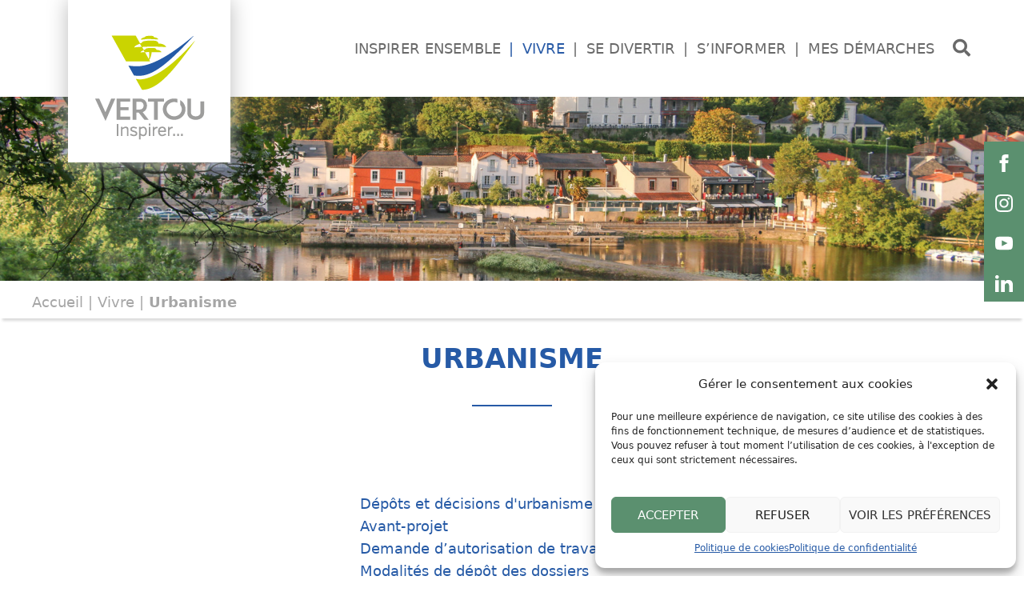

--- FILE ---
content_type: text/html; charset=UTF-8
request_url: https://vertou.fr/vivre/urbanisme/
body_size: 37305
content:
<!DOCTYPE html>
<html lang="fr-FR">
<head>
	<meta charset="UTF-8">
	<meta name='robots' content='index, follow, max-image-preview:large, max-snippet:-1, max-video-preview:-1' />
<meta name="viewport" content="width=device-width, initial-scale=1">
	<!-- This site is optimized with the Yoast SEO plugin v23.5 - https://yoast.com/wordpress/plugins/seo/ -->
	<title>Urbanisme - Site officiel de la ville de Vertou (44)</title>
	<link rel="canonical" href="https://vertou.fr/vivre/urbanisme/" />
	<meta property="og:locale" content="fr_FR" />
	<meta property="og:type" content="article" />
	<meta property="og:title" content="Urbanisme - Site officiel de la ville de Vertou (44)" />
	<meta property="og:url" content="https://vertou.fr/vivre/urbanisme/" />
	<meta property="og:site_name" content="Site officiel de la ville de Vertou (44)" />
	<meta property="article:modified_time" content="2022-01-20T12:07:48+00:00" />
	<meta name="twitter:card" content="summary_large_image" />
	<script type="application/ld+json" class="yoast-schema-graph">{"@context":"https://schema.org","@graph":[{"@type":"WebPage","@id":"https://vertou.fr/vivre/urbanisme/","url":"https://vertou.fr/vivre/urbanisme/","name":"Urbanisme - Site officiel de la ville de Vertou (44)","isPartOf":{"@id":"https://vertou.fr/#website"},"datePublished":"2022-01-18T21:39:30+00:00","dateModified":"2022-01-20T12:07:48+00:00","breadcrumb":{"@id":"https://vertou.fr/vivre/urbanisme/#breadcrumb"},"inLanguage":"fr-FR","potentialAction":[{"@type":"ReadAction","target":["https://vertou.fr/vivre/urbanisme/"]}]},{"@type":"BreadcrumbList","@id":"https://vertou.fr/vivre/urbanisme/#breadcrumb","itemListElement":[{"@type":"ListItem","position":1,"name":"Accueil","item":"https://vertou.fr/"},{"@type":"ListItem","position":2,"name":"Vivre","item":"https://vertou.fr/vivre/"},{"@type":"ListItem","position":3,"name":"Urbanisme"}]},{"@type":"WebSite","@id":"https://vertou.fr/#website","url":"https://vertou.fr/","name":"Site officiel de la ville de Vertou (44)","description":"Site officiel de la ville de Vertou (44)","publisher":{"@id":"https://vertou.fr/#organization"},"potentialAction":[{"@type":"SearchAction","target":{"@type":"EntryPoint","urlTemplate":"https://vertou.fr/?s={search_term_string}"},"query-input":{"@type":"PropertyValueSpecification","valueRequired":true,"valueName":"search_term_string"}}],"inLanguage":"fr-FR"},{"@type":"Organization","@id":"https://vertou.fr/#organization","name":"Site officiel de la ville de Vertou (44)","url":"https://vertou.fr/","logo":{"@type":"ImageObject","inLanguage":"fr-FR","@id":"https://vertou.fr/#/schema/logo/image/","url":"https://vertou.fr/wp-content/uploads/2022/01/logo_vertou.png","contentUrl":"https://vertou.fr/wp-content/uploads/2022/01/logo_vertou.png","width":203,"height":203,"caption":"Site officiel de la ville de Vertou (44)"},"image":{"@id":"https://vertou.fr/#/schema/logo/image/"}}]}</script>
	<!-- / Yoast SEO plugin. -->


<link rel="alternate" type="application/rss+xml" title="Site officiel de la ville de Vertou (44) &raquo; Flux" href="https://vertou.fr/feed/" />
<script>
window._wpemojiSettings = {"baseUrl":"https:\/\/s.w.org\/images\/core\/emoji\/15.0.3\/72x72\/","ext":".png","svgUrl":"https:\/\/s.w.org\/images\/core\/emoji\/15.0.3\/svg\/","svgExt":".svg","source":{"concatemoji":"https:\/\/vertou.fr\/wp-includes\/js\/wp-emoji-release.min.js?ver=6.5.7"}};
/*! This file is auto-generated */
!function(i,n){var o,s,e;function c(e){try{var t={supportTests:e,timestamp:(new Date).valueOf()};sessionStorage.setItem(o,JSON.stringify(t))}catch(e){}}function p(e,t,n){e.clearRect(0,0,e.canvas.width,e.canvas.height),e.fillText(t,0,0);var t=new Uint32Array(e.getImageData(0,0,e.canvas.width,e.canvas.height).data),r=(e.clearRect(0,0,e.canvas.width,e.canvas.height),e.fillText(n,0,0),new Uint32Array(e.getImageData(0,0,e.canvas.width,e.canvas.height).data));return t.every(function(e,t){return e===r[t]})}function u(e,t,n){switch(t){case"flag":return n(e,"\ud83c\udff3\ufe0f\u200d\u26a7\ufe0f","\ud83c\udff3\ufe0f\u200b\u26a7\ufe0f")?!1:!n(e,"\ud83c\uddfa\ud83c\uddf3","\ud83c\uddfa\u200b\ud83c\uddf3")&&!n(e,"\ud83c\udff4\udb40\udc67\udb40\udc62\udb40\udc65\udb40\udc6e\udb40\udc67\udb40\udc7f","\ud83c\udff4\u200b\udb40\udc67\u200b\udb40\udc62\u200b\udb40\udc65\u200b\udb40\udc6e\u200b\udb40\udc67\u200b\udb40\udc7f");case"emoji":return!n(e,"\ud83d\udc26\u200d\u2b1b","\ud83d\udc26\u200b\u2b1b")}return!1}function f(e,t,n){var r="undefined"!=typeof WorkerGlobalScope&&self instanceof WorkerGlobalScope?new OffscreenCanvas(300,150):i.createElement("canvas"),a=r.getContext("2d",{willReadFrequently:!0}),o=(a.textBaseline="top",a.font="600 32px Arial",{});return e.forEach(function(e){o[e]=t(a,e,n)}),o}function t(e){var t=i.createElement("script");t.src=e,t.defer=!0,i.head.appendChild(t)}"undefined"!=typeof Promise&&(o="wpEmojiSettingsSupports",s=["flag","emoji"],n.supports={everything:!0,everythingExceptFlag:!0},e=new Promise(function(e){i.addEventListener("DOMContentLoaded",e,{once:!0})}),new Promise(function(t){var n=function(){try{var e=JSON.parse(sessionStorage.getItem(o));if("object"==typeof e&&"number"==typeof e.timestamp&&(new Date).valueOf()<e.timestamp+604800&&"object"==typeof e.supportTests)return e.supportTests}catch(e){}return null}();if(!n){if("undefined"!=typeof Worker&&"undefined"!=typeof OffscreenCanvas&&"undefined"!=typeof URL&&URL.createObjectURL&&"undefined"!=typeof Blob)try{var e="postMessage("+f.toString()+"("+[JSON.stringify(s),u.toString(),p.toString()].join(",")+"));",r=new Blob([e],{type:"text/javascript"}),a=new Worker(URL.createObjectURL(r),{name:"wpTestEmojiSupports"});return void(a.onmessage=function(e){c(n=e.data),a.terminate(),t(n)})}catch(e){}c(n=f(s,u,p))}t(n)}).then(function(e){for(var t in e)n.supports[t]=e[t],n.supports.everything=n.supports.everything&&n.supports[t],"flag"!==t&&(n.supports.everythingExceptFlag=n.supports.everythingExceptFlag&&n.supports[t]);n.supports.everythingExceptFlag=n.supports.everythingExceptFlag&&!n.supports.flag,n.DOMReady=!1,n.readyCallback=function(){n.DOMReady=!0}}).then(function(){return e}).then(function(){var e;n.supports.everything||(n.readyCallback(),(e=n.source||{}).concatemoji?t(e.concatemoji):e.wpemoji&&e.twemoji&&(t(e.twemoji),t(e.wpemoji)))}))}((window,document),window._wpemojiSettings);
</script>
<style id='wp-emoji-styles-inline-css'>

	img.wp-smiley, img.emoji {
		display: inline !important;
		border: none !important;
		box-shadow: none !important;
		height: 1em !important;
		width: 1em !important;
		margin: 0 0.07em !important;
		vertical-align: -0.1em !important;
		background: none !important;
		padding: 0 !important;
	}
</style>
<link rel='stylesheet' id='wp-block-library-css' href='https://vertou.fr/wp-includes/css/dist/block-library/style.min.css?ver=6.5.7' media='all' />
<link rel='stylesheet' id='magnific-popup-css' href='https://vertou.fr/wp-content/plugins/gutentor/assets/library/magnific-popup/magnific-popup.min.css?ver=1.8.0' media='all' />
<link rel='stylesheet' id='slick-css' href='https://vertou.fr/wp-content/plugins/gutentor/assets/library/slick/slick.min.css?ver=1.8.1' media='all' />
<style id='outermost-icon-block-style-inline-css'>
.wp-block-outermost-icon-block{display:flex;line-height:0}.wp-block-outermost-icon-block.has-border-color{border:none}.wp-block-outermost-icon-block .has-icon-color svg,.wp-block-outermost-icon-block.has-icon-color svg{color:currentColor}.wp-block-outermost-icon-block .has-icon-color:not(.has-no-icon-fill-color) svg,.wp-block-outermost-icon-block.has-icon-color:not(.has-no-icon-fill-color) svg{fill:currentColor}.wp-block-outermost-icon-block .icon-container{box-sizing:border-box}.wp-block-outermost-icon-block a,.wp-block-outermost-icon-block svg{height:100%;transition:transform .1s ease-in-out;width:100%}.wp-block-outermost-icon-block a:hover{transform:scale(1.1)}.wp-block-outermost-icon-block svg{transform:rotate(var(--outermost--icon-block--transform-rotate,0deg)) scaleX(var(--outermost--icon-block--transform-scale-x,1)) scaleY(var(--outermost--icon-block--transform-scale-y,1))}.wp-block-outermost-icon-block .rotate-90,.wp-block-outermost-icon-block.rotate-90{--outermost--icon-block--transform-rotate:90deg}.wp-block-outermost-icon-block .rotate-180,.wp-block-outermost-icon-block.rotate-180{--outermost--icon-block--transform-rotate:180deg}.wp-block-outermost-icon-block .rotate-270,.wp-block-outermost-icon-block.rotate-270{--outermost--icon-block--transform-rotate:270deg}.wp-block-outermost-icon-block .flip-horizontal,.wp-block-outermost-icon-block.flip-horizontal{--outermost--icon-block--transform-scale-x:-1}.wp-block-outermost-icon-block .flip-vertical,.wp-block-outermost-icon-block.flip-vertical{--outermost--icon-block--transform-scale-y:-1}.wp-block-outermost-icon-block .flip-vertical.flip-horizontal,.wp-block-outermost-icon-block.flip-vertical.flip-horizontal{--outermost--icon-block--transform-scale-x:-1;--outermost--icon-block--transform-scale-y:-1}

</style>
<style id='safe-svg-svg-icon-style-inline-css'>
.safe-svg-cover{text-align:center}.safe-svg-cover .safe-svg-inside{display:inline-block;max-width:100%}.safe-svg-cover svg{height:100%;max-height:100%;max-width:100%;width:100%}

</style>
<link rel='stylesheet' id='fontawesome-css' href='https://vertou.fr/wp-content/plugins/gutentor/assets/library/fontawesome/css/all.min.css?ver=5.12.0' media='all' />
<link rel='stylesheet' id='wpness-grid-css' href='https://vertou.fr/wp-content/plugins/gutentor/assets/library/wpness-grid/wpness-grid.css?ver=1.0.0' media='all' />
<link rel='stylesheet' id='animate-css' href='https://vertou.fr/wp-content/plugins/gutentor/assets/library/animatecss/animate.min.css?ver=3.7.2' media='all' />
<style id='classic-theme-styles-inline-css'>
/*! This file is auto-generated */
.wp-block-button__link{color:#fff;background-color:#32373c;border-radius:9999px;box-shadow:none;text-decoration:none;padding:calc(.667em + 2px) calc(1.333em + 2px);font-size:1.125em}.wp-block-file__button{background:#32373c;color:#fff;text-decoration:none}
</style>
<style id='global-styles-inline-css'>
body{--wp--preset--color--black: #000000;--wp--preset--color--cyan-bluish-gray: #abb8c3;--wp--preset--color--white: #ffffff;--wp--preset--color--pale-pink: #f78da7;--wp--preset--color--vivid-red: #cf2e2e;--wp--preset--color--luminous-vivid-orange: #ff6900;--wp--preset--color--luminous-vivid-amber: #fcb900;--wp--preset--color--light-green-cyan: #7bdcb5;--wp--preset--color--vivid-green-cyan: #00d084;--wp--preset--color--pale-cyan-blue: #8ed1fc;--wp--preset--color--vivid-cyan-blue: #0693e3;--wp--preset--color--vivid-purple: #9b51e0;--wp--preset--color--contrast: var(--contrast);--wp--preset--color--contrast-2: var(--contrast-2);--wp--preset--color--contrast-3: var(--contrast-3);--wp--preset--color--base: var(--base);--wp--preset--color--base-2: var(--base-2);--wp--preset--color--base-3: var(--base-3);--wp--preset--color--accent: var(--accent);--wp--preset--gradient--vivid-cyan-blue-to-vivid-purple: linear-gradient(135deg,rgba(6,147,227,1) 0%,rgb(155,81,224) 100%);--wp--preset--gradient--light-green-cyan-to-vivid-green-cyan: linear-gradient(135deg,rgb(122,220,180) 0%,rgb(0,208,130) 100%);--wp--preset--gradient--luminous-vivid-amber-to-luminous-vivid-orange: linear-gradient(135deg,rgba(252,185,0,1) 0%,rgba(255,105,0,1) 100%);--wp--preset--gradient--luminous-vivid-orange-to-vivid-red: linear-gradient(135deg,rgba(255,105,0,1) 0%,rgb(207,46,46) 100%);--wp--preset--gradient--very-light-gray-to-cyan-bluish-gray: linear-gradient(135deg,rgb(238,238,238) 0%,rgb(169,184,195) 100%);--wp--preset--gradient--cool-to-warm-spectrum: linear-gradient(135deg,rgb(74,234,220) 0%,rgb(151,120,209) 20%,rgb(207,42,186) 40%,rgb(238,44,130) 60%,rgb(251,105,98) 80%,rgb(254,248,76) 100%);--wp--preset--gradient--blush-light-purple: linear-gradient(135deg,rgb(255,206,236) 0%,rgb(152,150,240) 100%);--wp--preset--gradient--blush-bordeaux: linear-gradient(135deg,rgb(254,205,165) 0%,rgb(254,45,45) 50%,rgb(107,0,62) 100%);--wp--preset--gradient--luminous-dusk: linear-gradient(135deg,rgb(255,203,112) 0%,rgb(199,81,192) 50%,rgb(65,88,208) 100%);--wp--preset--gradient--pale-ocean: linear-gradient(135deg,rgb(255,245,203) 0%,rgb(182,227,212) 50%,rgb(51,167,181) 100%);--wp--preset--gradient--electric-grass: linear-gradient(135deg,rgb(202,248,128) 0%,rgb(113,206,126) 100%);--wp--preset--gradient--midnight: linear-gradient(135deg,rgb(2,3,129) 0%,rgb(40,116,252) 100%);--wp--preset--font-size--small: 13px;--wp--preset--font-size--medium: 20px;--wp--preset--font-size--large: 36px;--wp--preset--font-size--x-large: 42px;--wp--preset--spacing--20: 0.44rem;--wp--preset--spacing--30: 0.67rem;--wp--preset--spacing--40: 1rem;--wp--preset--spacing--50: 1.5rem;--wp--preset--spacing--60: 2.25rem;--wp--preset--spacing--70: 3.38rem;--wp--preset--spacing--80: 5.06rem;--wp--preset--shadow--natural: 6px 6px 9px rgba(0, 0, 0, 0.2);--wp--preset--shadow--deep: 12px 12px 50px rgba(0, 0, 0, 0.4);--wp--preset--shadow--sharp: 6px 6px 0px rgba(0, 0, 0, 0.2);--wp--preset--shadow--outlined: 6px 6px 0px -3px rgba(255, 255, 255, 1), 6px 6px rgba(0, 0, 0, 1);--wp--preset--shadow--crisp: 6px 6px 0px rgba(0, 0, 0, 1);}:where(.is-layout-flex){gap: 0.5em;}:where(.is-layout-grid){gap: 0.5em;}body .is-layout-flex{display: flex;}body .is-layout-flex{flex-wrap: wrap;align-items: center;}body .is-layout-flex > *{margin: 0;}body .is-layout-grid{display: grid;}body .is-layout-grid > *{margin: 0;}:where(.wp-block-columns.is-layout-flex){gap: 2em;}:where(.wp-block-columns.is-layout-grid){gap: 2em;}:where(.wp-block-post-template.is-layout-flex){gap: 1.25em;}:where(.wp-block-post-template.is-layout-grid){gap: 1.25em;}.has-black-color{color: var(--wp--preset--color--black) !important;}.has-cyan-bluish-gray-color{color: var(--wp--preset--color--cyan-bluish-gray) !important;}.has-white-color{color: var(--wp--preset--color--white) !important;}.has-pale-pink-color{color: var(--wp--preset--color--pale-pink) !important;}.has-vivid-red-color{color: var(--wp--preset--color--vivid-red) !important;}.has-luminous-vivid-orange-color{color: var(--wp--preset--color--luminous-vivid-orange) !important;}.has-luminous-vivid-amber-color{color: var(--wp--preset--color--luminous-vivid-amber) !important;}.has-light-green-cyan-color{color: var(--wp--preset--color--light-green-cyan) !important;}.has-vivid-green-cyan-color{color: var(--wp--preset--color--vivid-green-cyan) !important;}.has-pale-cyan-blue-color{color: var(--wp--preset--color--pale-cyan-blue) !important;}.has-vivid-cyan-blue-color{color: var(--wp--preset--color--vivid-cyan-blue) !important;}.has-vivid-purple-color{color: var(--wp--preset--color--vivid-purple) !important;}.has-black-background-color{background-color: var(--wp--preset--color--black) !important;}.has-cyan-bluish-gray-background-color{background-color: var(--wp--preset--color--cyan-bluish-gray) !important;}.has-white-background-color{background-color: var(--wp--preset--color--white) !important;}.has-pale-pink-background-color{background-color: var(--wp--preset--color--pale-pink) !important;}.has-vivid-red-background-color{background-color: var(--wp--preset--color--vivid-red) !important;}.has-luminous-vivid-orange-background-color{background-color: var(--wp--preset--color--luminous-vivid-orange) !important;}.has-luminous-vivid-amber-background-color{background-color: var(--wp--preset--color--luminous-vivid-amber) !important;}.has-light-green-cyan-background-color{background-color: var(--wp--preset--color--light-green-cyan) !important;}.has-vivid-green-cyan-background-color{background-color: var(--wp--preset--color--vivid-green-cyan) !important;}.has-pale-cyan-blue-background-color{background-color: var(--wp--preset--color--pale-cyan-blue) !important;}.has-vivid-cyan-blue-background-color{background-color: var(--wp--preset--color--vivid-cyan-blue) !important;}.has-vivid-purple-background-color{background-color: var(--wp--preset--color--vivid-purple) !important;}.has-black-border-color{border-color: var(--wp--preset--color--black) !important;}.has-cyan-bluish-gray-border-color{border-color: var(--wp--preset--color--cyan-bluish-gray) !important;}.has-white-border-color{border-color: var(--wp--preset--color--white) !important;}.has-pale-pink-border-color{border-color: var(--wp--preset--color--pale-pink) !important;}.has-vivid-red-border-color{border-color: var(--wp--preset--color--vivid-red) !important;}.has-luminous-vivid-orange-border-color{border-color: var(--wp--preset--color--luminous-vivid-orange) !important;}.has-luminous-vivid-amber-border-color{border-color: var(--wp--preset--color--luminous-vivid-amber) !important;}.has-light-green-cyan-border-color{border-color: var(--wp--preset--color--light-green-cyan) !important;}.has-vivid-green-cyan-border-color{border-color: var(--wp--preset--color--vivid-green-cyan) !important;}.has-pale-cyan-blue-border-color{border-color: var(--wp--preset--color--pale-cyan-blue) !important;}.has-vivid-cyan-blue-border-color{border-color: var(--wp--preset--color--vivid-cyan-blue) !important;}.has-vivid-purple-border-color{border-color: var(--wp--preset--color--vivid-purple) !important;}.has-vivid-cyan-blue-to-vivid-purple-gradient-background{background: var(--wp--preset--gradient--vivid-cyan-blue-to-vivid-purple) !important;}.has-light-green-cyan-to-vivid-green-cyan-gradient-background{background: var(--wp--preset--gradient--light-green-cyan-to-vivid-green-cyan) !important;}.has-luminous-vivid-amber-to-luminous-vivid-orange-gradient-background{background: var(--wp--preset--gradient--luminous-vivid-amber-to-luminous-vivid-orange) !important;}.has-luminous-vivid-orange-to-vivid-red-gradient-background{background: var(--wp--preset--gradient--luminous-vivid-orange-to-vivid-red) !important;}.has-very-light-gray-to-cyan-bluish-gray-gradient-background{background: var(--wp--preset--gradient--very-light-gray-to-cyan-bluish-gray) !important;}.has-cool-to-warm-spectrum-gradient-background{background: var(--wp--preset--gradient--cool-to-warm-spectrum) !important;}.has-blush-light-purple-gradient-background{background: var(--wp--preset--gradient--blush-light-purple) !important;}.has-blush-bordeaux-gradient-background{background: var(--wp--preset--gradient--blush-bordeaux) !important;}.has-luminous-dusk-gradient-background{background: var(--wp--preset--gradient--luminous-dusk) !important;}.has-pale-ocean-gradient-background{background: var(--wp--preset--gradient--pale-ocean) !important;}.has-electric-grass-gradient-background{background: var(--wp--preset--gradient--electric-grass) !important;}.has-midnight-gradient-background{background: var(--wp--preset--gradient--midnight) !important;}.has-small-font-size{font-size: var(--wp--preset--font-size--small) !important;}.has-medium-font-size{font-size: var(--wp--preset--font-size--medium) !important;}.has-large-font-size{font-size: var(--wp--preset--font-size--large) !important;}.has-x-large-font-size{font-size: var(--wp--preset--font-size--x-large) !important;}
.wp-block-navigation a:where(:not(.wp-element-button)){color: inherit;}
:where(.wp-block-post-template.is-layout-flex){gap: 1.25em;}:where(.wp-block-post-template.is-layout-grid){gap: 1.25em;}
:where(.wp-block-columns.is-layout-flex){gap: 2em;}:where(.wp-block-columns.is-layout-grid){gap: 2em;}
.wp-block-pullquote{font-size: 1.5em;line-height: 1.6;}
</style>
<style id='wpxpo-global-style-inline-css'>
:root {
			--preset-color1: #037fff;
			--preset-color2: #026fe0;
			--preset-color3: #071323;
			--preset-color4: #132133;
			--preset-color5: #34495e;
			--preset-color6: #787676;
			--preset-color7: #f0f2f3;
			--preset-color8: #f8f9fa;
			--preset-color9: #ffffff;
			}
</style>
<link rel='stylesheet' id='cmplz-general-css' href='https://vertou.fr/wp-content/plugins/complianz-gdpr/assets/css/cookieblocker.min.css?ver=1725349501' media='all' />
<link rel='stylesheet' id='wp-components-css' href='https://vertou.fr/wp-includes/css/dist/components/style.min.css?ver=6.5.7' media='all' />
<link rel='stylesheet' id='godaddy-styles-css' href='https://vertou.fr/wp-content/plugins/coblocks/includes/Dependencies/GoDaddy/Styles/build/latest.css?ver=2.0.2' media='all' />
<link rel='stylesheet' id='fatmenu-css' href='https://vertou.fr/wp-content/themes/generatepress_child/js/fatmenu/fatmenu.css?ver=6.5.7' media='all' />
<link rel='stylesheet' id='bootstrap-css' href='https://vertou.fr/wp-content/themes/generatepress_child/js/bootstrap-3.3.7/css/bootstrap.min.css?ver=6.5.7' media='all' />
<link rel='stylesheet' id='customcss-css' href='https://vertou.fr/wp-content/themes/generatepress_child/css/custom.css?ver=6.5.7' media='all' />
<link rel='stylesheet' id='coblockscss-css' href='https://vertou.fr/wp-content/themes/generatepress_child/css/style-coblocks-1.css?ver=6.5.7' media='all' />
<link rel='stylesheet' id='generate-widget-areas-css' href='https://vertou.fr/wp-content/themes/generatepress/assets/css/components/widget-areas.min.css?ver=3.5.1' media='all' />
<link rel='stylesheet' id='generate-style-css' href='https://vertou.fr/wp-content/themes/generatepress/assets/css/main.min.css?ver=3.5.1' media='all' />
<style id='generate-style-inline-css'>
@media (max-width:768px){}
body{background-color:#ffffff;color:#163266;}a{color:var(--contrast-2);}a:hover, a:focus, a:active{color:var(--contrast-2);}.wp-block-group__inner-container{max-width:1200px;margin-left:auto;margin-right:auto;}.site-header .header-image{width:50px;}:root{--contrast:#696969;--contrast-2:#265aa6;--contrast-3:#b2b2be;--base:#f0f0f0;--base-2:#f7f8f9;--base-3:#ffffff;--accent:#1e73be;}:root .has-contrast-color{color:var(--contrast);}:root .has-contrast-background-color{background-color:var(--contrast);}:root .has-contrast-2-color{color:var(--contrast-2);}:root .has-contrast-2-background-color{background-color:var(--contrast-2);}:root .has-contrast-3-color{color:var(--contrast-3);}:root .has-contrast-3-background-color{background-color:var(--contrast-3);}:root .has-base-color{color:var(--base);}:root .has-base-background-color{background-color:var(--base);}:root .has-base-2-color{color:var(--base-2);}:root .has-base-2-background-color{background-color:var(--base-2);}:root .has-base-3-color{color:var(--base-3);}:root .has-base-3-background-color{background-color:var(--base-3);}:root .has-accent-color{color:var(--accent);}:root .has-accent-background-color{background-color:var(--accent);}body, button, input, select, textarea{font-size:18px;}body{line-height:1.6;}p{margin-bottom:1.4em;}.entry-content > [class*="wp-block-"]:not(:last-child):not(.wp-block-heading){margin-bottom:1.4em;}.main-title{font-weight:600;}.main-navigation a, .menu-toggle{font-weight:600;text-transform:uppercase;font-size:19px;}.main-navigation .menu-bar-items{font-size:19px;}.main-navigation .main-nav ul ul li a{font-size:16px;}.widget-title{font-weight:600;}.sidebar .widget, .footer-widgets .widget{font-size:17px;}button:not(.menu-toggle),html input[type="button"],input[type="reset"],input[type="submit"],.button,.wp-block-button .wp-block-button__link{font-weight:600;text-transform:uppercase;font-size:22px;}h1{font-weight:700;text-transform:uppercase;font-size:34px;margin-bottom:30px;}h2{font-weight:600;font-size:28px;line-height:1.3em;margin-bottom:30px;}h3{font-weight:700;font-size:24px;line-height:1.4em;}h4{font-weight:700;font-size:20px;line-height:1.4em;}h5{font-weight:700;font-size:18px;}@media (max-width:768px){.main-title{font-size:20px;}h1{font-size:30px;}h2{font-size:26px;}h3{font-size:22px;}h4{font-size:20px;}h5{font-size:18px;}}.top-bar{background-color:#636363;color:#ffffff;}.top-bar a{color:#ffffff;}.top-bar a:hover{color:#303030;}.site-header{background-color:#ffffff;color:#163266;}.site-header a{color:#696969;}.site-header a:hover{color:#3d5266;}.main-title a,.main-title a:hover{color:#696969;}.site-description{color:#696969;}.mobile-menu-control-wrapper .menu-toggle,.mobile-menu-control-wrapper .menu-toggle:hover,.mobile-menu-control-wrapper .menu-toggle:focus,.has-inline-mobile-toggle #site-navigation.toggled{background-color:rgba(0, 0, 0, 0.02);}.main-navigation,.main-navigation ul ul{background-color:#ffffff;}.main-navigation .main-nav ul li a, .main-navigation .menu-toggle, .main-navigation .menu-bar-items{color:#696969;}.main-navigation .main-nav ul li:not([class*="current-menu-"]):hover > a, .main-navigation .main-nav ul li:not([class*="current-menu-"]):focus > a, .main-navigation .main-nav ul li.sfHover:not([class*="current-menu-"]) > a, .main-navigation .menu-bar-item:hover > a, .main-navigation .menu-bar-item.sfHover > a{color:var(--accent);}button.menu-toggle:hover,button.menu-toggle:focus{color:#696969;}.main-navigation .main-nav ul li[class*="current-menu-"] > a{color:var(--accent);}.navigation-search input[type="search"],.navigation-search input[type="search"]:active, .navigation-search input[type="search"]:focus, .main-navigation .main-nav ul li.search-item.active > a, .main-navigation .menu-bar-items .search-item.active > a{color:#121212;background-color:#ffffff;opacity:1;}.main-navigation ul ul{background-color:#ffffff;}.main-navigation .main-nav ul ul li a{color:#696969;}.main-navigation .main-nav ul ul li:not([class*="current-menu-"]):hover > a,.main-navigation .main-nav ul ul li:not([class*="current-menu-"]):focus > a, .main-navigation .main-nav ul ul li.sfHover:not([class*="current-menu-"]) > a{color:var(--accent);background-color:#ffffff;}.main-navigation .main-nav ul ul li[class*="current-menu-"] > a{color:var(--accent);background-color:#ffffff;}.separate-containers .inside-article, .separate-containers .comments-area, .separate-containers .page-header, .one-container .container, .separate-containers .paging-navigation, .inside-page-header{color:#121212;background-color:#ffffff;}.inside-article a,.paging-navigation a,.comments-area a,.page-header a{color:var(--contrast-2);}.inside-article a:hover,.paging-navigation a:hover,.comments-area a:hover,.page-header a:hover{color:var(--contrast-2);}.entry-header h1,.page-header h1{color:#0c1d3d;}.entry-title a{color:#0c1d3d;}.entry-title a:hover{color:var(--contrast-2);}.entry-meta{color:#121212;}.entry-meta a{color:#121212;}.entry-meta a:hover{color:var(--contrast-2);}h1{color:#265aa6;}h2{color:#696969;}h3{color:#0c1d3d;}h4{color:#0c1d3d;}h5{color:#0c1d3d;}.sidebar .widget{background-color:#ffffff;}.footer-widgets{background-color:#ffffff;}.footer-widgets .widget-title{color:#000000;}.site-info{color:#ffffff;background-color:#55555e;}.site-info a{color:#ffffff;}.site-info a:hover{color:#d3d3d3;}.footer-bar .widget_nav_menu .current-menu-item a{color:#d3d3d3;}input[type="text"],input[type="email"],input[type="url"],input[type="password"],input[type="search"],input[type="tel"],input[type="number"],textarea,select{color:#242424;background-color:#ffffff;border-color:rgba(204,204,204,0);}input[type="text"]:focus,input[type="email"]:focus,input[type="url"]:focus,input[type="password"]:focus,input[type="search"]:focus,input[type="tel"]:focus,input[type="number"]:focus,textarea:focus,select:focus{color:#242424;background-color:#ffffff;border-color:rgba(191,191,191,0);}a.generate-back-to-top{background-color:#98ba35;color:#ffffff;}a.generate-back-to-top:hover,a.generate-back-to-top:focus{background-color:#98ba35;color:#ffffff;}:root{--gp-search-modal-bg-color:var(--base-3);--gp-search-modal-text-color:var(--contrast);--gp-search-modal-overlay-bg-color:rgba(0,0,0,0.2);}@media (max-width: 1200px){.main-navigation .menu-bar-item:hover > a, .main-navigation .menu-bar-item.sfHover > a{background:none;color:#696969;}}.inside-header{padding:40px 30px 40px 30px;}.nav-below-header .main-navigation .inside-navigation.grid-container, .nav-above-header .main-navigation .inside-navigation.grid-container{padding:0px 19px 0px 19px;}.separate-containers .inside-article, .separate-containers .comments-area, .separate-containers .page-header, .separate-containers .paging-navigation, .one-container .site-content, .inside-page-header{padding:100px 0px 0px 0px;}.site-main .wp-block-group__inner-container{padding:100px 0px 0px 0px;}.separate-containers .paging-navigation{padding-top:20px;padding-bottom:20px;}.entry-content .alignwide, body:not(.no-sidebar) .entry-content .alignfull{margin-left:-0px;width:calc(100% + 0px);max-width:calc(100% + 0px);}.one-container.right-sidebar .site-main,.one-container.both-right .site-main{margin-right:0px;}.one-container.left-sidebar .site-main,.one-container.both-left .site-main{margin-left:0px;}.one-container.both-sidebars .site-main{margin:0px;}.sidebar .widget, .page-header, .widget-area .main-navigation, .site-main > *{margin-bottom:40px;}.separate-containers .site-main{margin:40px;}.both-right .inside-left-sidebar,.both-left .inside-left-sidebar{margin-right:20px;}.both-right .inside-right-sidebar,.both-left .inside-right-sidebar{margin-left:20px;}.one-container.archive .post:not(:last-child):not(.is-loop-template-item), .one-container.blog .post:not(:last-child):not(.is-loop-template-item){padding-bottom:0px;}.separate-containers .featured-image{margin-top:40px;}.separate-containers .inside-right-sidebar, .separate-containers .inside-left-sidebar{margin-top:40px;margin-bottom:40px;}.main-navigation .main-nav ul li a,.menu-toggle,.main-navigation .menu-bar-item > a{padding-left:11px;padding-right:11px;line-height:120px;}.main-navigation .main-nav ul ul li a{padding:10px 11px 10px 11px;}.main-navigation ul ul{width:196px;}.navigation-search input[type="search"]{height:120px;}.rtl .menu-item-has-children .dropdown-menu-toggle{padding-left:11px;}.menu-item-has-children .dropdown-menu-toggle{padding-right:11px;}.rtl .main-navigation .main-nav ul li.menu-item-has-children > a{padding-right:11px;}.widget-area .widget{padding:30px;}.inside-site-info{padding:30px;}@media (max-width:768px){.separate-containers .inside-article, .separate-containers .comments-area, .separate-containers .page-header, .separate-containers .paging-navigation, .one-container .site-content, .inside-page-header{padding:100px 30px 0px 30px;}.site-main .wp-block-group__inner-container{padding:100px 30px 0px 30px;}.inside-top-bar{padding-right:30px;padding-left:30px;}.inside-header{padding-top:30px;padding-right:30px;padding-bottom:30px;padding-left:30px;}.widget-area .widget{padding-top:30px;padding-right:30px;padding-bottom:30px;padding-left:30px;}.footer-widgets-container{padding-top:30px;padding-right:30px;padding-bottom:30px;padding-left:30px;}.inside-site-info{padding-right:30px;padding-left:30px;}.entry-content .alignwide, body:not(.no-sidebar) .entry-content .alignfull{margin-left:-30px;width:calc(100% + 60px);max-width:calc(100% + 60px);}.one-container .site-main .paging-navigation{margin-bottom:40px;}}/* End cached CSS */.is-right-sidebar{width:30%;}.is-left-sidebar{width:30%;}.site-content .content-area{width:100%;}@media (max-width: 1200px){.main-navigation .menu-toggle,.sidebar-nav-mobile:not(#sticky-placeholder){display:block;}.main-navigation ul,.gen-sidebar-nav,.main-navigation:not(.slideout-navigation):not(.toggled) .main-nav > ul,.has-inline-mobile-toggle #site-navigation .inside-navigation > *:not(.navigation-search):not(.main-nav){display:none;}.nav-align-right .inside-navigation,.nav-align-center .inside-navigation{justify-content:space-between;}}
.dynamic-author-image-rounded{border-radius:100%;}.dynamic-featured-image, .dynamic-author-image{vertical-align:middle;}.one-container.blog .dynamic-content-template:not(:last-child), .one-container.archive .dynamic-content-template:not(:last-child){padding-bottom:0px;}.dynamic-entry-excerpt > p:last-child{margin-bottom:0px;}
.main-navigation .main-nav ul li a,.menu-toggle,.main-navigation .menu-bar-item > a{transition: line-height 300ms ease}.sticky-enabled .gen-sidebar-nav.is_stuck .main-navigation {margin-bottom: 0px;}.sticky-enabled .gen-sidebar-nav.is_stuck {z-index: 500;}.sticky-enabled .main-navigation.is_stuck {box-shadow: 0 2px 2px -2px rgba(0, 0, 0, .2);}.navigation-stick:not(.gen-sidebar-nav) {left: 0;right: 0;width: 100% !important;}.both-sticky-menu .main-navigation:not(#mobile-header).toggled .main-nav > ul,.mobile-sticky-menu .main-navigation:not(#mobile-header).toggled .main-nav > ul,.mobile-header-sticky #mobile-header.toggled .main-nav > ul {position: absolute;left: 0;right: 0;z-index: 999;}.nav-float-right .navigation-stick {width: 100% !important;left: 0;}.nav-float-right .navigation-stick .navigation-branding {margin-right: auto;}.main-navigation.has-sticky-branding:not(.grid-container) .inside-navigation:not(.grid-container) .navigation-branding{margin-left: 10px;}
.navigation-branding .main-title{font-weight:600;text-transform:none;font-size:25px;}@media (max-width: 1024px){.main-navigation:not(.slideout-navigation) a, .main-navigation .menu-toggle, .main-navigation .menu-bar-items{font-size:16px;}.main-navigation:not(.slideout-navigation) .main-nav ul ul li a{font-size:15px;}}@media (max-width: 1200px){.main-navigation:not(.slideout-navigation) a, .main-navigation .menu-toggle, .main-navigation .menu-bar-items{font-size:22px;}.main-navigation:not(.slideout-navigation) .main-nav ul ul li a{font-size:19px;}.navigation-branding .main-title{font-size:20px;}}
</style>
<link rel='stylesheet' id='generate-child-css' href='https://vertou.fr/wp-content/themes/generatepress_child/style.css?ver=1637841919' media='all' />
<style id='generateblocks-inline-css'>
.gb-container.gb-tabs__item:not(.gb-tabs__item-open){display:none;}.gb-container-3602c2c0 > .gb-inside-container{max-width:1200px;margin-left:auto;margin-right:auto;}.gb-grid-wrapper > .gb-grid-column-3602c2c0 > .gb-container{display:flex;flex-direction:column;height:100%;}.gb-container-ede16f59{background-color:#eeeeee;}.gb-container-ede16f59 > .gb-inside-container{max-width:1200px;margin-left:auto;margin-right:auto;}.gb-grid-wrapper > .gb-grid-column-ede16f59 > .gb-container{display:flex;flex-direction:column;height:100%;}.gb-container-6b49c3e0{background-color:#5b906f;}.gb-container-6b49c3e0 > .gb-inside-container{padding-top:20px;padding-bottom:20px;max-width:1200px;margin-left:auto;margin-right:auto;}.gb-grid-wrapper > .gb-grid-column-6b49c3e0 > .gb-container{display:flex;flex-direction:column;height:100%;}.gb-container-37a7bebe{margin-top:0px;}.gb-container-37a7bebe > .gb-inside-container{padding-top:20px;padding-bottom:20px;max-width:1200px;margin-left:auto;margin-right:auto;}.gb-grid-wrapper > .gb-grid-column-37a7bebe > .gb-container{display:flex;flex-direction:column;height:100%;}.gb-container-68c17747 > .gb-inside-container{max-width:1200px;margin-left:auto;margin-right:auto;}.gb-grid-wrapper > .gb-grid-column-68c17747 > .gb-container{display:flex;flex-direction:column;height:100%;}.gb-container .wp-block-image img{vertical-align:middle;}.gb-grid-wrapper .wp-block-image{margin-bottom:0;}.gb-highlight{background:none;}.gb-container-link{position:absolute;top:0;right:0;bottom:0;left:0;z-index:99;}
</style>
<link rel='stylesheet' id='generate-navigation-branding-css' href='https://vertou.fr/wp-content/plugins/gp-premium/menu-plus/functions/css/navigation-branding-flex.min.css?ver=2.4.0' media='all' />
<style id='generate-navigation-branding-inline-css'>
.main-navigation.has-branding .inside-navigation.grid-container, .main-navigation.has-branding.grid-container .inside-navigation:not(.grid-container){padding:0px;}.main-navigation.has-branding:not(.grid-container) .inside-navigation:not(.grid-container) .navigation-branding{margin-left:10px;}.navigation-branding img, .site-logo.mobile-header-logo img{height:120px;width:auto;}.navigation-branding .main-title{line-height:120px;}@media (max-width: 1200px){.main-navigation.has-branding.nav-align-center .menu-bar-items, .main-navigation.has-sticky-branding.navigation-stick.nav-align-center .menu-bar-items{margin-left:auto;}.navigation-branding{margin-right:auto;margin-left:10px;}.navigation-branding .main-title, .mobile-header-navigation .site-logo{margin-left:10px;}.main-navigation.has-branding .inside-navigation.grid-container{padding:0px;}}
</style>
<style id='block-visibility-screen-size-styles-inline-css'>
/* Large screens (desktops, 992px and up) */
@media ( min-width: 992px ) {
	.block-visibility-hide-large-screen {
		display: none !important;
	}
}

/* Medium screens (tablets, between 768px and 992px) */
@media ( min-width: 768px ) and ( max-width: 991.98px ) {
	.block-visibility-hide-medium-screen {
		display: none !important;
	}
}

/* Small screens (mobile devices, less than 768px) */
@media ( max-width: 767.98px ) {
	.block-visibility-hide-small-screen {
		display: none !important;
	}
}
</style>
<script src="https://vertou.fr/wp-includes/js/jquery/jquery.min.js?ver=3.7.1" id="jquery-core-js"></script>
<script src="https://vertou.fr/wp-includes/js/jquery/jquery-migrate.min.js?ver=3.4.1" id="jquery-migrate-js"></script>
<link rel="https://api.w.org/" href="https://vertou.fr/wp-json/" /><link rel="alternate" type="application/json" href="https://vertou.fr/wp-json/wp/v2/pages/7459" /><link rel="EditURI" type="application/rsd+xml" title="RSD" href="https://vertou.fr/xmlrpc.php?rsd" />
<meta name="generator" content="WordPress 6.5.7" />
<link rel='shortlink' href='https://vertou.fr/?p=7459' />
<link rel="alternate" type="application/json+oembed" href="https://vertou.fr/wp-json/oembed/1.0/embed?url=https%3A%2F%2Fvertou.fr%2Fvivre%2Furbanisme%2F" />
<link rel="alternate" type="text/xml+oembed" href="https://vertou.fr/wp-json/oembed/1.0/embed?url=https%3A%2F%2Fvertou.fr%2Fvivre%2Furbanisme%2F&#038;format=xml" />
			<style>.cmplz-hidden {
					display: none !important;
				}</style><script>

jQuery(document).ready(function( $ ) {
	 
	$('.agenda-item-link').hover(function (){
			jQuery('.agenda-item-date', jQuery(this)).css('height','40px');
		   	}, function (){
		  jQuery('.agenda-item-date', jQuery(this)).css('height','0');
	});
	//Trigger search
	$('#search-fullscreen button.close').click(function(){
		$('#search-fullscreen').toggleClass('open');

	});
	$('#search-fullscreen-trigger-mobile').click(function(){
		$('#search-fullscreen').toggleClass('open');
				$('#search-fullscreen .search-form input').focus();
		console.log('trace2');
	});
	
	
	//fatmenu
	if($.fn.FatMenu) {
				//console.log('trace13');
        $('[data-toggle="fatmenu"]').each(function(index, el) {
            var initParams = {
                    pushOnShow          : false,
                    overlay             : true,
                    mobileBreakpoint    : 1200,
                    BackButtonContent   : '<i class="fa fa-angle-left"></i> Retour',
                },
                newParams = $(this).data();

            newParams = dataAttrToParams(initParams, newParams);
            $(this).FatMenu(newParams);
        });
    }
		
		
}); 
	
window.addEventListener('load', function() {
	 
});


/*
* Permet de transformer une string en camel case
*/
function toCamelCase(string) {
    return string.replace(/[-_]([a-z])/g, function (g) { return g[1].toUpperCase(); });
}


/*
* Permet de merger 2 tableaux de paramètres
*/
function dataAttrToParams(initParams, newParams) {
    delete newParams.ride;
    delete newParams.toggle;

	
	
    jQuery.each(newParams, function(index, val) {
        var newIndex = toCamelCase(index);
        initParams[newIndex] = newParams[index];
    });

    return initParams;
}	
	
	

</script><style id="uagb-style-frontend-7459">.uag-blocks-common-selector{z-index:var(--z-index-desktop) !important}@media (max-width: 976px){.uag-blocks-common-selector{z-index:var(--z-index-tablet) !important}}@media (max-width: 767px){.uag-blocks-common-selector{z-index:var(--z-index-mobile) !important}}
</style><link rel="icon" href="https://vertou.fr/wp-content/uploads/2021/11/favicon.png" sizes="32x32" />
<link rel="icon" href="https://vertou.fr/wp-content/uploads/2021/11/favicon.png" sizes="192x192" />
<link rel="apple-touch-icon" href="https://vertou.fr/wp-content/uploads/2021/11/favicon.png" />
<meta name="msapplication-TileImage" content="https://vertou.fr/wp-content/uploads/2021/11/favicon.png" />
		<style id="wp-custom-css">
			/* GeneratePress Site CSS */ /* navigation letter spacing */

.main-navigation a {
  letter-spacing: 2px;
}

/* button class lift on hover */

.button {
    -webkit-transition: all 500ms ease-in-out !important;
	transition: all 500ms ease-in-out !important;
}

.button:hover {
	-webkit-transform: translate3d(0, -4px, 0);
	transform: translate3d(0, -4px, 0);
}

/* drop cap styling */

.has-drop-cap:not(:focus):first-letter {
		color: #bd8f13;
    font-size: 3.2em;
		font-weight: 600;
    line-height: .8em;
    margin: .1em .08em 0 0;
}

/* image block white frames */

.image-frame img {
	border: 12px solid #ffffff;
}

.image-frame-grey img {
	border: 12px solid #f2f5f7;
}

.image-frame-thin img {
	border: 4px solid #ffffff;
} /* End GeneratePress Site CSS */		</style>
		</head>

<body data-cmplz=1 class="page-template-default page page-id-7459 page-parent page-child parent-pageid-6109 wp-custom-logo wp-embed-responsive post-image-aligned-center sticky-menu-fade sticky-enabled desktop-sticky-menu gutentor-active no-sidebar nav-below-header one-container header-aligned-left dropdown-hover" itemtype="https://schema.org/WebPage" itemscope>
	<a class="screen-reader-text skip-link" href="#content" title="Aller au contenu">Aller au contenu</a><div id="search-fullscreen" class="search-fullscreen" role="dialog" aria-modal="true" aria-label="Recherche">
	<button type="button" class="btn close">
		<svg xmlns="http://www.w3.org/2000/svg" width="37.375" height="37.375" viewBox="0 0 37.375 37.375" aria-hidden="true" focusable="false">
			<path class="cls-1" d="M77.385,80.971l-1.414,1.414L59,65.419,41.414,83.01,39.99,81.586,57.581,64,40.615,47.029l1.414-1.414L59,62.581,75.586,45.99l1.424,1.424L60.419,64Z" transform="translate(-40 -45.625)"></path>
		</svg>
		<span class="sr-only">Fermer la recherche</span>
	</button>
	<div class="search-fullscreen-content" role="document">
		<div class="search-engine">
	<form method="get" class="search-form" action="https://vertou.fr/" role="search">
		<input type="search" class="form-control input-lg" placeholder="Rechercher sur le site" value="" name="s" data-swplive="true" data-swpengine="default" data-swpconfig="default" title="Rechercher sur le site" aria-labelledby="Recherche" autocomplete="off" aria-autocomplete="off">
		<button type="submit" class="btn btn-submit" role="button">
			<span>Ok</span>
			<span class="sr-only">lancer la recherche sur le site</span>
		</button>
	</form>
</div>	</div>
</div>		<nav class="has-branding nav-align-right sub-menu-right" id="site-navigation" aria-label="Principal"  itemtype="https://schema.org/SiteNavigationElement" itemscope>
			<div class="inside-navigation grid-container">
								<button class="menu-toggle" aria-controls="primary-menu" aria-expanded="false">
					<span class="gp-icon icon-menu-bars"><svg viewBox="0 0 512 512" aria-hidden="true" xmlns="http://www.w3.org/2000/svg" width="1em" height="1em"><path d="M0 96c0-13.255 10.745-24 24-24h464c13.255 0 24 10.745 24 24s-10.745 24-24 24H24c-13.255 0-24-10.745-24-24zm0 160c0-13.255 10.745-24 24-24h464c13.255 0 24 10.745 24 24s-10.745 24-24 24H24c-13.255 0-24-10.745-24-24zm0 160c0-13.255 10.745-24 24-24h464c13.255 0 24 10.745 24 24s-10.745 24-24 24H24c-13.255 0-24-10.745-24-24z" /></svg><svg viewBox="0 0 512 512" aria-hidden="true" xmlns="http://www.w3.org/2000/svg" width="1em" height="1em"><path d="M71.029 71.029c9.373-9.372 24.569-9.372 33.942 0L256 222.059l151.029-151.03c9.373-9.372 24.569-9.372 33.942 0 9.372 9.373 9.372 24.569 0 33.942L289.941 256l151.03 151.029c9.372 9.373 9.372 24.569 0 33.942-9.373 9.372-24.569 9.372-33.942 0L256 289.941l-151.029 151.03c-9.373 9.372-24.569 9.372-33.942 0-9.372-9.373-9.372-24.569 0-33.942L222.059 256 71.029 104.971c-9.372-9.373-9.372-24.569 0-33.942z" /></svg></span><span class="mobile-menu">Menu</span>				</button>
				
<div id="fm" data-toggle="fatmenu" class="fm" data-mobile-breakpoint="1200">
<div class="navigation-branding"><div class="site-logo">
						<a href="https://vertou.fr/" title="Site officiel de la ville de Vertou (44)" rel="home">
							<img class="header-image is-logo-image" alt="Site officiel de la ville de Vertou (44)" src="https://vertou.fr/wp-content/uploads/2022/01/logo_vertou.png" title="Site officiel de la ville de Vertou (44)" width="203" height="203">
						</a>
</div></div>
<div class="navbar">
            <div class="yum-container">
                <nav class="navbar-header" role="navigation" aria-label="principale">
                    
                    <a type="button" class=" navbar-toggle" data-toggle="collapse" data-target=".navbar-ex1-collapse" aria-expanded="true" aria-controls="menu-mobile">
					<i class="fas fa-bars"></i>
                    </a>
                </nav>				
                <nav class="yum-nav-bg" role="navigation"><ul class="nav navbar-nav"><li class="menu-item-7836" id="menu-item-7836">
                                <a href="#layer-7836" class="fm-trigger " role="button" data-tabindex="0" tabindex="0">Inspirer ensemble</a>
                                </li><li class="menu-item-7871" id="menu-item-7871">
                                <a href="#layer-7871" class="fm-trigger menu_active" role="button" data-tabindex="0" tabindex="0">Vivre</a>
                                </li><li class="menu-item-7951" id="menu-item-7951">
                                <a href="#layer-7951" class="fm-trigger " role="button" data-tabindex="0" tabindex="0">Se divertir</a>
                                </li><li class="menu-item-7952" id="menu-item-7952">
                                <a href="#layer-7952" class="fm-trigger " role="button" data-tabindex="0" tabindex="0">S’informer</a>
                                </li><li class="menu-item-8643" id="menu-item-8643">
                                <a href="#layer-8643" class="fm-trigger " role="button" data-tabindex="0" tabindex="0">Mes démarches</a>
                                </li></ul>
                </nav>
            </div>
        </div><div id="menu-mobile" role="document">
				<div class="fm-breadcrumb">
					<div class="yum-breadcrumb-container">
						<ul></ul>
					</div>
				</div>
				<div class="fm-subnav">
					<div class="fm-wrapper"><div class="fm-group yumtrace-7836">
							<div id="layer-7836" class="fm-layer layer-7836 yum-custom">
								<div class="yum-container">
									<div class="row">
										<ul class="fm-textlines">
							
												<li class="col-xs-12 col-lg-4 menu-item-7838" id="menu-item-7838">
													<a href="#layer-7838" class="fm-trigger fm-textline" role="button" tabindex="0">
													<span class="fm-textline-title">Plan stratégique 2021-2026</span>
													</a>
												</li>
												<li class="col-xs-12 col-lg-4 menu-item-18928" id="menu-item-18928">
												<a href="https://vertou.fr/inspirer-ensemble/bilan-de-mi-mandat-2020-2023/" class="fm-textline" tabindex="0" target="">
												<span class="fm-textline-title" >Bilan de mi-mandat 2020-2023</span>
												</a>
												</li>
												<li class="col-xs-12 col-lg-4 menu-item-7848" id="menu-item-7848">
													<a href="#layer-7848" class="fm-trigger fm-textline" role="button" tabindex="0">
													<span class="fm-textline-title">Grands projets</span>
													</a>
												</li>
												<li class="col-xs-12 col-lg-4 menu-item-7870" id="menu-item-7870">
												<a href="http://jeparticipe.vertou.fr" class="fm-textline" tabindex="0" target="_blank">
												<span class="fm-textline-title" >Participer et donner son avis</span>
												</a>
												</li>
										</ul>
									</div>
								</div>
							</div>
							
							<div id="layer-7838" class="fm-layer layer-7838 yum-custom">
								<div class="yum-container">
									<div class="row">
										<ul class="fm-textlines">
							
												<li class="col-xs-12 col-lg-4 menu-item-7839" id="menu-item-7839">
												<a href="https://vertou.fr/inspirer-ensemble/plan-strategique-2021-2026/un-plan-strategique-a-quoi-ca-sert/" class="fm-textline" tabindex="0" target="">
												<span class="fm-textline-title" >Un plan stratégique à quoi ça sert</span>
												</a>
												</li>
												<li class="col-xs-12 col-lg-4 menu-item-7840" id="menu-item-7840">
												<a href="https://vertou.fr/inspirer-ensemble/plan-strategique-2021-2026/la-vision-du-maire/" class="fm-textline" tabindex="0" target="">
												<span class="fm-textline-title" >La vision du Maire</span>
												</a>
												</li>
												<li class="col-xs-12 col-lg-4 menu-item-7841" id="menu-item-7841">
												<a href="https://vertou.fr/inspirer-ensemble/plan-strategique-2021-2026/5-valeurs-3-piliers/" class="fm-textline" tabindex="0" target="">
												<span class="fm-textline-title" >5 valeurs, 3 piliers</span>
												</a>
												</li>
												<li class="col-xs-12 col-lg-4 menu-item-7842" id="menu-item-7842">
													<a href="#layer-7842" class="fm-trigger fm-textline" role="button" tabindex="0">
													<span class="fm-textline-title">Quatre enjeux</span>
													</a>
												</li>
												<li class="col-xs-12 col-lg-4 menu-item-7847" id="menu-item-7847">
												<a href="https://vertou.fr/inspirer-ensemble/plan-strategique-2021-2026/participer-a-levaluation-du-plan-strategique/" class="fm-textline" tabindex="0" target="">
												<span class="fm-textline-title" >Participer à l’évaluation du plan stratégique</span>
												</a>
												</li>
										</ul>
									</div>
								</div>
							</div>
							
							<div id="layer-7842" class="fm-layer layer-7842 yum-custom">
								<div class="yum-container">
									<div class="row">
										<ul class="fm-textlines">
							
												<li class="col-xs-12 col-lg-4 menu-item-7843" id="menu-item-7843">
												<a href="https://vertou.fr/inspirer-ensemble/plan-strategique-2021-2026/quatre-enjeux/enjeu-n1-une-ville-vivante/" class="fm-textline" tabindex="0" target="">
												<span class="fm-textline-title" >Enjeu n°1 – Une ville vivante</span>
												</a>
												</li>
												<li class="col-xs-12 col-lg-4 menu-item-7844" id="menu-item-7844">
												<a href="https://vertou.fr/inspirer-ensemble/plan-strategique-2021-2026/quatre-enjeux/enjeu-n2-une-ville-seduisante/" class="fm-textline" tabindex="0" target="">
												<span class="fm-textline-title" >Enjeu n°2 – Une ville séduisante</span>
												</a>
												</li>
												<li class="col-xs-12 col-lg-4 menu-item-7845" id="menu-item-7845">
												<a href="https://vertou.fr/inspirer-ensemble/plan-strategique-2021-2026/quatre-enjeux/enjeu-n3-une-ville-apaisante/" class="fm-textline" tabindex="0" target="">
												<span class="fm-textline-title" >Enjeu n°3 – Une ville apaisante</span>
												</a>
												</li>
												<li class="col-xs-12 col-lg-4 menu-item-7846" id="menu-item-7846">
												<a href="https://vertou.fr/inspirer-ensemble/plan-strategique-2021-2026/quatre-enjeux/enjeu-n4-une-ville-engagee/" class="fm-textline" tabindex="0" target="">
												<span class="fm-textline-title" >Enjeu n°4 – Une ville engagée</span>
												</a>
												</li>
										</ul>
									</div>
								</div>
							</div>
							
							<div id="layer-7848" class="fm-layer layer-7848 yum-custom">
								<div class="yum-container">
									<div class="row">
										<ul class="fm-textlines">
							
												<li class="col-xs-12 col-lg-4 menu-item-7849" id="menu-item-7849">
													<a href="#layer-7849" class="fm-trigger fm-textline" role="button" tabindex="0">
													<span class="fm-textline-title">Demain la Sèvre</span>
													</a>
												</li>
												<li class="col-xs-12 col-lg-4 menu-item-7853" id="menu-item-7853">
													<a href="#layer-7853" class="fm-trigger fm-textline" role="button" tabindex="0">
													<span class="fm-textline-title">Grandir ensemble</span>
													</a>
												</li>
												<li class="col-xs-12 col-lg-4 menu-item-7857" id="menu-item-7857">
													<a href="#layer-7857" class="fm-trigger fm-textline" role="button" tabindex="0">
													<span class="fm-textline-title">Stratégie scolaire</span>
													</a>
												</li>
												<li class="col-xs-12 col-lg-4 menu-item-18781" id="menu-item-18781">
													<a href="#layer-18781" class="fm-trigger fm-textline" role="button" tabindex="0">
													<span class="fm-textline-title">Loiry Cœur Vert</span>
													</a>
												</li>
												<li class="col-xs-12 col-lg-4 menu-item-7864" id="menu-item-7864">
												<a href="https://vertou.fr/inspirer-ensemble/grands-projets/beautour-une-centralite-reaffirmee/" class="fm-textline" tabindex="0" target="">
												<span class="fm-textline-title" >Beautour une centralité réaffirmée</span>
												</a>
												</li>
												<li class="col-xs-12 col-lg-4 menu-item-26117" id="menu-item-26117">
												<a href="https://vertou.fr/inspirer-ensemble/grands-projets/agricultivons/" class="fm-textline" tabindex="0" target="">
												<span class="fm-textline-title" >Agricultivons</span>
												</a>
												</li>
												<li class="col-xs-12 col-lg-4 menu-item-19789" id="menu-item-19789">
												<a href="https://vertou.fr/inspirer-ensemble/grands-projets/changeons-le-cap-lambition-dun-territoire-inclusif/" class="fm-textline" tabindex="0" target="">
												<span class="fm-textline-title" >Changeons le cap</span>
												</a>
												</li>
												<li class="col-xs-12 col-lg-4 menu-item-20304" id="menu-item-20304">
												<a href="https://vertou.fr/inspirer-ensemble/grands-projets/strategie-sportive/" class="fm-textline" tabindex="0" target="">
												<span class="fm-textline-title" >Stratégie sportive</span>
												</a>
												</li>
												<li class="col-xs-12 col-lg-4 menu-item-7867" id="menu-item-7867">
												<a href="https://vertou.fr/inspirer-ensemble/grands-projets/ville-nature/" class="fm-textline" tabindex="0" target="">
												<span class="fm-textline-title" >Ville nature</span>
												</a>
												</li>
										</ul>
									</div>
								</div>
							</div>
							
							<div id="layer-7849" class="fm-layer layer-7849 yum-custom">
								<div class="yum-container">
									<div class="row">
										<ul class="fm-textlines">
							
												<li class="col-xs-12 col-lg-4 menu-item-7850" id="menu-item-7850">
												<a href="https://vertou.fr/inspirer-ensemble/grands-projets/demain-la-sevre/8-enjeux-11-engagements/" class="fm-textline" tabindex="0" target="">
												<span class="fm-textline-title" >8 enjeux, 11 engagements</span>
												</a>
												</li>
												<li class="col-xs-12 col-lg-4 menu-item-7851" id="menu-item-7851">
												<a href="https://vertou.fr/inspirer-ensemble/grands-projets/demain-la-sevre/mise-en-valeur-de-la-chaussee-des-moines/" class="fm-textline" tabindex="0" target="">
												<span class="fm-textline-title" >Mise en valeur de la Chaussée des Moines</span>
												</a>
												</li>
												<li class="col-xs-12 col-lg-4 menu-item-7852" id="menu-item-7852">
												<a href="https://vertou.fr/inspirer-ensemble/grands-projets/demain-la-sevre/reamenagement-du-parc-de-la-sevre/" class="fm-textline" tabindex="0" target="">
												<span class="fm-textline-title" >Réaménagement du Parc de la Sèvre</span>
												</a>
												</li>
										</ul>
									</div>
								</div>
							</div>
							
							<div id="layer-7853" class="fm-layer layer-7853 yum-custom">
								<div class="yum-container">
									<div class="row">
										<ul class="fm-textlines">
							
												<li class="col-xs-12 col-lg-4 menu-item-9791" id="menu-item-9791">
												<a href="https://vertou.fr/inspirer-ensemble/grands-projets/grandir-ensemble/bilan-du-premier-plan-dactions-acte-1/" class="fm-textline" tabindex="0" target="">
												<span class="fm-textline-title" >Bilan du premier plan d’actions &#8211; Acte I</span>
												</a>
												</li>
												<li class="col-xs-12 col-lg-4 menu-item-9793" id="menu-item-9793">
												<a href="https://vertou.fr/inspirer-ensemble/grands-projets/grandir-ensemble/nouvelle-feuille-de-route-acte-2/" class="fm-textline" tabindex="0" target="">
												<span class="fm-textline-title" >Nouvelle feuille de route – Acte II</span>
												</a>
												</li>
										</ul>
									</div>
								</div>
							</div>
							
							<div id="layer-7857" class="fm-layer layer-7857 yum-custom">
								<div class="yum-container">
									<div class="row">
										<ul class="fm-textlines">
							
												<li class="col-xs-12 col-lg-4 menu-item-7858" id="menu-item-7858">
												<a href="https://vertou.fr/inspirer-ensemble/grands-projets/strategie-scolaire/le-nouveau-groupe-scolaire-simone-veil/" class="fm-textline" tabindex="0" target="">
												<span class="fm-textline-title" >Le nouveau groupe scolaire Simone Veil</span>
												</a>
												</li>
												<li class="col-xs-12 col-lg-4 menu-item-7859" id="menu-item-7859">
												<a href="https://vertou.fr/inspirer-ensemble/grands-projets/strategie-scolaire/projet-educatif-de-territoire/" class="fm-textline" tabindex="0" target="">
												<span class="fm-textline-title" >Projet éducatif de territoire</span>
												</a>
												</li>
												<li class="col-xs-12 col-lg-4 menu-item-7861" id="menu-item-7861">
												<a href="https://vertou.fr/inspirer-ensemble/grands-projets/strategie-scolaire/cuisine-centrale-mutualisee/" class="fm-textline" tabindex="0" target="">
												<span class="fm-textline-title" >Cuisine centrale mutualisée</span>
												</a>
												</li>
												<li class="col-xs-12 col-lg-4 menu-item-7860" id="menu-item-7860">
												<a href="https://vertou.fr/inspirer-ensemble/grands-projets/strategie-scolaire/travaux-offices-restaurants-scolaires/" class="fm-textline" tabindex="0" target="">
												<span class="fm-textline-title" >Travaux des offices et restaurants scolaires</span>
												</a>
												</li>
												<li class="col-xs-12 col-lg-4 menu-item-22538" id="menu-item-22538">
												<a href="https://vertou.fr/inspirer-ensemble/grands-projets/strategie-scolaire/2024-2025-annee-charniere-de-la-strategie-scolaire/" class="fm-textline" tabindex="0" target="">
												<span class="fm-textline-title" >2024/2025 : année charnière de la stratégie scolaire</span>
												</a>
												</li>
										</ul>
									</div>
								</div>
							</div>
							
							<div id="layer-18781" class="fm-layer layer-18781 yum-custom">
								<div class="yum-container">
									<div class="row">
										<ul class="fm-textlines">
							
												<li class="col-xs-12 col-lg-4 menu-item-27490" id="menu-item-27490">
												<a href="https://vertou.fr/inspirer-ensemble/grands-projets/loiry-coeur-vert/a-propos/" class="fm-textline" tabindex="0" target="">
												<span class="fm-textline-title" >Loiry Cœur Vert : la ville-nature grandit avec vous</span>
												</a>
												</li>
												<li class="col-xs-12 col-lg-4 menu-item-27495" id="menu-item-27495">
													<a href="#layer-27495" class="fm-trigger fm-textline" role="button" tabindex="0">
													<span class="fm-textline-title">Les six aménagements</span>
													</a>
												</li>
										</ul>
									</div>
								</div>
							</div>
							
							<div id="layer-27495" class="fm-layer layer-27495 yum-custom">
								<div class="yum-container">
									<div class="row">
										<ul class="fm-textlines">
							
												<li class="col-xs-12 col-lg-4 menu-item-27496" id="menu-item-27496">
												<a href="https://vertou.fr/inspirer-ensemble/grands-projets/loiry-coeur-vert/les-six-amenagements/le-lycee/" class="fm-textline" tabindex="0" target="">
												<span class="fm-textline-title" >Un lycée moderne et responsable en pleine nature !</span>
												</a>
												</li>
												<li class="col-xs-12 col-lg-4 menu-item-27497" id="menu-item-27497">
												<a href="https://vertou.fr/inspirer-ensemble/grands-projets/loiry-coeur-vert/les-six-amenagements/le-campus-sportif/" class="fm-textline" tabindex="0" target="">
												<span class="fm-textline-title" >Un campus sportif au service de l&rsquo;ambition sportive</span>
												</a>
												</li>
												<li class="col-xs-12 col-lg-4 menu-item-27498" id="menu-item-27498">
												<a href="https://vertou.fr/inspirer-ensemble/grands-projets/loiry-coeur-vert/les-six-amenagements/transition-energetique/" class="fm-textline" tabindex="0" target="">
												<span class="fm-textline-title" >Vertou accompagne la transition énergétique avec un projet de Chaufferie centrale</span>
												</a>
												</li>
												<li class="col-xs-12 col-lg-4 menu-item-27499" id="menu-item-27499">
												<a href="https://vertou.fr/inspirer-ensemble/grands-projets/loiry-coeur-vert/les-six-amenagements/le-parc-du-loiry/" class="fm-textline" tabindex="0" target="">
												<span class="fm-textline-title" >Le parc du Loiry : une restauration pour plus de nature</span>
												</a>
												</li>
												<li class="col-xs-12 col-lg-4 menu-item-27500" id="menu-item-27500">
												<a href="https://vertou.fr/inspirer-ensemble/grands-projets/loiry-coeur-vert/les-six-amenagements/la-passerelle/" class="fm-textline" tabindex="0" target="">
												<span class="fm-textline-title" >Une passerelle pour les mobilités douces</span>
												</a>
												</li>
												<li class="col-xs-12 col-lg-4 menu-item-27501" id="menu-item-27501">
												<a href="https://vertou.fr/inspirer-ensemble/grands-projets/loiry-coeur-vert/les-six-amenagements/les-boulevards/" class="fm-textline" tabindex="0" target="">
												<span class="fm-textline-title" >Boulevards Guichet Sérex et Luc Dejoie, le lien végétal et apaisé du projet Loiry Cœur Vert</span>
												</a>
												</li>
										</ul>
									</div>
								</div>
							</div>
							
							<div id="layer-7871" class="fm-layer layer-7871 yum-custom">
								<div class="yum-container">
									<div class="row">
										<ul class="fm-textlines">
							
												<li class="col-xs-12 col-lg-4 menu-item-7872" id="menu-item-7872">
													<a href="#layer-7872" class="fm-trigger fm-textline" role="button" tabindex="0">
													<span class="fm-textline-title">Vie associative</span>
													</a>
												</li>
												<li class="col-xs-12 col-lg-4 menu-item-7881" id="menu-item-7881">
													<a href="#layer-7881" class="fm-trigger fm-textline" role="button" tabindex="0">
													<span class="fm-textline-title">Famille et jeunesse</span>
													</a>
												</li>
												<li class="col-xs-12 col-lg-4 menu-item-7907" id="menu-item-7907">
													<a href="#layer-7907" class="fm-trigger fm-textline" role="button" tabindex="0">
													<span class="fm-textline-title">Seniors</span>
													</a>
												</li>
												<li class="col-xs-12 col-lg-4 menu-item-7913" id="menu-item-7913">
													<a href="#layer-7913" class="fm-trigger fm-textline" role="button" tabindex="0">
													<span class="fm-textline-title">Solidarité</span>
													</a>
												</li>
												<li class="col-xs-12 col-lg-4 menu-item-7921" id="menu-item-7921">
													<a href="#layer-7921" class="fm-trigger fm-textline" role="button" tabindex="0">
													<span class="fm-textline-title">Urbanisme</span>
													</a>
												</li>
												<li class="col-xs-12 col-lg-4 menu-item-14426" id="menu-item-14426">
													<a href="#layer-14426" class="fm-trigger fm-textline" role="button" tabindex="0">
													<span class="fm-textline-title">Se déplacer</span>
													</a>
												</li>
												<li class="col-xs-12 col-lg-4 menu-item-18743" id="menu-item-18743">
													<a href="#layer-18743" class="fm-trigger fm-textline" role="button" tabindex="0">
													<span class="fm-textline-title">Vie économique</span>
													</a>
												</li>
												<li class="col-xs-12 col-lg-4 menu-item-7937" id="menu-item-7937">
													<a href="#layer-7937" class="fm-trigger fm-textline" role="button" tabindex="0">
													<span class="fm-textline-title">Prévention et tranquillité publique</span>
													</a>
												</li>
												<li class="col-xs-12 col-lg-4 menu-item-11035" id="menu-item-11035">
													<a href="#layer-11035" class="fm-trigger fm-textline" role="button" tabindex="0">
													<span class="fm-textline-title">Gérer ses déchets</span>
													</a>
												</li>
												<li class="col-xs-12 col-lg-4 menu-item-7945" id="menu-item-7945">
												<a href="https://vertou.fr/vivre/nouveaux-vertaviens/" class="fm-textline" tabindex="0" target="">
												<span class="fm-textline-title" >Nouveaux Vertaviens</span>
												</a>
												</li>
										</ul>
									</div>
								</div>
							</div>
							
							<div id="layer-7872" class="fm-layer layer-7872 yum-custom">
								<div class="yum-container">
									<div class="row">
										<ul class="fm-textlines">
							
												<li class="col-xs-12 col-lg-4 menu-item-7874" id="menu-item-7874">
												<a href="https://vertou.fr/vivre/vie-associative/decouvrir-les-associations-vertaviennes/" class="fm-textline" tabindex="0" target="">
												<span class="fm-textline-title" >Découvrir les associations vertaviennes</span>
												</a>
												</li>
												<li class="col-xs-12 col-lg-4 menu-item-12252" id="menu-item-12252">
												<a href="https://associations-vertou.fr/" class="fm-textline" tabindex="0" target="_blank">
												<span class="fm-textline-title" >Consulter l'Espace des Associations</span>
												</a>
												</li>
												<li class="col-xs-12 col-lg-4 menu-item-22427" id="menu-item-22427">
												<a href="https://vertou.fr/vivre/vie-associative/charte-de-la-vie-associative-vertavienne/" class="fm-textline" tabindex="0" target="">
												<span class="fm-textline-title" >Charte de la vie associative vertavienne</span>
												</a>
												</li>
										</ul>
									</div>
								</div>
							</div>
							
							<div id="layer-7881" class="fm-layer layer-7881 yum-custom">
								<div class="yum-container">
									<div class="row">
										<ul class="fm-textlines">
							
												<li class="col-xs-12 col-lg-4 menu-item-7882" id="menu-item-7882">
													<a href="#layer-7882" class="fm-trigger fm-textline" role="button" tabindex="0">
													<span class="fm-textline-title">Petite enfance (0 à 3 ans)</span>
													</a>
												</li>
												<li class="col-xs-12 col-lg-4 menu-item-7895" id="menu-item-7895">
													<a href="#layer-7895" class="fm-trigger fm-textline" role="button" tabindex="0">
													<span class="fm-textline-title">Enfance (3 à 11 ans)</span>
													</a>
												</li>
												<li class="col-xs-12 col-lg-4 menu-item-7902" id="menu-item-7902">
													<a href="#layer-7902" class="fm-trigger fm-textline" role="button" tabindex="0">
													<span class="fm-textline-title">Jeunesse (11 à 21 ans)</span>
													</a>
												</li>
												<li class="col-xs-12 col-lg-4 menu-item-7889" id="menu-item-7889">
													<a href="#layer-7889" class="fm-trigger fm-textline" role="button" tabindex="0">
													<span class="fm-textline-title">Parents, la Ville vous accompagne</span>
													</a>
												</li>
												<li class="col-xs-12 col-lg-4 menu-item-7901" id="menu-item-7901">
												<a href="https://vertou.fr/vivre/famille-et-jeunesse/famille-et-handicap/" class="fm-textline" tabindex="0" target="">
												<span class="fm-textline-title" >Famille et handicap</span>
												</a>
												</li>
										</ul>
									</div>
								</div>
							</div>
							
							<div id="layer-7882" class="fm-layer layer-7882 yum-custom">
								<div class="yum-container">
									<div class="row">
										<ul class="fm-textlines">
							
												<li class="col-xs-12 col-lg-4 menu-item-7884" id="menu-item-7884">
												<a href="https://vertou.fr/vivre/famille-et-jeunesse/petite-enfance-0-a-3-ans/l-accueil-collectif-regulier-ou-occasionnel-municipal/" class="fm-textline" tabindex="0" target="">
												<span class="fm-textline-title" >L&rsquo;accueil collectif régulier ou occasionnel municipal</span>
												</a>
												</li>
												<li class="col-xs-12 col-lg-4 menu-item-24383" id="menu-item-24383">
												<a href="https://vertou.fr/vivre/famille-et-jeunesse/petite-enfance-0-a-3-ans/les-creches-inter-entreprises-privees/" class="fm-textline" tabindex="0" target="">
												<span class="fm-textline-title" >Les crèches inter-entreprises privées</span>
												</a>
												</li>
												<li class="col-xs-12 col-lg-4 menu-item-7885" id="menu-item-7885">
												<a href="https://vertou.fr/vivre/famille-et-jeunesse/petite-enfance-0-a-3-ans/les-micro-creches-privees/" class="fm-textline" tabindex="0" target="">
												<span class="fm-textline-title" >Les Micro-crèches privées</span>
												</a>
												</li>
												<li class="col-xs-12 col-lg-4 menu-item-7886" id="menu-item-7886">
												<a href="https://vertou.fr/vivre/famille-et-jeunesse/petite-enfance-0-a-3-ans/les-maisons-dassistantes-maternelles-mam/" class="fm-textline" tabindex="0" target="">
												<span class="fm-textline-title" >Les Maisons d&rsquo;Assistant(e)s maternel(le)s, les assistant(e)s maternel(le)s et garde à domicile</span>
												</a>
												</li>
												<li class="col-xs-12 col-lg-4 menu-item-7888" id="menu-item-7888">
												<a href="https://vertou.fr/vivre/famille-et-jeunesse/petite-enfance-0-a-3-ans/baby-sitting/" class="fm-textline" tabindex="0" target="">
												<span class="fm-textline-title" >Baby-sitting</span>
												</a>
												</li>
										</ul>
									</div>
								</div>
							</div>
							
							<div id="layer-7895" class="fm-layer layer-7895 yum-custom">
								<div class="yum-container">
									<div class="row">
										<ul class="fm-textlines">
							
												<li class="col-xs-12 col-lg-4 menu-item-7896" id="menu-item-7896">
												<a href="https://vertou.fr/vivre/famille-et-jeunesse/enfance-3-a-11-ans/les-ecoles/" class="fm-textline" tabindex="0" target="">
												<span class="fm-textline-title" >Les écoles</span>
												</a>
												</li>
												<li class="col-xs-12 col-lg-4 menu-item-28194" id="menu-item-28194">
													<a href="#layer-28194" class="fm-trigger fm-textline" role="button" tabindex="0">
													<span class="fm-textline-title">Le groupe scolaire Simone Veil</span>
													</a>
												</li>
												<li class="col-xs-12 col-lg-4 menu-item-14061" id="menu-item-14061">
													<a href="#layer-14061" class="fm-trigger fm-textline" role="button" tabindex="0">
													<span class="fm-textline-title">La restauration scolaire</span>
													</a>
												</li>
												<li class="col-xs-12 col-lg-4 menu-item-7898" id="menu-item-7898">
												<a href="https://vertou.fr/vivre/famille-et-jeunesse/enfance-3-a-11-ans/les-transports-scolaires/" class="fm-textline" tabindex="0" target="">
												<span class="fm-textline-title" >Les transports scolaires</span>
												</a>
												</li>
												<li class="col-xs-12 col-lg-4 menu-item-7899" id="menu-item-7899">
												<a href="https://vertou.fr/vivre/famille-et-jeunesse/enfance-3-a-11-ans/laccueil-periscolaire/" class="fm-textline" tabindex="0" target="">
												<span class="fm-textline-title" >L’accueil périscolaire</span>
												</a>
												</li>
												<li class="col-xs-12 col-lg-4 menu-item-7900" id="menu-item-7900">
												<a href="https://vertou.fr/vivre/famille-et-jeunesse/enfance-3-a-11-ans/centre-de-loisirs/" class="fm-textline" tabindex="0" target="">
												<span class="fm-textline-title" >L&rsquo;accueil de loisirs</span>
												</a>
												</li>
										</ul>
									</div>
								</div>
							</div>
							
							<div id="layer-28194" class="fm-layer layer-28194 yum-custom">
								<div class="yum-container">
									<div class="row">
										<ul class="fm-textlines">
							
												<li class="col-xs-12 col-lg-4 menu-item-28197" id="menu-item-28197">
												<a href="https://vertou.fr/vivre/famille-et-jeunesse/enfance-3-a-11-ans/le-groupe-scolaire-simone-veil/un-projet-structurant-pour-lavenir/" class="fm-textline" tabindex="0" target="">
												<span class="fm-textline-title" >Un projet structurant pour l&rsquo;avenir</span>
												</a>
												</li>
												<li class="col-xs-12 col-lg-4 menu-item-28203" id="menu-item-28203">
												<a href="https://vertou.fr/vivre/famille-et-jeunesse/enfance-3-a-11-ans/le-groupe-scolaire-simone-veil/apprendre-grandir-et-sepanouir-ensemble/" class="fm-textline" tabindex="0" target="">
												<span class="fm-textline-title" >Apprendre, grandir et s&rsquo;épanouir&#8230; ensemble !</span>
												</a>
												</li>
												<li class="col-xs-12 col-lg-4 menu-item-28210" id="menu-item-28210">
												<a href="https://vertou.fr/vivre/famille-et-jeunesse/enfance-3-a-11-ans/le-groupe-scolaire-simone-veil/la-configuration-et-lorganisation-des-lieux/" class="fm-textline" tabindex="0" target="">
												<span class="fm-textline-title" >La configuration et l&rsquo;organisation des lieux</span>
												</a>
												</li>
												<li class="col-xs-12 col-lg-4 menu-item-28217" id="menu-item-28217">
												<a href="https://vertou.fr/vivre/famille-et-jeunesse/enfance-3-a-11-ans/le-groupe-scolaire-simone-veil/le-projet-et-ses-atouts/" class="fm-textline" tabindex="0" target="">
												<span class="fm-textline-title" >Le projet et ses atouts</span>
												</a>
												</li>
										</ul>
									</div>
								</div>
							</div>
							
							<div id="layer-14061" class="fm-layer layer-14061 yum-custom">
								<div class="yum-container">
									<div class="row">
										<ul class="fm-textlines">
							
												<li class="col-xs-12 col-lg-4 menu-item-7897" id="menu-item-7897">
												<a href="https://vertou.fr/vivre/famille-et-jeunesse/enfance-3-a-11-ans/la-restauration-scolaire-2/des-produits-de-qualite/" class="fm-textline" tabindex="0" target="">
												<span class="fm-textline-title" >Des produits de qualité</span>
												</a>
												</li>
												<li class="col-xs-12 col-lg-4 menu-item-14072" id="menu-item-14072">
												<a href="https://vertou.fr/vivre/famille-et-jeunesse/enfance-3-a-11-ans/la-restauration-scolaire-2/la-preparation-des-repas/" class="fm-textline" tabindex="0" target="">
												<span class="fm-textline-title" >La préparation des repas</span>
												</a>
												</li>
												<li class="col-xs-12 col-lg-4 menu-item-14074" id="menu-item-14074">
												<a href="https://vertou.fr/vivre/famille-et-jeunesse/enfance-3-a-11-ans/la-restauration-scolaire-2/le-service-dans-les-restaurants-scolaires/" class="fm-textline" tabindex="0" target="">
												<span class="fm-textline-title" >Le service dans les restaurants scolaires</span>
												</a>
												</li>
												<li class="col-xs-12 col-lg-4 menu-item-14076" id="menu-item-14076">
												<a href="https://vertou.fr/menus-des-ecoles/" class="fm-textline" tabindex="0" target="">
												<span class="fm-textline-title" >Les menus des écoles</span>
												</a>
												</li>
										</ul>
									</div>
								</div>
							</div>
							
							<div id="layer-7902" class="fm-layer layer-7902 yum-custom">
								<div class="yum-container">
									<div class="row">
										<ul class="fm-textlines">
							
												<li class="col-xs-12 col-lg-4 menu-item-7903" id="menu-item-7903">
												<a href="https://vertou.fr/vivre/famille-et-jeunesse/jeunesse-11-a-21-ans/la-politique-jeunesse-de-vertou/" class="fm-textline" tabindex="0" target="">
												<span class="fm-textline-title" >La politique jeunesse de Vertou</span>
												</a>
												</li>
												<li class="col-xs-12 col-lg-4 menu-item-9866" id="menu-item-9866">
												<a href="https://vertou.fr/vivre/famille-et-jeunesse/jeunesse-11-a-21-ans/lespace-jeunes-un-lieu-pour-les-11-21-ans/" class="fm-textline" tabindex="0" target="">
												<span class="fm-textline-title" >L&rsquo;Espace Jeunes</span>
												</a>
												</li>
												<li class="col-xs-12 col-lg-4 menu-item-9867" id="menu-item-9867">
												<a href="https://vertou.fr/vivre/famille-et-jeunesse/jeunesse-11-a-21-ans/accueil-de-loisirs-ados-pour-les-11-17-ans/" class="fm-textline" tabindex="0" target="">
												<span class="fm-textline-title" >L&rsquo;accueil de loisirs ados</span>
												</a>
												</li>
												<li class="col-xs-12 col-lg-4 menu-item-9868" id="menu-item-9868">
												<a href="https://vertou.fr/vivre/famille-et-jeunesse/jeunesse-11-a-21-ans/animations-et-evenements/" class="fm-textline" tabindex="0" target="">
												<span class="fm-textline-title" >Les animations et évènements</span>
												</a>
												</li>
												<li class="col-xs-12 col-lg-4 menu-item-9869" id="menu-item-9869">
													<a href="#layer-9869" class="fm-trigger fm-textline" role="button" tabindex="0">
													<span class="fm-textline-title">Initiatives et engagement citoyen</span>
													</a>
												</li>
												<li class="col-xs-12 col-lg-4 menu-item-7904" id="menu-item-7904">
													<a href="#layer-7904" class="fm-trigger fm-textline" role="button" tabindex="0">
													<span class="fm-textline-title">Soutien à l’autonomie</span>
													</a>
												</li>
										</ul>
									</div>
								</div>
							</div>
							
							<div id="layer-9869" class="fm-layer layer-9869 yum-custom">
								<div class="yum-container">
									<div class="row">
										<ul class="fm-textlines">
							
												<li class="col-xs-12 col-lg-4 menu-item-9870" id="menu-item-9870">
												<a href="https://vertou.fr/vivre/famille-et-jeunesse/jeunesse-11-a-21-ans/initiatives-et-engagement-citoyen-des-jeunes/accompagnement-des-porteurs-de-projets/" class="fm-textline" tabindex="0" target="">
												<span class="fm-textline-title" >Accompagnement des porteurs de projets</span>
												</a>
												</li>
												<li class="col-xs-12 col-lg-4 menu-item-7906" id="menu-item-7906">
												<a href="https://vertou.fr/vivre/famille-et-jeunesse/jeunesse-11-a-21-ans/initiatives-et-engagement-citoyen-des-jeunes/bourse-initiatives-jeunes/" class="fm-textline" tabindex="0" target="">
												<span class="fm-textline-title" >Bourse initiatives jeunes</span>
												</a>
												</li>
												<li class="col-xs-12 col-lg-4 menu-item-9876" id="menu-item-9876">
												<a href="https://vertou.fr/vivre/famille-et-jeunesse/jeunesse-11-a-21-ans/initiatives-et-engagement-citoyen-des-jeunes/reseau-baby-sitting/" class="fm-textline" tabindex="0" target="">
												<span class="fm-textline-title" >Réseau baby-sitting</span>
												</a>
												</li>
										</ul>
									</div>
								</div>
							</div>
							
							<div id="layer-7904" class="fm-layer layer-7904 yum-custom">
								<div class="yum-container">
									<div class="row">
										<ul class="fm-textlines">
							
												<li class="col-xs-12 col-lg-4 menu-item-7905" id="menu-item-7905">
												<a href="https://vertou.fr/vivre/famille-et-jeunesse/jeunesse-11-a-21-ans/soutien-a-lautonomie/mon-passeport-liberte/" class="fm-textline" tabindex="0" target="">
												<span class="fm-textline-title" >Mon passeport liberté</span>
												</a>
												</li>
												<li class="col-xs-12 col-lg-4 menu-item-9871" id="menu-item-9871">
												<a href="https://vertou.fr/vivre/famille-et-jeunesse/jeunesse-11-a-21-ans/soutien-a-lautonomie/parcours-avenir-avec-le-rev/" class="fm-textline" tabindex="0" target="">
												<span class="fm-textline-title" >Parcours avenir avec le REV</span>
												</a>
												</li>
										</ul>
									</div>
								</div>
							</div>
							
							<div id="layer-7889" class="fm-layer layer-7889 yum-custom">
								<div class="yum-container">
									<div class="row">
										<ul class="fm-textlines">
							
												<li class="col-xs-12 col-lg-4 menu-item-7891" id="menu-item-7891">
												<a href="https://vertou.fr/vivre/famille-et-jeunesse/parents-la-ville-vous-accompagne/relais-petite-enfance/" class="fm-textline" tabindex="0" target="">
												<span class="fm-textline-title" >Relais Petite Enfance</span>
												</a>
												</li>
												<li class="col-xs-12 col-lg-4 menu-item-7892" id="menu-item-7892">
												<a href="https://vertou.fr/vivre/famille-et-jeunesse/parents-la-ville-vous-accompagne/lieu-daccueil-enfants-parents/" class="fm-textline" tabindex="0" target="">
												<span class="fm-textline-title" >Lieu d’Accueil Enfants-Parents</span>
												</a>
												</li>
												<li class="col-xs-12 col-lg-4 menu-item-7894" id="menu-item-7894">
												<a href="https://vertou.fr/vivre/famille-et-jeunesse/parents-la-ville-vous-accompagne/rencontres-de-la-parentalite/" class="fm-textline" tabindex="0" target="">
												<span class="fm-textline-title" >Rencontres de la parentalité</span>
												</a>
												</li>
										</ul>
									</div>
								</div>
							</div>
							
							<div id="layer-7907" class="fm-layer layer-7907 yum-custom">
								<div class="yum-container">
									<div class="row">
										<ul class="fm-textlines">
							
												<li class="col-xs-12 col-lg-4 menu-item-7908" id="menu-item-7908">
												<a href="https://vertou.fr/vivre/seniors/rester-a-domicile/" class="fm-textline" tabindex="0" target="">
												<span class="fm-textline-title" >Rester à domicile</span>
												</a>
												</li>
												<li class="col-xs-12 col-lg-4 menu-item-7909" id="menu-item-7909">
												<a href="https://vertou.fr/vivre/seniors/participer-aux-activites-de-vertou-seniors/" class="fm-textline" tabindex="0" target="">
												<span class="fm-textline-title" >Participer aux activités de Vertou Seniors</span>
												</a>
												</li>
												<li class="col-xs-12 col-lg-4 menu-item-7910" id="menu-item-7910">
												<a href="https://vertou.fr/vivre/seniors/beneficier-du-reseau-proximite-solidarite/" class="fm-textline" tabindex="0" target="">
												<span class="fm-textline-title" >Bénéficier du réseau « proximité solidarité »</span>
												</a>
												</li>
												<li class="col-xs-12 col-lg-4 menu-item-7911" id="menu-item-7911">
												<a href="https://vertou.fr/vivre/seniors/sinscrire-sur-le-registre-des-personnes-a-risque/" class="fm-textline" tabindex="0" target="">
												<span class="fm-textline-title" >S’inscrire sur le registre des personnes à risque</span>
												</a>
												</li>
												<li class="col-xs-12 col-lg-4 menu-item-7912" id="menu-item-7912">
												<a href="https://vertou.fr/vivre/seniors/sinformer-sur-les-structures-daccueil/" class="fm-textline" tabindex="0" target="">
												<span class="fm-textline-title" >S’informer sur les structures d’accueil</span>
												</a>
												</li>
										</ul>
									</div>
								</div>
							</div>
							
							<div id="layer-7913" class="fm-layer layer-7913 yum-custom">
								<div class="yum-container">
									<div class="row">
										<ul class="fm-textlines">
							
												<li class="col-xs-12 col-lg-4 menu-item-7914" id="menu-item-7914">
												<a href="https://vertou.fr/vivre/solidarite/aides-pour-les-difficultes-passageres/" class="fm-textline" tabindex="0" target="">
												<span class="fm-textline-title" >Aides pour les difficultés passagères</span>
												</a>
												</li>
												<li class="col-xs-12 col-lg-4 menu-item-7915" id="menu-item-7915">
												<a href="https://vertou.fr/vivre/solidarite/aides-aux-familles/" class="fm-textline" tabindex="0" target="">
												<span class="fm-textline-title" >Aides aux familles</span>
												</a>
												</li>
												<li class="col-xs-12 col-lg-4 menu-item-7916" id="menu-item-7916">
												<a href="https://vertou.fr/vivre/solidarite/aide-aux-personnes-handicapees/" class="fm-textline" tabindex="0" target="">
												<span class="fm-textline-title" >Aide aux personnes handicapées</span>
												</a>
												</li>
												<li class="col-xs-12 col-lg-4 menu-item-7917" id="menu-item-7917">
												<a href="https://vertou.fr/vivre/solidarite/logement/" class="fm-textline" tabindex="0" target="">
												<span class="fm-textline-title" >Logement</span>
												</a>
												</li>
												<li class="col-xs-12 col-lg-4 menu-item-7918" id="menu-item-7918">
												<a href="https://vertou.fr/vivre/solidarite/insertion-et-emploi/" class="fm-textline" tabindex="0" target="">
												<span class="fm-textline-title" >Insertion et emploi</span>
												</a>
												</li>
												<li class="col-xs-12 col-lg-4 menu-item-7919" id="menu-item-7919">
												<a href="https://vertou.fr/vivre/solidarite/epicerie-solidaire-et-boutique/" class="fm-textline" tabindex="0" target="">
												<span class="fm-textline-title" >Épicerie solidaire et boutique</span>
												</a>
												</li>
												<li class="col-xs-12 col-lg-4 menu-item-7920" id="menu-item-7920">
												<a href="https://vertou.fr/vivre/solidarite/permanences-et-contacts/" class="fm-textline" tabindex="0" target="">
												<span class="fm-textline-title" >Permanences et contacts</span>
												</a>
												</li>
												<li class="col-xs-12 col-lg-4 menu-item-27179" id="menu-item-27179">
												<a href="https://vertou.fr/vivre/solidarite/le-numerique-pour-tous/" class="fm-textline" tabindex="0" target="">
												<span class="fm-textline-title" >Le numérique pour tous</span>
												</a>
												</li>
										</ul>
									</div>
								</div>
							</div>
							
							<div id="layer-7921" class="fm-layer layer-7921 yum-custom">
								<div class="yum-container">
									<div class="row">
										<ul class="fm-textlines">
							
												<li class="col-xs-12 col-lg-4 menu-item-10956" id="menu-item-10956">
												<a href="https://datahall.digilor-apps.fr/web/#/documents/44" class="fm-textline" tabindex="0" target="_blank">
												<span class="fm-textline-title" >Dépôts et décisions d'urbanisme</span>
												</a>
												</li>
												<li class="col-xs-12 col-lg-4 menu-item-9723" id="menu-item-9723">
												<a href="https://vertou.fr/vivre/urbanisme/avant-projet/" class="fm-textline" tabindex="0" target="">
												<span class="fm-textline-title" >Avant-projet</span>
												</a>
												</li>
												<li class="col-xs-12 col-lg-4 menu-item-7922" id="menu-item-7922">
												<a href="https://vertou.fr/vivre/urbanisme/demande-autorisation-de-travaux/" class="fm-textline" tabindex="0" target="">
												<span class="fm-textline-title" >Demande d&rsquo;autorisation de travaux</span>
												</a>
												</li>
												<li class="col-xs-12 col-lg-4 menu-item-9730" id="menu-item-9730">
												<a href="https://vertou.fr/vivre/urbanisme/modalites-de-depot-des-dossiers/" class="fm-textline" tabindex="0" target="">
												<span class="fm-textline-title" >Modalités de dépôt des dossiers</span>
												</a>
												</li>
												<li class="col-xs-12 col-lg-4 menu-item-7923" id="menu-item-7923">
													<a href="#layer-7923" class="fm-trigger fm-textline" role="button" tabindex="0">
													<span class="fm-textline-title">Réglementations</span>
													</a>
												</li>
												<li class="col-xs-12 col-lg-4 menu-item-7928" id="menu-item-7928">
												<a href="https://vertou.fr/vivre/urbanisme/obtenir-un-renseignement-cadastral/" class="fm-textline" tabindex="0" target="">
												<span class="fm-textline-title" >Obtenir un renseignement cadastral</span>
												</a>
												</li>
												<li class="col-xs-12 col-lg-4 menu-item-7929" id="menu-item-7929">
												<a href="https://vertou.fr/vivre/urbanisme/taxes-redevance-et-participations/" class="fm-textline" tabindex="0" target="">
												<span class="fm-textline-title" >Taxes, redevance et participations</span>
												</a>
												</li>
												<li class="col-xs-12 col-lg-4 menu-item-7930" id="menu-item-7930">
												<a href="https://vertou.fr/vivre/urbanisme/projets-urbains/" class="fm-textline" tabindex="0" target="">
												<span class="fm-textline-title" >Projets Urbains</span>
												</a>
												</li>
												<li class="col-xs-12 col-lg-4 menu-item-9602" id="menu-item-9602">
												<a href="https://vertou.fr/vivre/urbanisme/permanences-et-contact/" class="fm-textline" tabindex="0" target="">
												<span class="fm-textline-title" >Permanences et contact</span>
												</a>
												</li>
										</ul>
									</div>
								</div>
							</div>
							
							<div id="layer-7923" class="fm-layer layer-7923 yum-custom">
								<div class="yum-container">
									<div class="row">
										<ul class="fm-textlines">
							
												<li class="col-xs-12 col-lg-4 menu-item-7924" id="menu-item-7924">
												<a href="https://vertou.fr/vivre/urbanisme/reglementations/plan-local-durbanisme-metropolitain-plum/" class="fm-textline" tabindex="0" target="">
												<span class="fm-textline-title" >Plan Local d’Urbanisme métropolitain (PLUm)</span>
												</a>
												</li>
												<li class="col-xs-12 col-lg-4 menu-item-12255" id="menu-item-12255">
												<a href="https://vertou.fr/wp-content/uploads/2025/04/cloture-regles-2025-02.pdf" class="fm-textline" tabindex="0" target="">
												<span class="fm-textline-title" >Règles de clôture</span>
												</a>
												</li>
												<li class="col-xs-12 col-lg-4 menu-item-7925" id="menu-item-7925">
												<a href="https://vertou.fr/vivre/urbanisme/reglementations/regles-de-constructibilite-applicables/" class="fm-textline" tabindex="0" target="">
												<span class="fm-textline-title" >Règles de constructibilité applicables</span>
												</a>
												</li>
												<li class="col-xs-12 col-lg-4 menu-item-7926" id="menu-item-7926">
												<a href="https://vertou.fr/vivre/urbanisme/reglementations/regles-specifiques-secteurs-patrimoniaux/" class="fm-textline" tabindex="0" target="">
												<span class="fm-textline-title" >Règles spécifiques secteurs patrimoniaux</span>
												</a>
												</li>
												<li class="col-xs-12 col-lg-4 menu-item-7950" id="menu-item-7950">
												<a href="https://vertou.fr/vivre/urbanisme/reglementations/enseignes-et-publicites/" class="fm-textline" tabindex="0" target="">
												<span class="fm-textline-title" >Règles relatives aux enseignes et publicités</span>
												</a>
												</li>
												<li class="col-xs-12 col-lg-4 menu-item-9714" id="menu-item-9714">
												<a href="https://vertou.fr/vivre/urbanisme/reglementations/regles-de-vue-et-de-plantation-code-civil/" class="fm-textline" tabindex="0" target="">
												<span class="fm-textline-title" >Règles de vue et de plantation &#8211; Code Civil</span>
												</a>
												</li>
												<li class="col-xs-12 col-lg-4 menu-item-7949" id="menu-item-7949">
												<a href="https://vertou.fr/vivre/urbanisme/reglementations/regles-daccessibilite/" class="fm-textline" tabindex="0" target="">
												<span class="fm-textline-title" >Règles d’accessibilité (ERP)</span>
												</a>
												</li>
												<li class="col-xs-12 col-lg-4 menu-item-21747" id="menu-item-21747">
												<a href="https://vertou.fr/vivre/urbanisme/reglementations/plantations-recommandations/" class="fm-textline" tabindex="0" target="">
												<span class="fm-textline-title" >Plantations recommandations</span>
												</a>
												</li>
												<li class="col-xs-12 col-lg-4 menu-item-14580" id="menu-item-14580">
												<a href="https://vertou.fr/vivre/urbanisme/reglementations/occupation-du-domaine-public-pour-travaux/" class="fm-textline" tabindex="0" target="">
												<span class="fm-textline-title" >Occupation du domaine public pour travaux</span>
												</a>
												</li>
												<li class="col-xs-12 col-lg-4 menu-item-23758" id="menu-item-23758">
												<a href="https://vertou.fr/vivre/urbanisme/reglementations/bareme-de-valeur-des-arbres/" class="fm-textline" tabindex="0" target="">
												<span class="fm-textline-title" >Barême de valeur des arbres</span>
												</a>
												</li>
												<li class="col-xs-12 col-lg-4 menu-item-14576" id="menu-item-14576">
												<a href="https://vertou.fr/vivre/urbanisme/reglementations/enseignes-et-publicites/" class="fm-textline" tabindex="0" target="">
												<span class="fm-textline-title" >Charte des terrasses</span>
												</a>
												</li>
												<li class="col-xs-12 col-lg-4 menu-item-26357" id="menu-item-26357">
												<a href="https://vertou.fr/vivre/urbanisme/reglementations/raccordement-au-reseau-electrique/" class="fm-textline" tabindex="0" target="">
												<span class="fm-textline-title" >Raccordement au réseau électrique</span>
												</a>
												</li>
										</ul>
									</div>
								</div>
							</div>
							
							<div id="layer-14426" class="fm-layer layer-14426 yum-custom">
								<div class="yum-container">
									<div class="row">
										<ul class="fm-textlines">
							
												<li class="col-xs-12 col-lg-4 menu-item-14427" id="menu-item-14427">
												<a href="https://vertou.fr/vivre/se-deplacer/prendre-le-bus/" class="fm-textline" tabindex="0" target="">
												<span class="fm-textline-title" >Prendre le bus</span>
												</a>
												</li>
												<li class="col-xs-12 col-lg-4 menu-item-14428" id="menu-item-14428">
												<a href="https://vertou.fr/vivre/se-deplacer/prendre-le-tram-train/" class="fm-textline" tabindex="0" target="">
												<span class="fm-textline-title" >Prendre le tram-train</span>
												</a>
												</li>
												<li class="col-xs-12 col-lg-4 menu-item-14429" id="menu-item-14429">
												<a href="https://vertou.fr/vivre/se-deplacer/circuler-a-velo/" class="fm-textline" tabindex="0" target="">
												<span class="fm-textline-title" >Circuler à vélo</span>
												</a>
												</li>
												<li class="col-xs-12 col-lg-4 menu-item-14891" id="menu-item-14891">
												<a href="https://vertou.fr/vivre/se-deplacer/se-stationner-a-vertou/" class="fm-textline" tabindex="0" target="">
												<span class="fm-textline-title" >Se stationner à Vertou</span>
												</a>
												</li>
												<li class="col-xs-12 col-lg-4 menu-item-14430" id="menu-item-14430">
												<a href="https://vertou.fr/vivre/se-deplacer/stationner-dans-un-parking-relais/" class="fm-textline" tabindex="0" target="">
												<span class="fm-textline-title" >Utiliser les parking-relais</span>
												</a>
												</li>
										</ul>
									</div>
								</div>
							</div>
							
							<div id="layer-18743" class="fm-layer layer-18743 yum-custom">
								<div class="yum-container">
									<div class="row">
										<ul class="fm-textlines">
							
												<li class="col-xs-12 col-lg-4 menu-item-18745" id="menu-item-18745">
												<a href="https://vertou.fr/vivre/vie-economique/tour-horizon/" class="fm-textline" tabindex="0" target="">
												<span class="fm-textline-title" >Tour d&rsquo;horizon</span>
												</a>
												</li>
												<li class="col-xs-12 col-lg-4 menu-item-18746" id="menu-item-18746">
												<a href="https://vertou.fr/vivre/vie-economique/simplanter-sur-vertou/" class="fm-textline" tabindex="0" target="">
												<span class="fm-textline-title" >S’implanter sur Vertou</span>
												</a>
												</li>
												<li class="col-xs-12 col-lg-4 menu-item-18744" id="menu-item-18744">
												<a href="https://vertou.fr/vivre/urbanisme/reglementations/" class="fm-textline" tabindex="0" target="">
												<span class="fm-textline-title" >Réglementations</span>
												</a>
												</li>
												<li class="col-xs-12 col-lg-4 menu-item-18747" id="menu-item-18747">
												<a href="https://vertou.fr/vivre/vie-economique/reseaux-dacteurs-economiques/" class="fm-textline" tabindex="0" target="">
												<span class="fm-textline-title" >Réseaux d’acteurs économiques</span>
												</a>
												</li>
												<li class="col-xs-12 col-lg-4 menu-item-7934" id="menu-item-7934">
												<a href="https://vertou.fr/vivre/vie-economique/commercants/" class="fm-textline" tabindex="0" target="">
												<span class="fm-textline-title" >Les commerçants</span>
												</a>
												</li>
												<li class="col-xs-12 col-lg-4 menu-item-7933" id="menu-item-7933">
												<a href="https://vertou.fr/vivre/vie-economique/marches-hebdomadaires/" class="fm-textline" tabindex="0" target="">
												<span class="fm-textline-title" >Les marchés hebdomadaires</span>
												</a>
												</li>
												<li class="col-xs-12 col-lg-4 menu-item-18748" id="menu-item-18748">
												<a href="https://vertou.fr/vivre/vie-economique/se-faire-connaitre/" class="fm-textline" tabindex="0" target="">
												<span class="fm-textline-title" >Se faire connaitre</span>
												</a>
												</li>
										</ul>
									</div>
								</div>
							</div>
							
							<div id="layer-7937" class="fm-layer layer-7937 yum-custom">
								<div class="yum-container">
									<div class="row">
										<ul class="fm-textlines">
							
												<li class="col-xs-12 col-lg-4 menu-item-7938" id="menu-item-7938">
												<a href="https://vertou.fr/vivre/prevention-et-tranquillite-publique/missions-de-la-police-municipale/" class="fm-textline" tabindex="0" target="">
												<span class="fm-textline-title" >Police municipale</span>
												</a>
												</li>
												<li class="col-xs-12 col-lg-4 menu-item-9764" id="menu-item-9764">
												<a href="https://vertou.fr/vivre/urbanisme/reglementations/regles-de-vue-et-de-plantation-code-civil/" class="fm-textline" tabindex="0" target="">
												<span class="fm-textline-title" >Troubles de voisinage</span>
												</a>
												</li>
												<li class="col-xs-12 col-lg-4 menu-item-7939" id="menu-item-7939">
												<a href="https://vertou.fr/vivre/prevention-et-tranquillite-publique/participation-citoyenne/" class="fm-textline" tabindex="0" target="">
												<span class="fm-textline-title" >Participation citoyenne</span>
												</a>
												</li>
												<li class="col-xs-12 col-lg-4 menu-item-7940" id="menu-item-7940">
												<a href="https://vertou.fr/vivre/prevention-et-tranquillite-publique/centre-de-supervision-urbain-csu-metropolitain/" class="fm-textline" tabindex="0" target="">
												<span class="fm-textline-title" >Centre de Supervision Urbain (CSU) métropolitain</span>
												</a>
												</li>
												<li class="col-xs-12 col-lg-4 menu-item-11071" id="menu-item-11071">
												<a href="https://vertou.fr/vivre/prevention-et-tranquillite-publique/defibrillateurs-en-acces-libre/" class="fm-textline" tabindex="0" target="">
												<span class="fm-textline-title" >Défibrillateurs en accès libre</span>
												</a>
												</li>
												<li class="col-xs-12 col-lg-4 menu-item-19344" id="menu-item-19344">
												<a href="https://vertou.fr/vivre/prevention-et-tranquillite-publique/sinformer-sur-les-risques-majeurs/" class="fm-textline" tabindex="0" target="">
												<span class="fm-textline-title" >S'informer sur les risques majeurs</span>
												</a>
												</li>
										</ul>
									</div>
								</div>
							</div>
							
							<div id="layer-11035" class="fm-layer layer-11035 yum-custom">
								<div class="yum-container">
									<div class="row">
										<ul class="fm-textlines">
							
												<li class="col-xs-12 col-lg-4 menu-item-7942" id="menu-item-7942">
												<a href="https://vertou.fr/vivre/gestion-des-dechets/collecte-des-dechets-et-encombrants/" class="fm-textline" tabindex="0" target="">
												<span class="fm-textline-title" >Collecte des déchets et encombrants</span>
												</a>
												</li>
												<li class="col-xs-12 col-lg-4 menu-item-11036" id="menu-item-11036">
												<a href="https://vertou.fr/vivre/gestion-des-dechets/dechetterie/" class="fm-textline" tabindex="0" target="">
												<span class="fm-textline-title" >Déchetterie</span>
												</a>
												</li>
												<li class="col-xs-12 col-lg-4 menu-item-11037" id="menu-item-11037">
												<a href="https://vertou.fr/vivre/gestion-des-dechets/tri-selectif/" class="fm-textline" tabindex="0" target="">
												<span class="fm-textline-title" >Tri sélectif</span>
												</a>
												</li>
												<li class="col-xs-12 col-lg-4 menu-item-11688" id="menu-item-11688">
												<a href="https://vertou.fr/vivre/gestion-des-dechets/gerer-ses-biodechets/" class="fm-textline" tabindex="0" target="">
												<span class="fm-textline-title" >Gérer ses biodéchets</span>
												</a>
												</li>
										</ul>
									</div>
								</div>
							</div>
							
							<div id="layer-7951" class="fm-layer layer-7951 yum-custom">
								<div class="yum-container">
									<div class="row">
										<ul class="fm-textlines">
							
												<li class="col-xs-12 col-lg-4 menu-item-8069" id="menu-item-8069">
													<a href="#layer-8069" class="fm-trigger fm-textline" role="button" tabindex="0">
													<span class="fm-textline-title">Musique, théâtre, danse</span>
													</a>
												</li>
												<li class="col-xs-12 col-lg-4 menu-item-8082" id="menu-item-8082">
													<a href="#layer-8082" class="fm-trigger fm-textline" role="button" tabindex="0">
													<span class="fm-textline-title">Sport</span>
													</a>
												</li>
												<li class="col-xs-12 col-lg-4 menu-item-17569" id="menu-item-17569">
												<a href="https://vertou.fr/agenda/" class="fm-textline" tabindex="0" target="">
												<span class="fm-textline-title" >Consulter l'agenda</span>
												</a>
												</li>
												<li class="col-xs-12 col-lg-4 menu-item-8079" id="menu-item-8079">
													<a href="#layer-8079" class="fm-trigger fm-textline" role="button" tabindex="0">
													<span class="fm-textline-title">Expositions</span>
													</a>
												</li>
												<li class="col-xs-12 col-lg-4 menu-item-10833" id="menu-item-10833">
													<a href="#layer-10833" class="fm-trigger fm-textline" role="button" tabindex="0">
													<span class="fm-textline-title">Balades et randonnées</span>
													</a>
												</li>
												<li class="col-xs-12 col-lg-4 menu-item-22833" id="menu-item-22833">
												<a href="https://vertou.fr/se-divertir/consulter-le-programme-culturel/" class="fm-textline" tabindex="0" target="">
												<span class="fm-textline-title" >Consulter le programme culturel</span>
												</a>
												</li>
												<li class="col-xs-12 col-lg-4 menu-item-8087" id="menu-item-8087">
												<a href="https://vertou.fr/se-divertir/cinema/" class="fm-textline" tabindex="0" target="">
												<span class="fm-textline-title" >Cinéma</span>
												</a>
												</li>
												<li class="col-xs-12 col-lg-4 menu-item-8086" id="menu-item-8086">
												<a href="https://vertou.fr/se-divertir/bibliotheques/" class="fm-textline" tabindex="0" target="">
												<span class="fm-textline-title" >Bibliothèques</span>
												</a>
												</li>
												<li class="col-xs-12 col-lg-4 menu-item-27924" id="menu-item-27924">
													<a href="#layer-27924" class="fm-trigger fm-textline" role="button" tabindex="0">
													<span class="fm-textline-title">Revivez nos évènements</span>
													</a>
												</li>
										</ul>
									</div>
								</div>
							</div>
							
							<div id="layer-8069" class="fm-layer layer-8069 yum-custom">
								<div class="yum-container">
									<div class="row">
										<ul class="fm-textlines">
							
												<li class="col-xs-12 col-lg-4 menu-item-8071" id="menu-item-8071">
												<a href="https://vertou.fr/se-divertir/musique-theatre-danse/cour-et-jardin/" class="fm-textline" tabindex="0" target="">
												<span class="fm-textline-title" >Cour et Jardin</span>
												</a>
												</li>
												<li class="col-xs-12 col-lg-4 menu-item-8074" id="menu-item-8074">
													<a href="#layer-8074" class="fm-trigger fm-textline" role="button" tabindex="0">
													<span class="fm-textline-title">Accompagnement des musiciens</span>
													</a>
												</li>
												<li class="col-xs-12 col-lg-4 menu-item-8073" id="menu-item-8073">
												<a href="https://vertou.fr/se-divertir/musique-theatre-danse/emd/" class="fm-textline" tabindex="0" target="">
												<span class="fm-textline-title" >École de musique et de danse de Vertou</span>
												</a>
												</li>
										</ul>
									</div>
								</div>
							</div>
							
							<div id="layer-8074" class="fm-layer layer-8074 yum-custom">
								<div class="yum-container">
									<div class="row">
										<ul class="fm-textlines">
							
												<li class="col-xs-12 col-lg-4 menu-item-8075" id="menu-item-8075">
												<a href="https://vertou.fr/se-divertir/musique-theatre-danse/accompagnement-des-musiciens/location-de-studios-de-repetition/" class="fm-textline" tabindex="0" target="">
												<span class="fm-textline-title" >Location de studios de répétition</span>
												</a>
												</li>
												<li class="col-xs-12 col-lg-4 menu-item-8078" id="menu-item-8078">
												<a href="https://vertou.fr/se-divertir/musique-theatre-danse/accompagnement-des-musiciens/tremplin/" class="fm-textline" tabindex="0" target="">
												<span class="fm-textline-title" >Tremplin Scène 2 Demain</span>
												</a>
												</li>
										</ul>
									</div>
								</div>
							</div>
							
							<div id="layer-8082" class="fm-layer layer-8082 yum-custom">
								<div class="yum-container">
									<div class="row">
										<ul class="fm-textlines">
							
												<li class="col-xs-12 col-lg-4 menu-item-16654" id="menu-item-16654">
												<a href="http://piscine.vertou.fr" class="fm-textline" tabindex="0" target="_blank">
												<span class="fm-textline-title" >Piscine municipale</span>
												</a>
												</li>
												<li class="col-xs-12 col-lg-4 menu-item-8083" id="menu-item-8083">
												<a href="https://vertou.fr/se-divertir/sport/ou-faire-du-sport/" class="fm-textline" tabindex="0" target="">
												<span class="fm-textline-title" >Où faire du sport</span>
												</a>
												</li>
												<li class="col-xs-12 col-lg-4 menu-item-8085" id="menu-item-8085">
												<a href="https://vertou.fr/se-divertir/sport/terre-de-jeux-2024/" class="fm-textline" tabindex="0" target="">
												<span class="fm-textline-title" >Terre de jeux 2024</span>
												</a>
												</li>
										</ul>
									</div>
								</div>
							</div>
							
							<div id="layer-8079" class="fm-layer layer-8079 yum-custom">
								<div class="yum-container">
									<div class="row">
										<ul class="fm-textlines">
							
												<li class="col-xs-12 col-lg-4 menu-item-8080" id="menu-item-8080">
												<a href="https://vertou.fr/se-divertir/expositions/les-expositions-de-latelier/" class="fm-textline" tabindex="0" target="">
												<span class="fm-textline-title" >Les expositions de L’Atelier</span>
												</a>
												</li>
												<li class="col-xs-12 col-lg-4 menu-item-8081" id="menu-item-8081">
												<a href="https://vertou.fr/se-divertir/expositions/les-expositions-au-moulin-gautron/" class="fm-textline" tabindex="0" target="">
												<span class="fm-textline-title" >Les expositions au Moulin Gautron</span>
												</a>
												</li>
										</ul>
									</div>
								</div>
							</div>
							
							<div id="layer-10833" class="fm-layer layer-10833 yum-custom">
								<div class="yum-container">
									<div class="row">
										<ul class="fm-textlines">
							
												<li class="col-xs-12 col-lg-4 menu-item-8068" id="menu-item-8068">
												<a href="https://vertou.fr/se-divertir/balades-et-randonnees/sentiers-de-randonnee/" class="fm-textline" tabindex="0" target="">
												<span class="fm-textline-title" >Les sentiers de randonnée</span>
												</a>
												</li>
												<li class="col-xs-12 col-lg-4 menu-item-7936" id="menu-item-7936">
												<a href="https://vertou.fr/se-divertir/balades-et-randonnees/les-parcs/" class="fm-textline" tabindex="0" target="">
												<span class="fm-textline-title" >Les parcs</span>
												</a>
												</li>
										</ul>
									</div>
								</div>
							</div>
							
							<div id="layer-27924" class="fm-layer layer-27924 yum-custom">
								<div class="yum-container">
									<div class="row">
										<ul class="fm-textlines">
							
												<li class="col-xs-12 col-lg-4 menu-item-22690" id="menu-item-22690">
												<a href="https://vertou.fr/se-divertir/revivez-nos-evenements/exposition-michel-bassompierre/" class="fm-textline" tabindex="0" target="">
												<span class="fm-textline-title" >Exposition : Michel Bassompierre</span>
												</a>
												</li>
												<li class="col-xs-12 col-lg-4 menu-item-21375" id="menu-item-21375">
												<a href="https://vertou.fr/se-divertir/revivez-nos-evenements/flamme-olympique-1-2-3-partez/" class="fm-textline" tabindex="0" target="">
												<span class="fm-textline-title" >Flamme Olympique : 1, 2, 3 partez !</span>
												</a>
												</li>
										</ul>
									</div>
								</div>
							</div>
							
							<div id="layer-7952" class="fm-layer layer-7952 yum-custom">
								<div class="yum-container">
									<div class="row">
										<ul class="fm-textlines">
							
												<li class="col-xs-12 col-lg-4 menu-item-8284" id="menu-item-8284">
													<a href="#layer-8284" class="fm-trigger fm-textline" role="button" tabindex="0">
													<span class="fm-textline-title">Découvrir le territoire</span>
													</a>
												</li>
												<li class="col-xs-12 col-lg-4 menu-item-8291" id="menu-item-8291">
													<a href="#layer-8291" class="fm-trigger fm-textline" role="button" tabindex="0">
													<span class="fm-textline-title">Connaître l’équipe municipale</span>
													</a>
												</li>
												<li class="col-xs-12 col-lg-4 menu-item-8294" id="menu-item-8294">
													<a href="#layer-8294" class="fm-trigger fm-textline" role="button" tabindex="0">
													<span class="fm-textline-title">Échanger avec vos élus</span>
													</a>
												</li>
												<li class="col-xs-12 col-lg-4 menu-item-8298" id="menu-item-8298">
													<a href="#layer-8298" class="fm-trigger fm-textline" role="button" tabindex="0">
													<span class="fm-textline-title">Participer à la vie municipale</span>
													</a>
												</li>
												<li class="col-xs-12 col-lg-4 menu-item-8305" id="menu-item-8305">
													<a href="#layer-8305" class="fm-trigger fm-textline" role="button" tabindex="0">
													<span class="fm-textline-title">Comprendre l’organisation des services</span>
													</a>
												</li>
												<li class="col-xs-12 col-lg-4 menu-item-28331" id="menu-item-28331">
												<a href="https://experience.arcgis.com/experience/ee3d91f5c0c5487cb3ea1d591508b2e0/page/Accueil" class="fm-textline" tabindex="0" target="">
												<span class="fm-textline-title" >Carte interactive</span>
												</a>
												</li>
												<li class="col-xs-12 col-lg-4 menu-item-17570" id="menu-item-17570">
												<a href="https://vertou.fr/actualites/" class="fm-textline" tabindex="0" target="">
												<span class="fm-textline-title" >Consulter les actualités</span>
												</a>
												</li>
										</ul>
									</div>
								</div>
							</div>
							
							<div id="layer-8284" class="fm-layer layer-8284 yum-custom">
								<div class="yum-container">
									<div class="row">
										<ul class="fm-textlines">
							
												<li class="col-xs-12 col-lg-4 menu-item-8285" id="menu-item-8285">
												<a href="https://vertou.fr/sinformer/decouvrir-le-territoire/il-etait-une-fois-vertou/" class="fm-textline" tabindex="0" target="">
												<span class="fm-textline-title" >Il était une fois Vertou</span>
												</a>
												</li>
												<li class="col-xs-12 col-lg-4 menu-item-8286" id="menu-item-8286">
												<a href="https://vertou.fr/sinformer/decouvrir-le-territoire/vertou-aujourdhui/" class="fm-textline" tabindex="0" target="">
												<span class="fm-textline-title" >Vertou aujourd’hui</span>
												</a>
												</li>
												<li class="col-xs-12 col-lg-4 menu-item-8287" id="menu-item-8287">
												<a href="https://vertou.fr/sinformer/decouvrir-le-territoire/lieux-remarquables/" class="fm-textline" tabindex="0" target="">
												<span class="fm-textline-title" >Lieux remarquables</span>
												</a>
												</li>
												<li class="col-xs-12 col-lg-4 menu-item-8288" id="menu-item-8288">
													<a href="#layer-8288" class="fm-trigger fm-textline" role="button" tabindex="0">
													<span class="fm-textline-title">Relations internationales</span>
													</a>
												</li>
										</ul>
									</div>
								</div>
							</div>
							
							<div id="layer-8288" class="fm-layer layer-8288 yum-custom">
								<div class="yum-container">
									<div class="row">
										<ul class="fm-textlines">
							
												<li class="col-xs-12 col-lg-4 menu-item-8289" id="menu-item-8289">
												<a href="https://vertou.fr/sinformer/decouvrir-le-territoire/relations-internationales/morges-ville-jumelle/" class="fm-textline" tabindex="0" target="">
												<span class="fm-textline-title" >Morges, ville jumelle</span>
												</a>
												</li>
												<li class="col-xs-12 col-lg-4 menu-item-8290" id="menu-item-8290">
												<a href="https://vertou.fr/sinformer/decouvrir-le-territoire/relations-internationales/podebrady-ville-partenaire/" class="fm-textline" tabindex="0" target="">
												<span class="fm-textline-title" >Podebrady, ville partenaire</span>
												</a>
												</li>
										</ul>
									</div>
								</div>
							</div>
							
							<div id="layer-8291" class="fm-layer layer-8291 yum-custom">
								<div class="yum-container">
									<div class="row">
										<ul class="fm-textlines">
							
												<li class="col-xs-12 col-lg-4 menu-item-8292" id="menu-item-8292">
												<a href="https://vertou.fr/sinformer/connaitre-lequipe-municipale/rodolphe-amailland-maire-de-vertou/" class="fm-textline" tabindex="0" target="">
												<span class="fm-textline-title" >Rodolphe Amailland, Maire de Vertou</span>
												</a>
												</li>
												<li class="col-xs-12 col-lg-4 menu-item-8293" id="menu-item-8293">
												<a href="https://vertou.fr/sinformer/connaitre-lequipe-municipale/lannuaire-des-elus/" class="fm-textline" tabindex="0" target="">
												<span class="fm-textline-title" >L’annuaire des élus</span>
												</a>
												</li>
										</ul>
									</div>
								</div>
							</div>
							
							<div id="layer-8294" class="fm-layer layer-8294 yum-custom">
								<div class="yum-container">
									<div class="row">
										<ul class="fm-textlines">
							
												<li class="col-xs-12 col-lg-4 menu-item-8295" id="menu-item-8295">
												<a href="https://vertou.fr/sinformer/echanger-avec-vos-elus/jai-rdv-avec-le-maire/" class="fm-textline" tabindex="0" target="">
												<span class="fm-textline-title" >J’ai RDV avec le Maire</span>
												</a>
												</li>
												<li class="col-xs-12 col-lg-4 menu-item-8296" id="menu-item-8296">
												<a href="https://vertou.fr/sinformer/echanger-avec-vos-elus/rencontrer-vos-elus-de-proximite/" class="fm-textline" tabindex="0" target="">
												<span class="fm-textline-title" >Rencontrer vos élus de proximité</span>
												</a>
												</li>
										</ul>
									</div>
								</div>
							</div>
							
							<div id="layer-8298" class="fm-layer layer-8298 yum-custom">
								<div class="yum-container">
									<div class="row">
										<ul class="fm-textlines">
							
												<li class="col-xs-12 col-lg-4 menu-item-11332" id="menu-item-11332">
													<a href="#layer-11332" class="fm-trigger fm-textline" role="button" tabindex="0">
													<span class="fm-textline-title">Suivre les conseils municipaux</span>
													</a>
												</li>
												<li class="col-xs-12 col-lg-4 menu-item-14985" id="menu-item-14985">
												<a href="https://vertou.fr/sinformer/participer-a-la-vie-municipale/lire-le-magazine-municipal/" class="fm-textline" tabindex="0" target="">
												<span class="fm-textline-title" >Lire le magazine municipal</span>
												</a>
												</li>
												<li class="col-xs-12 col-lg-4 menu-item-23727" id="menu-item-23727">
												<a href="https://vertou.fr/budget-2025-agir-en-responsabilite/" class="fm-textline" tabindex="0" target="">
												<span class="fm-textline-title" >Prendre connaissance du budget de la ville</span>
												</a>
												</li>
												<li class="col-xs-12 col-lg-4 menu-item-16317" id="menu-item-16317">
													<a href="#layer-16317" class="fm-trigger fm-textline" role="button" tabindex="0">
													<span class="fm-textline-title">Consulter et répondre aux marchés</span>
													</a>
												</li>
												<li class="col-xs-12 col-lg-4 menu-item-17369" id="menu-item-17369">
												<a href="https://datahall.digilor-apps.fr/app/autoconnect.php?id=44" class="fm-textline" tabindex="0" target="_blank">
												<span class="fm-textline-title" >Consulter l'affichage légal</span>
												</a>
												</li>
										</ul>
									</div>
								</div>
							</div>
							
							<div id="layer-11332" class="fm-layer layer-11332 yum-custom">
								<div class="yum-container">
									<div class="row">
										<ul class="fm-textlines">
							
												<li class="col-xs-12 col-lg-4 menu-item-24558" id="menu-item-24558">
												<a href="https://vertou.fr/sinformer/participer-a-la-vie-municipale/suivre-les-conseils-municipaux/conseils-municipaux-2025/" class="fm-textline" tabindex="0" target="">
												<span class="fm-textline-title" >Conseils municipaux 2025</span>
												</a>
												</li>
												<li class="col-xs-12 col-lg-4 menu-item-20350" id="menu-item-20350">
												<a href="https://vertou.fr/sinformer/participer-a-la-vie-municipale/suivre-les-conseils-municipaux/conseils-municipaux-2024/" class="fm-textline" tabindex="0" target="">
												<span class="fm-textline-title" >Conseils municipaux 2024</span>
												</a>
												</li>
												<li class="col-xs-12 col-lg-4 menu-item-17154" id="menu-item-17154">
												<a href="https://vertou.fr/sinformer/participer-a-la-vie-municipale/suivre-les-conseils-municipaux/conseils-municipaux-2023-2/" class="fm-textline" tabindex="0" target="">
												<span class="fm-textline-title" >Conseils Municipaux 2023</span>
												</a>
												</li>
												<li class="col-xs-12 col-lg-4 menu-item-10168" id="menu-item-10168">
												<a href="https://vertou.fr/sinformer/participer-a-la-vie-municipale/suivre-les-conseils-municipaux/conseils-municipaux-2022/" class="fm-textline" tabindex="0" target="">
												<span class="fm-textline-title" >Conseils Municipaux 2022</span>
												</a>
												</li>
												<li class="col-xs-12 col-lg-4 menu-item-9052" id="menu-item-9052">
												<a href="https://vertou.fr/sinformer/participer-a-la-vie-municipale/suivre-les-conseils-municipaux/conseils-municipaux-2021/" class="fm-textline" tabindex="0" target="">
												<span class="fm-textline-title" >Conseils Municipaux 2021</span>
												</a>
												</li>
												<li class="col-xs-12 col-lg-4 menu-item-9104" id="menu-item-9104">
												<a href="https://vertou.fr/sinformer/participer-a-la-vie-municipale/suivre-les-conseils-municipaux/conseils-municipaux-2020/" class="fm-textline" tabindex="0" target="">
												<span class="fm-textline-title" >Conseils Municipaux 2020</span>
												</a>
												</li>
												<li class="col-xs-12 col-lg-4 menu-item-9136" id="menu-item-9136">
												<a href="https://vertou.fr/sinformer/participer-a-la-vie-municipale/suivre-les-conseils-municipaux/conseils-municipaux-2019/" class="fm-textline" tabindex="0" target="">
												<span class="fm-textline-title" >Conseils Municipaux 2019</span>
												</a>
												</li>
												<li class="col-xs-12 col-lg-4 menu-item-9157" id="menu-item-9157">
												<a href="https://vertou.fr/sinformer/participer-a-la-vie-municipale/suivre-les-conseils-municipaux/conseils-municipaux-2018/" class="fm-textline" tabindex="0" target="">
												<span class="fm-textline-title" >Conseils Municipaux 2018</span>
												</a>
												</li>
												<li class="col-xs-12 col-lg-4 menu-item-9176" id="menu-item-9176">
												<a href="https://vertou.fr/sinformer/participer-a-la-vie-municipale/suivre-les-conseils-municipaux/conseils-municipaux-2017/" class="fm-textline" tabindex="0" target="">
												<span class="fm-textline-title" >Conseils Municipaux 2017</span>
												</a>
												</li>
												<li class="col-xs-12 col-lg-4 menu-item-9194" id="menu-item-9194">
												<a href="https://vertou.fr/sinformer/participer-a-la-vie-municipale/suivre-les-conseils-municipaux/conseils-municipaux-2016/" class="fm-textline" tabindex="0" target="">
												<span class="fm-textline-title" >Conseils Municipaux 2016</span>
												</a>
												</li>
												<li class="col-xs-12 col-lg-4 menu-item-9209" id="menu-item-9209">
												<a href="https://vertou.fr/sinformer/participer-a-la-vie-municipale/suivre-les-conseils-municipaux/conseils-municipaux-2015/" class="fm-textline" tabindex="0" target="">
												<span class="fm-textline-title" >Conseils Municipaux 2015</span>
												</a>
												</li>
										</ul>
									</div>
								</div>
							</div>
							
							<div id="layer-16317" class="fm-layer layer-16317 yum-custom">
								<div class="yum-container">
									<div class="row">
										<ul class="fm-textlines">
							
												<li class="col-xs-12 col-lg-4 menu-item-16318" id="menu-item-16318">
												<a href="https://vertou.fr/sinformer/participer-a-la-vie-municipale/consulter-et-repondre-aux-marches-publics/consulter-les-marches-publics/" class="fm-textline" tabindex="0" target="">
												<span class="fm-textline-title" >Consulter les marchés publics</span>
												</a>
												</li>
												<li class="col-xs-12 col-lg-4 menu-item-8304" id="menu-item-8304">
												<a href="https://vertou.e-marchespublics.com/" class="fm-textline" tabindex="0" target="_blank">
												<span class="fm-textline-title" >Accéder à la plateforme e-marchespublics</span>
												</a>
												</li>
										</ul>
									</div>
								</div>
							</div>
							
							<div id="layer-8305" class="fm-layer layer-8305 yum-custom">
								<div class="yum-container">
									<div class="row">
										<ul class="fm-textlines">
							
												<li class="col-xs-12 col-lg-4 menu-item-8306" id="menu-item-8306">
												<a href="https://vertou.fr/sinformer/comprendre-lorganisation-des-services/organigramme-de-la-collectivite/" class="fm-textline" tabindex="0" target="">
												<span class="fm-textline-title" >Organigramme de la collectivité</span>
												</a>
												</li>
												<li class="col-xs-12 col-lg-4 menu-item-8307" id="menu-item-8307">
												<a href="https://vertou.fr/sinformer/comprendre-lorganisation-des-services/nous_rejoindre/" class="fm-textline" tabindex="0" target="">
												<span class="fm-textline-title" >Offres d’emplois et de stages</span>
												</a>
												</li>
												<li class="col-xs-12 col-lg-4 menu-item-20693" id="menu-item-20693">
												<a href="https://vertou.fr/sinformer/comprendre-lorganisation-des-services/rapport-social-unique/" class="fm-textline" tabindex="0" target="">
												<span class="fm-textline-title" >Rapport Social Unique</span>
												</a>
												</li>
										</ul>
									</div>
								</div>
							</div>
							
							<div id="layer-8643" class="fm-layer layer-8643 yum-custom">
								<div class="yum-container">
									<div class="row">
										<ul class="fm-textlines">
							
												<li class="col-xs-12 col-lg-4 menu-item-19994" id="menu-item-19994">
												<a href="https://www.espace-citoyens.net/vertou/espace-citoyens/Demande/NouvelleDemande/NVX_VERTAV/VAQ_NVXHAB" class="fm-textline" tabindex="0" target="_blank">
												<span class="fm-textline-title" >Découvrir le parcours d'accueil</span>
												</a>
												</li>
												<li class="col-xs-12 col-lg-4 menu-item-8644" id="menu-item-8644">
													<a href="#layer-8644" class="fm-trigger fm-textline" role="button" tabindex="0">
													<span class="fm-textline-title">État civil</span>
													</a>
												</li>
												<li class="col-xs-12 col-lg-4 menu-item-8649" id="menu-item-8649">
													<a href="#layer-8649" class="fm-trigger fm-textline" role="button" tabindex="0">
													<span class="fm-textline-title">Urbanisme</span>
													</a>
												</li>
												<li class="col-xs-12 col-lg-4 menu-item-19996" id="menu-item-19996">
													<a href="#layer-19996" class="fm-trigger fm-textline" role="button" tabindex="0">
													<span class="fm-textline-title">Police Municipale</span>
													</a>
												</li>
												<li class="col-xs-12 col-lg-4 menu-item-8710" id="menu-item-8710">
													<a href="#layer-8710" class="fm-trigger fm-textline" role="button" tabindex="0">
													<span class="fm-textline-title">Famille</span>
													</a>
												</li>
												<li class="col-xs-12 col-lg-4 menu-item-8720" id="menu-item-8720">
													<a href="#layer-8720" class="fm-trigger fm-textline" role="button" tabindex="0">
													<span class="fm-textline-title">Publications</span>
													</a>
												</li>
												<li class="col-xs-12 col-lg-4 menu-item-27626" id="menu-item-27626">
													<a href="#layer-27626" class="fm-trigger fm-textline" role="button" tabindex="0">
													<span class="fm-textline-title">Espace public</span>
													</a>
												</li>
												<li class="col-xs-12 col-lg-4 menu-item-8717" id="menu-item-8717">
													<a href="#layer-8717" class="fm-trigger fm-textline" role="button" tabindex="0">
													<span class="fm-textline-title">Candidatures</span>
													</a>
												</li>
												<li class="col-xs-12 col-lg-4 menu-item-7875" id="menu-item-7875">
													<a href="#layer-7875" class="fm-trigger fm-textline" role="button" tabindex="0">
													<span class="fm-textline-title">Associations</span>
													</a>
												</li>
												<li class="col-xs-12 col-lg-4 menu-item-11059" id="menu-item-11059">
												<a href="https://vertou.fr/mes-demarches/reserver-une-salle-municipale/" class="fm-textline" tabindex="0" target="">
												<span class="fm-textline-title" >Réserver une salle municipale</span>
												</a>
												</li>
												<li class="col-xs-12 col-lg-4 menu-item-20615" id="menu-item-20615">
												<a href="https://www.espace-citoyens.net/vertou/espace-citoyens/Demande/NouvelleDemande/ELECTIONS/D_VOLONTAI" class="fm-textline" tabindex="0" target="_blank">
												<span class="fm-textline-title" >Tenir un bureau de vote</span>
												</a>
												</li>
												<li class="col-xs-12 col-lg-4 menu-item-18640" id="menu-item-18640">
												<a href="https://www.espace-citoyens.net/vertou/espace-citoyens/Home/AccueilPublic" class="fm-textline" tabindex="0" target="_blank">
												<span class="fm-textline-title" >Accéder à l'Espace citoyen</span>
												</a>
												</li>
										</ul>
									</div>
								</div>
							</div>
							
							<div id="layer-8644" class="fm-layer layer-8644 yum-custom">
								<div class="yum-container">
									<div class="row">
										<ul class="fm-textlines">
							
												<li class="col-xs-12 col-lg-4 menu-item-8642" id="menu-item-8642">
												<a href="https://www.espace-citoyens.net/vertou/espace-citoyens/Demande/NouvelleDemande/FORMALITES/TITRES" class="fm-textline" tabindex="0" target="_blank">
												<span class="fm-textline-title" >Obtenir une carte d'identité ou passeport</span>
												</a>
												</li>
												<li class="col-xs-12 col-lg-4 menu-item-8645" id="menu-item-8645">
												<a href="https://www.espace-citoyens.net/vertou/espace-citoyens/Demande/NouvelleDemande/ETATCIVIL/LIVRETFAM" class="fm-textline" tabindex="0" target="_blank">
												<span class="fm-textline-title" >Réaliser un duplicata de livret de famille</span>
												</a>
												</li>
												<li class="col-xs-12 col-lg-4 menu-item-8646" id="menu-item-8646">
												<a href="https://www.espace-citoyens.net/vertou/espace-citoyens/Demande/NouvelleDemande/ETATCIVIL/DECES2" class="fm-textline" tabindex="0" target="_blank">
												<span class="fm-textline-title" >Demander un acte de décès</span>
												</a>
												</li>
												<li class="col-xs-12 col-lg-4 menu-item-24933" id="menu-item-24933">
												<a href="https://vertou.fr/mes-demarches/etat-civil/informations-sur-les-cimetieres/" class="fm-textline" tabindex="0" target="">
												<span class="fm-textline-title" >Informations sur les cimetières</span>
												</a>
												</li>
												<li class="col-xs-12 col-lg-4 menu-item-8647" id="menu-item-8647">
												<a href="https://www.espace-citoyens.net/vertou/espace-citoyens/Demande/NouvelleDemande/ETATCIVIL/MARIAGE2" class="fm-textline" tabindex="0" target="_blank">
												<span class="fm-textline-title" >Demander un acte de mariage</span>
												</a>
												</li>
												<li class="col-xs-12 col-lg-4 menu-item-24918" id="menu-item-24918">
												<a href="https://www.espace-citoyens.net/vertou/espace-citoyens/Demande/NouvelleDemande/ETATCIVIL/DEM_JDC" class="fm-textline" tabindex="0" target="_blank">
												<span class="fm-textline-title" >Le recensement citoyen de 16 ans à 25 ans</span>
												</a>
												</li>
												<li class="col-xs-12 col-lg-4 menu-item-8648" id="menu-item-8648">
												<a href="https://www.espace-citoyens.net/vertou/espace-citoyens/Demande/NouvelleDemande/ETATCIVIL/NAISSANCE2" class="fm-textline" tabindex="0" target="_blank">
												<span class="fm-textline-title" >Demander un acte de naissance</span>
												</a>
												</li>
										</ul>
									</div>
								</div>
							</div>
							
							<div id="layer-8649" class="fm-layer layer-8649 yum-custom">
								<div class="yum-container">
									<div class="row">
										<ul class="fm-textlines">
							
												<li class="col-xs-12 col-lg-4 menu-item-8651" id="menu-item-8651">
												<a href="https://www.espace-citoyens.net/vertou/espace-citoyens/Demande/NouvelleDemande/URBANISME/URBA_AVTPR" class="fm-textline" tabindex="0" target="_blank">
												<span class="fm-textline-title" >Déposer un avant-projet</span>
												</a>
												</li>
												<li class="col-xs-12 col-lg-4 menu-item-8700" id="menu-item-8700">
												<a href="https://www.espace-citoyens.net/vertou/espace-citoyens/Demande/NouvelleDemande/URBANISME/URBA_FACAD" class="fm-textline" tabindex="0" target="_blank">
												<span class="fm-textline-title" >Modifier l’aspect extérieur de sa construction</span>
												</a>
												</li>
												<li class="col-xs-12 col-lg-4 menu-item-8690" id="menu-item-8690">
												<a href="https://www.espace-citoyens.net/vertou/espace-citoyens/Demande/NouvelleDemande/URBANISME/URBA_ABRI" class="fm-textline" tabindex="0" target="_blank">
												<span class="fm-textline-title" >Réaliser un abri de jardin</span>
												</a>
												</li>
												<li class="col-xs-12 col-lg-4 menu-item-8691" id="menu-item-8691">
												<a href="https://www.espace-citoyens.net/vertou/espace-citoyens/Demande/NouvelleDemande/URBANISME/URBA_CLOTU" class="fm-textline" tabindex="0" target="_blank">
												<span class="fm-textline-title" >Réaliser une clôture</span>
												</a>
												</li>
												<li class="col-xs-12 col-lg-4 menu-item-8703" id="menu-item-8703">
												<a href="https://www.espace-citoyens.net/vertou/espace-citoyens/Demande/NouvelleDemande/URBANISME/URBA_EXTEN" class="fm-textline" tabindex="0" target="_blank">
												<span class="fm-textline-title" >Réaliser une extension</span>
												</a>
												</li>
												<li class="col-xs-12 col-lg-4 menu-item-8704" id="menu-item-8704">
												<a href="https://www.espace-citoyens.net/vertou/espace-citoyens/Demande/NouvelleDemande/URBANISME/URBA_PISCI" class="fm-textline" tabindex="0" target="_blank">
												<span class="fm-textline-title" >Réaliser une piscine</span>
												</a>
												</li>
												<li class="col-xs-12 col-lg-4 menu-item-8693" id="menu-item-8693">
												<a href="https://www.espace-citoyens.net/vertou/espace-citoyens/Demande/NouvelleDemande/URBANISME/URBA_MI" class="fm-textline" tabindex="0" target="_blank">
												<span class="fm-textline-title" >Réaliser une maison individuelle</span>
												</a>
												</li>
												<li class="col-xs-12 col-lg-4 menu-item-8695" id="menu-item-8695">
												<a href="https://www.espace-citoyens.net/vertou/espace-citoyens/Demande/NouvelleDemande/URBANISME/URBA_NOTIC" class="fm-textline" tabindex="0" target="_blank">
												<span class="fm-textline-title" >Rédiger une notice architecturale et paysagère</span>
												</a>
												</li>
												<li class="col-xs-12 col-lg-4 menu-item-8696" id="menu-item-8696">
												<a href="https://www.espace-citoyens.net/vertou/espace-citoyens/Demande/NouvelleDemande/URBANISME/URBA_DOC" class="fm-textline" tabindex="0" target="_blank">
												<span class="fm-textline-title" >Que faire avant de lancer les travaux ?</span>
												</a>
												</li>
												<li class="col-xs-12 col-lg-4 menu-item-8692" id="menu-item-8692">
												<a href="https://www.espace-citoyens.net/vertou/espace-citoyens/Demande/NouvelleDemande/URBANISME/URBA_DAACT" class="fm-textline" tabindex="0" target="_blank">
												<span class="fm-textline-title" >Que faire à l’achèvement des travaux ?</span>
												</a>
												</li>
												<li class="col-xs-12 col-lg-4 menu-item-8699" id="menu-item-8699">
												<a href="https://www.espace-citoyens.net/vertou/espace-citoyens/Demande/NouvelleDemande/URBANISME/D_PYT_PROP" class="fm-textline" tabindex="0" target="_blank">
												<span class="fm-textline-title" >Retrouver le propriétaire d’un terrain</span>
												</a>
												</li>
												<li class="col-xs-12 col-lg-4 menu-item-8697" id="menu-item-8697">
												<a href="https://www.espace-citoyens.net/vertou/espace-citoyens/Demande/NouvelleDemande/URBANISME/URBA_REFCA" class="fm-textline" tabindex="0" target="_blank">
												<span class="fm-textline-title" >Trouver une référence cadastrale</span>
												</a>
												</li>
												<li class="col-xs-12 col-lg-4 menu-item-8698" id="menu-item-8698">
												<a href="https://www.espace-citoyens.net/vertou/espace-citoyens/Demande/NouvelleDemande/URBANISME/DU_NUMEROT" class="fm-textline" tabindex="0" target="_blank">
												<span class="fm-textline-title" >Obtenir un certificat de numérotage</span>
												</a>
												</li>
												<li class="col-xs-12 col-lg-4 menu-item-14013" id="menu-item-14013">
												<a href="https://www.espace-citoyens.net/vertou/espace-citoyens/Demande/NouvelleDemande/URBANISME/URBA_TAXES" class="fm-textline" tabindex="0" target="_blank">
												<span class="fm-textline-title" >S'informer sur les taxes, redevances et participations</span>
												</a>
												</li>
												<li class="col-xs-12 col-lg-4 menu-item-14015" id="menu-item-14015">
												<a href="https://www.espace-citoyens.net/vertou/espace-citoyens/Demande/NouvelleDemande/URBANISME/URBA_LITIG" class="fm-textline" tabindex="0" target="_blank">
												<span class="fm-textline-title" >S'informer sur les conflits de voisinage</span>
												</a>
												</li>
										</ul>
									</div>
								</div>
							</div>
							
							<div id="layer-19996" class="fm-layer layer-19996 yum-custom">
								<div class="yum-container">
									<div class="row">
										<ul class="fm-textlines">
							
												<li class="col-xs-12 col-lg-4 menu-item-8708" id="menu-item-8708">
												<a href="https://www.espace-citoyens.net/vertou/espace-citoyens/Demande/NouvelleDemande/POLICE/D_OBJPERDU" class="fm-textline" tabindex="0" target="_blank">
												<span class="fm-textline-title" >Signaler un objet perdu</span>
												</a>
												</li>
												<li class="col-xs-12 col-lg-4 menu-item-8709" id="menu-item-8709">
												<a href="https://www.espace-citoyens.net/vertou/espace-citoyens/Demande/NouvelleDemande/POLICE/PM_OTV" class="fm-textline" tabindex="0" target="_blank">
												<span class="fm-textline-title" >Opération tranquilité vacances</span>
												</a>
												</li>
										</ul>
									</div>
								</div>
							</div>
							
							<div id="layer-8710" class="fm-layer layer-8710 yum-custom">
								<div class="yum-container">
									<div class="row">
										<ul class="fm-textlines">
							
												<li class="col-xs-12 col-lg-4 menu-item-10774" id="menu-item-10774">
												<a href="https://www.espace-citoyens.net/vertou/espace-citoyens/" class="fm-textline" tabindex="0" target="_blank">
												<span class="fm-textline-title" >Accéder à l'Espace Démarches Famille</span>
												</a>
												</li>
												<li class="col-xs-12 col-lg-4 menu-item-8712" id="menu-item-8712">
												<a href="https://vertou.fr/vivre/famille-et-jeunesse/enfance-3-a-11-ans/les-ecoles/" class="fm-textline" tabindex="0" target="">
												<span class="fm-textline-title" >Inscrire votre enfant à l'école</span>
												</a>
												</li>
												<li class="col-xs-12 col-lg-4 menu-item-8713" id="menu-item-8713">
												<a href="https://vertou.fr/vivre/famille-et-jeunesse/enfance-3-a-11-ans/centre-de-loisirs/" class="fm-textline" tabindex="0" target="">
												<span class="fm-textline-title" >Inscrire votre enfant au centre de loisirs</span>
												</a>
												</li>
												<li class="col-xs-12 col-lg-4 menu-item-8714" id="menu-item-8714">
												<a href="https://vertou.fr/vivre/famille-et-jeunesse/enfance-3-a-11-ans/les-transports-scolaires/" class="fm-textline" tabindex="0" target="">
												<span class="fm-textline-title" >Bénéficier des transports scolaires</span>
												</a>
												</li>
										</ul>
									</div>
								</div>
							</div>
							
							<div id="layer-8720" class="fm-layer layer-8720 yum-custom">
								<div class="yum-container">
									<div class="row">
										<ul class="fm-textlines">
							
												<li class="col-xs-12 col-lg-4 menu-item-8722" id="menu-item-8722">
												<a href="https://www.espace-citoyens.net/vertou/espace-citoyens/Demande/NouvelleDemande/DOCUMENT/COM_DOCU" class="fm-textline" tabindex="0" target="_blank">
												<span class="fm-textline-title" >Faire une demande de documentation</span>
												</a>
												</li>
										</ul>
									</div>
								</div>
							</div>
							
							<div id="layer-27626" class="fm-layer layer-27626 yum-custom">
								<div class="yum-container">
									<div class="row">
										<ul class="fm-textlines">
							
												<li class="col-xs-12 col-lg-4 menu-item-27633" id="menu-item-27633">
												<a href="https://formulaires.eservices-metropole.nantes.fr/dechets-poubelles/signaler-probleme-collecte-bac-ordures/" class="fm-textline" tabindex="0" target="">
												<span class="fm-textline-title" >Signaler un problème de collecte de bac à ordures</span>
												</a>
												</li>
												<li class="col-xs-12 col-lg-4 menu-item-27635" id="menu-item-27635">
												<a href="https://formulaires.eservices-metropole.nantes.fr/dechets-poubelles/signaler-probleme-proprete-espace-public/" class="fm-textline" tabindex="0" target="">
												<span class="fm-textline-title" >Signaler un problème de propreté sur l'espace public</span>
												</a>
												</li>
												<li class="col-xs-12 col-lg-4 menu-item-27637" id="menu-item-27637">
												<a href="https://formulaires.eservices-metropole.nantes.fr/environnement/signaler-probleme-eau-assainissement/" class="fm-textline" tabindex="0" target="">
												<span class="fm-textline-title" >Signaler un problème d’eau et d'assainissement</span>
												</a>
												</li>
												<li class="col-xs-12 col-lg-4 menu-item-27641" id="menu-item-27641">
												<a href="https://formulaires.eservices-metropole.nantes.fr/dechets-poubelles/signaler-probleme-tags-graffitis-affiches-autocollants/" class="fm-textline" tabindex="0" target="">
												<span class="fm-textline-title" >Signaler un problème de tags, graffitis, affiches, autocollants</span>
												</a>
												</li>
												<li class="col-xs-12 col-lg-4 menu-item-27643" id="menu-item-27643">
												<a href="https://formulaires.eservices-metropole.nantes.fr/dechets-poubelles/signaler-animal-mort/" class="fm-textline" tabindex="0" target="">
												<span class="fm-textline-title" >Signaler un animal mort ou pouvant occasionner des dégâts</span>
												</a>
												</li>
										</ul>
									</div>
								</div>
							</div>
							
							<div id="layer-8717" class="fm-layer layer-8717 yum-custom">
								<div class="yum-container">
									<div class="row">
										<ul class="fm-textlines">
							
												<li class="col-xs-12 col-lg-4 menu-item-8718" id="menu-item-8718">
												<a href="https://www.espace-citoyens.net/vertou/espace-citoyens/Demande/NouvelleDemande/CANDIDAT/RHSPONTANE" class="fm-textline" tabindex="0" target="_blank">
												<span class="fm-textline-title" >Transmettre une candidature spontanée</span>
												</a>
												</li>
												<li class="col-xs-12 col-lg-4 menu-item-8719" id="menu-item-8719">
												<a href="https://www.espace-citoyens.net/vertou/espace-citoyens/Demande/NouvelleDemande/CANDIDAT/D_RH_STAGE" class="fm-textline" tabindex="0" target="_blank">
												<span class="fm-textline-title" >Transmettre une demande de stage</span>
												</a>
												</li>
										</ul>
									</div>
								</div>
							</div>
							
							<div id="layer-7875" class="fm-layer layer-7875 yum-custom">
								<div class="yum-container">
									<div class="row">
										<ul class="fm-textlines">
							
												<li class="col-xs-12 col-lg-4 menu-item-7876" id="menu-item-7876">
												<a href="https://vertou.fr/mes-demarches/je-suis-une-association/faire-une-demande-douverture-de-debit-de-boisson/" class="fm-textline" tabindex="0" target="">
												<span class="fm-textline-title" >Faire une demande d’ouverture de débit de boisson</span>
												</a>
												</li>
												<li class="col-xs-12 col-lg-4 menu-item-8573" id="menu-item-8573">
												<a href="https://vertou.fr/mes-demarches/je-suis-une-association/reserver-une-salle-municipale/" class="fm-textline" tabindex="0" target="">
												<span class="fm-textline-title" >Réserver une salle municipale</span>
												</a>
												</li>
												<li class="col-xs-12 col-lg-4 menu-item-22429" id="menu-item-22429">
												<a href="https://vertou.fr/mes-demarches/je-suis-une-association/demander-une-subvention/" class="fm-textline" tabindex="0" target="">
												<span class="fm-textline-title" >Demander une subvention</span>
												</a>
												</li>
												<li class="col-xs-12 col-lg-4 menu-item-22415" id="menu-item-22415">
												<a href="https://vertou.fr/mes-demarches/je-suis-une-association/demande-d-accompagnement-a-l-organisation-d-une-manifestation/" class="fm-textline" tabindex="0" target="">
												<span class="fm-textline-title" >Demande d’accompagnement à l’organisation d’une manifestation</span>
												</a>
												</li>
												<li class="col-xs-12 col-lg-4 menu-item-7880" id="menu-item-7880">
												<a href="https://vertou.fr/mes-demarches/je-suis-une-association/promouvoir-un-evenement/" class="fm-textline" tabindex="0" target="">
												<span class="fm-textline-title" >Promouvoir un événement</span>
												</a>
												</li>
												<li class="col-xs-12 col-lg-4 menu-item-22418" id="menu-item-22418">
												<a href="https://vertou.fr/mes-demarches/je-suis-une-association/demande-de-mise-a-disposition-des-minibus-municipaux/" class="fm-textline" tabindex="0" target="">
												<span class="fm-textline-title" >Demande de mise à disposition des minibus municipaux</span>
												</a>
												</li>
										</ul>
									</div>
								</div>
							</div>
							</div><div class="fm-group yumtrace-7871">
							<div id="layer-7836" class="fm-layer layer-7836 yum-custom">
								<div class="yum-container">
									<div class="row">
										<ul class="fm-textlines">
							
												<li class="col-xs-12 col-lg-4 menu-item-7838" id="menu-item-7838">
													<a href="#layer-7838" class="fm-trigger fm-textline" role="button" tabindex="0">
													<span class="fm-textline-title">Plan stratégique 2021-2026</span>
													</a>
												</li>
												<li class="col-xs-12 col-lg-4 menu-item-18928" id="menu-item-18928">
												<a href="https://vertou.fr/inspirer-ensemble/bilan-de-mi-mandat-2020-2023/" class="fm-textline" tabindex="0" target="">
												<span class="fm-textline-title" >Bilan de mi-mandat 2020-2023</span>
												</a>
												</li>
												<li class="col-xs-12 col-lg-4 menu-item-7848" id="menu-item-7848">
													<a href="#layer-7848" class="fm-trigger fm-textline" role="button" tabindex="0">
													<span class="fm-textline-title">Grands projets</span>
													</a>
												</li>
												<li class="col-xs-12 col-lg-4 menu-item-7870" id="menu-item-7870">
												<a href="http://jeparticipe.vertou.fr" class="fm-textline" tabindex="0" target="_blank">
												<span class="fm-textline-title" >Participer et donner son avis</span>
												</a>
												</li>
										</ul>
									</div>
								</div>
							</div>
							
							<div id="layer-7838" class="fm-layer layer-7838 yum-custom">
								<div class="yum-container">
									<div class="row">
										<ul class="fm-textlines">
							
												<li class="col-xs-12 col-lg-4 menu-item-7839" id="menu-item-7839">
												<a href="https://vertou.fr/inspirer-ensemble/plan-strategique-2021-2026/un-plan-strategique-a-quoi-ca-sert/" class="fm-textline" tabindex="0" target="">
												<span class="fm-textline-title" >Un plan stratégique à quoi ça sert</span>
												</a>
												</li>
												<li class="col-xs-12 col-lg-4 menu-item-7840" id="menu-item-7840">
												<a href="https://vertou.fr/inspirer-ensemble/plan-strategique-2021-2026/la-vision-du-maire/" class="fm-textline" tabindex="0" target="">
												<span class="fm-textline-title" >La vision du Maire</span>
												</a>
												</li>
												<li class="col-xs-12 col-lg-4 menu-item-7841" id="menu-item-7841">
												<a href="https://vertou.fr/inspirer-ensemble/plan-strategique-2021-2026/5-valeurs-3-piliers/" class="fm-textline" tabindex="0" target="">
												<span class="fm-textline-title" >5 valeurs, 3 piliers</span>
												</a>
												</li>
												<li class="col-xs-12 col-lg-4 menu-item-7842" id="menu-item-7842">
													<a href="#layer-7842" class="fm-trigger fm-textline" role="button" tabindex="0">
													<span class="fm-textline-title">Quatre enjeux</span>
													</a>
												</li>
												<li class="col-xs-12 col-lg-4 menu-item-7847" id="menu-item-7847">
												<a href="https://vertou.fr/inspirer-ensemble/plan-strategique-2021-2026/participer-a-levaluation-du-plan-strategique/" class="fm-textline" tabindex="0" target="">
												<span class="fm-textline-title" >Participer à l’évaluation du plan stratégique</span>
												</a>
												</li>
										</ul>
									</div>
								</div>
							</div>
							
							<div id="layer-7842" class="fm-layer layer-7842 yum-custom">
								<div class="yum-container">
									<div class="row">
										<ul class="fm-textlines">
							
												<li class="col-xs-12 col-lg-4 menu-item-7843" id="menu-item-7843">
												<a href="https://vertou.fr/inspirer-ensemble/plan-strategique-2021-2026/quatre-enjeux/enjeu-n1-une-ville-vivante/" class="fm-textline" tabindex="0" target="">
												<span class="fm-textline-title" >Enjeu n°1 – Une ville vivante</span>
												</a>
												</li>
												<li class="col-xs-12 col-lg-4 menu-item-7844" id="menu-item-7844">
												<a href="https://vertou.fr/inspirer-ensemble/plan-strategique-2021-2026/quatre-enjeux/enjeu-n2-une-ville-seduisante/" class="fm-textline" tabindex="0" target="">
												<span class="fm-textline-title" >Enjeu n°2 – Une ville séduisante</span>
												</a>
												</li>
												<li class="col-xs-12 col-lg-4 menu-item-7845" id="menu-item-7845">
												<a href="https://vertou.fr/inspirer-ensemble/plan-strategique-2021-2026/quatre-enjeux/enjeu-n3-une-ville-apaisante/" class="fm-textline" tabindex="0" target="">
												<span class="fm-textline-title" >Enjeu n°3 – Une ville apaisante</span>
												</a>
												</li>
												<li class="col-xs-12 col-lg-4 menu-item-7846" id="menu-item-7846">
												<a href="https://vertou.fr/inspirer-ensemble/plan-strategique-2021-2026/quatre-enjeux/enjeu-n4-une-ville-engagee/" class="fm-textline" tabindex="0" target="">
												<span class="fm-textline-title" >Enjeu n°4 – Une ville engagée</span>
												</a>
												</li>
										</ul>
									</div>
								</div>
							</div>
							
							<div id="layer-7848" class="fm-layer layer-7848 yum-custom">
								<div class="yum-container">
									<div class="row">
										<ul class="fm-textlines">
							
												<li class="col-xs-12 col-lg-4 menu-item-7849" id="menu-item-7849">
													<a href="#layer-7849" class="fm-trigger fm-textline" role="button" tabindex="0">
													<span class="fm-textline-title">Demain la Sèvre</span>
													</a>
												</li>
												<li class="col-xs-12 col-lg-4 menu-item-7853" id="menu-item-7853">
													<a href="#layer-7853" class="fm-trigger fm-textline" role="button" tabindex="0">
													<span class="fm-textline-title">Grandir ensemble</span>
													</a>
												</li>
												<li class="col-xs-12 col-lg-4 menu-item-7857" id="menu-item-7857">
													<a href="#layer-7857" class="fm-trigger fm-textline" role="button" tabindex="0">
													<span class="fm-textline-title">Stratégie scolaire</span>
													</a>
												</li>
												<li class="col-xs-12 col-lg-4 menu-item-18781" id="menu-item-18781">
													<a href="#layer-18781" class="fm-trigger fm-textline" role="button" tabindex="0">
													<span class="fm-textline-title">Loiry Cœur Vert</span>
													</a>
												</li>
												<li class="col-xs-12 col-lg-4 menu-item-7864" id="menu-item-7864">
												<a href="https://vertou.fr/inspirer-ensemble/grands-projets/beautour-une-centralite-reaffirmee/" class="fm-textline" tabindex="0" target="">
												<span class="fm-textline-title" >Beautour une centralité réaffirmée</span>
												</a>
												</li>
												<li class="col-xs-12 col-lg-4 menu-item-26117" id="menu-item-26117">
												<a href="https://vertou.fr/inspirer-ensemble/grands-projets/agricultivons/" class="fm-textline" tabindex="0" target="">
												<span class="fm-textline-title" >Agricultivons</span>
												</a>
												</li>
												<li class="col-xs-12 col-lg-4 menu-item-19789" id="menu-item-19789">
												<a href="https://vertou.fr/inspirer-ensemble/grands-projets/changeons-le-cap-lambition-dun-territoire-inclusif/" class="fm-textline" tabindex="0" target="">
												<span class="fm-textline-title" >Changeons le cap</span>
												</a>
												</li>
												<li class="col-xs-12 col-lg-4 menu-item-20304" id="menu-item-20304">
												<a href="https://vertou.fr/inspirer-ensemble/grands-projets/strategie-sportive/" class="fm-textline" tabindex="0" target="">
												<span class="fm-textline-title" >Stratégie sportive</span>
												</a>
												</li>
												<li class="col-xs-12 col-lg-4 menu-item-7867" id="menu-item-7867">
												<a href="https://vertou.fr/inspirer-ensemble/grands-projets/ville-nature/" class="fm-textline" tabindex="0" target="">
												<span class="fm-textline-title" >Ville nature</span>
												</a>
												</li>
										</ul>
									</div>
								</div>
							</div>
							
							<div id="layer-7849" class="fm-layer layer-7849 yum-custom">
								<div class="yum-container">
									<div class="row">
										<ul class="fm-textlines">
							
												<li class="col-xs-12 col-lg-4 menu-item-7850" id="menu-item-7850">
												<a href="https://vertou.fr/inspirer-ensemble/grands-projets/demain-la-sevre/8-enjeux-11-engagements/" class="fm-textline" tabindex="0" target="">
												<span class="fm-textline-title" >8 enjeux, 11 engagements</span>
												</a>
												</li>
												<li class="col-xs-12 col-lg-4 menu-item-7851" id="menu-item-7851">
												<a href="https://vertou.fr/inspirer-ensemble/grands-projets/demain-la-sevre/mise-en-valeur-de-la-chaussee-des-moines/" class="fm-textline" tabindex="0" target="">
												<span class="fm-textline-title" >Mise en valeur de la Chaussée des Moines</span>
												</a>
												</li>
												<li class="col-xs-12 col-lg-4 menu-item-7852" id="menu-item-7852">
												<a href="https://vertou.fr/inspirer-ensemble/grands-projets/demain-la-sevre/reamenagement-du-parc-de-la-sevre/" class="fm-textline" tabindex="0" target="">
												<span class="fm-textline-title" >Réaménagement du Parc de la Sèvre</span>
												</a>
												</li>
										</ul>
									</div>
								</div>
							</div>
							
							<div id="layer-7853" class="fm-layer layer-7853 yum-custom">
								<div class="yum-container">
									<div class="row">
										<ul class="fm-textlines">
							
												<li class="col-xs-12 col-lg-4 menu-item-9791" id="menu-item-9791">
												<a href="https://vertou.fr/inspirer-ensemble/grands-projets/grandir-ensemble/bilan-du-premier-plan-dactions-acte-1/" class="fm-textline" tabindex="0" target="">
												<span class="fm-textline-title" >Bilan du premier plan d’actions &#8211; Acte I</span>
												</a>
												</li>
												<li class="col-xs-12 col-lg-4 menu-item-9793" id="menu-item-9793">
												<a href="https://vertou.fr/inspirer-ensemble/grands-projets/grandir-ensemble/nouvelle-feuille-de-route-acte-2/" class="fm-textline" tabindex="0" target="">
												<span class="fm-textline-title" >Nouvelle feuille de route – Acte II</span>
												</a>
												</li>
										</ul>
									</div>
								</div>
							</div>
							
							<div id="layer-7857" class="fm-layer layer-7857 yum-custom">
								<div class="yum-container">
									<div class="row">
										<ul class="fm-textlines">
							
												<li class="col-xs-12 col-lg-4 menu-item-7858" id="menu-item-7858">
												<a href="https://vertou.fr/inspirer-ensemble/grands-projets/strategie-scolaire/le-nouveau-groupe-scolaire-simone-veil/" class="fm-textline" tabindex="0" target="">
												<span class="fm-textline-title" >Le nouveau groupe scolaire Simone Veil</span>
												</a>
												</li>
												<li class="col-xs-12 col-lg-4 menu-item-7859" id="menu-item-7859">
												<a href="https://vertou.fr/inspirer-ensemble/grands-projets/strategie-scolaire/projet-educatif-de-territoire/" class="fm-textline" tabindex="0" target="">
												<span class="fm-textline-title" >Projet éducatif de territoire</span>
												</a>
												</li>
												<li class="col-xs-12 col-lg-4 menu-item-7861" id="menu-item-7861">
												<a href="https://vertou.fr/inspirer-ensemble/grands-projets/strategie-scolaire/cuisine-centrale-mutualisee/" class="fm-textline" tabindex="0" target="">
												<span class="fm-textline-title" >Cuisine centrale mutualisée</span>
												</a>
												</li>
												<li class="col-xs-12 col-lg-4 menu-item-7860" id="menu-item-7860">
												<a href="https://vertou.fr/inspirer-ensemble/grands-projets/strategie-scolaire/travaux-offices-restaurants-scolaires/" class="fm-textline" tabindex="0" target="">
												<span class="fm-textline-title" >Travaux des offices et restaurants scolaires</span>
												</a>
												</li>
												<li class="col-xs-12 col-lg-4 menu-item-22538" id="menu-item-22538">
												<a href="https://vertou.fr/inspirer-ensemble/grands-projets/strategie-scolaire/2024-2025-annee-charniere-de-la-strategie-scolaire/" class="fm-textline" tabindex="0" target="">
												<span class="fm-textline-title" >2024/2025 : année charnière de la stratégie scolaire</span>
												</a>
												</li>
										</ul>
									</div>
								</div>
							</div>
							
							<div id="layer-18781" class="fm-layer layer-18781 yum-custom">
								<div class="yum-container">
									<div class="row">
										<ul class="fm-textlines">
							
												<li class="col-xs-12 col-lg-4 menu-item-27490" id="menu-item-27490">
												<a href="https://vertou.fr/inspirer-ensemble/grands-projets/loiry-coeur-vert/a-propos/" class="fm-textline" tabindex="0" target="">
												<span class="fm-textline-title" >Loiry Cœur Vert : la ville-nature grandit avec vous</span>
												</a>
												</li>
												<li class="col-xs-12 col-lg-4 menu-item-27495" id="menu-item-27495">
													<a href="#layer-27495" class="fm-trigger fm-textline" role="button" tabindex="0">
													<span class="fm-textline-title">Les six aménagements</span>
													</a>
												</li>
										</ul>
									</div>
								</div>
							</div>
							
							<div id="layer-27495" class="fm-layer layer-27495 yum-custom">
								<div class="yum-container">
									<div class="row">
										<ul class="fm-textlines">
							
												<li class="col-xs-12 col-lg-4 menu-item-27496" id="menu-item-27496">
												<a href="https://vertou.fr/inspirer-ensemble/grands-projets/loiry-coeur-vert/les-six-amenagements/le-lycee/" class="fm-textline" tabindex="0" target="">
												<span class="fm-textline-title" >Un lycée moderne et responsable en pleine nature !</span>
												</a>
												</li>
												<li class="col-xs-12 col-lg-4 menu-item-27497" id="menu-item-27497">
												<a href="https://vertou.fr/inspirer-ensemble/grands-projets/loiry-coeur-vert/les-six-amenagements/le-campus-sportif/" class="fm-textline" tabindex="0" target="">
												<span class="fm-textline-title" >Un campus sportif au service de l&rsquo;ambition sportive</span>
												</a>
												</li>
												<li class="col-xs-12 col-lg-4 menu-item-27498" id="menu-item-27498">
												<a href="https://vertou.fr/inspirer-ensemble/grands-projets/loiry-coeur-vert/les-six-amenagements/transition-energetique/" class="fm-textline" tabindex="0" target="">
												<span class="fm-textline-title" >Vertou accompagne la transition énergétique avec un projet de Chaufferie centrale</span>
												</a>
												</li>
												<li class="col-xs-12 col-lg-4 menu-item-27499" id="menu-item-27499">
												<a href="https://vertou.fr/inspirer-ensemble/grands-projets/loiry-coeur-vert/les-six-amenagements/le-parc-du-loiry/" class="fm-textline" tabindex="0" target="">
												<span class="fm-textline-title" >Le parc du Loiry : une restauration pour plus de nature</span>
												</a>
												</li>
												<li class="col-xs-12 col-lg-4 menu-item-27500" id="menu-item-27500">
												<a href="https://vertou.fr/inspirer-ensemble/grands-projets/loiry-coeur-vert/les-six-amenagements/la-passerelle/" class="fm-textline" tabindex="0" target="">
												<span class="fm-textline-title" >Une passerelle pour les mobilités douces</span>
												</a>
												</li>
												<li class="col-xs-12 col-lg-4 menu-item-27501" id="menu-item-27501">
												<a href="https://vertou.fr/inspirer-ensemble/grands-projets/loiry-coeur-vert/les-six-amenagements/les-boulevards/" class="fm-textline" tabindex="0" target="">
												<span class="fm-textline-title" >Boulevards Guichet Sérex et Luc Dejoie, le lien végétal et apaisé du projet Loiry Cœur Vert</span>
												</a>
												</li>
										</ul>
									</div>
								</div>
							</div>
							
							<div id="layer-7871" class="fm-layer layer-7871 yum-custom">
								<div class="yum-container">
									<div class="row">
										<ul class="fm-textlines">
							
												<li class="col-xs-12 col-lg-4 menu-item-7872" id="menu-item-7872">
													<a href="#layer-7872" class="fm-trigger fm-textline" role="button" tabindex="0">
													<span class="fm-textline-title">Vie associative</span>
													</a>
												</li>
												<li class="col-xs-12 col-lg-4 menu-item-7881" id="menu-item-7881">
													<a href="#layer-7881" class="fm-trigger fm-textline" role="button" tabindex="0">
													<span class="fm-textline-title">Famille et jeunesse</span>
													</a>
												</li>
												<li class="col-xs-12 col-lg-4 menu-item-7907" id="menu-item-7907">
													<a href="#layer-7907" class="fm-trigger fm-textline" role="button" tabindex="0">
													<span class="fm-textline-title">Seniors</span>
													</a>
												</li>
												<li class="col-xs-12 col-lg-4 menu-item-7913" id="menu-item-7913">
													<a href="#layer-7913" class="fm-trigger fm-textline" role="button" tabindex="0">
													<span class="fm-textline-title">Solidarité</span>
													</a>
												</li>
												<li class="col-xs-12 col-lg-4 menu-item-7921" id="menu-item-7921">
													<a href="#layer-7921" class="fm-trigger fm-textline" role="button" tabindex="0">
													<span class="fm-textline-title">Urbanisme</span>
													</a>
												</li>
												<li class="col-xs-12 col-lg-4 menu-item-14426" id="menu-item-14426">
													<a href="#layer-14426" class="fm-trigger fm-textline" role="button" tabindex="0">
													<span class="fm-textline-title">Se déplacer</span>
													</a>
												</li>
												<li class="col-xs-12 col-lg-4 menu-item-18743" id="menu-item-18743">
													<a href="#layer-18743" class="fm-trigger fm-textline" role="button" tabindex="0">
													<span class="fm-textline-title">Vie économique</span>
													</a>
												</li>
												<li class="col-xs-12 col-lg-4 menu-item-7937" id="menu-item-7937">
													<a href="#layer-7937" class="fm-trigger fm-textline" role="button" tabindex="0">
													<span class="fm-textline-title">Prévention et tranquillité publique</span>
													</a>
												</li>
												<li class="col-xs-12 col-lg-4 menu-item-11035" id="menu-item-11035">
													<a href="#layer-11035" class="fm-trigger fm-textline" role="button" tabindex="0">
													<span class="fm-textline-title">Gérer ses déchets</span>
													</a>
												</li>
												<li class="col-xs-12 col-lg-4 menu-item-7945" id="menu-item-7945">
												<a href="https://vertou.fr/vivre/nouveaux-vertaviens/" class="fm-textline" tabindex="0" target="">
												<span class="fm-textline-title" >Nouveaux Vertaviens</span>
												</a>
												</li>
										</ul>
									</div>
								</div>
							</div>
							
							<div id="layer-7872" class="fm-layer layer-7872 yum-custom">
								<div class="yum-container">
									<div class="row">
										<ul class="fm-textlines">
							
												<li class="col-xs-12 col-lg-4 menu-item-7874" id="menu-item-7874">
												<a href="https://vertou.fr/vivre/vie-associative/decouvrir-les-associations-vertaviennes/" class="fm-textline" tabindex="0" target="">
												<span class="fm-textline-title" >Découvrir les associations vertaviennes</span>
												</a>
												</li>
												<li class="col-xs-12 col-lg-4 menu-item-12252" id="menu-item-12252">
												<a href="https://associations-vertou.fr/" class="fm-textline" tabindex="0" target="_blank">
												<span class="fm-textline-title" >Consulter l'Espace des Associations</span>
												</a>
												</li>
												<li class="col-xs-12 col-lg-4 menu-item-22427" id="menu-item-22427">
												<a href="https://vertou.fr/vivre/vie-associative/charte-de-la-vie-associative-vertavienne/" class="fm-textline" tabindex="0" target="">
												<span class="fm-textline-title" >Charte de la vie associative vertavienne</span>
												</a>
												</li>
										</ul>
									</div>
								</div>
							</div>
							
							<div id="layer-7881" class="fm-layer layer-7881 yum-custom">
								<div class="yum-container">
									<div class="row">
										<ul class="fm-textlines">
							
												<li class="col-xs-12 col-lg-4 menu-item-7882" id="menu-item-7882">
													<a href="#layer-7882" class="fm-trigger fm-textline" role="button" tabindex="0">
													<span class="fm-textline-title">Petite enfance (0 à 3 ans)</span>
													</a>
												</li>
												<li class="col-xs-12 col-lg-4 menu-item-7895" id="menu-item-7895">
													<a href="#layer-7895" class="fm-trigger fm-textline" role="button" tabindex="0">
													<span class="fm-textline-title">Enfance (3 à 11 ans)</span>
													</a>
												</li>
												<li class="col-xs-12 col-lg-4 menu-item-7902" id="menu-item-7902">
													<a href="#layer-7902" class="fm-trigger fm-textline" role="button" tabindex="0">
													<span class="fm-textline-title">Jeunesse (11 à 21 ans)</span>
													</a>
												</li>
												<li class="col-xs-12 col-lg-4 menu-item-7889" id="menu-item-7889">
													<a href="#layer-7889" class="fm-trigger fm-textline" role="button" tabindex="0">
													<span class="fm-textline-title">Parents, la Ville vous accompagne</span>
													</a>
												</li>
												<li class="col-xs-12 col-lg-4 menu-item-7901" id="menu-item-7901">
												<a href="https://vertou.fr/vivre/famille-et-jeunesse/famille-et-handicap/" class="fm-textline" tabindex="0" target="">
												<span class="fm-textline-title" >Famille et handicap</span>
												</a>
												</li>
										</ul>
									</div>
								</div>
							</div>
							
							<div id="layer-7882" class="fm-layer layer-7882 yum-custom">
								<div class="yum-container">
									<div class="row">
										<ul class="fm-textlines">
							
												<li class="col-xs-12 col-lg-4 menu-item-7884" id="menu-item-7884">
												<a href="https://vertou.fr/vivre/famille-et-jeunesse/petite-enfance-0-a-3-ans/l-accueil-collectif-regulier-ou-occasionnel-municipal/" class="fm-textline" tabindex="0" target="">
												<span class="fm-textline-title" >L&rsquo;accueil collectif régulier ou occasionnel municipal</span>
												</a>
												</li>
												<li class="col-xs-12 col-lg-4 menu-item-24383" id="menu-item-24383">
												<a href="https://vertou.fr/vivre/famille-et-jeunesse/petite-enfance-0-a-3-ans/les-creches-inter-entreprises-privees/" class="fm-textline" tabindex="0" target="">
												<span class="fm-textline-title" >Les crèches inter-entreprises privées</span>
												</a>
												</li>
												<li class="col-xs-12 col-lg-4 menu-item-7885" id="menu-item-7885">
												<a href="https://vertou.fr/vivre/famille-et-jeunesse/petite-enfance-0-a-3-ans/les-micro-creches-privees/" class="fm-textline" tabindex="0" target="">
												<span class="fm-textline-title" >Les Micro-crèches privées</span>
												</a>
												</li>
												<li class="col-xs-12 col-lg-4 menu-item-7886" id="menu-item-7886">
												<a href="https://vertou.fr/vivre/famille-et-jeunesse/petite-enfance-0-a-3-ans/les-maisons-dassistantes-maternelles-mam/" class="fm-textline" tabindex="0" target="">
												<span class="fm-textline-title" >Les Maisons d&rsquo;Assistant(e)s maternel(le)s, les assistant(e)s maternel(le)s et garde à domicile</span>
												</a>
												</li>
												<li class="col-xs-12 col-lg-4 menu-item-7888" id="menu-item-7888">
												<a href="https://vertou.fr/vivre/famille-et-jeunesse/petite-enfance-0-a-3-ans/baby-sitting/" class="fm-textline" tabindex="0" target="">
												<span class="fm-textline-title" >Baby-sitting</span>
												</a>
												</li>
										</ul>
									</div>
								</div>
							</div>
							
							<div id="layer-7895" class="fm-layer layer-7895 yum-custom">
								<div class="yum-container">
									<div class="row">
										<ul class="fm-textlines">
							
												<li class="col-xs-12 col-lg-4 menu-item-7896" id="menu-item-7896">
												<a href="https://vertou.fr/vivre/famille-et-jeunesse/enfance-3-a-11-ans/les-ecoles/" class="fm-textline" tabindex="0" target="">
												<span class="fm-textline-title" >Les écoles</span>
												</a>
												</li>
												<li class="col-xs-12 col-lg-4 menu-item-28194" id="menu-item-28194">
													<a href="#layer-28194" class="fm-trigger fm-textline" role="button" tabindex="0">
													<span class="fm-textline-title">Le groupe scolaire Simone Veil</span>
													</a>
												</li>
												<li class="col-xs-12 col-lg-4 menu-item-14061" id="menu-item-14061">
													<a href="#layer-14061" class="fm-trigger fm-textline" role="button" tabindex="0">
													<span class="fm-textline-title">La restauration scolaire</span>
													</a>
												</li>
												<li class="col-xs-12 col-lg-4 menu-item-7898" id="menu-item-7898">
												<a href="https://vertou.fr/vivre/famille-et-jeunesse/enfance-3-a-11-ans/les-transports-scolaires/" class="fm-textline" tabindex="0" target="">
												<span class="fm-textline-title" >Les transports scolaires</span>
												</a>
												</li>
												<li class="col-xs-12 col-lg-4 menu-item-7899" id="menu-item-7899">
												<a href="https://vertou.fr/vivre/famille-et-jeunesse/enfance-3-a-11-ans/laccueil-periscolaire/" class="fm-textline" tabindex="0" target="">
												<span class="fm-textline-title" >L’accueil périscolaire</span>
												</a>
												</li>
												<li class="col-xs-12 col-lg-4 menu-item-7900" id="menu-item-7900">
												<a href="https://vertou.fr/vivre/famille-et-jeunesse/enfance-3-a-11-ans/centre-de-loisirs/" class="fm-textline" tabindex="0" target="">
												<span class="fm-textline-title" >L&rsquo;accueil de loisirs</span>
												</a>
												</li>
										</ul>
									</div>
								</div>
							</div>
							
							<div id="layer-28194" class="fm-layer layer-28194 yum-custom">
								<div class="yum-container">
									<div class="row">
										<ul class="fm-textlines">
							
												<li class="col-xs-12 col-lg-4 menu-item-28197" id="menu-item-28197">
												<a href="https://vertou.fr/vivre/famille-et-jeunesse/enfance-3-a-11-ans/le-groupe-scolaire-simone-veil/un-projet-structurant-pour-lavenir/" class="fm-textline" tabindex="0" target="">
												<span class="fm-textline-title" >Un projet structurant pour l&rsquo;avenir</span>
												</a>
												</li>
												<li class="col-xs-12 col-lg-4 menu-item-28203" id="menu-item-28203">
												<a href="https://vertou.fr/vivre/famille-et-jeunesse/enfance-3-a-11-ans/le-groupe-scolaire-simone-veil/apprendre-grandir-et-sepanouir-ensemble/" class="fm-textline" tabindex="0" target="">
												<span class="fm-textline-title" >Apprendre, grandir et s&rsquo;épanouir&#8230; ensemble !</span>
												</a>
												</li>
												<li class="col-xs-12 col-lg-4 menu-item-28210" id="menu-item-28210">
												<a href="https://vertou.fr/vivre/famille-et-jeunesse/enfance-3-a-11-ans/le-groupe-scolaire-simone-veil/la-configuration-et-lorganisation-des-lieux/" class="fm-textline" tabindex="0" target="">
												<span class="fm-textline-title" >La configuration et l&rsquo;organisation des lieux</span>
												</a>
												</li>
												<li class="col-xs-12 col-lg-4 menu-item-28217" id="menu-item-28217">
												<a href="https://vertou.fr/vivre/famille-et-jeunesse/enfance-3-a-11-ans/le-groupe-scolaire-simone-veil/le-projet-et-ses-atouts/" class="fm-textline" tabindex="0" target="">
												<span class="fm-textline-title" >Le projet et ses atouts</span>
												</a>
												</li>
										</ul>
									</div>
								</div>
							</div>
							
							<div id="layer-14061" class="fm-layer layer-14061 yum-custom">
								<div class="yum-container">
									<div class="row">
										<ul class="fm-textlines">
							
												<li class="col-xs-12 col-lg-4 menu-item-7897" id="menu-item-7897">
												<a href="https://vertou.fr/vivre/famille-et-jeunesse/enfance-3-a-11-ans/la-restauration-scolaire-2/des-produits-de-qualite/" class="fm-textline" tabindex="0" target="">
												<span class="fm-textline-title" >Des produits de qualité</span>
												</a>
												</li>
												<li class="col-xs-12 col-lg-4 menu-item-14072" id="menu-item-14072">
												<a href="https://vertou.fr/vivre/famille-et-jeunesse/enfance-3-a-11-ans/la-restauration-scolaire-2/la-preparation-des-repas/" class="fm-textline" tabindex="0" target="">
												<span class="fm-textline-title" >La préparation des repas</span>
												</a>
												</li>
												<li class="col-xs-12 col-lg-4 menu-item-14074" id="menu-item-14074">
												<a href="https://vertou.fr/vivre/famille-et-jeunesse/enfance-3-a-11-ans/la-restauration-scolaire-2/le-service-dans-les-restaurants-scolaires/" class="fm-textline" tabindex="0" target="">
												<span class="fm-textline-title" >Le service dans les restaurants scolaires</span>
												</a>
												</li>
												<li class="col-xs-12 col-lg-4 menu-item-14076" id="menu-item-14076">
												<a href="https://vertou.fr/menus-des-ecoles/" class="fm-textline" tabindex="0" target="">
												<span class="fm-textline-title" >Les menus des écoles</span>
												</a>
												</li>
										</ul>
									</div>
								</div>
							</div>
							
							<div id="layer-7902" class="fm-layer layer-7902 yum-custom">
								<div class="yum-container">
									<div class="row">
										<ul class="fm-textlines">
							
												<li class="col-xs-12 col-lg-4 menu-item-7903" id="menu-item-7903">
												<a href="https://vertou.fr/vivre/famille-et-jeunesse/jeunesse-11-a-21-ans/la-politique-jeunesse-de-vertou/" class="fm-textline" tabindex="0" target="">
												<span class="fm-textline-title" >La politique jeunesse de Vertou</span>
												</a>
												</li>
												<li class="col-xs-12 col-lg-4 menu-item-9866" id="menu-item-9866">
												<a href="https://vertou.fr/vivre/famille-et-jeunesse/jeunesse-11-a-21-ans/lespace-jeunes-un-lieu-pour-les-11-21-ans/" class="fm-textline" tabindex="0" target="">
												<span class="fm-textline-title" >L&rsquo;Espace Jeunes</span>
												</a>
												</li>
												<li class="col-xs-12 col-lg-4 menu-item-9867" id="menu-item-9867">
												<a href="https://vertou.fr/vivre/famille-et-jeunesse/jeunesse-11-a-21-ans/accueil-de-loisirs-ados-pour-les-11-17-ans/" class="fm-textline" tabindex="0" target="">
												<span class="fm-textline-title" >L&rsquo;accueil de loisirs ados</span>
												</a>
												</li>
												<li class="col-xs-12 col-lg-4 menu-item-9868" id="menu-item-9868">
												<a href="https://vertou.fr/vivre/famille-et-jeunesse/jeunesse-11-a-21-ans/animations-et-evenements/" class="fm-textline" tabindex="0" target="">
												<span class="fm-textline-title" >Les animations et évènements</span>
												</a>
												</li>
												<li class="col-xs-12 col-lg-4 menu-item-9869" id="menu-item-9869">
													<a href="#layer-9869" class="fm-trigger fm-textline" role="button" tabindex="0">
													<span class="fm-textline-title">Initiatives et engagement citoyen</span>
													</a>
												</li>
												<li class="col-xs-12 col-lg-4 menu-item-7904" id="menu-item-7904">
													<a href="#layer-7904" class="fm-trigger fm-textline" role="button" tabindex="0">
													<span class="fm-textline-title">Soutien à l’autonomie</span>
													</a>
												</li>
										</ul>
									</div>
								</div>
							</div>
							
							<div id="layer-9869" class="fm-layer layer-9869 yum-custom">
								<div class="yum-container">
									<div class="row">
										<ul class="fm-textlines">
							
												<li class="col-xs-12 col-lg-4 menu-item-9870" id="menu-item-9870">
												<a href="https://vertou.fr/vivre/famille-et-jeunesse/jeunesse-11-a-21-ans/initiatives-et-engagement-citoyen-des-jeunes/accompagnement-des-porteurs-de-projets/" class="fm-textline" tabindex="0" target="">
												<span class="fm-textline-title" >Accompagnement des porteurs de projets</span>
												</a>
												</li>
												<li class="col-xs-12 col-lg-4 menu-item-7906" id="menu-item-7906">
												<a href="https://vertou.fr/vivre/famille-et-jeunesse/jeunesse-11-a-21-ans/initiatives-et-engagement-citoyen-des-jeunes/bourse-initiatives-jeunes/" class="fm-textline" tabindex="0" target="">
												<span class="fm-textline-title" >Bourse initiatives jeunes</span>
												</a>
												</li>
												<li class="col-xs-12 col-lg-4 menu-item-9876" id="menu-item-9876">
												<a href="https://vertou.fr/vivre/famille-et-jeunesse/jeunesse-11-a-21-ans/initiatives-et-engagement-citoyen-des-jeunes/reseau-baby-sitting/" class="fm-textline" tabindex="0" target="">
												<span class="fm-textline-title" >Réseau baby-sitting</span>
												</a>
												</li>
										</ul>
									</div>
								</div>
							</div>
							
							<div id="layer-7904" class="fm-layer layer-7904 yum-custom">
								<div class="yum-container">
									<div class="row">
										<ul class="fm-textlines">
							
												<li class="col-xs-12 col-lg-4 menu-item-7905" id="menu-item-7905">
												<a href="https://vertou.fr/vivre/famille-et-jeunesse/jeunesse-11-a-21-ans/soutien-a-lautonomie/mon-passeport-liberte/" class="fm-textline" tabindex="0" target="">
												<span class="fm-textline-title" >Mon passeport liberté</span>
												</a>
												</li>
												<li class="col-xs-12 col-lg-4 menu-item-9871" id="menu-item-9871">
												<a href="https://vertou.fr/vivre/famille-et-jeunesse/jeunesse-11-a-21-ans/soutien-a-lautonomie/parcours-avenir-avec-le-rev/" class="fm-textline" tabindex="0" target="">
												<span class="fm-textline-title" >Parcours avenir avec le REV</span>
												</a>
												</li>
										</ul>
									</div>
								</div>
							</div>
							
							<div id="layer-7889" class="fm-layer layer-7889 yum-custom">
								<div class="yum-container">
									<div class="row">
										<ul class="fm-textlines">
							
												<li class="col-xs-12 col-lg-4 menu-item-7891" id="menu-item-7891">
												<a href="https://vertou.fr/vivre/famille-et-jeunesse/parents-la-ville-vous-accompagne/relais-petite-enfance/" class="fm-textline" tabindex="0" target="">
												<span class="fm-textline-title" >Relais Petite Enfance</span>
												</a>
												</li>
												<li class="col-xs-12 col-lg-4 menu-item-7892" id="menu-item-7892">
												<a href="https://vertou.fr/vivre/famille-et-jeunesse/parents-la-ville-vous-accompagne/lieu-daccueil-enfants-parents/" class="fm-textline" tabindex="0" target="">
												<span class="fm-textline-title" >Lieu d’Accueil Enfants-Parents</span>
												</a>
												</li>
												<li class="col-xs-12 col-lg-4 menu-item-7894" id="menu-item-7894">
												<a href="https://vertou.fr/vivre/famille-et-jeunesse/parents-la-ville-vous-accompagne/rencontres-de-la-parentalite/" class="fm-textline" tabindex="0" target="">
												<span class="fm-textline-title" >Rencontres de la parentalité</span>
												</a>
												</li>
										</ul>
									</div>
								</div>
							</div>
							
							<div id="layer-7907" class="fm-layer layer-7907 yum-custom">
								<div class="yum-container">
									<div class="row">
										<ul class="fm-textlines">
							
												<li class="col-xs-12 col-lg-4 menu-item-7908" id="menu-item-7908">
												<a href="https://vertou.fr/vivre/seniors/rester-a-domicile/" class="fm-textline" tabindex="0" target="">
												<span class="fm-textline-title" >Rester à domicile</span>
												</a>
												</li>
												<li class="col-xs-12 col-lg-4 menu-item-7909" id="menu-item-7909">
												<a href="https://vertou.fr/vivre/seniors/participer-aux-activites-de-vertou-seniors/" class="fm-textline" tabindex="0" target="">
												<span class="fm-textline-title" >Participer aux activités de Vertou Seniors</span>
												</a>
												</li>
												<li class="col-xs-12 col-lg-4 menu-item-7910" id="menu-item-7910">
												<a href="https://vertou.fr/vivre/seniors/beneficier-du-reseau-proximite-solidarite/" class="fm-textline" tabindex="0" target="">
												<span class="fm-textline-title" >Bénéficier du réseau « proximité solidarité »</span>
												</a>
												</li>
												<li class="col-xs-12 col-lg-4 menu-item-7911" id="menu-item-7911">
												<a href="https://vertou.fr/vivre/seniors/sinscrire-sur-le-registre-des-personnes-a-risque/" class="fm-textline" tabindex="0" target="">
												<span class="fm-textline-title" >S’inscrire sur le registre des personnes à risque</span>
												</a>
												</li>
												<li class="col-xs-12 col-lg-4 menu-item-7912" id="menu-item-7912">
												<a href="https://vertou.fr/vivre/seniors/sinformer-sur-les-structures-daccueil/" class="fm-textline" tabindex="0" target="">
												<span class="fm-textline-title" >S’informer sur les structures d’accueil</span>
												</a>
												</li>
										</ul>
									</div>
								</div>
							</div>
							
							<div id="layer-7913" class="fm-layer layer-7913 yum-custom">
								<div class="yum-container">
									<div class="row">
										<ul class="fm-textlines">
							
												<li class="col-xs-12 col-lg-4 menu-item-7914" id="menu-item-7914">
												<a href="https://vertou.fr/vivre/solidarite/aides-pour-les-difficultes-passageres/" class="fm-textline" tabindex="0" target="">
												<span class="fm-textline-title" >Aides pour les difficultés passagères</span>
												</a>
												</li>
												<li class="col-xs-12 col-lg-4 menu-item-7915" id="menu-item-7915">
												<a href="https://vertou.fr/vivre/solidarite/aides-aux-familles/" class="fm-textline" tabindex="0" target="">
												<span class="fm-textline-title" >Aides aux familles</span>
												</a>
												</li>
												<li class="col-xs-12 col-lg-4 menu-item-7916" id="menu-item-7916">
												<a href="https://vertou.fr/vivre/solidarite/aide-aux-personnes-handicapees/" class="fm-textline" tabindex="0" target="">
												<span class="fm-textline-title" >Aide aux personnes handicapées</span>
												</a>
												</li>
												<li class="col-xs-12 col-lg-4 menu-item-7917" id="menu-item-7917">
												<a href="https://vertou.fr/vivre/solidarite/logement/" class="fm-textline" tabindex="0" target="">
												<span class="fm-textline-title" >Logement</span>
												</a>
												</li>
												<li class="col-xs-12 col-lg-4 menu-item-7918" id="menu-item-7918">
												<a href="https://vertou.fr/vivre/solidarite/insertion-et-emploi/" class="fm-textline" tabindex="0" target="">
												<span class="fm-textline-title" >Insertion et emploi</span>
												</a>
												</li>
												<li class="col-xs-12 col-lg-4 menu-item-7919" id="menu-item-7919">
												<a href="https://vertou.fr/vivre/solidarite/epicerie-solidaire-et-boutique/" class="fm-textline" tabindex="0" target="">
												<span class="fm-textline-title" >Épicerie solidaire et boutique</span>
												</a>
												</li>
												<li class="col-xs-12 col-lg-4 menu-item-7920" id="menu-item-7920">
												<a href="https://vertou.fr/vivre/solidarite/permanences-et-contacts/" class="fm-textline" tabindex="0" target="">
												<span class="fm-textline-title" >Permanences et contacts</span>
												</a>
												</li>
												<li class="col-xs-12 col-lg-4 menu-item-27179" id="menu-item-27179">
												<a href="https://vertou.fr/vivre/solidarite/le-numerique-pour-tous/" class="fm-textline" tabindex="0" target="">
												<span class="fm-textline-title" >Le numérique pour tous</span>
												</a>
												</li>
										</ul>
									</div>
								</div>
							</div>
							
							<div id="layer-7921" class="fm-layer layer-7921 yum-custom">
								<div class="yum-container">
									<div class="row">
										<ul class="fm-textlines">
							
												<li class="col-xs-12 col-lg-4 menu-item-10956" id="menu-item-10956">
												<a href="https://datahall.digilor-apps.fr/web/#/documents/44" class="fm-textline" tabindex="0" target="_blank">
												<span class="fm-textline-title" >Dépôts et décisions d'urbanisme</span>
												</a>
												</li>
												<li class="col-xs-12 col-lg-4 menu-item-9723" id="menu-item-9723">
												<a href="https://vertou.fr/vivre/urbanisme/avant-projet/" class="fm-textline" tabindex="0" target="">
												<span class="fm-textline-title" >Avant-projet</span>
												</a>
												</li>
												<li class="col-xs-12 col-lg-4 menu-item-7922" id="menu-item-7922">
												<a href="https://vertou.fr/vivre/urbanisme/demande-autorisation-de-travaux/" class="fm-textline" tabindex="0" target="">
												<span class="fm-textline-title" >Demande d&rsquo;autorisation de travaux</span>
												</a>
												</li>
												<li class="col-xs-12 col-lg-4 menu-item-9730" id="menu-item-9730">
												<a href="https://vertou.fr/vivre/urbanisme/modalites-de-depot-des-dossiers/" class="fm-textline" tabindex="0" target="">
												<span class="fm-textline-title" >Modalités de dépôt des dossiers</span>
												</a>
												</li>
												<li class="col-xs-12 col-lg-4 menu-item-7923" id="menu-item-7923">
													<a href="#layer-7923" class="fm-trigger fm-textline" role="button" tabindex="0">
													<span class="fm-textline-title">Réglementations</span>
													</a>
												</li>
												<li class="col-xs-12 col-lg-4 menu-item-7928" id="menu-item-7928">
												<a href="https://vertou.fr/vivre/urbanisme/obtenir-un-renseignement-cadastral/" class="fm-textline" tabindex="0" target="">
												<span class="fm-textline-title" >Obtenir un renseignement cadastral</span>
												</a>
												</li>
												<li class="col-xs-12 col-lg-4 menu-item-7929" id="menu-item-7929">
												<a href="https://vertou.fr/vivre/urbanisme/taxes-redevance-et-participations/" class="fm-textline" tabindex="0" target="">
												<span class="fm-textline-title" >Taxes, redevance et participations</span>
												</a>
												</li>
												<li class="col-xs-12 col-lg-4 menu-item-7930" id="menu-item-7930">
												<a href="https://vertou.fr/vivre/urbanisme/projets-urbains/" class="fm-textline" tabindex="0" target="">
												<span class="fm-textline-title" >Projets Urbains</span>
												</a>
												</li>
												<li class="col-xs-12 col-lg-4 menu-item-9602" id="menu-item-9602">
												<a href="https://vertou.fr/vivre/urbanisme/permanences-et-contact/" class="fm-textline" tabindex="0" target="">
												<span class="fm-textline-title" >Permanences et contact</span>
												</a>
												</li>
										</ul>
									</div>
								</div>
							</div>
							
							<div id="layer-7923" class="fm-layer layer-7923 yum-custom">
								<div class="yum-container">
									<div class="row">
										<ul class="fm-textlines">
							
												<li class="col-xs-12 col-lg-4 menu-item-7924" id="menu-item-7924">
												<a href="https://vertou.fr/vivre/urbanisme/reglementations/plan-local-durbanisme-metropolitain-plum/" class="fm-textline" tabindex="0" target="">
												<span class="fm-textline-title" >Plan Local d’Urbanisme métropolitain (PLUm)</span>
												</a>
												</li>
												<li class="col-xs-12 col-lg-4 menu-item-12255" id="menu-item-12255">
												<a href="https://vertou.fr/wp-content/uploads/2025/04/cloture-regles-2025-02.pdf" class="fm-textline" tabindex="0" target="">
												<span class="fm-textline-title" >Règles de clôture</span>
												</a>
												</li>
												<li class="col-xs-12 col-lg-4 menu-item-7925" id="menu-item-7925">
												<a href="https://vertou.fr/vivre/urbanisme/reglementations/regles-de-constructibilite-applicables/" class="fm-textline" tabindex="0" target="">
												<span class="fm-textline-title" >Règles de constructibilité applicables</span>
												</a>
												</li>
												<li class="col-xs-12 col-lg-4 menu-item-7926" id="menu-item-7926">
												<a href="https://vertou.fr/vivre/urbanisme/reglementations/regles-specifiques-secteurs-patrimoniaux/" class="fm-textline" tabindex="0" target="">
												<span class="fm-textline-title" >Règles spécifiques secteurs patrimoniaux</span>
												</a>
												</li>
												<li class="col-xs-12 col-lg-4 menu-item-7950" id="menu-item-7950">
												<a href="https://vertou.fr/vivre/urbanisme/reglementations/enseignes-et-publicites/" class="fm-textline" tabindex="0" target="">
												<span class="fm-textline-title" >Règles relatives aux enseignes et publicités</span>
												</a>
												</li>
												<li class="col-xs-12 col-lg-4 menu-item-9714" id="menu-item-9714">
												<a href="https://vertou.fr/vivre/urbanisme/reglementations/regles-de-vue-et-de-plantation-code-civil/" class="fm-textline" tabindex="0" target="">
												<span class="fm-textline-title" >Règles de vue et de plantation &#8211; Code Civil</span>
												</a>
												</li>
												<li class="col-xs-12 col-lg-4 menu-item-7949" id="menu-item-7949">
												<a href="https://vertou.fr/vivre/urbanisme/reglementations/regles-daccessibilite/" class="fm-textline" tabindex="0" target="">
												<span class="fm-textline-title" >Règles d’accessibilité (ERP)</span>
												</a>
												</li>
												<li class="col-xs-12 col-lg-4 menu-item-21747" id="menu-item-21747">
												<a href="https://vertou.fr/vivre/urbanisme/reglementations/plantations-recommandations/" class="fm-textline" tabindex="0" target="">
												<span class="fm-textline-title" >Plantations recommandations</span>
												</a>
												</li>
												<li class="col-xs-12 col-lg-4 menu-item-14580" id="menu-item-14580">
												<a href="https://vertou.fr/vivre/urbanisme/reglementations/occupation-du-domaine-public-pour-travaux/" class="fm-textline" tabindex="0" target="">
												<span class="fm-textline-title" >Occupation du domaine public pour travaux</span>
												</a>
												</li>
												<li class="col-xs-12 col-lg-4 menu-item-23758" id="menu-item-23758">
												<a href="https://vertou.fr/vivre/urbanisme/reglementations/bareme-de-valeur-des-arbres/" class="fm-textline" tabindex="0" target="">
												<span class="fm-textline-title" >Barême de valeur des arbres</span>
												</a>
												</li>
												<li class="col-xs-12 col-lg-4 menu-item-14576" id="menu-item-14576">
												<a href="https://vertou.fr/vivre/urbanisme/reglementations/enseignes-et-publicites/" class="fm-textline" tabindex="0" target="">
												<span class="fm-textline-title" >Charte des terrasses</span>
												</a>
												</li>
												<li class="col-xs-12 col-lg-4 menu-item-26357" id="menu-item-26357">
												<a href="https://vertou.fr/vivre/urbanisme/reglementations/raccordement-au-reseau-electrique/" class="fm-textline" tabindex="0" target="">
												<span class="fm-textline-title" >Raccordement au réseau électrique</span>
												</a>
												</li>
										</ul>
									</div>
								</div>
							</div>
							
							<div id="layer-14426" class="fm-layer layer-14426 yum-custom">
								<div class="yum-container">
									<div class="row">
										<ul class="fm-textlines">
							
												<li class="col-xs-12 col-lg-4 menu-item-14427" id="menu-item-14427">
												<a href="https://vertou.fr/vivre/se-deplacer/prendre-le-bus/" class="fm-textline" tabindex="0" target="">
												<span class="fm-textline-title" >Prendre le bus</span>
												</a>
												</li>
												<li class="col-xs-12 col-lg-4 menu-item-14428" id="menu-item-14428">
												<a href="https://vertou.fr/vivre/se-deplacer/prendre-le-tram-train/" class="fm-textline" tabindex="0" target="">
												<span class="fm-textline-title" >Prendre le tram-train</span>
												</a>
												</li>
												<li class="col-xs-12 col-lg-4 menu-item-14429" id="menu-item-14429">
												<a href="https://vertou.fr/vivre/se-deplacer/circuler-a-velo/" class="fm-textline" tabindex="0" target="">
												<span class="fm-textline-title" >Circuler à vélo</span>
												</a>
												</li>
												<li class="col-xs-12 col-lg-4 menu-item-14891" id="menu-item-14891">
												<a href="https://vertou.fr/vivre/se-deplacer/se-stationner-a-vertou/" class="fm-textline" tabindex="0" target="">
												<span class="fm-textline-title" >Se stationner à Vertou</span>
												</a>
												</li>
												<li class="col-xs-12 col-lg-4 menu-item-14430" id="menu-item-14430">
												<a href="https://vertou.fr/vivre/se-deplacer/stationner-dans-un-parking-relais/" class="fm-textline" tabindex="0" target="">
												<span class="fm-textline-title" >Utiliser les parking-relais</span>
												</a>
												</li>
										</ul>
									</div>
								</div>
							</div>
							
							<div id="layer-18743" class="fm-layer layer-18743 yum-custom">
								<div class="yum-container">
									<div class="row">
										<ul class="fm-textlines">
							
												<li class="col-xs-12 col-lg-4 menu-item-18745" id="menu-item-18745">
												<a href="https://vertou.fr/vivre/vie-economique/tour-horizon/" class="fm-textline" tabindex="0" target="">
												<span class="fm-textline-title" >Tour d&rsquo;horizon</span>
												</a>
												</li>
												<li class="col-xs-12 col-lg-4 menu-item-18746" id="menu-item-18746">
												<a href="https://vertou.fr/vivre/vie-economique/simplanter-sur-vertou/" class="fm-textline" tabindex="0" target="">
												<span class="fm-textline-title" >S’implanter sur Vertou</span>
												</a>
												</li>
												<li class="col-xs-12 col-lg-4 menu-item-18744" id="menu-item-18744">
												<a href="https://vertou.fr/vivre/urbanisme/reglementations/" class="fm-textline" tabindex="0" target="">
												<span class="fm-textline-title" >Réglementations</span>
												</a>
												</li>
												<li class="col-xs-12 col-lg-4 menu-item-18747" id="menu-item-18747">
												<a href="https://vertou.fr/vivre/vie-economique/reseaux-dacteurs-economiques/" class="fm-textline" tabindex="0" target="">
												<span class="fm-textline-title" >Réseaux d’acteurs économiques</span>
												</a>
												</li>
												<li class="col-xs-12 col-lg-4 menu-item-7934" id="menu-item-7934">
												<a href="https://vertou.fr/vivre/vie-economique/commercants/" class="fm-textline" tabindex="0" target="">
												<span class="fm-textline-title" >Les commerçants</span>
												</a>
												</li>
												<li class="col-xs-12 col-lg-4 menu-item-7933" id="menu-item-7933">
												<a href="https://vertou.fr/vivre/vie-economique/marches-hebdomadaires/" class="fm-textline" tabindex="0" target="">
												<span class="fm-textline-title" >Les marchés hebdomadaires</span>
												</a>
												</li>
												<li class="col-xs-12 col-lg-4 menu-item-18748" id="menu-item-18748">
												<a href="https://vertou.fr/vivre/vie-economique/se-faire-connaitre/" class="fm-textline" tabindex="0" target="">
												<span class="fm-textline-title" >Se faire connaitre</span>
												</a>
												</li>
										</ul>
									</div>
								</div>
							</div>
							
							<div id="layer-7937" class="fm-layer layer-7937 yum-custom">
								<div class="yum-container">
									<div class="row">
										<ul class="fm-textlines">
							
												<li class="col-xs-12 col-lg-4 menu-item-7938" id="menu-item-7938">
												<a href="https://vertou.fr/vivre/prevention-et-tranquillite-publique/missions-de-la-police-municipale/" class="fm-textline" tabindex="0" target="">
												<span class="fm-textline-title" >Police municipale</span>
												</a>
												</li>
												<li class="col-xs-12 col-lg-4 menu-item-9764" id="menu-item-9764">
												<a href="https://vertou.fr/vivre/urbanisme/reglementations/regles-de-vue-et-de-plantation-code-civil/" class="fm-textline" tabindex="0" target="">
												<span class="fm-textline-title" >Troubles de voisinage</span>
												</a>
												</li>
												<li class="col-xs-12 col-lg-4 menu-item-7939" id="menu-item-7939">
												<a href="https://vertou.fr/vivre/prevention-et-tranquillite-publique/participation-citoyenne/" class="fm-textline" tabindex="0" target="">
												<span class="fm-textline-title" >Participation citoyenne</span>
												</a>
												</li>
												<li class="col-xs-12 col-lg-4 menu-item-7940" id="menu-item-7940">
												<a href="https://vertou.fr/vivre/prevention-et-tranquillite-publique/centre-de-supervision-urbain-csu-metropolitain/" class="fm-textline" tabindex="0" target="">
												<span class="fm-textline-title" >Centre de Supervision Urbain (CSU) métropolitain</span>
												</a>
												</li>
												<li class="col-xs-12 col-lg-4 menu-item-11071" id="menu-item-11071">
												<a href="https://vertou.fr/vivre/prevention-et-tranquillite-publique/defibrillateurs-en-acces-libre/" class="fm-textline" tabindex="0" target="">
												<span class="fm-textline-title" >Défibrillateurs en accès libre</span>
												</a>
												</li>
												<li class="col-xs-12 col-lg-4 menu-item-19344" id="menu-item-19344">
												<a href="https://vertou.fr/vivre/prevention-et-tranquillite-publique/sinformer-sur-les-risques-majeurs/" class="fm-textline" tabindex="0" target="">
												<span class="fm-textline-title" >S'informer sur les risques majeurs</span>
												</a>
												</li>
										</ul>
									</div>
								</div>
							</div>
							
							<div id="layer-11035" class="fm-layer layer-11035 yum-custom">
								<div class="yum-container">
									<div class="row">
										<ul class="fm-textlines">
							
												<li class="col-xs-12 col-lg-4 menu-item-7942" id="menu-item-7942">
												<a href="https://vertou.fr/vivre/gestion-des-dechets/collecte-des-dechets-et-encombrants/" class="fm-textline" tabindex="0" target="">
												<span class="fm-textline-title" >Collecte des déchets et encombrants</span>
												</a>
												</li>
												<li class="col-xs-12 col-lg-4 menu-item-11036" id="menu-item-11036">
												<a href="https://vertou.fr/vivre/gestion-des-dechets/dechetterie/" class="fm-textline" tabindex="0" target="">
												<span class="fm-textline-title" >Déchetterie</span>
												</a>
												</li>
												<li class="col-xs-12 col-lg-4 menu-item-11037" id="menu-item-11037">
												<a href="https://vertou.fr/vivre/gestion-des-dechets/tri-selectif/" class="fm-textline" tabindex="0" target="">
												<span class="fm-textline-title" >Tri sélectif</span>
												</a>
												</li>
												<li class="col-xs-12 col-lg-4 menu-item-11688" id="menu-item-11688">
												<a href="https://vertou.fr/vivre/gestion-des-dechets/gerer-ses-biodechets/" class="fm-textline" tabindex="0" target="">
												<span class="fm-textline-title" >Gérer ses biodéchets</span>
												</a>
												</li>
										</ul>
									</div>
								</div>
							</div>
							
							<div id="layer-7951" class="fm-layer layer-7951 yum-custom">
								<div class="yum-container">
									<div class="row">
										<ul class="fm-textlines">
							
												<li class="col-xs-12 col-lg-4 menu-item-8069" id="menu-item-8069">
													<a href="#layer-8069" class="fm-trigger fm-textline" role="button" tabindex="0">
													<span class="fm-textline-title">Musique, théâtre, danse</span>
													</a>
												</li>
												<li class="col-xs-12 col-lg-4 menu-item-8082" id="menu-item-8082">
													<a href="#layer-8082" class="fm-trigger fm-textline" role="button" tabindex="0">
													<span class="fm-textline-title">Sport</span>
													</a>
												</li>
												<li class="col-xs-12 col-lg-4 menu-item-17569" id="menu-item-17569">
												<a href="https://vertou.fr/agenda/" class="fm-textline" tabindex="0" target="">
												<span class="fm-textline-title" >Consulter l'agenda</span>
												</a>
												</li>
												<li class="col-xs-12 col-lg-4 menu-item-8079" id="menu-item-8079">
													<a href="#layer-8079" class="fm-trigger fm-textline" role="button" tabindex="0">
													<span class="fm-textline-title">Expositions</span>
													</a>
												</li>
												<li class="col-xs-12 col-lg-4 menu-item-10833" id="menu-item-10833">
													<a href="#layer-10833" class="fm-trigger fm-textline" role="button" tabindex="0">
													<span class="fm-textline-title">Balades et randonnées</span>
													</a>
												</li>
												<li class="col-xs-12 col-lg-4 menu-item-22833" id="menu-item-22833">
												<a href="https://vertou.fr/se-divertir/consulter-le-programme-culturel/" class="fm-textline" tabindex="0" target="">
												<span class="fm-textline-title" >Consulter le programme culturel</span>
												</a>
												</li>
												<li class="col-xs-12 col-lg-4 menu-item-8087" id="menu-item-8087">
												<a href="https://vertou.fr/se-divertir/cinema/" class="fm-textline" tabindex="0" target="">
												<span class="fm-textline-title" >Cinéma</span>
												</a>
												</li>
												<li class="col-xs-12 col-lg-4 menu-item-8086" id="menu-item-8086">
												<a href="https://vertou.fr/se-divertir/bibliotheques/" class="fm-textline" tabindex="0" target="">
												<span class="fm-textline-title" >Bibliothèques</span>
												</a>
												</li>
												<li class="col-xs-12 col-lg-4 menu-item-27924" id="menu-item-27924">
													<a href="#layer-27924" class="fm-trigger fm-textline" role="button" tabindex="0">
													<span class="fm-textline-title">Revivez nos évènements</span>
													</a>
												</li>
										</ul>
									</div>
								</div>
							</div>
							
							<div id="layer-8069" class="fm-layer layer-8069 yum-custom">
								<div class="yum-container">
									<div class="row">
										<ul class="fm-textlines">
							
												<li class="col-xs-12 col-lg-4 menu-item-8071" id="menu-item-8071">
												<a href="https://vertou.fr/se-divertir/musique-theatre-danse/cour-et-jardin/" class="fm-textline" tabindex="0" target="">
												<span class="fm-textline-title" >Cour et Jardin</span>
												</a>
												</li>
												<li class="col-xs-12 col-lg-4 menu-item-8074" id="menu-item-8074">
													<a href="#layer-8074" class="fm-trigger fm-textline" role="button" tabindex="0">
													<span class="fm-textline-title">Accompagnement des musiciens</span>
													</a>
												</li>
												<li class="col-xs-12 col-lg-4 menu-item-8073" id="menu-item-8073">
												<a href="https://vertou.fr/se-divertir/musique-theatre-danse/emd/" class="fm-textline" tabindex="0" target="">
												<span class="fm-textline-title" >École de musique et de danse de Vertou</span>
												</a>
												</li>
										</ul>
									</div>
								</div>
							</div>
							
							<div id="layer-8074" class="fm-layer layer-8074 yum-custom">
								<div class="yum-container">
									<div class="row">
										<ul class="fm-textlines">
							
												<li class="col-xs-12 col-lg-4 menu-item-8075" id="menu-item-8075">
												<a href="https://vertou.fr/se-divertir/musique-theatre-danse/accompagnement-des-musiciens/location-de-studios-de-repetition/" class="fm-textline" tabindex="0" target="">
												<span class="fm-textline-title" >Location de studios de répétition</span>
												</a>
												</li>
												<li class="col-xs-12 col-lg-4 menu-item-8078" id="menu-item-8078">
												<a href="https://vertou.fr/se-divertir/musique-theatre-danse/accompagnement-des-musiciens/tremplin/" class="fm-textline" tabindex="0" target="">
												<span class="fm-textline-title" >Tremplin Scène 2 Demain</span>
												</a>
												</li>
										</ul>
									</div>
								</div>
							</div>
							
							<div id="layer-8082" class="fm-layer layer-8082 yum-custom">
								<div class="yum-container">
									<div class="row">
										<ul class="fm-textlines">
							
												<li class="col-xs-12 col-lg-4 menu-item-16654" id="menu-item-16654">
												<a href="http://piscine.vertou.fr" class="fm-textline" tabindex="0" target="_blank">
												<span class="fm-textline-title" >Piscine municipale</span>
												</a>
												</li>
												<li class="col-xs-12 col-lg-4 menu-item-8083" id="menu-item-8083">
												<a href="https://vertou.fr/se-divertir/sport/ou-faire-du-sport/" class="fm-textline" tabindex="0" target="">
												<span class="fm-textline-title" >Où faire du sport</span>
												</a>
												</li>
												<li class="col-xs-12 col-lg-4 menu-item-8085" id="menu-item-8085">
												<a href="https://vertou.fr/se-divertir/sport/terre-de-jeux-2024/" class="fm-textline" tabindex="0" target="">
												<span class="fm-textline-title" >Terre de jeux 2024</span>
												</a>
												</li>
										</ul>
									</div>
								</div>
							</div>
							
							<div id="layer-8079" class="fm-layer layer-8079 yum-custom">
								<div class="yum-container">
									<div class="row">
										<ul class="fm-textlines">
							
												<li class="col-xs-12 col-lg-4 menu-item-8080" id="menu-item-8080">
												<a href="https://vertou.fr/se-divertir/expositions/les-expositions-de-latelier/" class="fm-textline" tabindex="0" target="">
												<span class="fm-textline-title" >Les expositions de L’Atelier</span>
												</a>
												</li>
												<li class="col-xs-12 col-lg-4 menu-item-8081" id="menu-item-8081">
												<a href="https://vertou.fr/se-divertir/expositions/les-expositions-au-moulin-gautron/" class="fm-textline" tabindex="0" target="">
												<span class="fm-textline-title" >Les expositions au Moulin Gautron</span>
												</a>
												</li>
										</ul>
									</div>
								</div>
							</div>
							
							<div id="layer-10833" class="fm-layer layer-10833 yum-custom">
								<div class="yum-container">
									<div class="row">
										<ul class="fm-textlines">
							
												<li class="col-xs-12 col-lg-4 menu-item-8068" id="menu-item-8068">
												<a href="https://vertou.fr/se-divertir/balades-et-randonnees/sentiers-de-randonnee/" class="fm-textline" tabindex="0" target="">
												<span class="fm-textline-title" >Les sentiers de randonnée</span>
												</a>
												</li>
												<li class="col-xs-12 col-lg-4 menu-item-7936" id="menu-item-7936">
												<a href="https://vertou.fr/se-divertir/balades-et-randonnees/les-parcs/" class="fm-textline" tabindex="0" target="">
												<span class="fm-textline-title" >Les parcs</span>
												</a>
												</li>
										</ul>
									</div>
								</div>
							</div>
							
							<div id="layer-27924" class="fm-layer layer-27924 yum-custom">
								<div class="yum-container">
									<div class="row">
										<ul class="fm-textlines">
							
												<li class="col-xs-12 col-lg-4 menu-item-22690" id="menu-item-22690">
												<a href="https://vertou.fr/se-divertir/revivez-nos-evenements/exposition-michel-bassompierre/" class="fm-textline" tabindex="0" target="">
												<span class="fm-textline-title" >Exposition : Michel Bassompierre</span>
												</a>
												</li>
												<li class="col-xs-12 col-lg-4 menu-item-21375" id="menu-item-21375">
												<a href="https://vertou.fr/se-divertir/revivez-nos-evenements/flamme-olympique-1-2-3-partez/" class="fm-textline" tabindex="0" target="">
												<span class="fm-textline-title" >Flamme Olympique : 1, 2, 3 partez !</span>
												</a>
												</li>
										</ul>
									</div>
								</div>
							</div>
							
							<div id="layer-7952" class="fm-layer layer-7952 yum-custom">
								<div class="yum-container">
									<div class="row">
										<ul class="fm-textlines">
							
												<li class="col-xs-12 col-lg-4 menu-item-8284" id="menu-item-8284">
													<a href="#layer-8284" class="fm-trigger fm-textline" role="button" tabindex="0">
													<span class="fm-textline-title">Découvrir le territoire</span>
													</a>
												</li>
												<li class="col-xs-12 col-lg-4 menu-item-8291" id="menu-item-8291">
													<a href="#layer-8291" class="fm-trigger fm-textline" role="button" tabindex="0">
													<span class="fm-textline-title">Connaître l’équipe municipale</span>
													</a>
												</li>
												<li class="col-xs-12 col-lg-4 menu-item-8294" id="menu-item-8294">
													<a href="#layer-8294" class="fm-trigger fm-textline" role="button" tabindex="0">
													<span class="fm-textline-title">Échanger avec vos élus</span>
													</a>
												</li>
												<li class="col-xs-12 col-lg-4 menu-item-8298" id="menu-item-8298">
													<a href="#layer-8298" class="fm-trigger fm-textline" role="button" tabindex="0">
													<span class="fm-textline-title">Participer à la vie municipale</span>
													</a>
												</li>
												<li class="col-xs-12 col-lg-4 menu-item-8305" id="menu-item-8305">
													<a href="#layer-8305" class="fm-trigger fm-textline" role="button" tabindex="0">
													<span class="fm-textline-title">Comprendre l’organisation des services</span>
													</a>
												</li>
												<li class="col-xs-12 col-lg-4 menu-item-28331" id="menu-item-28331">
												<a href="https://experience.arcgis.com/experience/ee3d91f5c0c5487cb3ea1d591508b2e0/page/Accueil" class="fm-textline" tabindex="0" target="">
												<span class="fm-textline-title" >Carte interactive</span>
												</a>
												</li>
												<li class="col-xs-12 col-lg-4 menu-item-17570" id="menu-item-17570">
												<a href="https://vertou.fr/actualites/" class="fm-textline" tabindex="0" target="">
												<span class="fm-textline-title" >Consulter les actualités</span>
												</a>
												</li>
										</ul>
									</div>
								</div>
							</div>
							
							<div id="layer-8284" class="fm-layer layer-8284 yum-custom">
								<div class="yum-container">
									<div class="row">
										<ul class="fm-textlines">
							
												<li class="col-xs-12 col-lg-4 menu-item-8285" id="menu-item-8285">
												<a href="https://vertou.fr/sinformer/decouvrir-le-territoire/il-etait-une-fois-vertou/" class="fm-textline" tabindex="0" target="">
												<span class="fm-textline-title" >Il était une fois Vertou</span>
												</a>
												</li>
												<li class="col-xs-12 col-lg-4 menu-item-8286" id="menu-item-8286">
												<a href="https://vertou.fr/sinformer/decouvrir-le-territoire/vertou-aujourdhui/" class="fm-textline" tabindex="0" target="">
												<span class="fm-textline-title" >Vertou aujourd’hui</span>
												</a>
												</li>
												<li class="col-xs-12 col-lg-4 menu-item-8287" id="menu-item-8287">
												<a href="https://vertou.fr/sinformer/decouvrir-le-territoire/lieux-remarquables/" class="fm-textline" tabindex="0" target="">
												<span class="fm-textline-title" >Lieux remarquables</span>
												</a>
												</li>
												<li class="col-xs-12 col-lg-4 menu-item-8288" id="menu-item-8288">
													<a href="#layer-8288" class="fm-trigger fm-textline" role="button" tabindex="0">
													<span class="fm-textline-title">Relations internationales</span>
													</a>
												</li>
										</ul>
									</div>
								</div>
							</div>
							
							<div id="layer-8288" class="fm-layer layer-8288 yum-custom">
								<div class="yum-container">
									<div class="row">
										<ul class="fm-textlines">
							
												<li class="col-xs-12 col-lg-4 menu-item-8289" id="menu-item-8289">
												<a href="https://vertou.fr/sinformer/decouvrir-le-territoire/relations-internationales/morges-ville-jumelle/" class="fm-textline" tabindex="0" target="">
												<span class="fm-textline-title" >Morges, ville jumelle</span>
												</a>
												</li>
												<li class="col-xs-12 col-lg-4 menu-item-8290" id="menu-item-8290">
												<a href="https://vertou.fr/sinformer/decouvrir-le-territoire/relations-internationales/podebrady-ville-partenaire/" class="fm-textline" tabindex="0" target="">
												<span class="fm-textline-title" >Podebrady, ville partenaire</span>
												</a>
												</li>
										</ul>
									</div>
								</div>
							</div>
							
							<div id="layer-8291" class="fm-layer layer-8291 yum-custom">
								<div class="yum-container">
									<div class="row">
										<ul class="fm-textlines">
							
												<li class="col-xs-12 col-lg-4 menu-item-8292" id="menu-item-8292">
												<a href="https://vertou.fr/sinformer/connaitre-lequipe-municipale/rodolphe-amailland-maire-de-vertou/" class="fm-textline" tabindex="0" target="">
												<span class="fm-textline-title" >Rodolphe Amailland, Maire de Vertou</span>
												</a>
												</li>
												<li class="col-xs-12 col-lg-4 menu-item-8293" id="menu-item-8293">
												<a href="https://vertou.fr/sinformer/connaitre-lequipe-municipale/lannuaire-des-elus/" class="fm-textline" tabindex="0" target="">
												<span class="fm-textline-title" >L’annuaire des élus</span>
												</a>
												</li>
										</ul>
									</div>
								</div>
							</div>
							
							<div id="layer-8294" class="fm-layer layer-8294 yum-custom">
								<div class="yum-container">
									<div class="row">
										<ul class="fm-textlines">
							
												<li class="col-xs-12 col-lg-4 menu-item-8295" id="menu-item-8295">
												<a href="https://vertou.fr/sinformer/echanger-avec-vos-elus/jai-rdv-avec-le-maire/" class="fm-textline" tabindex="0" target="">
												<span class="fm-textline-title" >J’ai RDV avec le Maire</span>
												</a>
												</li>
												<li class="col-xs-12 col-lg-4 menu-item-8296" id="menu-item-8296">
												<a href="https://vertou.fr/sinformer/echanger-avec-vos-elus/rencontrer-vos-elus-de-proximite/" class="fm-textline" tabindex="0" target="">
												<span class="fm-textline-title" >Rencontrer vos élus de proximité</span>
												</a>
												</li>
										</ul>
									</div>
								</div>
							</div>
							
							<div id="layer-8298" class="fm-layer layer-8298 yum-custom">
								<div class="yum-container">
									<div class="row">
										<ul class="fm-textlines">
							
												<li class="col-xs-12 col-lg-4 menu-item-11332" id="menu-item-11332">
													<a href="#layer-11332" class="fm-trigger fm-textline" role="button" tabindex="0">
													<span class="fm-textline-title">Suivre les conseils municipaux</span>
													</a>
												</li>
												<li class="col-xs-12 col-lg-4 menu-item-14985" id="menu-item-14985">
												<a href="https://vertou.fr/sinformer/participer-a-la-vie-municipale/lire-le-magazine-municipal/" class="fm-textline" tabindex="0" target="">
												<span class="fm-textline-title" >Lire le magazine municipal</span>
												</a>
												</li>
												<li class="col-xs-12 col-lg-4 menu-item-23727" id="menu-item-23727">
												<a href="https://vertou.fr/budget-2025-agir-en-responsabilite/" class="fm-textline" tabindex="0" target="">
												<span class="fm-textline-title" >Prendre connaissance du budget de la ville</span>
												</a>
												</li>
												<li class="col-xs-12 col-lg-4 menu-item-16317" id="menu-item-16317">
													<a href="#layer-16317" class="fm-trigger fm-textline" role="button" tabindex="0">
													<span class="fm-textline-title">Consulter et répondre aux marchés</span>
													</a>
												</li>
												<li class="col-xs-12 col-lg-4 menu-item-17369" id="menu-item-17369">
												<a href="https://datahall.digilor-apps.fr/app/autoconnect.php?id=44" class="fm-textline" tabindex="0" target="_blank">
												<span class="fm-textline-title" >Consulter l'affichage légal</span>
												</a>
												</li>
										</ul>
									</div>
								</div>
							</div>
							
							<div id="layer-11332" class="fm-layer layer-11332 yum-custom">
								<div class="yum-container">
									<div class="row">
										<ul class="fm-textlines">
							
												<li class="col-xs-12 col-lg-4 menu-item-24558" id="menu-item-24558">
												<a href="https://vertou.fr/sinformer/participer-a-la-vie-municipale/suivre-les-conseils-municipaux/conseils-municipaux-2025/" class="fm-textline" tabindex="0" target="">
												<span class="fm-textline-title" >Conseils municipaux 2025</span>
												</a>
												</li>
												<li class="col-xs-12 col-lg-4 menu-item-20350" id="menu-item-20350">
												<a href="https://vertou.fr/sinformer/participer-a-la-vie-municipale/suivre-les-conseils-municipaux/conseils-municipaux-2024/" class="fm-textline" tabindex="0" target="">
												<span class="fm-textline-title" >Conseils municipaux 2024</span>
												</a>
												</li>
												<li class="col-xs-12 col-lg-4 menu-item-17154" id="menu-item-17154">
												<a href="https://vertou.fr/sinformer/participer-a-la-vie-municipale/suivre-les-conseils-municipaux/conseils-municipaux-2023-2/" class="fm-textline" tabindex="0" target="">
												<span class="fm-textline-title" >Conseils Municipaux 2023</span>
												</a>
												</li>
												<li class="col-xs-12 col-lg-4 menu-item-10168" id="menu-item-10168">
												<a href="https://vertou.fr/sinformer/participer-a-la-vie-municipale/suivre-les-conseils-municipaux/conseils-municipaux-2022/" class="fm-textline" tabindex="0" target="">
												<span class="fm-textline-title" >Conseils Municipaux 2022</span>
												</a>
												</li>
												<li class="col-xs-12 col-lg-4 menu-item-9052" id="menu-item-9052">
												<a href="https://vertou.fr/sinformer/participer-a-la-vie-municipale/suivre-les-conseils-municipaux/conseils-municipaux-2021/" class="fm-textline" tabindex="0" target="">
												<span class="fm-textline-title" >Conseils Municipaux 2021</span>
												</a>
												</li>
												<li class="col-xs-12 col-lg-4 menu-item-9104" id="menu-item-9104">
												<a href="https://vertou.fr/sinformer/participer-a-la-vie-municipale/suivre-les-conseils-municipaux/conseils-municipaux-2020/" class="fm-textline" tabindex="0" target="">
												<span class="fm-textline-title" >Conseils Municipaux 2020</span>
												</a>
												</li>
												<li class="col-xs-12 col-lg-4 menu-item-9136" id="menu-item-9136">
												<a href="https://vertou.fr/sinformer/participer-a-la-vie-municipale/suivre-les-conseils-municipaux/conseils-municipaux-2019/" class="fm-textline" tabindex="0" target="">
												<span class="fm-textline-title" >Conseils Municipaux 2019</span>
												</a>
												</li>
												<li class="col-xs-12 col-lg-4 menu-item-9157" id="menu-item-9157">
												<a href="https://vertou.fr/sinformer/participer-a-la-vie-municipale/suivre-les-conseils-municipaux/conseils-municipaux-2018/" class="fm-textline" tabindex="0" target="">
												<span class="fm-textline-title" >Conseils Municipaux 2018</span>
												</a>
												</li>
												<li class="col-xs-12 col-lg-4 menu-item-9176" id="menu-item-9176">
												<a href="https://vertou.fr/sinformer/participer-a-la-vie-municipale/suivre-les-conseils-municipaux/conseils-municipaux-2017/" class="fm-textline" tabindex="0" target="">
												<span class="fm-textline-title" >Conseils Municipaux 2017</span>
												</a>
												</li>
												<li class="col-xs-12 col-lg-4 menu-item-9194" id="menu-item-9194">
												<a href="https://vertou.fr/sinformer/participer-a-la-vie-municipale/suivre-les-conseils-municipaux/conseils-municipaux-2016/" class="fm-textline" tabindex="0" target="">
												<span class="fm-textline-title" >Conseils Municipaux 2016</span>
												</a>
												</li>
												<li class="col-xs-12 col-lg-4 menu-item-9209" id="menu-item-9209">
												<a href="https://vertou.fr/sinformer/participer-a-la-vie-municipale/suivre-les-conseils-municipaux/conseils-municipaux-2015/" class="fm-textline" tabindex="0" target="">
												<span class="fm-textline-title" >Conseils Municipaux 2015</span>
												</a>
												</li>
										</ul>
									</div>
								</div>
							</div>
							
							<div id="layer-16317" class="fm-layer layer-16317 yum-custom">
								<div class="yum-container">
									<div class="row">
										<ul class="fm-textlines">
							
												<li class="col-xs-12 col-lg-4 menu-item-16318" id="menu-item-16318">
												<a href="https://vertou.fr/sinformer/participer-a-la-vie-municipale/consulter-et-repondre-aux-marches-publics/consulter-les-marches-publics/" class="fm-textline" tabindex="0" target="">
												<span class="fm-textline-title" >Consulter les marchés publics</span>
												</a>
												</li>
												<li class="col-xs-12 col-lg-4 menu-item-8304" id="menu-item-8304">
												<a href="https://vertou.e-marchespublics.com/" class="fm-textline" tabindex="0" target="_blank">
												<span class="fm-textline-title" >Accéder à la plateforme e-marchespublics</span>
												</a>
												</li>
										</ul>
									</div>
								</div>
							</div>
							
							<div id="layer-8305" class="fm-layer layer-8305 yum-custom">
								<div class="yum-container">
									<div class="row">
										<ul class="fm-textlines">
							
												<li class="col-xs-12 col-lg-4 menu-item-8306" id="menu-item-8306">
												<a href="https://vertou.fr/sinformer/comprendre-lorganisation-des-services/organigramme-de-la-collectivite/" class="fm-textline" tabindex="0" target="">
												<span class="fm-textline-title" >Organigramme de la collectivité</span>
												</a>
												</li>
												<li class="col-xs-12 col-lg-4 menu-item-8307" id="menu-item-8307">
												<a href="https://vertou.fr/sinformer/comprendre-lorganisation-des-services/nous_rejoindre/" class="fm-textline" tabindex="0" target="">
												<span class="fm-textline-title" >Offres d’emplois et de stages</span>
												</a>
												</li>
												<li class="col-xs-12 col-lg-4 menu-item-20693" id="menu-item-20693">
												<a href="https://vertou.fr/sinformer/comprendre-lorganisation-des-services/rapport-social-unique/" class="fm-textline" tabindex="0" target="">
												<span class="fm-textline-title" >Rapport Social Unique</span>
												</a>
												</li>
										</ul>
									</div>
								</div>
							</div>
							
							<div id="layer-8643" class="fm-layer layer-8643 yum-custom">
								<div class="yum-container">
									<div class="row">
										<ul class="fm-textlines">
							
												<li class="col-xs-12 col-lg-4 menu-item-19994" id="menu-item-19994">
												<a href="https://www.espace-citoyens.net/vertou/espace-citoyens/Demande/NouvelleDemande/NVX_VERTAV/VAQ_NVXHAB" class="fm-textline" tabindex="0" target="_blank">
												<span class="fm-textline-title" >Découvrir le parcours d'accueil</span>
												</a>
												</li>
												<li class="col-xs-12 col-lg-4 menu-item-8644" id="menu-item-8644">
													<a href="#layer-8644" class="fm-trigger fm-textline" role="button" tabindex="0">
													<span class="fm-textline-title">État civil</span>
													</a>
												</li>
												<li class="col-xs-12 col-lg-4 menu-item-8649" id="menu-item-8649">
													<a href="#layer-8649" class="fm-trigger fm-textline" role="button" tabindex="0">
													<span class="fm-textline-title">Urbanisme</span>
													</a>
												</li>
												<li class="col-xs-12 col-lg-4 menu-item-19996" id="menu-item-19996">
													<a href="#layer-19996" class="fm-trigger fm-textline" role="button" tabindex="0">
													<span class="fm-textline-title">Police Municipale</span>
													</a>
												</li>
												<li class="col-xs-12 col-lg-4 menu-item-8710" id="menu-item-8710">
													<a href="#layer-8710" class="fm-trigger fm-textline" role="button" tabindex="0">
													<span class="fm-textline-title">Famille</span>
													</a>
												</li>
												<li class="col-xs-12 col-lg-4 menu-item-8720" id="menu-item-8720">
													<a href="#layer-8720" class="fm-trigger fm-textline" role="button" tabindex="0">
													<span class="fm-textline-title">Publications</span>
													</a>
												</li>
												<li class="col-xs-12 col-lg-4 menu-item-27626" id="menu-item-27626">
													<a href="#layer-27626" class="fm-trigger fm-textline" role="button" tabindex="0">
													<span class="fm-textline-title">Espace public</span>
													</a>
												</li>
												<li class="col-xs-12 col-lg-4 menu-item-8717" id="menu-item-8717">
													<a href="#layer-8717" class="fm-trigger fm-textline" role="button" tabindex="0">
													<span class="fm-textline-title">Candidatures</span>
													</a>
												</li>
												<li class="col-xs-12 col-lg-4 menu-item-7875" id="menu-item-7875">
													<a href="#layer-7875" class="fm-trigger fm-textline" role="button" tabindex="0">
													<span class="fm-textline-title">Associations</span>
													</a>
												</li>
												<li class="col-xs-12 col-lg-4 menu-item-11059" id="menu-item-11059">
												<a href="https://vertou.fr/mes-demarches/reserver-une-salle-municipale/" class="fm-textline" tabindex="0" target="">
												<span class="fm-textline-title" >Réserver une salle municipale</span>
												</a>
												</li>
												<li class="col-xs-12 col-lg-4 menu-item-20615" id="menu-item-20615">
												<a href="https://www.espace-citoyens.net/vertou/espace-citoyens/Demande/NouvelleDemande/ELECTIONS/D_VOLONTAI" class="fm-textline" tabindex="0" target="_blank">
												<span class="fm-textline-title" >Tenir un bureau de vote</span>
												</a>
												</li>
												<li class="col-xs-12 col-lg-4 menu-item-18640" id="menu-item-18640">
												<a href="https://www.espace-citoyens.net/vertou/espace-citoyens/Home/AccueilPublic" class="fm-textline" tabindex="0" target="_blank">
												<span class="fm-textline-title" >Accéder à l'Espace citoyen</span>
												</a>
												</li>
										</ul>
									</div>
								</div>
							</div>
							
							<div id="layer-8644" class="fm-layer layer-8644 yum-custom">
								<div class="yum-container">
									<div class="row">
										<ul class="fm-textlines">
							
												<li class="col-xs-12 col-lg-4 menu-item-8642" id="menu-item-8642">
												<a href="https://www.espace-citoyens.net/vertou/espace-citoyens/Demande/NouvelleDemande/FORMALITES/TITRES" class="fm-textline" tabindex="0" target="_blank">
												<span class="fm-textline-title" >Obtenir une carte d'identité ou passeport</span>
												</a>
												</li>
												<li class="col-xs-12 col-lg-4 menu-item-8645" id="menu-item-8645">
												<a href="https://www.espace-citoyens.net/vertou/espace-citoyens/Demande/NouvelleDemande/ETATCIVIL/LIVRETFAM" class="fm-textline" tabindex="0" target="_blank">
												<span class="fm-textline-title" >Réaliser un duplicata de livret de famille</span>
												</a>
												</li>
												<li class="col-xs-12 col-lg-4 menu-item-8646" id="menu-item-8646">
												<a href="https://www.espace-citoyens.net/vertou/espace-citoyens/Demande/NouvelleDemande/ETATCIVIL/DECES2" class="fm-textline" tabindex="0" target="_blank">
												<span class="fm-textline-title" >Demander un acte de décès</span>
												</a>
												</li>
												<li class="col-xs-12 col-lg-4 menu-item-24933" id="menu-item-24933">
												<a href="https://vertou.fr/mes-demarches/etat-civil/informations-sur-les-cimetieres/" class="fm-textline" tabindex="0" target="">
												<span class="fm-textline-title" >Informations sur les cimetières</span>
												</a>
												</li>
												<li class="col-xs-12 col-lg-4 menu-item-8647" id="menu-item-8647">
												<a href="https://www.espace-citoyens.net/vertou/espace-citoyens/Demande/NouvelleDemande/ETATCIVIL/MARIAGE2" class="fm-textline" tabindex="0" target="_blank">
												<span class="fm-textline-title" >Demander un acte de mariage</span>
												</a>
												</li>
												<li class="col-xs-12 col-lg-4 menu-item-24918" id="menu-item-24918">
												<a href="https://www.espace-citoyens.net/vertou/espace-citoyens/Demande/NouvelleDemande/ETATCIVIL/DEM_JDC" class="fm-textline" tabindex="0" target="_blank">
												<span class="fm-textline-title" >Le recensement citoyen de 16 ans à 25 ans</span>
												</a>
												</li>
												<li class="col-xs-12 col-lg-4 menu-item-8648" id="menu-item-8648">
												<a href="https://www.espace-citoyens.net/vertou/espace-citoyens/Demande/NouvelleDemande/ETATCIVIL/NAISSANCE2" class="fm-textline" tabindex="0" target="_blank">
												<span class="fm-textline-title" >Demander un acte de naissance</span>
												</a>
												</li>
										</ul>
									</div>
								</div>
							</div>
							
							<div id="layer-8649" class="fm-layer layer-8649 yum-custom">
								<div class="yum-container">
									<div class="row">
										<ul class="fm-textlines">
							
												<li class="col-xs-12 col-lg-4 menu-item-8651" id="menu-item-8651">
												<a href="https://www.espace-citoyens.net/vertou/espace-citoyens/Demande/NouvelleDemande/URBANISME/URBA_AVTPR" class="fm-textline" tabindex="0" target="_blank">
												<span class="fm-textline-title" >Déposer un avant-projet</span>
												</a>
												</li>
												<li class="col-xs-12 col-lg-4 menu-item-8700" id="menu-item-8700">
												<a href="https://www.espace-citoyens.net/vertou/espace-citoyens/Demande/NouvelleDemande/URBANISME/URBA_FACAD" class="fm-textline" tabindex="0" target="_blank">
												<span class="fm-textline-title" >Modifier l’aspect extérieur de sa construction</span>
												</a>
												</li>
												<li class="col-xs-12 col-lg-4 menu-item-8690" id="menu-item-8690">
												<a href="https://www.espace-citoyens.net/vertou/espace-citoyens/Demande/NouvelleDemande/URBANISME/URBA_ABRI" class="fm-textline" tabindex="0" target="_blank">
												<span class="fm-textline-title" >Réaliser un abri de jardin</span>
												</a>
												</li>
												<li class="col-xs-12 col-lg-4 menu-item-8691" id="menu-item-8691">
												<a href="https://www.espace-citoyens.net/vertou/espace-citoyens/Demande/NouvelleDemande/URBANISME/URBA_CLOTU" class="fm-textline" tabindex="0" target="_blank">
												<span class="fm-textline-title" >Réaliser une clôture</span>
												</a>
												</li>
												<li class="col-xs-12 col-lg-4 menu-item-8703" id="menu-item-8703">
												<a href="https://www.espace-citoyens.net/vertou/espace-citoyens/Demande/NouvelleDemande/URBANISME/URBA_EXTEN" class="fm-textline" tabindex="0" target="_blank">
												<span class="fm-textline-title" >Réaliser une extension</span>
												</a>
												</li>
												<li class="col-xs-12 col-lg-4 menu-item-8704" id="menu-item-8704">
												<a href="https://www.espace-citoyens.net/vertou/espace-citoyens/Demande/NouvelleDemande/URBANISME/URBA_PISCI" class="fm-textline" tabindex="0" target="_blank">
												<span class="fm-textline-title" >Réaliser une piscine</span>
												</a>
												</li>
												<li class="col-xs-12 col-lg-4 menu-item-8693" id="menu-item-8693">
												<a href="https://www.espace-citoyens.net/vertou/espace-citoyens/Demande/NouvelleDemande/URBANISME/URBA_MI" class="fm-textline" tabindex="0" target="_blank">
												<span class="fm-textline-title" >Réaliser une maison individuelle</span>
												</a>
												</li>
												<li class="col-xs-12 col-lg-4 menu-item-8695" id="menu-item-8695">
												<a href="https://www.espace-citoyens.net/vertou/espace-citoyens/Demande/NouvelleDemande/URBANISME/URBA_NOTIC" class="fm-textline" tabindex="0" target="_blank">
												<span class="fm-textline-title" >Rédiger une notice architecturale et paysagère</span>
												</a>
												</li>
												<li class="col-xs-12 col-lg-4 menu-item-8696" id="menu-item-8696">
												<a href="https://www.espace-citoyens.net/vertou/espace-citoyens/Demande/NouvelleDemande/URBANISME/URBA_DOC" class="fm-textline" tabindex="0" target="_blank">
												<span class="fm-textline-title" >Que faire avant de lancer les travaux ?</span>
												</a>
												</li>
												<li class="col-xs-12 col-lg-4 menu-item-8692" id="menu-item-8692">
												<a href="https://www.espace-citoyens.net/vertou/espace-citoyens/Demande/NouvelleDemande/URBANISME/URBA_DAACT" class="fm-textline" tabindex="0" target="_blank">
												<span class="fm-textline-title" >Que faire à l’achèvement des travaux ?</span>
												</a>
												</li>
												<li class="col-xs-12 col-lg-4 menu-item-8699" id="menu-item-8699">
												<a href="https://www.espace-citoyens.net/vertou/espace-citoyens/Demande/NouvelleDemande/URBANISME/D_PYT_PROP" class="fm-textline" tabindex="0" target="_blank">
												<span class="fm-textline-title" >Retrouver le propriétaire d’un terrain</span>
												</a>
												</li>
												<li class="col-xs-12 col-lg-4 menu-item-8697" id="menu-item-8697">
												<a href="https://www.espace-citoyens.net/vertou/espace-citoyens/Demande/NouvelleDemande/URBANISME/URBA_REFCA" class="fm-textline" tabindex="0" target="_blank">
												<span class="fm-textline-title" >Trouver une référence cadastrale</span>
												</a>
												</li>
												<li class="col-xs-12 col-lg-4 menu-item-8698" id="menu-item-8698">
												<a href="https://www.espace-citoyens.net/vertou/espace-citoyens/Demande/NouvelleDemande/URBANISME/DU_NUMEROT" class="fm-textline" tabindex="0" target="_blank">
												<span class="fm-textline-title" >Obtenir un certificat de numérotage</span>
												</a>
												</li>
												<li class="col-xs-12 col-lg-4 menu-item-14013" id="menu-item-14013">
												<a href="https://www.espace-citoyens.net/vertou/espace-citoyens/Demande/NouvelleDemande/URBANISME/URBA_TAXES" class="fm-textline" tabindex="0" target="_blank">
												<span class="fm-textline-title" >S'informer sur les taxes, redevances et participations</span>
												</a>
												</li>
												<li class="col-xs-12 col-lg-4 menu-item-14015" id="menu-item-14015">
												<a href="https://www.espace-citoyens.net/vertou/espace-citoyens/Demande/NouvelleDemande/URBANISME/URBA_LITIG" class="fm-textline" tabindex="0" target="_blank">
												<span class="fm-textline-title" >S'informer sur les conflits de voisinage</span>
												</a>
												</li>
										</ul>
									</div>
								</div>
							</div>
							
							<div id="layer-19996" class="fm-layer layer-19996 yum-custom">
								<div class="yum-container">
									<div class="row">
										<ul class="fm-textlines">
							
												<li class="col-xs-12 col-lg-4 menu-item-8708" id="menu-item-8708">
												<a href="https://www.espace-citoyens.net/vertou/espace-citoyens/Demande/NouvelleDemande/POLICE/D_OBJPERDU" class="fm-textline" tabindex="0" target="_blank">
												<span class="fm-textline-title" >Signaler un objet perdu</span>
												</a>
												</li>
												<li class="col-xs-12 col-lg-4 menu-item-8709" id="menu-item-8709">
												<a href="https://www.espace-citoyens.net/vertou/espace-citoyens/Demande/NouvelleDemande/POLICE/PM_OTV" class="fm-textline" tabindex="0" target="_blank">
												<span class="fm-textline-title" >Opération tranquilité vacances</span>
												</a>
												</li>
										</ul>
									</div>
								</div>
							</div>
							
							<div id="layer-8710" class="fm-layer layer-8710 yum-custom">
								<div class="yum-container">
									<div class="row">
										<ul class="fm-textlines">
							
												<li class="col-xs-12 col-lg-4 menu-item-10774" id="menu-item-10774">
												<a href="https://www.espace-citoyens.net/vertou/espace-citoyens/" class="fm-textline" tabindex="0" target="_blank">
												<span class="fm-textline-title" >Accéder à l'Espace Démarches Famille</span>
												</a>
												</li>
												<li class="col-xs-12 col-lg-4 menu-item-8712" id="menu-item-8712">
												<a href="https://vertou.fr/vivre/famille-et-jeunesse/enfance-3-a-11-ans/les-ecoles/" class="fm-textline" tabindex="0" target="">
												<span class="fm-textline-title" >Inscrire votre enfant à l'école</span>
												</a>
												</li>
												<li class="col-xs-12 col-lg-4 menu-item-8713" id="menu-item-8713">
												<a href="https://vertou.fr/vivre/famille-et-jeunesse/enfance-3-a-11-ans/centre-de-loisirs/" class="fm-textline" tabindex="0" target="">
												<span class="fm-textline-title" >Inscrire votre enfant au centre de loisirs</span>
												</a>
												</li>
												<li class="col-xs-12 col-lg-4 menu-item-8714" id="menu-item-8714">
												<a href="https://vertou.fr/vivre/famille-et-jeunesse/enfance-3-a-11-ans/les-transports-scolaires/" class="fm-textline" tabindex="0" target="">
												<span class="fm-textline-title" >Bénéficier des transports scolaires</span>
												</a>
												</li>
										</ul>
									</div>
								</div>
							</div>
							
							<div id="layer-8720" class="fm-layer layer-8720 yum-custom">
								<div class="yum-container">
									<div class="row">
										<ul class="fm-textlines">
							
												<li class="col-xs-12 col-lg-4 menu-item-8722" id="menu-item-8722">
												<a href="https://www.espace-citoyens.net/vertou/espace-citoyens/Demande/NouvelleDemande/DOCUMENT/COM_DOCU" class="fm-textline" tabindex="0" target="_blank">
												<span class="fm-textline-title" >Faire une demande de documentation</span>
												</a>
												</li>
										</ul>
									</div>
								</div>
							</div>
							
							<div id="layer-27626" class="fm-layer layer-27626 yum-custom">
								<div class="yum-container">
									<div class="row">
										<ul class="fm-textlines">
							
												<li class="col-xs-12 col-lg-4 menu-item-27633" id="menu-item-27633">
												<a href="https://formulaires.eservices-metropole.nantes.fr/dechets-poubelles/signaler-probleme-collecte-bac-ordures/" class="fm-textline" tabindex="0" target="">
												<span class="fm-textline-title" >Signaler un problème de collecte de bac à ordures</span>
												</a>
												</li>
												<li class="col-xs-12 col-lg-4 menu-item-27635" id="menu-item-27635">
												<a href="https://formulaires.eservices-metropole.nantes.fr/dechets-poubelles/signaler-probleme-proprete-espace-public/" class="fm-textline" tabindex="0" target="">
												<span class="fm-textline-title" >Signaler un problème de propreté sur l'espace public</span>
												</a>
												</li>
												<li class="col-xs-12 col-lg-4 menu-item-27637" id="menu-item-27637">
												<a href="https://formulaires.eservices-metropole.nantes.fr/environnement/signaler-probleme-eau-assainissement/" class="fm-textline" tabindex="0" target="">
												<span class="fm-textline-title" >Signaler un problème d’eau et d'assainissement</span>
												</a>
												</li>
												<li class="col-xs-12 col-lg-4 menu-item-27641" id="menu-item-27641">
												<a href="https://formulaires.eservices-metropole.nantes.fr/dechets-poubelles/signaler-probleme-tags-graffitis-affiches-autocollants/" class="fm-textline" tabindex="0" target="">
												<span class="fm-textline-title" >Signaler un problème de tags, graffitis, affiches, autocollants</span>
												</a>
												</li>
												<li class="col-xs-12 col-lg-4 menu-item-27643" id="menu-item-27643">
												<a href="https://formulaires.eservices-metropole.nantes.fr/dechets-poubelles/signaler-animal-mort/" class="fm-textline" tabindex="0" target="">
												<span class="fm-textline-title" >Signaler un animal mort ou pouvant occasionner des dégâts</span>
												</a>
												</li>
										</ul>
									</div>
								</div>
							</div>
							
							<div id="layer-8717" class="fm-layer layer-8717 yum-custom">
								<div class="yum-container">
									<div class="row">
										<ul class="fm-textlines">
							
												<li class="col-xs-12 col-lg-4 menu-item-8718" id="menu-item-8718">
												<a href="https://www.espace-citoyens.net/vertou/espace-citoyens/Demande/NouvelleDemande/CANDIDAT/RHSPONTANE" class="fm-textline" tabindex="0" target="_blank">
												<span class="fm-textline-title" >Transmettre une candidature spontanée</span>
												</a>
												</li>
												<li class="col-xs-12 col-lg-4 menu-item-8719" id="menu-item-8719">
												<a href="https://www.espace-citoyens.net/vertou/espace-citoyens/Demande/NouvelleDemande/CANDIDAT/D_RH_STAGE" class="fm-textline" tabindex="0" target="_blank">
												<span class="fm-textline-title" >Transmettre une demande de stage</span>
												</a>
												</li>
										</ul>
									</div>
								</div>
							</div>
							
							<div id="layer-7875" class="fm-layer layer-7875 yum-custom">
								<div class="yum-container">
									<div class="row">
										<ul class="fm-textlines">
							
												<li class="col-xs-12 col-lg-4 menu-item-7876" id="menu-item-7876">
												<a href="https://vertou.fr/mes-demarches/je-suis-une-association/faire-une-demande-douverture-de-debit-de-boisson/" class="fm-textline" tabindex="0" target="">
												<span class="fm-textline-title" >Faire une demande d’ouverture de débit de boisson</span>
												</a>
												</li>
												<li class="col-xs-12 col-lg-4 menu-item-8573" id="menu-item-8573">
												<a href="https://vertou.fr/mes-demarches/je-suis-une-association/reserver-une-salle-municipale/" class="fm-textline" tabindex="0" target="">
												<span class="fm-textline-title" >Réserver une salle municipale</span>
												</a>
												</li>
												<li class="col-xs-12 col-lg-4 menu-item-22429" id="menu-item-22429">
												<a href="https://vertou.fr/mes-demarches/je-suis-une-association/demander-une-subvention/" class="fm-textline" tabindex="0" target="">
												<span class="fm-textline-title" >Demander une subvention</span>
												</a>
												</li>
												<li class="col-xs-12 col-lg-4 menu-item-22415" id="menu-item-22415">
												<a href="https://vertou.fr/mes-demarches/je-suis-une-association/demande-d-accompagnement-a-l-organisation-d-une-manifestation/" class="fm-textline" tabindex="0" target="">
												<span class="fm-textline-title" >Demande d’accompagnement à l’organisation d’une manifestation</span>
												</a>
												</li>
												<li class="col-xs-12 col-lg-4 menu-item-7880" id="menu-item-7880">
												<a href="https://vertou.fr/mes-demarches/je-suis-une-association/promouvoir-un-evenement/" class="fm-textline" tabindex="0" target="">
												<span class="fm-textline-title" >Promouvoir un événement</span>
												</a>
												</li>
												<li class="col-xs-12 col-lg-4 menu-item-22418" id="menu-item-22418">
												<a href="https://vertou.fr/mes-demarches/je-suis-une-association/demande-de-mise-a-disposition-des-minibus-municipaux/" class="fm-textline" tabindex="0" target="">
												<span class="fm-textline-title" >Demande de mise à disposition des minibus municipaux</span>
												</a>
												</li>
										</ul>
									</div>
								</div>
							</div>
							</div><div class="fm-group yumtrace-7951">
							<div id="layer-7836" class="fm-layer layer-7836 yum-custom">
								<div class="yum-container">
									<div class="row">
										<ul class="fm-textlines">
							
												<li class="col-xs-12 col-lg-4 menu-item-7838" id="menu-item-7838">
													<a href="#layer-7838" class="fm-trigger fm-textline" role="button" tabindex="0">
													<span class="fm-textline-title">Plan stratégique 2021-2026</span>
													</a>
												</li>
												<li class="col-xs-12 col-lg-4 menu-item-18928" id="menu-item-18928">
												<a href="https://vertou.fr/inspirer-ensemble/bilan-de-mi-mandat-2020-2023/" class="fm-textline" tabindex="0" target="">
												<span class="fm-textline-title" >Bilan de mi-mandat 2020-2023</span>
												</a>
												</li>
												<li class="col-xs-12 col-lg-4 menu-item-7848" id="menu-item-7848">
													<a href="#layer-7848" class="fm-trigger fm-textline" role="button" tabindex="0">
													<span class="fm-textline-title">Grands projets</span>
													</a>
												</li>
												<li class="col-xs-12 col-lg-4 menu-item-7870" id="menu-item-7870">
												<a href="http://jeparticipe.vertou.fr" class="fm-textline" tabindex="0" target="_blank">
												<span class="fm-textline-title" >Participer et donner son avis</span>
												</a>
												</li>
										</ul>
									</div>
								</div>
							</div>
							
							<div id="layer-7838" class="fm-layer layer-7838 yum-custom">
								<div class="yum-container">
									<div class="row">
										<ul class="fm-textlines">
							
												<li class="col-xs-12 col-lg-4 menu-item-7839" id="menu-item-7839">
												<a href="https://vertou.fr/inspirer-ensemble/plan-strategique-2021-2026/un-plan-strategique-a-quoi-ca-sert/" class="fm-textline" tabindex="0" target="">
												<span class="fm-textline-title" >Un plan stratégique à quoi ça sert</span>
												</a>
												</li>
												<li class="col-xs-12 col-lg-4 menu-item-7840" id="menu-item-7840">
												<a href="https://vertou.fr/inspirer-ensemble/plan-strategique-2021-2026/la-vision-du-maire/" class="fm-textline" tabindex="0" target="">
												<span class="fm-textline-title" >La vision du Maire</span>
												</a>
												</li>
												<li class="col-xs-12 col-lg-4 menu-item-7841" id="menu-item-7841">
												<a href="https://vertou.fr/inspirer-ensemble/plan-strategique-2021-2026/5-valeurs-3-piliers/" class="fm-textline" tabindex="0" target="">
												<span class="fm-textline-title" >5 valeurs, 3 piliers</span>
												</a>
												</li>
												<li class="col-xs-12 col-lg-4 menu-item-7842" id="menu-item-7842">
													<a href="#layer-7842" class="fm-trigger fm-textline" role="button" tabindex="0">
													<span class="fm-textline-title">Quatre enjeux</span>
													</a>
												</li>
												<li class="col-xs-12 col-lg-4 menu-item-7847" id="menu-item-7847">
												<a href="https://vertou.fr/inspirer-ensemble/plan-strategique-2021-2026/participer-a-levaluation-du-plan-strategique/" class="fm-textline" tabindex="0" target="">
												<span class="fm-textline-title" >Participer à l’évaluation du plan stratégique</span>
												</a>
												</li>
										</ul>
									</div>
								</div>
							</div>
							
							<div id="layer-7842" class="fm-layer layer-7842 yum-custom">
								<div class="yum-container">
									<div class="row">
										<ul class="fm-textlines">
							
												<li class="col-xs-12 col-lg-4 menu-item-7843" id="menu-item-7843">
												<a href="https://vertou.fr/inspirer-ensemble/plan-strategique-2021-2026/quatre-enjeux/enjeu-n1-une-ville-vivante/" class="fm-textline" tabindex="0" target="">
												<span class="fm-textline-title" >Enjeu n°1 – Une ville vivante</span>
												</a>
												</li>
												<li class="col-xs-12 col-lg-4 menu-item-7844" id="menu-item-7844">
												<a href="https://vertou.fr/inspirer-ensemble/plan-strategique-2021-2026/quatre-enjeux/enjeu-n2-une-ville-seduisante/" class="fm-textline" tabindex="0" target="">
												<span class="fm-textline-title" >Enjeu n°2 – Une ville séduisante</span>
												</a>
												</li>
												<li class="col-xs-12 col-lg-4 menu-item-7845" id="menu-item-7845">
												<a href="https://vertou.fr/inspirer-ensemble/plan-strategique-2021-2026/quatre-enjeux/enjeu-n3-une-ville-apaisante/" class="fm-textline" tabindex="0" target="">
												<span class="fm-textline-title" >Enjeu n°3 – Une ville apaisante</span>
												</a>
												</li>
												<li class="col-xs-12 col-lg-4 menu-item-7846" id="menu-item-7846">
												<a href="https://vertou.fr/inspirer-ensemble/plan-strategique-2021-2026/quatre-enjeux/enjeu-n4-une-ville-engagee/" class="fm-textline" tabindex="0" target="">
												<span class="fm-textline-title" >Enjeu n°4 – Une ville engagée</span>
												</a>
												</li>
										</ul>
									</div>
								</div>
							</div>
							
							<div id="layer-7848" class="fm-layer layer-7848 yum-custom">
								<div class="yum-container">
									<div class="row">
										<ul class="fm-textlines">
							
												<li class="col-xs-12 col-lg-4 menu-item-7849" id="menu-item-7849">
													<a href="#layer-7849" class="fm-trigger fm-textline" role="button" tabindex="0">
													<span class="fm-textline-title">Demain la Sèvre</span>
													</a>
												</li>
												<li class="col-xs-12 col-lg-4 menu-item-7853" id="menu-item-7853">
													<a href="#layer-7853" class="fm-trigger fm-textline" role="button" tabindex="0">
													<span class="fm-textline-title">Grandir ensemble</span>
													</a>
												</li>
												<li class="col-xs-12 col-lg-4 menu-item-7857" id="menu-item-7857">
													<a href="#layer-7857" class="fm-trigger fm-textline" role="button" tabindex="0">
													<span class="fm-textline-title">Stratégie scolaire</span>
													</a>
												</li>
												<li class="col-xs-12 col-lg-4 menu-item-18781" id="menu-item-18781">
													<a href="#layer-18781" class="fm-trigger fm-textline" role="button" tabindex="0">
													<span class="fm-textline-title">Loiry Cœur Vert</span>
													</a>
												</li>
												<li class="col-xs-12 col-lg-4 menu-item-7864" id="menu-item-7864">
												<a href="https://vertou.fr/inspirer-ensemble/grands-projets/beautour-une-centralite-reaffirmee/" class="fm-textline" tabindex="0" target="">
												<span class="fm-textline-title" >Beautour une centralité réaffirmée</span>
												</a>
												</li>
												<li class="col-xs-12 col-lg-4 menu-item-26117" id="menu-item-26117">
												<a href="https://vertou.fr/inspirer-ensemble/grands-projets/agricultivons/" class="fm-textline" tabindex="0" target="">
												<span class="fm-textline-title" >Agricultivons</span>
												</a>
												</li>
												<li class="col-xs-12 col-lg-4 menu-item-19789" id="menu-item-19789">
												<a href="https://vertou.fr/inspirer-ensemble/grands-projets/changeons-le-cap-lambition-dun-territoire-inclusif/" class="fm-textline" tabindex="0" target="">
												<span class="fm-textline-title" >Changeons le cap</span>
												</a>
												</li>
												<li class="col-xs-12 col-lg-4 menu-item-20304" id="menu-item-20304">
												<a href="https://vertou.fr/inspirer-ensemble/grands-projets/strategie-sportive/" class="fm-textline" tabindex="0" target="">
												<span class="fm-textline-title" >Stratégie sportive</span>
												</a>
												</li>
												<li class="col-xs-12 col-lg-4 menu-item-7867" id="menu-item-7867">
												<a href="https://vertou.fr/inspirer-ensemble/grands-projets/ville-nature/" class="fm-textline" tabindex="0" target="">
												<span class="fm-textline-title" >Ville nature</span>
												</a>
												</li>
										</ul>
									</div>
								</div>
							</div>
							
							<div id="layer-7849" class="fm-layer layer-7849 yum-custom">
								<div class="yum-container">
									<div class="row">
										<ul class="fm-textlines">
							
												<li class="col-xs-12 col-lg-4 menu-item-7850" id="menu-item-7850">
												<a href="https://vertou.fr/inspirer-ensemble/grands-projets/demain-la-sevre/8-enjeux-11-engagements/" class="fm-textline" tabindex="0" target="">
												<span class="fm-textline-title" >8 enjeux, 11 engagements</span>
												</a>
												</li>
												<li class="col-xs-12 col-lg-4 menu-item-7851" id="menu-item-7851">
												<a href="https://vertou.fr/inspirer-ensemble/grands-projets/demain-la-sevre/mise-en-valeur-de-la-chaussee-des-moines/" class="fm-textline" tabindex="0" target="">
												<span class="fm-textline-title" >Mise en valeur de la Chaussée des Moines</span>
												</a>
												</li>
												<li class="col-xs-12 col-lg-4 menu-item-7852" id="menu-item-7852">
												<a href="https://vertou.fr/inspirer-ensemble/grands-projets/demain-la-sevre/reamenagement-du-parc-de-la-sevre/" class="fm-textline" tabindex="0" target="">
												<span class="fm-textline-title" >Réaménagement du Parc de la Sèvre</span>
												</a>
												</li>
										</ul>
									</div>
								</div>
							</div>
							
							<div id="layer-7853" class="fm-layer layer-7853 yum-custom">
								<div class="yum-container">
									<div class="row">
										<ul class="fm-textlines">
							
												<li class="col-xs-12 col-lg-4 menu-item-9791" id="menu-item-9791">
												<a href="https://vertou.fr/inspirer-ensemble/grands-projets/grandir-ensemble/bilan-du-premier-plan-dactions-acte-1/" class="fm-textline" tabindex="0" target="">
												<span class="fm-textline-title" >Bilan du premier plan d’actions &#8211; Acte I</span>
												</a>
												</li>
												<li class="col-xs-12 col-lg-4 menu-item-9793" id="menu-item-9793">
												<a href="https://vertou.fr/inspirer-ensemble/grands-projets/grandir-ensemble/nouvelle-feuille-de-route-acte-2/" class="fm-textline" tabindex="0" target="">
												<span class="fm-textline-title" >Nouvelle feuille de route – Acte II</span>
												</a>
												</li>
										</ul>
									</div>
								</div>
							</div>
							
							<div id="layer-7857" class="fm-layer layer-7857 yum-custom">
								<div class="yum-container">
									<div class="row">
										<ul class="fm-textlines">
							
												<li class="col-xs-12 col-lg-4 menu-item-7858" id="menu-item-7858">
												<a href="https://vertou.fr/inspirer-ensemble/grands-projets/strategie-scolaire/le-nouveau-groupe-scolaire-simone-veil/" class="fm-textline" tabindex="0" target="">
												<span class="fm-textline-title" >Le nouveau groupe scolaire Simone Veil</span>
												</a>
												</li>
												<li class="col-xs-12 col-lg-4 menu-item-7859" id="menu-item-7859">
												<a href="https://vertou.fr/inspirer-ensemble/grands-projets/strategie-scolaire/projet-educatif-de-territoire/" class="fm-textline" tabindex="0" target="">
												<span class="fm-textline-title" >Projet éducatif de territoire</span>
												</a>
												</li>
												<li class="col-xs-12 col-lg-4 menu-item-7861" id="menu-item-7861">
												<a href="https://vertou.fr/inspirer-ensemble/grands-projets/strategie-scolaire/cuisine-centrale-mutualisee/" class="fm-textline" tabindex="0" target="">
												<span class="fm-textline-title" >Cuisine centrale mutualisée</span>
												</a>
												</li>
												<li class="col-xs-12 col-lg-4 menu-item-7860" id="menu-item-7860">
												<a href="https://vertou.fr/inspirer-ensemble/grands-projets/strategie-scolaire/travaux-offices-restaurants-scolaires/" class="fm-textline" tabindex="0" target="">
												<span class="fm-textline-title" >Travaux des offices et restaurants scolaires</span>
												</a>
												</li>
												<li class="col-xs-12 col-lg-4 menu-item-22538" id="menu-item-22538">
												<a href="https://vertou.fr/inspirer-ensemble/grands-projets/strategie-scolaire/2024-2025-annee-charniere-de-la-strategie-scolaire/" class="fm-textline" tabindex="0" target="">
												<span class="fm-textline-title" >2024/2025 : année charnière de la stratégie scolaire</span>
												</a>
												</li>
										</ul>
									</div>
								</div>
							</div>
							
							<div id="layer-18781" class="fm-layer layer-18781 yum-custom">
								<div class="yum-container">
									<div class="row">
										<ul class="fm-textlines">
							
												<li class="col-xs-12 col-lg-4 menu-item-27490" id="menu-item-27490">
												<a href="https://vertou.fr/inspirer-ensemble/grands-projets/loiry-coeur-vert/a-propos/" class="fm-textline" tabindex="0" target="">
												<span class="fm-textline-title" >Loiry Cœur Vert : la ville-nature grandit avec vous</span>
												</a>
												</li>
												<li class="col-xs-12 col-lg-4 menu-item-27495" id="menu-item-27495">
													<a href="#layer-27495" class="fm-trigger fm-textline" role="button" tabindex="0">
													<span class="fm-textline-title">Les six aménagements</span>
													</a>
												</li>
										</ul>
									</div>
								</div>
							</div>
							
							<div id="layer-27495" class="fm-layer layer-27495 yum-custom">
								<div class="yum-container">
									<div class="row">
										<ul class="fm-textlines">
							
												<li class="col-xs-12 col-lg-4 menu-item-27496" id="menu-item-27496">
												<a href="https://vertou.fr/inspirer-ensemble/grands-projets/loiry-coeur-vert/les-six-amenagements/le-lycee/" class="fm-textline" tabindex="0" target="">
												<span class="fm-textline-title" >Un lycée moderne et responsable en pleine nature !</span>
												</a>
												</li>
												<li class="col-xs-12 col-lg-4 menu-item-27497" id="menu-item-27497">
												<a href="https://vertou.fr/inspirer-ensemble/grands-projets/loiry-coeur-vert/les-six-amenagements/le-campus-sportif/" class="fm-textline" tabindex="0" target="">
												<span class="fm-textline-title" >Un campus sportif au service de l&rsquo;ambition sportive</span>
												</a>
												</li>
												<li class="col-xs-12 col-lg-4 menu-item-27498" id="menu-item-27498">
												<a href="https://vertou.fr/inspirer-ensemble/grands-projets/loiry-coeur-vert/les-six-amenagements/transition-energetique/" class="fm-textline" tabindex="0" target="">
												<span class="fm-textline-title" >Vertou accompagne la transition énergétique avec un projet de Chaufferie centrale</span>
												</a>
												</li>
												<li class="col-xs-12 col-lg-4 menu-item-27499" id="menu-item-27499">
												<a href="https://vertou.fr/inspirer-ensemble/grands-projets/loiry-coeur-vert/les-six-amenagements/le-parc-du-loiry/" class="fm-textline" tabindex="0" target="">
												<span class="fm-textline-title" >Le parc du Loiry : une restauration pour plus de nature</span>
												</a>
												</li>
												<li class="col-xs-12 col-lg-4 menu-item-27500" id="menu-item-27500">
												<a href="https://vertou.fr/inspirer-ensemble/grands-projets/loiry-coeur-vert/les-six-amenagements/la-passerelle/" class="fm-textline" tabindex="0" target="">
												<span class="fm-textline-title" >Une passerelle pour les mobilités douces</span>
												</a>
												</li>
												<li class="col-xs-12 col-lg-4 menu-item-27501" id="menu-item-27501">
												<a href="https://vertou.fr/inspirer-ensemble/grands-projets/loiry-coeur-vert/les-six-amenagements/les-boulevards/" class="fm-textline" tabindex="0" target="">
												<span class="fm-textline-title" >Boulevards Guichet Sérex et Luc Dejoie, le lien végétal et apaisé du projet Loiry Cœur Vert</span>
												</a>
												</li>
										</ul>
									</div>
								</div>
							</div>
							
							<div id="layer-7871" class="fm-layer layer-7871 yum-custom">
								<div class="yum-container">
									<div class="row">
										<ul class="fm-textlines">
							
												<li class="col-xs-12 col-lg-4 menu-item-7872" id="menu-item-7872">
													<a href="#layer-7872" class="fm-trigger fm-textline" role="button" tabindex="0">
													<span class="fm-textline-title">Vie associative</span>
													</a>
												</li>
												<li class="col-xs-12 col-lg-4 menu-item-7881" id="menu-item-7881">
													<a href="#layer-7881" class="fm-trigger fm-textline" role="button" tabindex="0">
													<span class="fm-textline-title">Famille et jeunesse</span>
													</a>
												</li>
												<li class="col-xs-12 col-lg-4 menu-item-7907" id="menu-item-7907">
													<a href="#layer-7907" class="fm-trigger fm-textline" role="button" tabindex="0">
													<span class="fm-textline-title">Seniors</span>
													</a>
												</li>
												<li class="col-xs-12 col-lg-4 menu-item-7913" id="menu-item-7913">
													<a href="#layer-7913" class="fm-trigger fm-textline" role="button" tabindex="0">
													<span class="fm-textline-title">Solidarité</span>
													</a>
												</li>
												<li class="col-xs-12 col-lg-4 menu-item-7921" id="menu-item-7921">
													<a href="#layer-7921" class="fm-trigger fm-textline" role="button" tabindex="0">
													<span class="fm-textline-title">Urbanisme</span>
													</a>
												</li>
												<li class="col-xs-12 col-lg-4 menu-item-14426" id="menu-item-14426">
													<a href="#layer-14426" class="fm-trigger fm-textline" role="button" tabindex="0">
													<span class="fm-textline-title">Se déplacer</span>
													</a>
												</li>
												<li class="col-xs-12 col-lg-4 menu-item-18743" id="menu-item-18743">
													<a href="#layer-18743" class="fm-trigger fm-textline" role="button" tabindex="0">
													<span class="fm-textline-title">Vie économique</span>
													</a>
												</li>
												<li class="col-xs-12 col-lg-4 menu-item-7937" id="menu-item-7937">
													<a href="#layer-7937" class="fm-trigger fm-textline" role="button" tabindex="0">
													<span class="fm-textline-title">Prévention et tranquillité publique</span>
													</a>
												</li>
												<li class="col-xs-12 col-lg-4 menu-item-11035" id="menu-item-11035">
													<a href="#layer-11035" class="fm-trigger fm-textline" role="button" tabindex="0">
													<span class="fm-textline-title">Gérer ses déchets</span>
													</a>
												</li>
												<li class="col-xs-12 col-lg-4 menu-item-7945" id="menu-item-7945">
												<a href="https://vertou.fr/vivre/nouveaux-vertaviens/" class="fm-textline" tabindex="0" target="">
												<span class="fm-textline-title" >Nouveaux Vertaviens</span>
												</a>
												</li>
										</ul>
									</div>
								</div>
							</div>
							
							<div id="layer-7872" class="fm-layer layer-7872 yum-custom">
								<div class="yum-container">
									<div class="row">
										<ul class="fm-textlines">
							
												<li class="col-xs-12 col-lg-4 menu-item-7874" id="menu-item-7874">
												<a href="https://vertou.fr/vivre/vie-associative/decouvrir-les-associations-vertaviennes/" class="fm-textline" tabindex="0" target="">
												<span class="fm-textline-title" >Découvrir les associations vertaviennes</span>
												</a>
												</li>
												<li class="col-xs-12 col-lg-4 menu-item-12252" id="menu-item-12252">
												<a href="https://associations-vertou.fr/" class="fm-textline" tabindex="0" target="_blank">
												<span class="fm-textline-title" >Consulter l'Espace des Associations</span>
												</a>
												</li>
												<li class="col-xs-12 col-lg-4 menu-item-22427" id="menu-item-22427">
												<a href="https://vertou.fr/vivre/vie-associative/charte-de-la-vie-associative-vertavienne/" class="fm-textline" tabindex="0" target="">
												<span class="fm-textline-title" >Charte de la vie associative vertavienne</span>
												</a>
												</li>
										</ul>
									</div>
								</div>
							</div>
							
							<div id="layer-7881" class="fm-layer layer-7881 yum-custom">
								<div class="yum-container">
									<div class="row">
										<ul class="fm-textlines">
							
												<li class="col-xs-12 col-lg-4 menu-item-7882" id="menu-item-7882">
													<a href="#layer-7882" class="fm-trigger fm-textline" role="button" tabindex="0">
													<span class="fm-textline-title">Petite enfance (0 à 3 ans)</span>
													</a>
												</li>
												<li class="col-xs-12 col-lg-4 menu-item-7895" id="menu-item-7895">
													<a href="#layer-7895" class="fm-trigger fm-textline" role="button" tabindex="0">
													<span class="fm-textline-title">Enfance (3 à 11 ans)</span>
													</a>
												</li>
												<li class="col-xs-12 col-lg-4 menu-item-7902" id="menu-item-7902">
													<a href="#layer-7902" class="fm-trigger fm-textline" role="button" tabindex="0">
													<span class="fm-textline-title">Jeunesse (11 à 21 ans)</span>
													</a>
												</li>
												<li class="col-xs-12 col-lg-4 menu-item-7889" id="menu-item-7889">
													<a href="#layer-7889" class="fm-trigger fm-textline" role="button" tabindex="0">
													<span class="fm-textline-title">Parents, la Ville vous accompagne</span>
													</a>
												</li>
												<li class="col-xs-12 col-lg-4 menu-item-7901" id="menu-item-7901">
												<a href="https://vertou.fr/vivre/famille-et-jeunesse/famille-et-handicap/" class="fm-textline" tabindex="0" target="">
												<span class="fm-textline-title" >Famille et handicap</span>
												</a>
												</li>
										</ul>
									</div>
								</div>
							</div>
							
							<div id="layer-7882" class="fm-layer layer-7882 yum-custom">
								<div class="yum-container">
									<div class="row">
										<ul class="fm-textlines">
							
												<li class="col-xs-12 col-lg-4 menu-item-7884" id="menu-item-7884">
												<a href="https://vertou.fr/vivre/famille-et-jeunesse/petite-enfance-0-a-3-ans/l-accueil-collectif-regulier-ou-occasionnel-municipal/" class="fm-textline" tabindex="0" target="">
												<span class="fm-textline-title" >L&rsquo;accueil collectif régulier ou occasionnel municipal</span>
												</a>
												</li>
												<li class="col-xs-12 col-lg-4 menu-item-24383" id="menu-item-24383">
												<a href="https://vertou.fr/vivre/famille-et-jeunesse/petite-enfance-0-a-3-ans/les-creches-inter-entreprises-privees/" class="fm-textline" tabindex="0" target="">
												<span class="fm-textline-title" >Les crèches inter-entreprises privées</span>
												</a>
												</li>
												<li class="col-xs-12 col-lg-4 menu-item-7885" id="menu-item-7885">
												<a href="https://vertou.fr/vivre/famille-et-jeunesse/petite-enfance-0-a-3-ans/les-micro-creches-privees/" class="fm-textline" tabindex="0" target="">
												<span class="fm-textline-title" >Les Micro-crèches privées</span>
												</a>
												</li>
												<li class="col-xs-12 col-lg-4 menu-item-7886" id="menu-item-7886">
												<a href="https://vertou.fr/vivre/famille-et-jeunesse/petite-enfance-0-a-3-ans/les-maisons-dassistantes-maternelles-mam/" class="fm-textline" tabindex="0" target="">
												<span class="fm-textline-title" >Les Maisons d&rsquo;Assistant(e)s maternel(le)s, les assistant(e)s maternel(le)s et garde à domicile</span>
												</a>
												</li>
												<li class="col-xs-12 col-lg-4 menu-item-7888" id="menu-item-7888">
												<a href="https://vertou.fr/vivre/famille-et-jeunesse/petite-enfance-0-a-3-ans/baby-sitting/" class="fm-textline" tabindex="0" target="">
												<span class="fm-textline-title" >Baby-sitting</span>
												</a>
												</li>
										</ul>
									</div>
								</div>
							</div>
							
							<div id="layer-7895" class="fm-layer layer-7895 yum-custom">
								<div class="yum-container">
									<div class="row">
										<ul class="fm-textlines">
							
												<li class="col-xs-12 col-lg-4 menu-item-7896" id="menu-item-7896">
												<a href="https://vertou.fr/vivre/famille-et-jeunesse/enfance-3-a-11-ans/les-ecoles/" class="fm-textline" tabindex="0" target="">
												<span class="fm-textline-title" >Les écoles</span>
												</a>
												</li>
												<li class="col-xs-12 col-lg-4 menu-item-28194" id="menu-item-28194">
													<a href="#layer-28194" class="fm-trigger fm-textline" role="button" tabindex="0">
													<span class="fm-textline-title">Le groupe scolaire Simone Veil</span>
													</a>
												</li>
												<li class="col-xs-12 col-lg-4 menu-item-14061" id="menu-item-14061">
													<a href="#layer-14061" class="fm-trigger fm-textline" role="button" tabindex="0">
													<span class="fm-textline-title">La restauration scolaire</span>
													</a>
												</li>
												<li class="col-xs-12 col-lg-4 menu-item-7898" id="menu-item-7898">
												<a href="https://vertou.fr/vivre/famille-et-jeunesse/enfance-3-a-11-ans/les-transports-scolaires/" class="fm-textline" tabindex="0" target="">
												<span class="fm-textline-title" >Les transports scolaires</span>
												</a>
												</li>
												<li class="col-xs-12 col-lg-4 menu-item-7899" id="menu-item-7899">
												<a href="https://vertou.fr/vivre/famille-et-jeunesse/enfance-3-a-11-ans/laccueil-periscolaire/" class="fm-textline" tabindex="0" target="">
												<span class="fm-textline-title" >L’accueil périscolaire</span>
												</a>
												</li>
												<li class="col-xs-12 col-lg-4 menu-item-7900" id="menu-item-7900">
												<a href="https://vertou.fr/vivre/famille-et-jeunesse/enfance-3-a-11-ans/centre-de-loisirs/" class="fm-textline" tabindex="0" target="">
												<span class="fm-textline-title" >L&rsquo;accueil de loisirs</span>
												</a>
												</li>
										</ul>
									</div>
								</div>
							</div>
							
							<div id="layer-28194" class="fm-layer layer-28194 yum-custom">
								<div class="yum-container">
									<div class="row">
										<ul class="fm-textlines">
							
												<li class="col-xs-12 col-lg-4 menu-item-28197" id="menu-item-28197">
												<a href="https://vertou.fr/vivre/famille-et-jeunesse/enfance-3-a-11-ans/le-groupe-scolaire-simone-veil/un-projet-structurant-pour-lavenir/" class="fm-textline" tabindex="0" target="">
												<span class="fm-textline-title" >Un projet structurant pour l&rsquo;avenir</span>
												</a>
												</li>
												<li class="col-xs-12 col-lg-4 menu-item-28203" id="menu-item-28203">
												<a href="https://vertou.fr/vivre/famille-et-jeunesse/enfance-3-a-11-ans/le-groupe-scolaire-simone-veil/apprendre-grandir-et-sepanouir-ensemble/" class="fm-textline" tabindex="0" target="">
												<span class="fm-textline-title" >Apprendre, grandir et s&rsquo;épanouir&#8230; ensemble !</span>
												</a>
												</li>
												<li class="col-xs-12 col-lg-4 menu-item-28210" id="menu-item-28210">
												<a href="https://vertou.fr/vivre/famille-et-jeunesse/enfance-3-a-11-ans/le-groupe-scolaire-simone-veil/la-configuration-et-lorganisation-des-lieux/" class="fm-textline" tabindex="0" target="">
												<span class="fm-textline-title" >La configuration et l&rsquo;organisation des lieux</span>
												</a>
												</li>
												<li class="col-xs-12 col-lg-4 menu-item-28217" id="menu-item-28217">
												<a href="https://vertou.fr/vivre/famille-et-jeunesse/enfance-3-a-11-ans/le-groupe-scolaire-simone-veil/le-projet-et-ses-atouts/" class="fm-textline" tabindex="0" target="">
												<span class="fm-textline-title" >Le projet et ses atouts</span>
												</a>
												</li>
										</ul>
									</div>
								</div>
							</div>
							
							<div id="layer-14061" class="fm-layer layer-14061 yum-custom">
								<div class="yum-container">
									<div class="row">
										<ul class="fm-textlines">
							
												<li class="col-xs-12 col-lg-4 menu-item-7897" id="menu-item-7897">
												<a href="https://vertou.fr/vivre/famille-et-jeunesse/enfance-3-a-11-ans/la-restauration-scolaire-2/des-produits-de-qualite/" class="fm-textline" tabindex="0" target="">
												<span class="fm-textline-title" >Des produits de qualité</span>
												</a>
												</li>
												<li class="col-xs-12 col-lg-4 menu-item-14072" id="menu-item-14072">
												<a href="https://vertou.fr/vivre/famille-et-jeunesse/enfance-3-a-11-ans/la-restauration-scolaire-2/la-preparation-des-repas/" class="fm-textline" tabindex="0" target="">
												<span class="fm-textline-title" >La préparation des repas</span>
												</a>
												</li>
												<li class="col-xs-12 col-lg-4 menu-item-14074" id="menu-item-14074">
												<a href="https://vertou.fr/vivre/famille-et-jeunesse/enfance-3-a-11-ans/la-restauration-scolaire-2/le-service-dans-les-restaurants-scolaires/" class="fm-textline" tabindex="0" target="">
												<span class="fm-textline-title" >Le service dans les restaurants scolaires</span>
												</a>
												</li>
												<li class="col-xs-12 col-lg-4 menu-item-14076" id="menu-item-14076">
												<a href="https://vertou.fr/menus-des-ecoles/" class="fm-textline" tabindex="0" target="">
												<span class="fm-textline-title" >Les menus des écoles</span>
												</a>
												</li>
										</ul>
									</div>
								</div>
							</div>
							
							<div id="layer-7902" class="fm-layer layer-7902 yum-custom">
								<div class="yum-container">
									<div class="row">
										<ul class="fm-textlines">
							
												<li class="col-xs-12 col-lg-4 menu-item-7903" id="menu-item-7903">
												<a href="https://vertou.fr/vivre/famille-et-jeunesse/jeunesse-11-a-21-ans/la-politique-jeunesse-de-vertou/" class="fm-textline" tabindex="0" target="">
												<span class="fm-textline-title" >La politique jeunesse de Vertou</span>
												</a>
												</li>
												<li class="col-xs-12 col-lg-4 menu-item-9866" id="menu-item-9866">
												<a href="https://vertou.fr/vivre/famille-et-jeunesse/jeunesse-11-a-21-ans/lespace-jeunes-un-lieu-pour-les-11-21-ans/" class="fm-textline" tabindex="0" target="">
												<span class="fm-textline-title" >L&rsquo;Espace Jeunes</span>
												</a>
												</li>
												<li class="col-xs-12 col-lg-4 menu-item-9867" id="menu-item-9867">
												<a href="https://vertou.fr/vivre/famille-et-jeunesse/jeunesse-11-a-21-ans/accueil-de-loisirs-ados-pour-les-11-17-ans/" class="fm-textline" tabindex="0" target="">
												<span class="fm-textline-title" >L&rsquo;accueil de loisirs ados</span>
												</a>
												</li>
												<li class="col-xs-12 col-lg-4 menu-item-9868" id="menu-item-9868">
												<a href="https://vertou.fr/vivre/famille-et-jeunesse/jeunesse-11-a-21-ans/animations-et-evenements/" class="fm-textline" tabindex="0" target="">
												<span class="fm-textline-title" >Les animations et évènements</span>
												</a>
												</li>
												<li class="col-xs-12 col-lg-4 menu-item-9869" id="menu-item-9869">
													<a href="#layer-9869" class="fm-trigger fm-textline" role="button" tabindex="0">
													<span class="fm-textline-title">Initiatives et engagement citoyen</span>
													</a>
												</li>
												<li class="col-xs-12 col-lg-4 menu-item-7904" id="menu-item-7904">
													<a href="#layer-7904" class="fm-trigger fm-textline" role="button" tabindex="0">
													<span class="fm-textline-title">Soutien à l’autonomie</span>
													</a>
												</li>
										</ul>
									</div>
								</div>
							</div>
							
							<div id="layer-9869" class="fm-layer layer-9869 yum-custom">
								<div class="yum-container">
									<div class="row">
										<ul class="fm-textlines">
							
												<li class="col-xs-12 col-lg-4 menu-item-9870" id="menu-item-9870">
												<a href="https://vertou.fr/vivre/famille-et-jeunesse/jeunesse-11-a-21-ans/initiatives-et-engagement-citoyen-des-jeunes/accompagnement-des-porteurs-de-projets/" class="fm-textline" tabindex="0" target="">
												<span class="fm-textline-title" >Accompagnement des porteurs de projets</span>
												</a>
												</li>
												<li class="col-xs-12 col-lg-4 menu-item-7906" id="menu-item-7906">
												<a href="https://vertou.fr/vivre/famille-et-jeunesse/jeunesse-11-a-21-ans/initiatives-et-engagement-citoyen-des-jeunes/bourse-initiatives-jeunes/" class="fm-textline" tabindex="0" target="">
												<span class="fm-textline-title" >Bourse initiatives jeunes</span>
												</a>
												</li>
												<li class="col-xs-12 col-lg-4 menu-item-9876" id="menu-item-9876">
												<a href="https://vertou.fr/vivre/famille-et-jeunesse/jeunesse-11-a-21-ans/initiatives-et-engagement-citoyen-des-jeunes/reseau-baby-sitting/" class="fm-textline" tabindex="0" target="">
												<span class="fm-textline-title" >Réseau baby-sitting</span>
												</a>
												</li>
										</ul>
									</div>
								</div>
							</div>
							
							<div id="layer-7904" class="fm-layer layer-7904 yum-custom">
								<div class="yum-container">
									<div class="row">
										<ul class="fm-textlines">
							
												<li class="col-xs-12 col-lg-4 menu-item-7905" id="menu-item-7905">
												<a href="https://vertou.fr/vivre/famille-et-jeunesse/jeunesse-11-a-21-ans/soutien-a-lautonomie/mon-passeport-liberte/" class="fm-textline" tabindex="0" target="">
												<span class="fm-textline-title" >Mon passeport liberté</span>
												</a>
												</li>
												<li class="col-xs-12 col-lg-4 menu-item-9871" id="menu-item-9871">
												<a href="https://vertou.fr/vivre/famille-et-jeunesse/jeunesse-11-a-21-ans/soutien-a-lautonomie/parcours-avenir-avec-le-rev/" class="fm-textline" tabindex="0" target="">
												<span class="fm-textline-title" >Parcours avenir avec le REV</span>
												</a>
												</li>
										</ul>
									</div>
								</div>
							</div>
							
							<div id="layer-7889" class="fm-layer layer-7889 yum-custom">
								<div class="yum-container">
									<div class="row">
										<ul class="fm-textlines">
							
												<li class="col-xs-12 col-lg-4 menu-item-7891" id="menu-item-7891">
												<a href="https://vertou.fr/vivre/famille-et-jeunesse/parents-la-ville-vous-accompagne/relais-petite-enfance/" class="fm-textline" tabindex="0" target="">
												<span class="fm-textline-title" >Relais Petite Enfance</span>
												</a>
												</li>
												<li class="col-xs-12 col-lg-4 menu-item-7892" id="menu-item-7892">
												<a href="https://vertou.fr/vivre/famille-et-jeunesse/parents-la-ville-vous-accompagne/lieu-daccueil-enfants-parents/" class="fm-textline" tabindex="0" target="">
												<span class="fm-textline-title" >Lieu d’Accueil Enfants-Parents</span>
												</a>
												</li>
												<li class="col-xs-12 col-lg-4 menu-item-7894" id="menu-item-7894">
												<a href="https://vertou.fr/vivre/famille-et-jeunesse/parents-la-ville-vous-accompagne/rencontres-de-la-parentalite/" class="fm-textline" tabindex="0" target="">
												<span class="fm-textline-title" >Rencontres de la parentalité</span>
												</a>
												</li>
										</ul>
									</div>
								</div>
							</div>
							
							<div id="layer-7907" class="fm-layer layer-7907 yum-custom">
								<div class="yum-container">
									<div class="row">
										<ul class="fm-textlines">
							
												<li class="col-xs-12 col-lg-4 menu-item-7908" id="menu-item-7908">
												<a href="https://vertou.fr/vivre/seniors/rester-a-domicile/" class="fm-textline" tabindex="0" target="">
												<span class="fm-textline-title" >Rester à domicile</span>
												</a>
												</li>
												<li class="col-xs-12 col-lg-4 menu-item-7909" id="menu-item-7909">
												<a href="https://vertou.fr/vivre/seniors/participer-aux-activites-de-vertou-seniors/" class="fm-textline" tabindex="0" target="">
												<span class="fm-textline-title" >Participer aux activités de Vertou Seniors</span>
												</a>
												</li>
												<li class="col-xs-12 col-lg-4 menu-item-7910" id="menu-item-7910">
												<a href="https://vertou.fr/vivre/seniors/beneficier-du-reseau-proximite-solidarite/" class="fm-textline" tabindex="0" target="">
												<span class="fm-textline-title" >Bénéficier du réseau « proximité solidarité »</span>
												</a>
												</li>
												<li class="col-xs-12 col-lg-4 menu-item-7911" id="menu-item-7911">
												<a href="https://vertou.fr/vivre/seniors/sinscrire-sur-le-registre-des-personnes-a-risque/" class="fm-textline" tabindex="0" target="">
												<span class="fm-textline-title" >S’inscrire sur le registre des personnes à risque</span>
												</a>
												</li>
												<li class="col-xs-12 col-lg-4 menu-item-7912" id="menu-item-7912">
												<a href="https://vertou.fr/vivre/seniors/sinformer-sur-les-structures-daccueil/" class="fm-textline" tabindex="0" target="">
												<span class="fm-textline-title" >S’informer sur les structures d’accueil</span>
												</a>
												</li>
										</ul>
									</div>
								</div>
							</div>
							
							<div id="layer-7913" class="fm-layer layer-7913 yum-custom">
								<div class="yum-container">
									<div class="row">
										<ul class="fm-textlines">
							
												<li class="col-xs-12 col-lg-4 menu-item-7914" id="menu-item-7914">
												<a href="https://vertou.fr/vivre/solidarite/aides-pour-les-difficultes-passageres/" class="fm-textline" tabindex="0" target="">
												<span class="fm-textline-title" >Aides pour les difficultés passagères</span>
												</a>
												</li>
												<li class="col-xs-12 col-lg-4 menu-item-7915" id="menu-item-7915">
												<a href="https://vertou.fr/vivre/solidarite/aides-aux-familles/" class="fm-textline" tabindex="0" target="">
												<span class="fm-textline-title" >Aides aux familles</span>
												</a>
												</li>
												<li class="col-xs-12 col-lg-4 menu-item-7916" id="menu-item-7916">
												<a href="https://vertou.fr/vivre/solidarite/aide-aux-personnes-handicapees/" class="fm-textline" tabindex="0" target="">
												<span class="fm-textline-title" >Aide aux personnes handicapées</span>
												</a>
												</li>
												<li class="col-xs-12 col-lg-4 menu-item-7917" id="menu-item-7917">
												<a href="https://vertou.fr/vivre/solidarite/logement/" class="fm-textline" tabindex="0" target="">
												<span class="fm-textline-title" >Logement</span>
												</a>
												</li>
												<li class="col-xs-12 col-lg-4 menu-item-7918" id="menu-item-7918">
												<a href="https://vertou.fr/vivre/solidarite/insertion-et-emploi/" class="fm-textline" tabindex="0" target="">
												<span class="fm-textline-title" >Insertion et emploi</span>
												</a>
												</li>
												<li class="col-xs-12 col-lg-4 menu-item-7919" id="menu-item-7919">
												<a href="https://vertou.fr/vivre/solidarite/epicerie-solidaire-et-boutique/" class="fm-textline" tabindex="0" target="">
												<span class="fm-textline-title" >Épicerie solidaire et boutique</span>
												</a>
												</li>
												<li class="col-xs-12 col-lg-4 menu-item-7920" id="menu-item-7920">
												<a href="https://vertou.fr/vivre/solidarite/permanences-et-contacts/" class="fm-textline" tabindex="0" target="">
												<span class="fm-textline-title" >Permanences et contacts</span>
												</a>
												</li>
												<li class="col-xs-12 col-lg-4 menu-item-27179" id="menu-item-27179">
												<a href="https://vertou.fr/vivre/solidarite/le-numerique-pour-tous/" class="fm-textline" tabindex="0" target="">
												<span class="fm-textline-title" >Le numérique pour tous</span>
												</a>
												</li>
										</ul>
									</div>
								</div>
							</div>
							
							<div id="layer-7921" class="fm-layer layer-7921 yum-custom">
								<div class="yum-container">
									<div class="row">
										<ul class="fm-textlines">
							
												<li class="col-xs-12 col-lg-4 menu-item-10956" id="menu-item-10956">
												<a href="https://datahall.digilor-apps.fr/web/#/documents/44" class="fm-textline" tabindex="0" target="_blank">
												<span class="fm-textline-title" >Dépôts et décisions d'urbanisme</span>
												</a>
												</li>
												<li class="col-xs-12 col-lg-4 menu-item-9723" id="menu-item-9723">
												<a href="https://vertou.fr/vivre/urbanisme/avant-projet/" class="fm-textline" tabindex="0" target="">
												<span class="fm-textline-title" >Avant-projet</span>
												</a>
												</li>
												<li class="col-xs-12 col-lg-4 menu-item-7922" id="menu-item-7922">
												<a href="https://vertou.fr/vivre/urbanisme/demande-autorisation-de-travaux/" class="fm-textline" tabindex="0" target="">
												<span class="fm-textline-title" >Demande d&rsquo;autorisation de travaux</span>
												</a>
												</li>
												<li class="col-xs-12 col-lg-4 menu-item-9730" id="menu-item-9730">
												<a href="https://vertou.fr/vivre/urbanisme/modalites-de-depot-des-dossiers/" class="fm-textline" tabindex="0" target="">
												<span class="fm-textline-title" >Modalités de dépôt des dossiers</span>
												</a>
												</li>
												<li class="col-xs-12 col-lg-4 menu-item-7923" id="menu-item-7923">
													<a href="#layer-7923" class="fm-trigger fm-textline" role="button" tabindex="0">
													<span class="fm-textline-title">Réglementations</span>
													</a>
												</li>
												<li class="col-xs-12 col-lg-4 menu-item-7928" id="menu-item-7928">
												<a href="https://vertou.fr/vivre/urbanisme/obtenir-un-renseignement-cadastral/" class="fm-textline" tabindex="0" target="">
												<span class="fm-textline-title" >Obtenir un renseignement cadastral</span>
												</a>
												</li>
												<li class="col-xs-12 col-lg-4 menu-item-7929" id="menu-item-7929">
												<a href="https://vertou.fr/vivre/urbanisme/taxes-redevance-et-participations/" class="fm-textline" tabindex="0" target="">
												<span class="fm-textline-title" >Taxes, redevance et participations</span>
												</a>
												</li>
												<li class="col-xs-12 col-lg-4 menu-item-7930" id="menu-item-7930">
												<a href="https://vertou.fr/vivre/urbanisme/projets-urbains/" class="fm-textline" tabindex="0" target="">
												<span class="fm-textline-title" >Projets Urbains</span>
												</a>
												</li>
												<li class="col-xs-12 col-lg-4 menu-item-9602" id="menu-item-9602">
												<a href="https://vertou.fr/vivre/urbanisme/permanences-et-contact/" class="fm-textline" tabindex="0" target="">
												<span class="fm-textline-title" >Permanences et contact</span>
												</a>
												</li>
										</ul>
									</div>
								</div>
							</div>
							
							<div id="layer-7923" class="fm-layer layer-7923 yum-custom">
								<div class="yum-container">
									<div class="row">
										<ul class="fm-textlines">
							
												<li class="col-xs-12 col-lg-4 menu-item-7924" id="menu-item-7924">
												<a href="https://vertou.fr/vivre/urbanisme/reglementations/plan-local-durbanisme-metropolitain-plum/" class="fm-textline" tabindex="0" target="">
												<span class="fm-textline-title" >Plan Local d’Urbanisme métropolitain (PLUm)</span>
												</a>
												</li>
												<li class="col-xs-12 col-lg-4 menu-item-12255" id="menu-item-12255">
												<a href="https://vertou.fr/wp-content/uploads/2025/04/cloture-regles-2025-02.pdf" class="fm-textline" tabindex="0" target="">
												<span class="fm-textline-title" >Règles de clôture</span>
												</a>
												</li>
												<li class="col-xs-12 col-lg-4 menu-item-7925" id="menu-item-7925">
												<a href="https://vertou.fr/vivre/urbanisme/reglementations/regles-de-constructibilite-applicables/" class="fm-textline" tabindex="0" target="">
												<span class="fm-textline-title" >Règles de constructibilité applicables</span>
												</a>
												</li>
												<li class="col-xs-12 col-lg-4 menu-item-7926" id="menu-item-7926">
												<a href="https://vertou.fr/vivre/urbanisme/reglementations/regles-specifiques-secteurs-patrimoniaux/" class="fm-textline" tabindex="0" target="">
												<span class="fm-textline-title" >Règles spécifiques secteurs patrimoniaux</span>
												</a>
												</li>
												<li class="col-xs-12 col-lg-4 menu-item-7950" id="menu-item-7950">
												<a href="https://vertou.fr/vivre/urbanisme/reglementations/enseignes-et-publicites/" class="fm-textline" tabindex="0" target="">
												<span class="fm-textline-title" >Règles relatives aux enseignes et publicités</span>
												</a>
												</li>
												<li class="col-xs-12 col-lg-4 menu-item-9714" id="menu-item-9714">
												<a href="https://vertou.fr/vivre/urbanisme/reglementations/regles-de-vue-et-de-plantation-code-civil/" class="fm-textline" tabindex="0" target="">
												<span class="fm-textline-title" >Règles de vue et de plantation &#8211; Code Civil</span>
												</a>
												</li>
												<li class="col-xs-12 col-lg-4 menu-item-7949" id="menu-item-7949">
												<a href="https://vertou.fr/vivre/urbanisme/reglementations/regles-daccessibilite/" class="fm-textline" tabindex="0" target="">
												<span class="fm-textline-title" >Règles d’accessibilité (ERP)</span>
												</a>
												</li>
												<li class="col-xs-12 col-lg-4 menu-item-21747" id="menu-item-21747">
												<a href="https://vertou.fr/vivre/urbanisme/reglementations/plantations-recommandations/" class="fm-textline" tabindex="0" target="">
												<span class="fm-textline-title" >Plantations recommandations</span>
												</a>
												</li>
												<li class="col-xs-12 col-lg-4 menu-item-14580" id="menu-item-14580">
												<a href="https://vertou.fr/vivre/urbanisme/reglementations/occupation-du-domaine-public-pour-travaux/" class="fm-textline" tabindex="0" target="">
												<span class="fm-textline-title" >Occupation du domaine public pour travaux</span>
												</a>
												</li>
												<li class="col-xs-12 col-lg-4 menu-item-23758" id="menu-item-23758">
												<a href="https://vertou.fr/vivre/urbanisme/reglementations/bareme-de-valeur-des-arbres/" class="fm-textline" tabindex="0" target="">
												<span class="fm-textline-title" >Barême de valeur des arbres</span>
												</a>
												</li>
												<li class="col-xs-12 col-lg-4 menu-item-14576" id="menu-item-14576">
												<a href="https://vertou.fr/vivre/urbanisme/reglementations/enseignes-et-publicites/" class="fm-textline" tabindex="0" target="">
												<span class="fm-textline-title" >Charte des terrasses</span>
												</a>
												</li>
												<li class="col-xs-12 col-lg-4 menu-item-26357" id="menu-item-26357">
												<a href="https://vertou.fr/vivre/urbanisme/reglementations/raccordement-au-reseau-electrique/" class="fm-textline" tabindex="0" target="">
												<span class="fm-textline-title" >Raccordement au réseau électrique</span>
												</a>
												</li>
										</ul>
									</div>
								</div>
							</div>
							
							<div id="layer-14426" class="fm-layer layer-14426 yum-custom">
								<div class="yum-container">
									<div class="row">
										<ul class="fm-textlines">
							
												<li class="col-xs-12 col-lg-4 menu-item-14427" id="menu-item-14427">
												<a href="https://vertou.fr/vivre/se-deplacer/prendre-le-bus/" class="fm-textline" tabindex="0" target="">
												<span class="fm-textline-title" >Prendre le bus</span>
												</a>
												</li>
												<li class="col-xs-12 col-lg-4 menu-item-14428" id="menu-item-14428">
												<a href="https://vertou.fr/vivre/se-deplacer/prendre-le-tram-train/" class="fm-textline" tabindex="0" target="">
												<span class="fm-textline-title" >Prendre le tram-train</span>
												</a>
												</li>
												<li class="col-xs-12 col-lg-4 menu-item-14429" id="menu-item-14429">
												<a href="https://vertou.fr/vivre/se-deplacer/circuler-a-velo/" class="fm-textline" tabindex="0" target="">
												<span class="fm-textline-title" >Circuler à vélo</span>
												</a>
												</li>
												<li class="col-xs-12 col-lg-4 menu-item-14891" id="menu-item-14891">
												<a href="https://vertou.fr/vivre/se-deplacer/se-stationner-a-vertou/" class="fm-textline" tabindex="0" target="">
												<span class="fm-textline-title" >Se stationner à Vertou</span>
												</a>
												</li>
												<li class="col-xs-12 col-lg-4 menu-item-14430" id="menu-item-14430">
												<a href="https://vertou.fr/vivre/se-deplacer/stationner-dans-un-parking-relais/" class="fm-textline" tabindex="0" target="">
												<span class="fm-textline-title" >Utiliser les parking-relais</span>
												</a>
												</li>
										</ul>
									</div>
								</div>
							</div>
							
							<div id="layer-18743" class="fm-layer layer-18743 yum-custom">
								<div class="yum-container">
									<div class="row">
										<ul class="fm-textlines">
							
												<li class="col-xs-12 col-lg-4 menu-item-18745" id="menu-item-18745">
												<a href="https://vertou.fr/vivre/vie-economique/tour-horizon/" class="fm-textline" tabindex="0" target="">
												<span class="fm-textline-title" >Tour d&rsquo;horizon</span>
												</a>
												</li>
												<li class="col-xs-12 col-lg-4 menu-item-18746" id="menu-item-18746">
												<a href="https://vertou.fr/vivre/vie-economique/simplanter-sur-vertou/" class="fm-textline" tabindex="0" target="">
												<span class="fm-textline-title" >S’implanter sur Vertou</span>
												</a>
												</li>
												<li class="col-xs-12 col-lg-4 menu-item-18744" id="menu-item-18744">
												<a href="https://vertou.fr/vivre/urbanisme/reglementations/" class="fm-textline" tabindex="0" target="">
												<span class="fm-textline-title" >Réglementations</span>
												</a>
												</li>
												<li class="col-xs-12 col-lg-4 menu-item-18747" id="menu-item-18747">
												<a href="https://vertou.fr/vivre/vie-economique/reseaux-dacteurs-economiques/" class="fm-textline" tabindex="0" target="">
												<span class="fm-textline-title" >Réseaux d’acteurs économiques</span>
												</a>
												</li>
												<li class="col-xs-12 col-lg-4 menu-item-7934" id="menu-item-7934">
												<a href="https://vertou.fr/vivre/vie-economique/commercants/" class="fm-textline" tabindex="0" target="">
												<span class="fm-textline-title" >Les commerçants</span>
												</a>
												</li>
												<li class="col-xs-12 col-lg-4 menu-item-7933" id="menu-item-7933">
												<a href="https://vertou.fr/vivre/vie-economique/marches-hebdomadaires/" class="fm-textline" tabindex="0" target="">
												<span class="fm-textline-title" >Les marchés hebdomadaires</span>
												</a>
												</li>
												<li class="col-xs-12 col-lg-4 menu-item-18748" id="menu-item-18748">
												<a href="https://vertou.fr/vivre/vie-economique/se-faire-connaitre/" class="fm-textline" tabindex="0" target="">
												<span class="fm-textline-title" >Se faire connaitre</span>
												</a>
												</li>
										</ul>
									</div>
								</div>
							</div>
							
							<div id="layer-7937" class="fm-layer layer-7937 yum-custom">
								<div class="yum-container">
									<div class="row">
										<ul class="fm-textlines">
							
												<li class="col-xs-12 col-lg-4 menu-item-7938" id="menu-item-7938">
												<a href="https://vertou.fr/vivre/prevention-et-tranquillite-publique/missions-de-la-police-municipale/" class="fm-textline" tabindex="0" target="">
												<span class="fm-textline-title" >Police municipale</span>
												</a>
												</li>
												<li class="col-xs-12 col-lg-4 menu-item-9764" id="menu-item-9764">
												<a href="https://vertou.fr/vivre/urbanisme/reglementations/regles-de-vue-et-de-plantation-code-civil/" class="fm-textline" tabindex="0" target="">
												<span class="fm-textline-title" >Troubles de voisinage</span>
												</a>
												</li>
												<li class="col-xs-12 col-lg-4 menu-item-7939" id="menu-item-7939">
												<a href="https://vertou.fr/vivre/prevention-et-tranquillite-publique/participation-citoyenne/" class="fm-textline" tabindex="0" target="">
												<span class="fm-textline-title" >Participation citoyenne</span>
												</a>
												</li>
												<li class="col-xs-12 col-lg-4 menu-item-7940" id="menu-item-7940">
												<a href="https://vertou.fr/vivre/prevention-et-tranquillite-publique/centre-de-supervision-urbain-csu-metropolitain/" class="fm-textline" tabindex="0" target="">
												<span class="fm-textline-title" >Centre de Supervision Urbain (CSU) métropolitain</span>
												</a>
												</li>
												<li class="col-xs-12 col-lg-4 menu-item-11071" id="menu-item-11071">
												<a href="https://vertou.fr/vivre/prevention-et-tranquillite-publique/defibrillateurs-en-acces-libre/" class="fm-textline" tabindex="0" target="">
												<span class="fm-textline-title" >Défibrillateurs en accès libre</span>
												</a>
												</li>
												<li class="col-xs-12 col-lg-4 menu-item-19344" id="menu-item-19344">
												<a href="https://vertou.fr/vivre/prevention-et-tranquillite-publique/sinformer-sur-les-risques-majeurs/" class="fm-textline" tabindex="0" target="">
												<span class="fm-textline-title" >S'informer sur les risques majeurs</span>
												</a>
												</li>
										</ul>
									</div>
								</div>
							</div>
							
							<div id="layer-11035" class="fm-layer layer-11035 yum-custom">
								<div class="yum-container">
									<div class="row">
										<ul class="fm-textlines">
							
												<li class="col-xs-12 col-lg-4 menu-item-7942" id="menu-item-7942">
												<a href="https://vertou.fr/vivre/gestion-des-dechets/collecte-des-dechets-et-encombrants/" class="fm-textline" tabindex="0" target="">
												<span class="fm-textline-title" >Collecte des déchets et encombrants</span>
												</a>
												</li>
												<li class="col-xs-12 col-lg-4 menu-item-11036" id="menu-item-11036">
												<a href="https://vertou.fr/vivre/gestion-des-dechets/dechetterie/" class="fm-textline" tabindex="0" target="">
												<span class="fm-textline-title" >Déchetterie</span>
												</a>
												</li>
												<li class="col-xs-12 col-lg-4 menu-item-11037" id="menu-item-11037">
												<a href="https://vertou.fr/vivre/gestion-des-dechets/tri-selectif/" class="fm-textline" tabindex="0" target="">
												<span class="fm-textline-title" >Tri sélectif</span>
												</a>
												</li>
												<li class="col-xs-12 col-lg-4 menu-item-11688" id="menu-item-11688">
												<a href="https://vertou.fr/vivre/gestion-des-dechets/gerer-ses-biodechets/" class="fm-textline" tabindex="0" target="">
												<span class="fm-textline-title" >Gérer ses biodéchets</span>
												</a>
												</li>
										</ul>
									</div>
								</div>
							</div>
							
							<div id="layer-7951" class="fm-layer layer-7951 yum-custom">
								<div class="yum-container">
									<div class="row">
										<ul class="fm-textlines">
							
												<li class="col-xs-12 col-lg-4 menu-item-8069" id="menu-item-8069">
													<a href="#layer-8069" class="fm-trigger fm-textline" role="button" tabindex="0">
													<span class="fm-textline-title">Musique, théâtre, danse</span>
													</a>
												</li>
												<li class="col-xs-12 col-lg-4 menu-item-8082" id="menu-item-8082">
													<a href="#layer-8082" class="fm-trigger fm-textline" role="button" tabindex="0">
													<span class="fm-textline-title">Sport</span>
													</a>
												</li>
												<li class="col-xs-12 col-lg-4 menu-item-17569" id="menu-item-17569">
												<a href="https://vertou.fr/agenda/" class="fm-textline" tabindex="0" target="">
												<span class="fm-textline-title" >Consulter l'agenda</span>
												</a>
												</li>
												<li class="col-xs-12 col-lg-4 menu-item-8079" id="menu-item-8079">
													<a href="#layer-8079" class="fm-trigger fm-textline" role="button" tabindex="0">
													<span class="fm-textline-title">Expositions</span>
													</a>
												</li>
												<li class="col-xs-12 col-lg-4 menu-item-10833" id="menu-item-10833">
													<a href="#layer-10833" class="fm-trigger fm-textline" role="button" tabindex="0">
													<span class="fm-textline-title">Balades et randonnées</span>
													</a>
												</li>
												<li class="col-xs-12 col-lg-4 menu-item-22833" id="menu-item-22833">
												<a href="https://vertou.fr/se-divertir/consulter-le-programme-culturel/" class="fm-textline" tabindex="0" target="">
												<span class="fm-textline-title" >Consulter le programme culturel</span>
												</a>
												</li>
												<li class="col-xs-12 col-lg-4 menu-item-8087" id="menu-item-8087">
												<a href="https://vertou.fr/se-divertir/cinema/" class="fm-textline" tabindex="0" target="">
												<span class="fm-textline-title" >Cinéma</span>
												</a>
												</li>
												<li class="col-xs-12 col-lg-4 menu-item-8086" id="menu-item-8086">
												<a href="https://vertou.fr/se-divertir/bibliotheques/" class="fm-textline" tabindex="0" target="">
												<span class="fm-textline-title" >Bibliothèques</span>
												</a>
												</li>
												<li class="col-xs-12 col-lg-4 menu-item-27924" id="menu-item-27924">
													<a href="#layer-27924" class="fm-trigger fm-textline" role="button" tabindex="0">
													<span class="fm-textline-title">Revivez nos évènements</span>
													</a>
												</li>
										</ul>
									</div>
								</div>
							</div>
							
							<div id="layer-8069" class="fm-layer layer-8069 yum-custom">
								<div class="yum-container">
									<div class="row">
										<ul class="fm-textlines">
							
												<li class="col-xs-12 col-lg-4 menu-item-8071" id="menu-item-8071">
												<a href="https://vertou.fr/se-divertir/musique-theatre-danse/cour-et-jardin/" class="fm-textline" tabindex="0" target="">
												<span class="fm-textline-title" >Cour et Jardin</span>
												</a>
												</li>
												<li class="col-xs-12 col-lg-4 menu-item-8074" id="menu-item-8074">
													<a href="#layer-8074" class="fm-trigger fm-textline" role="button" tabindex="0">
													<span class="fm-textline-title">Accompagnement des musiciens</span>
													</a>
												</li>
												<li class="col-xs-12 col-lg-4 menu-item-8073" id="menu-item-8073">
												<a href="https://vertou.fr/se-divertir/musique-theatre-danse/emd/" class="fm-textline" tabindex="0" target="">
												<span class="fm-textline-title" >École de musique et de danse de Vertou</span>
												</a>
												</li>
										</ul>
									</div>
								</div>
							</div>
							
							<div id="layer-8074" class="fm-layer layer-8074 yum-custom">
								<div class="yum-container">
									<div class="row">
										<ul class="fm-textlines">
							
												<li class="col-xs-12 col-lg-4 menu-item-8075" id="menu-item-8075">
												<a href="https://vertou.fr/se-divertir/musique-theatre-danse/accompagnement-des-musiciens/location-de-studios-de-repetition/" class="fm-textline" tabindex="0" target="">
												<span class="fm-textline-title" >Location de studios de répétition</span>
												</a>
												</li>
												<li class="col-xs-12 col-lg-4 menu-item-8078" id="menu-item-8078">
												<a href="https://vertou.fr/se-divertir/musique-theatre-danse/accompagnement-des-musiciens/tremplin/" class="fm-textline" tabindex="0" target="">
												<span class="fm-textline-title" >Tremplin Scène 2 Demain</span>
												</a>
												</li>
										</ul>
									</div>
								</div>
							</div>
							
							<div id="layer-8082" class="fm-layer layer-8082 yum-custom">
								<div class="yum-container">
									<div class="row">
										<ul class="fm-textlines">
							
												<li class="col-xs-12 col-lg-4 menu-item-16654" id="menu-item-16654">
												<a href="http://piscine.vertou.fr" class="fm-textline" tabindex="0" target="_blank">
												<span class="fm-textline-title" >Piscine municipale</span>
												</a>
												</li>
												<li class="col-xs-12 col-lg-4 menu-item-8083" id="menu-item-8083">
												<a href="https://vertou.fr/se-divertir/sport/ou-faire-du-sport/" class="fm-textline" tabindex="0" target="">
												<span class="fm-textline-title" >Où faire du sport</span>
												</a>
												</li>
												<li class="col-xs-12 col-lg-4 menu-item-8085" id="menu-item-8085">
												<a href="https://vertou.fr/se-divertir/sport/terre-de-jeux-2024/" class="fm-textline" tabindex="0" target="">
												<span class="fm-textline-title" >Terre de jeux 2024</span>
												</a>
												</li>
										</ul>
									</div>
								</div>
							</div>
							
							<div id="layer-8079" class="fm-layer layer-8079 yum-custom">
								<div class="yum-container">
									<div class="row">
										<ul class="fm-textlines">
							
												<li class="col-xs-12 col-lg-4 menu-item-8080" id="menu-item-8080">
												<a href="https://vertou.fr/se-divertir/expositions/les-expositions-de-latelier/" class="fm-textline" tabindex="0" target="">
												<span class="fm-textline-title" >Les expositions de L’Atelier</span>
												</a>
												</li>
												<li class="col-xs-12 col-lg-4 menu-item-8081" id="menu-item-8081">
												<a href="https://vertou.fr/se-divertir/expositions/les-expositions-au-moulin-gautron/" class="fm-textline" tabindex="0" target="">
												<span class="fm-textline-title" >Les expositions au Moulin Gautron</span>
												</a>
												</li>
										</ul>
									</div>
								</div>
							</div>
							
							<div id="layer-10833" class="fm-layer layer-10833 yum-custom">
								<div class="yum-container">
									<div class="row">
										<ul class="fm-textlines">
							
												<li class="col-xs-12 col-lg-4 menu-item-8068" id="menu-item-8068">
												<a href="https://vertou.fr/se-divertir/balades-et-randonnees/sentiers-de-randonnee/" class="fm-textline" tabindex="0" target="">
												<span class="fm-textline-title" >Les sentiers de randonnée</span>
												</a>
												</li>
												<li class="col-xs-12 col-lg-4 menu-item-7936" id="menu-item-7936">
												<a href="https://vertou.fr/se-divertir/balades-et-randonnees/les-parcs/" class="fm-textline" tabindex="0" target="">
												<span class="fm-textline-title" >Les parcs</span>
												</a>
												</li>
										</ul>
									</div>
								</div>
							</div>
							
							<div id="layer-27924" class="fm-layer layer-27924 yum-custom">
								<div class="yum-container">
									<div class="row">
										<ul class="fm-textlines">
							
												<li class="col-xs-12 col-lg-4 menu-item-22690" id="menu-item-22690">
												<a href="https://vertou.fr/se-divertir/revivez-nos-evenements/exposition-michel-bassompierre/" class="fm-textline" tabindex="0" target="">
												<span class="fm-textline-title" >Exposition : Michel Bassompierre</span>
												</a>
												</li>
												<li class="col-xs-12 col-lg-4 menu-item-21375" id="menu-item-21375">
												<a href="https://vertou.fr/se-divertir/revivez-nos-evenements/flamme-olympique-1-2-3-partez/" class="fm-textline" tabindex="0" target="">
												<span class="fm-textline-title" >Flamme Olympique : 1, 2, 3 partez !</span>
												</a>
												</li>
										</ul>
									</div>
								</div>
							</div>
							
							<div id="layer-7952" class="fm-layer layer-7952 yum-custom">
								<div class="yum-container">
									<div class="row">
										<ul class="fm-textlines">
							
												<li class="col-xs-12 col-lg-4 menu-item-8284" id="menu-item-8284">
													<a href="#layer-8284" class="fm-trigger fm-textline" role="button" tabindex="0">
													<span class="fm-textline-title">Découvrir le territoire</span>
													</a>
												</li>
												<li class="col-xs-12 col-lg-4 menu-item-8291" id="menu-item-8291">
													<a href="#layer-8291" class="fm-trigger fm-textline" role="button" tabindex="0">
													<span class="fm-textline-title">Connaître l’équipe municipale</span>
													</a>
												</li>
												<li class="col-xs-12 col-lg-4 menu-item-8294" id="menu-item-8294">
													<a href="#layer-8294" class="fm-trigger fm-textline" role="button" tabindex="0">
													<span class="fm-textline-title">Échanger avec vos élus</span>
													</a>
												</li>
												<li class="col-xs-12 col-lg-4 menu-item-8298" id="menu-item-8298">
													<a href="#layer-8298" class="fm-trigger fm-textline" role="button" tabindex="0">
													<span class="fm-textline-title">Participer à la vie municipale</span>
													</a>
												</li>
												<li class="col-xs-12 col-lg-4 menu-item-8305" id="menu-item-8305">
													<a href="#layer-8305" class="fm-trigger fm-textline" role="button" tabindex="0">
													<span class="fm-textline-title">Comprendre l’organisation des services</span>
													</a>
												</li>
												<li class="col-xs-12 col-lg-4 menu-item-28331" id="menu-item-28331">
												<a href="https://experience.arcgis.com/experience/ee3d91f5c0c5487cb3ea1d591508b2e0/page/Accueil" class="fm-textline" tabindex="0" target="">
												<span class="fm-textline-title" >Carte interactive</span>
												</a>
												</li>
												<li class="col-xs-12 col-lg-4 menu-item-17570" id="menu-item-17570">
												<a href="https://vertou.fr/actualites/" class="fm-textline" tabindex="0" target="">
												<span class="fm-textline-title" >Consulter les actualités</span>
												</a>
												</li>
										</ul>
									</div>
								</div>
							</div>
							
							<div id="layer-8284" class="fm-layer layer-8284 yum-custom">
								<div class="yum-container">
									<div class="row">
										<ul class="fm-textlines">
							
												<li class="col-xs-12 col-lg-4 menu-item-8285" id="menu-item-8285">
												<a href="https://vertou.fr/sinformer/decouvrir-le-territoire/il-etait-une-fois-vertou/" class="fm-textline" tabindex="0" target="">
												<span class="fm-textline-title" >Il était une fois Vertou</span>
												</a>
												</li>
												<li class="col-xs-12 col-lg-4 menu-item-8286" id="menu-item-8286">
												<a href="https://vertou.fr/sinformer/decouvrir-le-territoire/vertou-aujourdhui/" class="fm-textline" tabindex="0" target="">
												<span class="fm-textline-title" >Vertou aujourd’hui</span>
												</a>
												</li>
												<li class="col-xs-12 col-lg-4 menu-item-8287" id="menu-item-8287">
												<a href="https://vertou.fr/sinformer/decouvrir-le-territoire/lieux-remarquables/" class="fm-textline" tabindex="0" target="">
												<span class="fm-textline-title" >Lieux remarquables</span>
												</a>
												</li>
												<li class="col-xs-12 col-lg-4 menu-item-8288" id="menu-item-8288">
													<a href="#layer-8288" class="fm-trigger fm-textline" role="button" tabindex="0">
													<span class="fm-textline-title">Relations internationales</span>
													</a>
												</li>
										</ul>
									</div>
								</div>
							</div>
							
							<div id="layer-8288" class="fm-layer layer-8288 yum-custom">
								<div class="yum-container">
									<div class="row">
										<ul class="fm-textlines">
							
												<li class="col-xs-12 col-lg-4 menu-item-8289" id="menu-item-8289">
												<a href="https://vertou.fr/sinformer/decouvrir-le-territoire/relations-internationales/morges-ville-jumelle/" class="fm-textline" tabindex="0" target="">
												<span class="fm-textline-title" >Morges, ville jumelle</span>
												</a>
												</li>
												<li class="col-xs-12 col-lg-4 menu-item-8290" id="menu-item-8290">
												<a href="https://vertou.fr/sinformer/decouvrir-le-territoire/relations-internationales/podebrady-ville-partenaire/" class="fm-textline" tabindex="0" target="">
												<span class="fm-textline-title" >Podebrady, ville partenaire</span>
												</a>
												</li>
										</ul>
									</div>
								</div>
							</div>
							
							<div id="layer-8291" class="fm-layer layer-8291 yum-custom">
								<div class="yum-container">
									<div class="row">
										<ul class="fm-textlines">
							
												<li class="col-xs-12 col-lg-4 menu-item-8292" id="menu-item-8292">
												<a href="https://vertou.fr/sinformer/connaitre-lequipe-municipale/rodolphe-amailland-maire-de-vertou/" class="fm-textline" tabindex="0" target="">
												<span class="fm-textline-title" >Rodolphe Amailland, Maire de Vertou</span>
												</a>
												</li>
												<li class="col-xs-12 col-lg-4 menu-item-8293" id="menu-item-8293">
												<a href="https://vertou.fr/sinformer/connaitre-lequipe-municipale/lannuaire-des-elus/" class="fm-textline" tabindex="0" target="">
												<span class="fm-textline-title" >L’annuaire des élus</span>
												</a>
												</li>
										</ul>
									</div>
								</div>
							</div>
							
							<div id="layer-8294" class="fm-layer layer-8294 yum-custom">
								<div class="yum-container">
									<div class="row">
										<ul class="fm-textlines">
							
												<li class="col-xs-12 col-lg-4 menu-item-8295" id="menu-item-8295">
												<a href="https://vertou.fr/sinformer/echanger-avec-vos-elus/jai-rdv-avec-le-maire/" class="fm-textline" tabindex="0" target="">
												<span class="fm-textline-title" >J’ai RDV avec le Maire</span>
												</a>
												</li>
												<li class="col-xs-12 col-lg-4 menu-item-8296" id="menu-item-8296">
												<a href="https://vertou.fr/sinformer/echanger-avec-vos-elus/rencontrer-vos-elus-de-proximite/" class="fm-textline" tabindex="0" target="">
												<span class="fm-textline-title" >Rencontrer vos élus de proximité</span>
												</a>
												</li>
										</ul>
									</div>
								</div>
							</div>
							
							<div id="layer-8298" class="fm-layer layer-8298 yum-custom">
								<div class="yum-container">
									<div class="row">
										<ul class="fm-textlines">
							
												<li class="col-xs-12 col-lg-4 menu-item-11332" id="menu-item-11332">
													<a href="#layer-11332" class="fm-trigger fm-textline" role="button" tabindex="0">
													<span class="fm-textline-title">Suivre les conseils municipaux</span>
													</a>
												</li>
												<li class="col-xs-12 col-lg-4 menu-item-14985" id="menu-item-14985">
												<a href="https://vertou.fr/sinformer/participer-a-la-vie-municipale/lire-le-magazine-municipal/" class="fm-textline" tabindex="0" target="">
												<span class="fm-textline-title" >Lire le magazine municipal</span>
												</a>
												</li>
												<li class="col-xs-12 col-lg-4 menu-item-23727" id="menu-item-23727">
												<a href="https://vertou.fr/budget-2025-agir-en-responsabilite/" class="fm-textline" tabindex="0" target="">
												<span class="fm-textline-title" >Prendre connaissance du budget de la ville</span>
												</a>
												</li>
												<li class="col-xs-12 col-lg-4 menu-item-16317" id="menu-item-16317">
													<a href="#layer-16317" class="fm-trigger fm-textline" role="button" tabindex="0">
													<span class="fm-textline-title">Consulter et répondre aux marchés</span>
													</a>
												</li>
												<li class="col-xs-12 col-lg-4 menu-item-17369" id="menu-item-17369">
												<a href="https://datahall.digilor-apps.fr/app/autoconnect.php?id=44" class="fm-textline" tabindex="0" target="_blank">
												<span class="fm-textline-title" >Consulter l'affichage légal</span>
												</a>
												</li>
										</ul>
									</div>
								</div>
							</div>
							
							<div id="layer-11332" class="fm-layer layer-11332 yum-custom">
								<div class="yum-container">
									<div class="row">
										<ul class="fm-textlines">
							
												<li class="col-xs-12 col-lg-4 menu-item-24558" id="menu-item-24558">
												<a href="https://vertou.fr/sinformer/participer-a-la-vie-municipale/suivre-les-conseils-municipaux/conseils-municipaux-2025/" class="fm-textline" tabindex="0" target="">
												<span class="fm-textline-title" >Conseils municipaux 2025</span>
												</a>
												</li>
												<li class="col-xs-12 col-lg-4 menu-item-20350" id="menu-item-20350">
												<a href="https://vertou.fr/sinformer/participer-a-la-vie-municipale/suivre-les-conseils-municipaux/conseils-municipaux-2024/" class="fm-textline" tabindex="0" target="">
												<span class="fm-textline-title" >Conseils municipaux 2024</span>
												</a>
												</li>
												<li class="col-xs-12 col-lg-4 menu-item-17154" id="menu-item-17154">
												<a href="https://vertou.fr/sinformer/participer-a-la-vie-municipale/suivre-les-conseils-municipaux/conseils-municipaux-2023-2/" class="fm-textline" tabindex="0" target="">
												<span class="fm-textline-title" >Conseils Municipaux 2023</span>
												</a>
												</li>
												<li class="col-xs-12 col-lg-4 menu-item-10168" id="menu-item-10168">
												<a href="https://vertou.fr/sinformer/participer-a-la-vie-municipale/suivre-les-conseils-municipaux/conseils-municipaux-2022/" class="fm-textline" tabindex="0" target="">
												<span class="fm-textline-title" >Conseils Municipaux 2022</span>
												</a>
												</li>
												<li class="col-xs-12 col-lg-4 menu-item-9052" id="menu-item-9052">
												<a href="https://vertou.fr/sinformer/participer-a-la-vie-municipale/suivre-les-conseils-municipaux/conseils-municipaux-2021/" class="fm-textline" tabindex="0" target="">
												<span class="fm-textline-title" >Conseils Municipaux 2021</span>
												</a>
												</li>
												<li class="col-xs-12 col-lg-4 menu-item-9104" id="menu-item-9104">
												<a href="https://vertou.fr/sinformer/participer-a-la-vie-municipale/suivre-les-conseils-municipaux/conseils-municipaux-2020/" class="fm-textline" tabindex="0" target="">
												<span class="fm-textline-title" >Conseils Municipaux 2020</span>
												</a>
												</li>
												<li class="col-xs-12 col-lg-4 menu-item-9136" id="menu-item-9136">
												<a href="https://vertou.fr/sinformer/participer-a-la-vie-municipale/suivre-les-conseils-municipaux/conseils-municipaux-2019/" class="fm-textline" tabindex="0" target="">
												<span class="fm-textline-title" >Conseils Municipaux 2019</span>
												</a>
												</li>
												<li class="col-xs-12 col-lg-4 menu-item-9157" id="menu-item-9157">
												<a href="https://vertou.fr/sinformer/participer-a-la-vie-municipale/suivre-les-conseils-municipaux/conseils-municipaux-2018/" class="fm-textline" tabindex="0" target="">
												<span class="fm-textline-title" >Conseils Municipaux 2018</span>
												</a>
												</li>
												<li class="col-xs-12 col-lg-4 menu-item-9176" id="menu-item-9176">
												<a href="https://vertou.fr/sinformer/participer-a-la-vie-municipale/suivre-les-conseils-municipaux/conseils-municipaux-2017/" class="fm-textline" tabindex="0" target="">
												<span class="fm-textline-title" >Conseils Municipaux 2017</span>
												</a>
												</li>
												<li class="col-xs-12 col-lg-4 menu-item-9194" id="menu-item-9194">
												<a href="https://vertou.fr/sinformer/participer-a-la-vie-municipale/suivre-les-conseils-municipaux/conseils-municipaux-2016/" class="fm-textline" tabindex="0" target="">
												<span class="fm-textline-title" >Conseils Municipaux 2016</span>
												</a>
												</li>
												<li class="col-xs-12 col-lg-4 menu-item-9209" id="menu-item-9209">
												<a href="https://vertou.fr/sinformer/participer-a-la-vie-municipale/suivre-les-conseils-municipaux/conseils-municipaux-2015/" class="fm-textline" tabindex="0" target="">
												<span class="fm-textline-title" >Conseils Municipaux 2015</span>
												</a>
												</li>
										</ul>
									</div>
								</div>
							</div>
							
							<div id="layer-16317" class="fm-layer layer-16317 yum-custom">
								<div class="yum-container">
									<div class="row">
										<ul class="fm-textlines">
							
												<li class="col-xs-12 col-lg-4 menu-item-16318" id="menu-item-16318">
												<a href="https://vertou.fr/sinformer/participer-a-la-vie-municipale/consulter-et-repondre-aux-marches-publics/consulter-les-marches-publics/" class="fm-textline" tabindex="0" target="">
												<span class="fm-textline-title" >Consulter les marchés publics</span>
												</a>
												</li>
												<li class="col-xs-12 col-lg-4 menu-item-8304" id="menu-item-8304">
												<a href="https://vertou.e-marchespublics.com/" class="fm-textline" tabindex="0" target="_blank">
												<span class="fm-textline-title" >Accéder à la plateforme e-marchespublics</span>
												</a>
												</li>
										</ul>
									</div>
								</div>
							</div>
							
							<div id="layer-8305" class="fm-layer layer-8305 yum-custom">
								<div class="yum-container">
									<div class="row">
										<ul class="fm-textlines">
							
												<li class="col-xs-12 col-lg-4 menu-item-8306" id="menu-item-8306">
												<a href="https://vertou.fr/sinformer/comprendre-lorganisation-des-services/organigramme-de-la-collectivite/" class="fm-textline" tabindex="0" target="">
												<span class="fm-textline-title" >Organigramme de la collectivité</span>
												</a>
												</li>
												<li class="col-xs-12 col-lg-4 menu-item-8307" id="menu-item-8307">
												<a href="https://vertou.fr/sinformer/comprendre-lorganisation-des-services/nous_rejoindre/" class="fm-textline" tabindex="0" target="">
												<span class="fm-textline-title" >Offres d’emplois et de stages</span>
												</a>
												</li>
												<li class="col-xs-12 col-lg-4 menu-item-20693" id="menu-item-20693">
												<a href="https://vertou.fr/sinformer/comprendre-lorganisation-des-services/rapport-social-unique/" class="fm-textline" tabindex="0" target="">
												<span class="fm-textline-title" >Rapport Social Unique</span>
												</a>
												</li>
										</ul>
									</div>
								</div>
							</div>
							
							<div id="layer-8643" class="fm-layer layer-8643 yum-custom">
								<div class="yum-container">
									<div class="row">
										<ul class="fm-textlines">
							
												<li class="col-xs-12 col-lg-4 menu-item-19994" id="menu-item-19994">
												<a href="https://www.espace-citoyens.net/vertou/espace-citoyens/Demande/NouvelleDemande/NVX_VERTAV/VAQ_NVXHAB" class="fm-textline" tabindex="0" target="_blank">
												<span class="fm-textline-title" >Découvrir le parcours d'accueil</span>
												</a>
												</li>
												<li class="col-xs-12 col-lg-4 menu-item-8644" id="menu-item-8644">
													<a href="#layer-8644" class="fm-trigger fm-textline" role="button" tabindex="0">
													<span class="fm-textline-title">État civil</span>
													</a>
												</li>
												<li class="col-xs-12 col-lg-4 menu-item-8649" id="menu-item-8649">
													<a href="#layer-8649" class="fm-trigger fm-textline" role="button" tabindex="0">
													<span class="fm-textline-title">Urbanisme</span>
													</a>
												</li>
												<li class="col-xs-12 col-lg-4 menu-item-19996" id="menu-item-19996">
													<a href="#layer-19996" class="fm-trigger fm-textline" role="button" tabindex="0">
													<span class="fm-textline-title">Police Municipale</span>
													</a>
												</li>
												<li class="col-xs-12 col-lg-4 menu-item-8710" id="menu-item-8710">
													<a href="#layer-8710" class="fm-trigger fm-textline" role="button" tabindex="0">
													<span class="fm-textline-title">Famille</span>
													</a>
												</li>
												<li class="col-xs-12 col-lg-4 menu-item-8720" id="menu-item-8720">
													<a href="#layer-8720" class="fm-trigger fm-textline" role="button" tabindex="0">
													<span class="fm-textline-title">Publications</span>
													</a>
												</li>
												<li class="col-xs-12 col-lg-4 menu-item-27626" id="menu-item-27626">
													<a href="#layer-27626" class="fm-trigger fm-textline" role="button" tabindex="0">
													<span class="fm-textline-title">Espace public</span>
													</a>
												</li>
												<li class="col-xs-12 col-lg-4 menu-item-8717" id="menu-item-8717">
													<a href="#layer-8717" class="fm-trigger fm-textline" role="button" tabindex="0">
													<span class="fm-textline-title">Candidatures</span>
													</a>
												</li>
												<li class="col-xs-12 col-lg-4 menu-item-7875" id="menu-item-7875">
													<a href="#layer-7875" class="fm-trigger fm-textline" role="button" tabindex="0">
													<span class="fm-textline-title">Associations</span>
													</a>
												</li>
												<li class="col-xs-12 col-lg-4 menu-item-11059" id="menu-item-11059">
												<a href="https://vertou.fr/mes-demarches/reserver-une-salle-municipale/" class="fm-textline" tabindex="0" target="">
												<span class="fm-textline-title" >Réserver une salle municipale</span>
												</a>
												</li>
												<li class="col-xs-12 col-lg-4 menu-item-20615" id="menu-item-20615">
												<a href="https://www.espace-citoyens.net/vertou/espace-citoyens/Demande/NouvelleDemande/ELECTIONS/D_VOLONTAI" class="fm-textline" tabindex="0" target="_blank">
												<span class="fm-textline-title" >Tenir un bureau de vote</span>
												</a>
												</li>
												<li class="col-xs-12 col-lg-4 menu-item-18640" id="menu-item-18640">
												<a href="https://www.espace-citoyens.net/vertou/espace-citoyens/Home/AccueilPublic" class="fm-textline" tabindex="0" target="_blank">
												<span class="fm-textline-title" >Accéder à l'Espace citoyen</span>
												</a>
												</li>
										</ul>
									</div>
								</div>
							</div>
							
							<div id="layer-8644" class="fm-layer layer-8644 yum-custom">
								<div class="yum-container">
									<div class="row">
										<ul class="fm-textlines">
							
												<li class="col-xs-12 col-lg-4 menu-item-8642" id="menu-item-8642">
												<a href="https://www.espace-citoyens.net/vertou/espace-citoyens/Demande/NouvelleDemande/FORMALITES/TITRES" class="fm-textline" tabindex="0" target="_blank">
												<span class="fm-textline-title" >Obtenir une carte d'identité ou passeport</span>
												</a>
												</li>
												<li class="col-xs-12 col-lg-4 menu-item-8645" id="menu-item-8645">
												<a href="https://www.espace-citoyens.net/vertou/espace-citoyens/Demande/NouvelleDemande/ETATCIVIL/LIVRETFAM" class="fm-textline" tabindex="0" target="_blank">
												<span class="fm-textline-title" >Réaliser un duplicata de livret de famille</span>
												</a>
												</li>
												<li class="col-xs-12 col-lg-4 menu-item-8646" id="menu-item-8646">
												<a href="https://www.espace-citoyens.net/vertou/espace-citoyens/Demande/NouvelleDemande/ETATCIVIL/DECES2" class="fm-textline" tabindex="0" target="_blank">
												<span class="fm-textline-title" >Demander un acte de décès</span>
												</a>
												</li>
												<li class="col-xs-12 col-lg-4 menu-item-24933" id="menu-item-24933">
												<a href="https://vertou.fr/mes-demarches/etat-civil/informations-sur-les-cimetieres/" class="fm-textline" tabindex="0" target="">
												<span class="fm-textline-title" >Informations sur les cimetières</span>
												</a>
												</li>
												<li class="col-xs-12 col-lg-4 menu-item-8647" id="menu-item-8647">
												<a href="https://www.espace-citoyens.net/vertou/espace-citoyens/Demande/NouvelleDemande/ETATCIVIL/MARIAGE2" class="fm-textline" tabindex="0" target="_blank">
												<span class="fm-textline-title" >Demander un acte de mariage</span>
												</a>
												</li>
												<li class="col-xs-12 col-lg-4 menu-item-24918" id="menu-item-24918">
												<a href="https://www.espace-citoyens.net/vertou/espace-citoyens/Demande/NouvelleDemande/ETATCIVIL/DEM_JDC" class="fm-textline" tabindex="0" target="_blank">
												<span class="fm-textline-title" >Le recensement citoyen de 16 ans à 25 ans</span>
												</a>
												</li>
												<li class="col-xs-12 col-lg-4 menu-item-8648" id="menu-item-8648">
												<a href="https://www.espace-citoyens.net/vertou/espace-citoyens/Demande/NouvelleDemande/ETATCIVIL/NAISSANCE2" class="fm-textline" tabindex="0" target="_blank">
												<span class="fm-textline-title" >Demander un acte de naissance</span>
												</a>
												</li>
										</ul>
									</div>
								</div>
							</div>
							
							<div id="layer-8649" class="fm-layer layer-8649 yum-custom">
								<div class="yum-container">
									<div class="row">
										<ul class="fm-textlines">
							
												<li class="col-xs-12 col-lg-4 menu-item-8651" id="menu-item-8651">
												<a href="https://www.espace-citoyens.net/vertou/espace-citoyens/Demande/NouvelleDemande/URBANISME/URBA_AVTPR" class="fm-textline" tabindex="0" target="_blank">
												<span class="fm-textline-title" >Déposer un avant-projet</span>
												</a>
												</li>
												<li class="col-xs-12 col-lg-4 menu-item-8700" id="menu-item-8700">
												<a href="https://www.espace-citoyens.net/vertou/espace-citoyens/Demande/NouvelleDemande/URBANISME/URBA_FACAD" class="fm-textline" tabindex="0" target="_blank">
												<span class="fm-textline-title" >Modifier l’aspect extérieur de sa construction</span>
												</a>
												</li>
												<li class="col-xs-12 col-lg-4 menu-item-8690" id="menu-item-8690">
												<a href="https://www.espace-citoyens.net/vertou/espace-citoyens/Demande/NouvelleDemande/URBANISME/URBA_ABRI" class="fm-textline" tabindex="0" target="_blank">
												<span class="fm-textline-title" >Réaliser un abri de jardin</span>
												</a>
												</li>
												<li class="col-xs-12 col-lg-4 menu-item-8691" id="menu-item-8691">
												<a href="https://www.espace-citoyens.net/vertou/espace-citoyens/Demande/NouvelleDemande/URBANISME/URBA_CLOTU" class="fm-textline" tabindex="0" target="_blank">
												<span class="fm-textline-title" >Réaliser une clôture</span>
												</a>
												</li>
												<li class="col-xs-12 col-lg-4 menu-item-8703" id="menu-item-8703">
												<a href="https://www.espace-citoyens.net/vertou/espace-citoyens/Demande/NouvelleDemande/URBANISME/URBA_EXTEN" class="fm-textline" tabindex="0" target="_blank">
												<span class="fm-textline-title" >Réaliser une extension</span>
												</a>
												</li>
												<li class="col-xs-12 col-lg-4 menu-item-8704" id="menu-item-8704">
												<a href="https://www.espace-citoyens.net/vertou/espace-citoyens/Demande/NouvelleDemande/URBANISME/URBA_PISCI" class="fm-textline" tabindex="0" target="_blank">
												<span class="fm-textline-title" >Réaliser une piscine</span>
												</a>
												</li>
												<li class="col-xs-12 col-lg-4 menu-item-8693" id="menu-item-8693">
												<a href="https://www.espace-citoyens.net/vertou/espace-citoyens/Demande/NouvelleDemande/URBANISME/URBA_MI" class="fm-textline" tabindex="0" target="_blank">
												<span class="fm-textline-title" >Réaliser une maison individuelle</span>
												</a>
												</li>
												<li class="col-xs-12 col-lg-4 menu-item-8695" id="menu-item-8695">
												<a href="https://www.espace-citoyens.net/vertou/espace-citoyens/Demande/NouvelleDemande/URBANISME/URBA_NOTIC" class="fm-textline" tabindex="0" target="_blank">
												<span class="fm-textline-title" >Rédiger une notice architecturale et paysagère</span>
												</a>
												</li>
												<li class="col-xs-12 col-lg-4 menu-item-8696" id="menu-item-8696">
												<a href="https://www.espace-citoyens.net/vertou/espace-citoyens/Demande/NouvelleDemande/URBANISME/URBA_DOC" class="fm-textline" tabindex="0" target="_blank">
												<span class="fm-textline-title" >Que faire avant de lancer les travaux ?</span>
												</a>
												</li>
												<li class="col-xs-12 col-lg-4 menu-item-8692" id="menu-item-8692">
												<a href="https://www.espace-citoyens.net/vertou/espace-citoyens/Demande/NouvelleDemande/URBANISME/URBA_DAACT" class="fm-textline" tabindex="0" target="_blank">
												<span class="fm-textline-title" >Que faire à l’achèvement des travaux ?</span>
												</a>
												</li>
												<li class="col-xs-12 col-lg-4 menu-item-8699" id="menu-item-8699">
												<a href="https://www.espace-citoyens.net/vertou/espace-citoyens/Demande/NouvelleDemande/URBANISME/D_PYT_PROP" class="fm-textline" tabindex="0" target="_blank">
												<span class="fm-textline-title" >Retrouver le propriétaire d’un terrain</span>
												</a>
												</li>
												<li class="col-xs-12 col-lg-4 menu-item-8697" id="menu-item-8697">
												<a href="https://www.espace-citoyens.net/vertou/espace-citoyens/Demande/NouvelleDemande/URBANISME/URBA_REFCA" class="fm-textline" tabindex="0" target="_blank">
												<span class="fm-textline-title" >Trouver une référence cadastrale</span>
												</a>
												</li>
												<li class="col-xs-12 col-lg-4 menu-item-8698" id="menu-item-8698">
												<a href="https://www.espace-citoyens.net/vertou/espace-citoyens/Demande/NouvelleDemande/URBANISME/DU_NUMEROT" class="fm-textline" tabindex="0" target="_blank">
												<span class="fm-textline-title" >Obtenir un certificat de numérotage</span>
												</a>
												</li>
												<li class="col-xs-12 col-lg-4 menu-item-14013" id="menu-item-14013">
												<a href="https://www.espace-citoyens.net/vertou/espace-citoyens/Demande/NouvelleDemande/URBANISME/URBA_TAXES" class="fm-textline" tabindex="0" target="_blank">
												<span class="fm-textline-title" >S'informer sur les taxes, redevances et participations</span>
												</a>
												</li>
												<li class="col-xs-12 col-lg-4 menu-item-14015" id="menu-item-14015">
												<a href="https://www.espace-citoyens.net/vertou/espace-citoyens/Demande/NouvelleDemande/URBANISME/URBA_LITIG" class="fm-textline" tabindex="0" target="_blank">
												<span class="fm-textline-title" >S'informer sur les conflits de voisinage</span>
												</a>
												</li>
										</ul>
									</div>
								</div>
							</div>
							
							<div id="layer-19996" class="fm-layer layer-19996 yum-custom">
								<div class="yum-container">
									<div class="row">
										<ul class="fm-textlines">
							
												<li class="col-xs-12 col-lg-4 menu-item-8708" id="menu-item-8708">
												<a href="https://www.espace-citoyens.net/vertou/espace-citoyens/Demande/NouvelleDemande/POLICE/D_OBJPERDU" class="fm-textline" tabindex="0" target="_blank">
												<span class="fm-textline-title" >Signaler un objet perdu</span>
												</a>
												</li>
												<li class="col-xs-12 col-lg-4 menu-item-8709" id="menu-item-8709">
												<a href="https://www.espace-citoyens.net/vertou/espace-citoyens/Demande/NouvelleDemande/POLICE/PM_OTV" class="fm-textline" tabindex="0" target="_blank">
												<span class="fm-textline-title" >Opération tranquilité vacances</span>
												</a>
												</li>
										</ul>
									</div>
								</div>
							</div>
							
							<div id="layer-8710" class="fm-layer layer-8710 yum-custom">
								<div class="yum-container">
									<div class="row">
										<ul class="fm-textlines">
							
												<li class="col-xs-12 col-lg-4 menu-item-10774" id="menu-item-10774">
												<a href="https://www.espace-citoyens.net/vertou/espace-citoyens/" class="fm-textline" tabindex="0" target="_blank">
												<span class="fm-textline-title" >Accéder à l'Espace Démarches Famille</span>
												</a>
												</li>
												<li class="col-xs-12 col-lg-4 menu-item-8712" id="menu-item-8712">
												<a href="https://vertou.fr/vivre/famille-et-jeunesse/enfance-3-a-11-ans/les-ecoles/" class="fm-textline" tabindex="0" target="">
												<span class="fm-textline-title" >Inscrire votre enfant à l'école</span>
												</a>
												</li>
												<li class="col-xs-12 col-lg-4 menu-item-8713" id="menu-item-8713">
												<a href="https://vertou.fr/vivre/famille-et-jeunesse/enfance-3-a-11-ans/centre-de-loisirs/" class="fm-textline" tabindex="0" target="">
												<span class="fm-textline-title" >Inscrire votre enfant au centre de loisirs</span>
												</a>
												</li>
												<li class="col-xs-12 col-lg-4 menu-item-8714" id="menu-item-8714">
												<a href="https://vertou.fr/vivre/famille-et-jeunesse/enfance-3-a-11-ans/les-transports-scolaires/" class="fm-textline" tabindex="0" target="">
												<span class="fm-textline-title" >Bénéficier des transports scolaires</span>
												</a>
												</li>
										</ul>
									</div>
								</div>
							</div>
							
							<div id="layer-8720" class="fm-layer layer-8720 yum-custom">
								<div class="yum-container">
									<div class="row">
										<ul class="fm-textlines">
							
												<li class="col-xs-12 col-lg-4 menu-item-8722" id="menu-item-8722">
												<a href="https://www.espace-citoyens.net/vertou/espace-citoyens/Demande/NouvelleDemande/DOCUMENT/COM_DOCU" class="fm-textline" tabindex="0" target="_blank">
												<span class="fm-textline-title" >Faire une demande de documentation</span>
												</a>
												</li>
										</ul>
									</div>
								</div>
							</div>
							
							<div id="layer-27626" class="fm-layer layer-27626 yum-custom">
								<div class="yum-container">
									<div class="row">
										<ul class="fm-textlines">
							
												<li class="col-xs-12 col-lg-4 menu-item-27633" id="menu-item-27633">
												<a href="https://formulaires.eservices-metropole.nantes.fr/dechets-poubelles/signaler-probleme-collecte-bac-ordures/" class="fm-textline" tabindex="0" target="">
												<span class="fm-textline-title" >Signaler un problème de collecte de bac à ordures</span>
												</a>
												</li>
												<li class="col-xs-12 col-lg-4 menu-item-27635" id="menu-item-27635">
												<a href="https://formulaires.eservices-metropole.nantes.fr/dechets-poubelles/signaler-probleme-proprete-espace-public/" class="fm-textline" tabindex="0" target="">
												<span class="fm-textline-title" >Signaler un problème de propreté sur l'espace public</span>
												</a>
												</li>
												<li class="col-xs-12 col-lg-4 menu-item-27637" id="menu-item-27637">
												<a href="https://formulaires.eservices-metropole.nantes.fr/environnement/signaler-probleme-eau-assainissement/" class="fm-textline" tabindex="0" target="">
												<span class="fm-textline-title" >Signaler un problème d’eau et d'assainissement</span>
												</a>
												</li>
												<li class="col-xs-12 col-lg-4 menu-item-27641" id="menu-item-27641">
												<a href="https://formulaires.eservices-metropole.nantes.fr/dechets-poubelles/signaler-probleme-tags-graffitis-affiches-autocollants/" class="fm-textline" tabindex="0" target="">
												<span class="fm-textline-title" >Signaler un problème de tags, graffitis, affiches, autocollants</span>
												</a>
												</li>
												<li class="col-xs-12 col-lg-4 menu-item-27643" id="menu-item-27643">
												<a href="https://formulaires.eservices-metropole.nantes.fr/dechets-poubelles/signaler-animal-mort/" class="fm-textline" tabindex="0" target="">
												<span class="fm-textline-title" >Signaler un animal mort ou pouvant occasionner des dégâts</span>
												</a>
												</li>
										</ul>
									</div>
								</div>
							</div>
							
							<div id="layer-8717" class="fm-layer layer-8717 yum-custom">
								<div class="yum-container">
									<div class="row">
										<ul class="fm-textlines">
							
												<li class="col-xs-12 col-lg-4 menu-item-8718" id="menu-item-8718">
												<a href="https://www.espace-citoyens.net/vertou/espace-citoyens/Demande/NouvelleDemande/CANDIDAT/RHSPONTANE" class="fm-textline" tabindex="0" target="_blank">
												<span class="fm-textline-title" >Transmettre une candidature spontanée</span>
												</a>
												</li>
												<li class="col-xs-12 col-lg-4 menu-item-8719" id="menu-item-8719">
												<a href="https://www.espace-citoyens.net/vertou/espace-citoyens/Demande/NouvelleDemande/CANDIDAT/D_RH_STAGE" class="fm-textline" tabindex="0" target="_blank">
												<span class="fm-textline-title" >Transmettre une demande de stage</span>
												</a>
												</li>
										</ul>
									</div>
								</div>
							</div>
							
							<div id="layer-7875" class="fm-layer layer-7875 yum-custom">
								<div class="yum-container">
									<div class="row">
										<ul class="fm-textlines">
							
												<li class="col-xs-12 col-lg-4 menu-item-7876" id="menu-item-7876">
												<a href="https://vertou.fr/mes-demarches/je-suis-une-association/faire-une-demande-douverture-de-debit-de-boisson/" class="fm-textline" tabindex="0" target="">
												<span class="fm-textline-title" >Faire une demande d’ouverture de débit de boisson</span>
												</a>
												</li>
												<li class="col-xs-12 col-lg-4 menu-item-8573" id="menu-item-8573">
												<a href="https://vertou.fr/mes-demarches/je-suis-une-association/reserver-une-salle-municipale/" class="fm-textline" tabindex="0" target="">
												<span class="fm-textline-title" >Réserver une salle municipale</span>
												</a>
												</li>
												<li class="col-xs-12 col-lg-4 menu-item-22429" id="menu-item-22429">
												<a href="https://vertou.fr/mes-demarches/je-suis-une-association/demander-une-subvention/" class="fm-textline" tabindex="0" target="">
												<span class="fm-textline-title" >Demander une subvention</span>
												</a>
												</li>
												<li class="col-xs-12 col-lg-4 menu-item-22415" id="menu-item-22415">
												<a href="https://vertou.fr/mes-demarches/je-suis-une-association/demande-d-accompagnement-a-l-organisation-d-une-manifestation/" class="fm-textline" tabindex="0" target="">
												<span class="fm-textline-title" >Demande d’accompagnement à l’organisation d’une manifestation</span>
												</a>
												</li>
												<li class="col-xs-12 col-lg-4 menu-item-7880" id="menu-item-7880">
												<a href="https://vertou.fr/mes-demarches/je-suis-une-association/promouvoir-un-evenement/" class="fm-textline" tabindex="0" target="">
												<span class="fm-textline-title" >Promouvoir un événement</span>
												</a>
												</li>
												<li class="col-xs-12 col-lg-4 menu-item-22418" id="menu-item-22418">
												<a href="https://vertou.fr/mes-demarches/je-suis-une-association/demande-de-mise-a-disposition-des-minibus-municipaux/" class="fm-textline" tabindex="0" target="">
												<span class="fm-textline-title" >Demande de mise à disposition des minibus municipaux</span>
												</a>
												</li>
										</ul>
									</div>
								</div>
							</div>
							</div><div class="fm-group yumtrace-7952">
							<div id="layer-7836" class="fm-layer layer-7836 yum-custom">
								<div class="yum-container">
									<div class="row">
										<ul class="fm-textlines">
							
												<li class="col-xs-12 col-lg-4 menu-item-7838" id="menu-item-7838">
													<a href="#layer-7838" class="fm-trigger fm-textline" role="button" tabindex="0">
													<span class="fm-textline-title">Plan stratégique 2021-2026</span>
													</a>
												</li>
												<li class="col-xs-12 col-lg-4 menu-item-18928" id="menu-item-18928">
												<a href="https://vertou.fr/inspirer-ensemble/bilan-de-mi-mandat-2020-2023/" class="fm-textline" tabindex="0" target="">
												<span class="fm-textline-title" >Bilan de mi-mandat 2020-2023</span>
												</a>
												</li>
												<li class="col-xs-12 col-lg-4 menu-item-7848" id="menu-item-7848">
													<a href="#layer-7848" class="fm-trigger fm-textline" role="button" tabindex="0">
													<span class="fm-textline-title">Grands projets</span>
													</a>
												</li>
												<li class="col-xs-12 col-lg-4 menu-item-7870" id="menu-item-7870">
												<a href="http://jeparticipe.vertou.fr" class="fm-textline" tabindex="0" target="_blank">
												<span class="fm-textline-title" >Participer et donner son avis</span>
												</a>
												</li>
										</ul>
									</div>
								</div>
							</div>
							
							<div id="layer-7838" class="fm-layer layer-7838 yum-custom">
								<div class="yum-container">
									<div class="row">
										<ul class="fm-textlines">
							
												<li class="col-xs-12 col-lg-4 menu-item-7839" id="menu-item-7839">
												<a href="https://vertou.fr/inspirer-ensemble/plan-strategique-2021-2026/un-plan-strategique-a-quoi-ca-sert/" class="fm-textline" tabindex="0" target="">
												<span class="fm-textline-title" >Un plan stratégique à quoi ça sert</span>
												</a>
												</li>
												<li class="col-xs-12 col-lg-4 menu-item-7840" id="menu-item-7840">
												<a href="https://vertou.fr/inspirer-ensemble/plan-strategique-2021-2026/la-vision-du-maire/" class="fm-textline" tabindex="0" target="">
												<span class="fm-textline-title" >La vision du Maire</span>
												</a>
												</li>
												<li class="col-xs-12 col-lg-4 menu-item-7841" id="menu-item-7841">
												<a href="https://vertou.fr/inspirer-ensemble/plan-strategique-2021-2026/5-valeurs-3-piliers/" class="fm-textline" tabindex="0" target="">
												<span class="fm-textline-title" >5 valeurs, 3 piliers</span>
												</a>
												</li>
												<li class="col-xs-12 col-lg-4 menu-item-7842" id="menu-item-7842">
													<a href="#layer-7842" class="fm-trigger fm-textline" role="button" tabindex="0">
													<span class="fm-textline-title">Quatre enjeux</span>
													</a>
												</li>
												<li class="col-xs-12 col-lg-4 menu-item-7847" id="menu-item-7847">
												<a href="https://vertou.fr/inspirer-ensemble/plan-strategique-2021-2026/participer-a-levaluation-du-plan-strategique/" class="fm-textline" tabindex="0" target="">
												<span class="fm-textline-title" >Participer à l’évaluation du plan stratégique</span>
												</a>
												</li>
										</ul>
									</div>
								</div>
							</div>
							
							<div id="layer-7842" class="fm-layer layer-7842 yum-custom">
								<div class="yum-container">
									<div class="row">
										<ul class="fm-textlines">
							
												<li class="col-xs-12 col-lg-4 menu-item-7843" id="menu-item-7843">
												<a href="https://vertou.fr/inspirer-ensemble/plan-strategique-2021-2026/quatre-enjeux/enjeu-n1-une-ville-vivante/" class="fm-textline" tabindex="0" target="">
												<span class="fm-textline-title" >Enjeu n°1 – Une ville vivante</span>
												</a>
												</li>
												<li class="col-xs-12 col-lg-4 menu-item-7844" id="menu-item-7844">
												<a href="https://vertou.fr/inspirer-ensemble/plan-strategique-2021-2026/quatre-enjeux/enjeu-n2-une-ville-seduisante/" class="fm-textline" tabindex="0" target="">
												<span class="fm-textline-title" >Enjeu n°2 – Une ville séduisante</span>
												</a>
												</li>
												<li class="col-xs-12 col-lg-4 menu-item-7845" id="menu-item-7845">
												<a href="https://vertou.fr/inspirer-ensemble/plan-strategique-2021-2026/quatre-enjeux/enjeu-n3-une-ville-apaisante/" class="fm-textline" tabindex="0" target="">
												<span class="fm-textline-title" >Enjeu n°3 – Une ville apaisante</span>
												</a>
												</li>
												<li class="col-xs-12 col-lg-4 menu-item-7846" id="menu-item-7846">
												<a href="https://vertou.fr/inspirer-ensemble/plan-strategique-2021-2026/quatre-enjeux/enjeu-n4-une-ville-engagee/" class="fm-textline" tabindex="0" target="">
												<span class="fm-textline-title" >Enjeu n°4 – Une ville engagée</span>
												</a>
												</li>
										</ul>
									</div>
								</div>
							</div>
							
							<div id="layer-7848" class="fm-layer layer-7848 yum-custom">
								<div class="yum-container">
									<div class="row">
										<ul class="fm-textlines">
							
												<li class="col-xs-12 col-lg-4 menu-item-7849" id="menu-item-7849">
													<a href="#layer-7849" class="fm-trigger fm-textline" role="button" tabindex="0">
													<span class="fm-textline-title">Demain la Sèvre</span>
													</a>
												</li>
												<li class="col-xs-12 col-lg-4 menu-item-7853" id="menu-item-7853">
													<a href="#layer-7853" class="fm-trigger fm-textline" role="button" tabindex="0">
													<span class="fm-textline-title">Grandir ensemble</span>
													</a>
												</li>
												<li class="col-xs-12 col-lg-4 menu-item-7857" id="menu-item-7857">
													<a href="#layer-7857" class="fm-trigger fm-textline" role="button" tabindex="0">
													<span class="fm-textline-title">Stratégie scolaire</span>
													</a>
												</li>
												<li class="col-xs-12 col-lg-4 menu-item-18781" id="menu-item-18781">
													<a href="#layer-18781" class="fm-trigger fm-textline" role="button" tabindex="0">
													<span class="fm-textline-title">Loiry Cœur Vert</span>
													</a>
												</li>
												<li class="col-xs-12 col-lg-4 menu-item-7864" id="menu-item-7864">
												<a href="https://vertou.fr/inspirer-ensemble/grands-projets/beautour-une-centralite-reaffirmee/" class="fm-textline" tabindex="0" target="">
												<span class="fm-textline-title" >Beautour une centralité réaffirmée</span>
												</a>
												</li>
												<li class="col-xs-12 col-lg-4 menu-item-26117" id="menu-item-26117">
												<a href="https://vertou.fr/inspirer-ensemble/grands-projets/agricultivons/" class="fm-textline" tabindex="0" target="">
												<span class="fm-textline-title" >Agricultivons</span>
												</a>
												</li>
												<li class="col-xs-12 col-lg-4 menu-item-19789" id="menu-item-19789">
												<a href="https://vertou.fr/inspirer-ensemble/grands-projets/changeons-le-cap-lambition-dun-territoire-inclusif/" class="fm-textline" tabindex="0" target="">
												<span class="fm-textline-title" >Changeons le cap</span>
												</a>
												</li>
												<li class="col-xs-12 col-lg-4 menu-item-20304" id="menu-item-20304">
												<a href="https://vertou.fr/inspirer-ensemble/grands-projets/strategie-sportive/" class="fm-textline" tabindex="0" target="">
												<span class="fm-textline-title" >Stratégie sportive</span>
												</a>
												</li>
												<li class="col-xs-12 col-lg-4 menu-item-7867" id="menu-item-7867">
												<a href="https://vertou.fr/inspirer-ensemble/grands-projets/ville-nature/" class="fm-textline" tabindex="0" target="">
												<span class="fm-textline-title" >Ville nature</span>
												</a>
												</li>
										</ul>
									</div>
								</div>
							</div>
							
							<div id="layer-7849" class="fm-layer layer-7849 yum-custom">
								<div class="yum-container">
									<div class="row">
										<ul class="fm-textlines">
							
												<li class="col-xs-12 col-lg-4 menu-item-7850" id="menu-item-7850">
												<a href="https://vertou.fr/inspirer-ensemble/grands-projets/demain-la-sevre/8-enjeux-11-engagements/" class="fm-textline" tabindex="0" target="">
												<span class="fm-textline-title" >8 enjeux, 11 engagements</span>
												</a>
												</li>
												<li class="col-xs-12 col-lg-4 menu-item-7851" id="menu-item-7851">
												<a href="https://vertou.fr/inspirer-ensemble/grands-projets/demain-la-sevre/mise-en-valeur-de-la-chaussee-des-moines/" class="fm-textline" tabindex="0" target="">
												<span class="fm-textline-title" >Mise en valeur de la Chaussée des Moines</span>
												</a>
												</li>
												<li class="col-xs-12 col-lg-4 menu-item-7852" id="menu-item-7852">
												<a href="https://vertou.fr/inspirer-ensemble/grands-projets/demain-la-sevre/reamenagement-du-parc-de-la-sevre/" class="fm-textline" tabindex="0" target="">
												<span class="fm-textline-title" >Réaménagement du Parc de la Sèvre</span>
												</a>
												</li>
										</ul>
									</div>
								</div>
							</div>
							
							<div id="layer-7853" class="fm-layer layer-7853 yum-custom">
								<div class="yum-container">
									<div class="row">
										<ul class="fm-textlines">
							
												<li class="col-xs-12 col-lg-4 menu-item-9791" id="menu-item-9791">
												<a href="https://vertou.fr/inspirer-ensemble/grands-projets/grandir-ensemble/bilan-du-premier-plan-dactions-acte-1/" class="fm-textline" tabindex="0" target="">
												<span class="fm-textline-title" >Bilan du premier plan d’actions &#8211; Acte I</span>
												</a>
												</li>
												<li class="col-xs-12 col-lg-4 menu-item-9793" id="menu-item-9793">
												<a href="https://vertou.fr/inspirer-ensemble/grands-projets/grandir-ensemble/nouvelle-feuille-de-route-acte-2/" class="fm-textline" tabindex="0" target="">
												<span class="fm-textline-title" >Nouvelle feuille de route – Acte II</span>
												</a>
												</li>
										</ul>
									</div>
								</div>
							</div>
							
							<div id="layer-7857" class="fm-layer layer-7857 yum-custom">
								<div class="yum-container">
									<div class="row">
										<ul class="fm-textlines">
							
												<li class="col-xs-12 col-lg-4 menu-item-7858" id="menu-item-7858">
												<a href="https://vertou.fr/inspirer-ensemble/grands-projets/strategie-scolaire/le-nouveau-groupe-scolaire-simone-veil/" class="fm-textline" tabindex="0" target="">
												<span class="fm-textline-title" >Le nouveau groupe scolaire Simone Veil</span>
												</a>
												</li>
												<li class="col-xs-12 col-lg-4 menu-item-7859" id="menu-item-7859">
												<a href="https://vertou.fr/inspirer-ensemble/grands-projets/strategie-scolaire/projet-educatif-de-territoire/" class="fm-textline" tabindex="0" target="">
												<span class="fm-textline-title" >Projet éducatif de territoire</span>
												</a>
												</li>
												<li class="col-xs-12 col-lg-4 menu-item-7861" id="menu-item-7861">
												<a href="https://vertou.fr/inspirer-ensemble/grands-projets/strategie-scolaire/cuisine-centrale-mutualisee/" class="fm-textline" tabindex="0" target="">
												<span class="fm-textline-title" >Cuisine centrale mutualisée</span>
												</a>
												</li>
												<li class="col-xs-12 col-lg-4 menu-item-7860" id="menu-item-7860">
												<a href="https://vertou.fr/inspirer-ensemble/grands-projets/strategie-scolaire/travaux-offices-restaurants-scolaires/" class="fm-textline" tabindex="0" target="">
												<span class="fm-textline-title" >Travaux des offices et restaurants scolaires</span>
												</a>
												</li>
												<li class="col-xs-12 col-lg-4 menu-item-22538" id="menu-item-22538">
												<a href="https://vertou.fr/inspirer-ensemble/grands-projets/strategie-scolaire/2024-2025-annee-charniere-de-la-strategie-scolaire/" class="fm-textline" tabindex="0" target="">
												<span class="fm-textline-title" >2024/2025 : année charnière de la stratégie scolaire</span>
												</a>
												</li>
										</ul>
									</div>
								</div>
							</div>
							
							<div id="layer-18781" class="fm-layer layer-18781 yum-custom">
								<div class="yum-container">
									<div class="row">
										<ul class="fm-textlines">
							
												<li class="col-xs-12 col-lg-4 menu-item-27490" id="menu-item-27490">
												<a href="https://vertou.fr/inspirer-ensemble/grands-projets/loiry-coeur-vert/a-propos/" class="fm-textline" tabindex="0" target="">
												<span class="fm-textline-title" >Loiry Cœur Vert : la ville-nature grandit avec vous</span>
												</a>
												</li>
												<li class="col-xs-12 col-lg-4 menu-item-27495" id="menu-item-27495">
													<a href="#layer-27495" class="fm-trigger fm-textline" role="button" tabindex="0">
													<span class="fm-textline-title">Les six aménagements</span>
													</a>
												</li>
										</ul>
									</div>
								</div>
							</div>
							
							<div id="layer-27495" class="fm-layer layer-27495 yum-custom">
								<div class="yum-container">
									<div class="row">
										<ul class="fm-textlines">
							
												<li class="col-xs-12 col-lg-4 menu-item-27496" id="menu-item-27496">
												<a href="https://vertou.fr/inspirer-ensemble/grands-projets/loiry-coeur-vert/les-six-amenagements/le-lycee/" class="fm-textline" tabindex="0" target="">
												<span class="fm-textline-title" >Un lycée moderne et responsable en pleine nature !</span>
												</a>
												</li>
												<li class="col-xs-12 col-lg-4 menu-item-27497" id="menu-item-27497">
												<a href="https://vertou.fr/inspirer-ensemble/grands-projets/loiry-coeur-vert/les-six-amenagements/le-campus-sportif/" class="fm-textline" tabindex="0" target="">
												<span class="fm-textline-title" >Un campus sportif au service de l&rsquo;ambition sportive</span>
												</a>
												</li>
												<li class="col-xs-12 col-lg-4 menu-item-27498" id="menu-item-27498">
												<a href="https://vertou.fr/inspirer-ensemble/grands-projets/loiry-coeur-vert/les-six-amenagements/transition-energetique/" class="fm-textline" tabindex="0" target="">
												<span class="fm-textline-title" >Vertou accompagne la transition énergétique avec un projet de Chaufferie centrale</span>
												</a>
												</li>
												<li class="col-xs-12 col-lg-4 menu-item-27499" id="menu-item-27499">
												<a href="https://vertou.fr/inspirer-ensemble/grands-projets/loiry-coeur-vert/les-six-amenagements/le-parc-du-loiry/" class="fm-textline" tabindex="0" target="">
												<span class="fm-textline-title" >Le parc du Loiry : une restauration pour plus de nature</span>
												</a>
												</li>
												<li class="col-xs-12 col-lg-4 menu-item-27500" id="menu-item-27500">
												<a href="https://vertou.fr/inspirer-ensemble/grands-projets/loiry-coeur-vert/les-six-amenagements/la-passerelle/" class="fm-textline" tabindex="0" target="">
												<span class="fm-textline-title" >Une passerelle pour les mobilités douces</span>
												</a>
												</li>
												<li class="col-xs-12 col-lg-4 menu-item-27501" id="menu-item-27501">
												<a href="https://vertou.fr/inspirer-ensemble/grands-projets/loiry-coeur-vert/les-six-amenagements/les-boulevards/" class="fm-textline" tabindex="0" target="">
												<span class="fm-textline-title" >Boulevards Guichet Sérex et Luc Dejoie, le lien végétal et apaisé du projet Loiry Cœur Vert</span>
												</a>
												</li>
										</ul>
									</div>
								</div>
							</div>
							
							<div id="layer-7871" class="fm-layer layer-7871 yum-custom">
								<div class="yum-container">
									<div class="row">
										<ul class="fm-textlines">
							
												<li class="col-xs-12 col-lg-4 menu-item-7872" id="menu-item-7872">
													<a href="#layer-7872" class="fm-trigger fm-textline" role="button" tabindex="0">
													<span class="fm-textline-title">Vie associative</span>
													</a>
												</li>
												<li class="col-xs-12 col-lg-4 menu-item-7881" id="menu-item-7881">
													<a href="#layer-7881" class="fm-trigger fm-textline" role="button" tabindex="0">
													<span class="fm-textline-title">Famille et jeunesse</span>
													</a>
												</li>
												<li class="col-xs-12 col-lg-4 menu-item-7907" id="menu-item-7907">
													<a href="#layer-7907" class="fm-trigger fm-textline" role="button" tabindex="0">
													<span class="fm-textline-title">Seniors</span>
													</a>
												</li>
												<li class="col-xs-12 col-lg-4 menu-item-7913" id="menu-item-7913">
													<a href="#layer-7913" class="fm-trigger fm-textline" role="button" tabindex="0">
													<span class="fm-textline-title">Solidarité</span>
													</a>
												</li>
												<li class="col-xs-12 col-lg-4 menu-item-7921" id="menu-item-7921">
													<a href="#layer-7921" class="fm-trigger fm-textline" role="button" tabindex="0">
													<span class="fm-textline-title">Urbanisme</span>
													</a>
												</li>
												<li class="col-xs-12 col-lg-4 menu-item-14426" id="menu-item-14426">
													<a href="#layer-14426" class="fm-trigger fm-textline" role="button" tabindex="0">
													<span class="fm-textline-title">Se déplacer</span>
													</a>
												</li>
												<li class="col-xs-12 col-lg-4 menu-item-18743" id="menu-item-18743">
													<a href="#layer-18743" class="fm-trigger fm-textline" role="button" tabindex="0">
													<span class="fm-textline-title">Vie économique</span>
													</a>
												</li>
												<li class="col-xs-12 col-lg-4 menu-item-7937" id="menu-item-7937">
													<a href="#layer-7937" class="fm-trigger fm-textline" role="button" tabindex="0">
													<span class="fm-textline-title">Prévention et tranquillité publique</span>
													</a>
												</li>
												<li class="col-xs-12 col-lg-4 menu-item-11035" id="menu-item-11035">
													<a href="#layer-11035" class="fm-trigger fm-textline" role="button" tabindex="0">
													<span class="fm-textline-title">Gérer ses déchets</span>
													</a>
												</li>
												<li class="col-xs-12 col-lg-4 menu-item-7945" id="menu-item-7945">
												<a href="https://vertou.fr/vivre/nouveaux-vertaviens/" class="fm-textline" tabindex="0" target="">
												<span class="fm-textline-title" >Nouveaux Vertaviens</span>
												</a>
												</li>
										</ul>
									</div>
								</div>
							</div>
							
							<div id="layer-7872" class="fm-layer layer-7872 yum-custom">
								<div class="yum-container">
									<div class="row">
										<ul class="fm-textlines">
							
												<li class="col-xs-12 col-lg-4 menu-item-7874" id="menu-item-7874">
												<a href="https://vertou.fr/vivre/vie-associative/decouvrir-les-associations-vertaviennes/" class="fm-textline" tabindex="0" target="">
												<span class="fm-textline-title" >Découvrir les associations vertaviennes</span>
												</a>
												</li>
												<li class="col-xs-12 col-lg-4 menu-item-12252" id="menu-item-12252">
												<a href="https://associations-vertou.fr/" class="fm-textline" tabindex="0" target="_blank">
												<span class="fm-textline-title" >Consulter l'Espace des Associations</span>
												</a>
												</li>
												<li class="col-xs-12 col-lg-4 menu-item-22427" id="menu-item-22427">
												<a href="https://vertou.fr/vivre/vie-associative/charte-de-la-vie-associative-vertavienne/" class="fm-textline" tabindex="0" target="">
												<span class="fm-textline-title" >Charte de la vie associative vertavienne</span>
												</a>
												</li>
										</ul>
									</div>
								</div>
							</div>
							
							<div id="layer-7881" class="fm-layer layer-7881 yum-custom">
								<div class="yum-container">
									<div class="row">
										<ul class="fm-textlines">
							
												<li class="col-xs-12 col-lg-4 menu-item-7882" id="menu-item-7882">
													<a href="#layer-7882" class="fm-trigger fm-textline" role="button" tabindex="0">
													<span class="fm-textline-title">Petite enfance (0 à 3 ans)</span>
													</a>
												</li>
												<li class="col-xs-12 col-lg-4 menu-item-7895" id="menu-item-7895">
													<a href="#layer-7895" class="fm-trigger fm-textline" role="button" tabindex="0">
													<span class="fm-textline-title">Enfance (3 à 11 ans)</span>
													</a>
												</li>
												<li class="col-xs-12 col-lg-4 menu-item-7902" id="menu-item-7902">
													<a href="#layer-7902" class="fm-trigger fm-textline" role="button" tabindex="0">
													<span class="fm-textline-title">Jeunesse (11 à 21 ans)</span>
													</a>
												</li>
												<li class="col-xs-12 col-lg-4 menu-item-7889" id="menu-item-7889">
													<a href="#layer-7889" class="fm-trigger fm-textline" role="button" tabindex="0">
													<span class="fm-textline-title">Parents, la Ville vous accompagne</span>
													</a>
												</li>
												<li class="col-xs-12 col-lg-4 menu-item-7901" id="menu-item-7901">
												<a href="https://vertou.fr/vivre/famille-et-jeunesse/famille-et-handicap/" class="fm-textline" tabindex="0" target="">
												<span class="fm-textline-title" >Famille et handicap</span>
												</a>
												</li>
										</ul>
									</div>
								</div>
							</div>
							
							<div id="layer-7882" class="fm-layer layer-7882 yum-custom">
								<div class="yum-container">
									<div class="row">
										<ul class="fm-textlines">
							
												<li class="col-xs-12 col-lg-4 menu-item-7884" id="menu-item-7884">
												<a href="https://vertou.fr/vivre/famille-et-jeunesse/petite-enfance-0-a-3-ans/l-accueil-collectif-regulier-ou-occasionnel-municipal/" class="fm-textline" tabindex="0" target="">
												<span class="fm-textline-title" >L&rsquo;accueil collectif régulier ou occasionnel municipal</span>
												</a>
												</li>
												<li class="col-xs-12 col-lg-4 menu-item-24383" id="menu-item-24383">
												<a href="https://vertou.fr/vivre/famille-et-jeunesse/petite-enfance-0-a-3-ans/les-creches-inter-entreprises-privees/" class="fm-textline" tabindex="0" target="">
												<span class="fm-textline-title" >Les crèches inter-entreprises privées</span>
												</a>
												</li>
												<li class="col-xs-12 col-lg-4 menu-item-7885" id="menu-item-7885">
												<a href="https://vertou.fr/vivre/famille-et-jeunesse/petite-enfance-0-a-3-ans/les-micro-creches-privees/" class="fm-textline" tabindex="0" target="">
												<span class="fm-textline-title" >Les Micro-crèches privées</span>
												</a>
												</li>
												<li class="col-xs-12 col-lg-4 menu-item-7886" id="menu-item-7886">
												<a href="https://vertou.fr/vivre/famille-et-jeunesse/petite-enfance-0-a-3-ans/les-maisons-dassistantes-maternelles-mam/" class="fm-textline" tabindex="0" target="">
												<span class="fm-textline-title" >Les Maisons d&rsquo;Assistant(e)s maternel(le)s, les assistant(e)s maternel(le)s et garde à domicile</span>
												</a>
												</li>
												<li class="col-xs-12 col-lg-4 menu-item-7888" id="menu-item-7888">
												<a href="https://vertou.fr/vivre/famille-et-jeunesse/petite-enfance-0-a-3-ans/baby-sitting/" class="fm-textline" tabindex="0" target="">
												<span class="fm-textline-title" >Baby-sitting</span>
												</a>
												</li>
										</ul>
									</div>
								</div>
							</div>
							
							<div id="layer-7895" class="fm-layer layer-7895 yum-custom">
								<div class="yum-container">
									<div class="row">
										<ul class="fm-textlines">
							
												<li class="col-xs-12 col-lg-4 menu-item-7896" id="menu-item-7896">
												<a href="https://vertou.fr/vivre/famille-et-jeunesse/enfance-3-a-11-ans/les-ecoles/" class="fm-textline" tabindex="0" target="">
												<span class="fm-textline-title" >Les écoles</span>
												</a>
												</li>
												<li class="col-xs-12 col-lg-4 menu-item-28194" id="menu-item-28194">
													<a href="#layer-28194" class="fm-trigger fm-textline" role="button" tabindex="0">
													<span class="fm-textline-title">Le groupe scolaire Simone Veil</span>
													</a>
												</li>
												<li class="col-xs-12 col-lg-4 menu-item-14061" id="menu-item-14061">
													<a href="#layer-14061" class="fm-trigger fm-textline" role="button" tabindex="0">
													<span class="fm-textline-title">La restauration scolaire</span>
													</a>
												</li>
												<li class="col-xs-12 col-lg-4 menu-item-7898" id="menu-item-7898">
												<a href="https://vertou.fr/vivre/famille-et-jeunesse/enfance-3-a-11-ans/les-transports-scolaires/" class="fm-textline" tabindex="0" target="">
												<span class="fm-textline-title" >Les transports scolaires</span>
												</a>
												</li>
												<li class="col-xs-12 col-lg-4 menu-item-7899" id="menu-item-7899">
												<a href="https://vertou.fr/vivre/famille-et-jeunesse/enfance-3-a-11-ans/laccueil-periscolaire/" class="fm-textline" tabindex="0" target="">
												<span class="fm-textline-title" >L’accueil périscolaire</span>
												</a>
												</li>
												<li class="col-xs-12 col-lg-4 menu-item-7900" id="menu-item-7900">
												<a href="https://vertou.fr/vivre/famille-et-jeunesse/enfance-3-a-11-ans/centre-de-loisirs/" class="fm-textline" tabindex="0" target="">
												<span class="fm-textline-title" >L&rsquo;accueil de loisirs</span>
												</a>
												</li>
										</ul>
									</div>
								</div>
							</div>
							
							<div id="layer-28194" class="fm-layer layer-28194 yum-custom">
								<div class="yum-container">
									<div class="row">
										<ul class="fm-textlines">
							
												<li class="col-xs-12 col-lg-4 menu-item-28197" id="menu-item-28197">
												<a href="https://vertou.fr/vivre/famille-et-jeunesse/enfance-3-a-11-ans/le-groupe-scolaire-simone-veil/un-projet-structurant-pour-lavenir/" class="fm-textline" tabindex="0" target="">
												<span class="fm-textline-title" >Un projet structurant pour l&rsquo;avenir</span>
												</a>
												</li>
												<li class="col-xs-12 col-lg-4 menu-item-28203" id="menu-item-28203">
												<a href="https://vertou.fr/vivre/famille-et-jeunesse/enfance-3-a-11-ans/le-groupe-scolaire-simone-veil/apprendre-grandir-et-sepanouir-ensemble/" class="fm-textline" tabindex="0" target="">
												<span class="fm-textline-title" >Apprendre, grandir et s&rsquo;épanouir&#8230; ensemble !</span>
												</a>
												</li>
												<li class="col-xs-12 col-lg-4 menu-item-28210" id="menu-item-28210">
												<a href="https://vertou.fr/vivre/famille-et-jeunesse/enfance-3-a-11-ans/le-groupe-scolaire-simone-veil/la-configuration-et-lorganisation-des-lieux/" class="fm-textline" tabindex="0" target="">
												<span class="fm-textline-title" >La configuration et l&rsquo;organisation des lieux</span>
												</a>
												</li>
												<li class="col-xs-12 col-lg-4 menu-item-28217" id="menu-item-28217">
												<a href="https://vertou.fr/vivre/famille-et-jeunesse/enfance-3-a-11-ans/le-groupe-scolaire-simone-veil/le-projet-et-ses-atouts/" class="fm-textline" tabindex="0" target="">
												<span class="fm-textline-title" >Le projet et ses atouts</span>
												</a>
												</li>
										</ul>
									</div>
								</div>
							</div>
							
							<div id="layer-14061" class="fm-layer layer-14061 yum-custom">
								<div class="yum-container">
									<div class="row">
										<ul class="fm-textlines">
							
												<li class="col-xs-12 col-lg-4 menu-item-7897" id="menu-item-7897">
												<a href="https://vertou.fr/vivre/famille-et-jeunesse/enfance-3-a-11-ans/la-restauration-scolaire-2/des-produits-de-qualite/" class="fm-textline" tabindex="0" target="">
												<span class="fm-textline-title" >Des produits de qualité</span>
												</a>
												</li>
												<li class="col-xs-12 col-lg-4 menu-item-14072" id="menu-item-14072">
												<a href="https://vertou.fr/vivre/famille-et-jeunesse/enfance-3-a-11-ans/la-restauration-scolaire-2/la-preparation-des-repas/" class="fm-textline" tabindex="0" target="">
												<span class="fm-textline-title" >La préparation des repas</span>
												</a>
												</li>
												<li class="col-xs-12 col-lg-4 menu-item-14074" id="menu-item-14074">
												<a href="https://vertou.fr/vivre/famille-et-jeunesse/enfance-3-a-11-ans/la-restauration-scolaire-2/le-service-dans-les-restaurants-scolaires/" class="fm-textline" tabindex="0" target="">
												<span class="fm-textline-title" >Le service dans les restaurants scolaires</span>
												</a>
												</li>
												<li class="col-xs-12 col-lg-4 menu-item-14076" id="menu-item-14076">
												<a href="https://vertou.fr/menus-des-ecoles/" class="fm-textline" tabindex="0" target="">
												<span class="fm-textline-title" >Les menus des écoles</span>
												</a>
												</li>
										</ul>
									</div>
								</div>
							</div>
							
							<div id="layer-7902" class="fm-layer layer-7902 yum-custom">
								<div class="yum-container">
									<div class="row">
										<ul class="fm-textlines">
							
												<li class="col-xs-12 col-lg-4 menu-item-7903" id="menu-item-7903">
												<a href="https://vertou.fr/vivre/famille-et-jeunesse/jeunesse-11-a-21-ans/la-politique-jeunesse-de-vertou/" class="fm-textline" tabindex="0" target="">
												<span class="fm-textline-title" >La politique jeunesse de Vertou</span>
												</a>
												</li>
												<li class="col-xs-12 col-lg-4 menu-item-9866" id="menu-item-9866">
												<a href="https://vertou.fr/vivre/famille-et-jeunesse/jeunesse-11-a-21-ans/lespace-jeunes-un-lieu-pour-les-11-21-ans/" class="fm-textline" tabindex="0" target="">
												<span class="fm-textline-title" >L&rsquo;Espace Jeunes</span>
												</a>
												</li>
												<li class="col-xs-12 col-lg-4 menu-item-9867" id="menu-item-9867">
												<a href="https://vertou.fr/vivre/famille-et-jeunesse/jeunesse-11-a-21-ans/accueil-de-loisirs-ados-pour-les-11-17-ans/" class="fm-textline" tabindex="0" target="">
												<span class="fm-textline-title" >L&rsquo;accueil de loisirs ados</span>
												</a>
												</li>
												<li class="col-xs-12 col-lg-4 menu-item-9868" id="menu-item-9868">
												<a href="https://vertou.fr/vivre/famille-et-jeunesse/jeunesse-11-a-21-ans/animations-et-evenements/" class="fm-textline" tabindex="0" target="">
												<span class="fm-textline-title" >Les animations et évènements</span>
												</a>
												</li>
												<li class="col-xs-12 col-lg-4 menu-item-9869" id="menu-item-9869">
													<a href="#layer-9869" class="fm-trigger fm-textline" role="button" tabindex="0">
													<span class="fm-textline-title">Initiatives et engagement citoyen</span>
													</a>
												</li>
												<li class="col-xs-12 col-lg-4 menu-item-7904" id="menu-item-7904">
													<a href="#layer-7904" class="fm-trigger fm-textline" role="button" tabindex="0">
													<span class="fm-textline-title">Soutien à l’autonomie</span>
													</a>
												</li>
										</ul>
									</div>
								</div>
							</div>
							
							<div id="layer-9869" class="fm-layer layer-9869 yum-custom">
								<div class="yum-container">
									<div class="row">
										<ul class="fm-textlines">
							
												<li class="col-xs-12 col-lg-4 menu-item-9870" id="menu-item-9870">
												<a href="https://vertou.fr/vivre/famille-et-jeunesse/jeunesse-11-a-21-ans/initiatives-et-engagement-citoyen-des-jeunes/accompagnement-des-porteurs-de-projets/" class="fm-textline" tabindex="0" target="">
												<span class="fm-textline-title" >Accompagnement des porteurs de projets</span>
												</a>
												</li>
												<li class="col-xs-12 col-lg-4 menu-item-7906" id="menu-item-7906">
												<a href="https://vertou.fr/vivre/famille-et-jeunesse/jeunesse-11-a-21-ans/initiatives-et-engagement-citoyen-des-jeunes/bourse-initiatives-jeunes/" class="fm-textline" tabindex="0" target="">
												<span class="fm-textline-title" >Bourse initiatives jeunes</span>
												</a>
												</li>
												<li class="col-xs-12 col-lg-4 menu-item-9876" id="menu-item-9876">
												<a href="https://vertou.fr/vivre/famille-et-jeunesse/jeunesse-11-a-21-ans/initiatives-et-engagement-citoyen-des-jeunes/reseau-baby-sitting/" class="fm-textline" tabindex="0" target="">
												<span class="fm-textline-title" >Réseau baby-sitting</span>
												</a>
												</li>
										</ul>
									</div>
								</div>
							</div>
							
							<div id="layer-7904" class="fm-layer layer-7904 yum-custom">
								<div class="yum-container">
									<div class="row">
										<ul class="fm-textlines">
							
												<li class="col-xs-12 col-lg-4 menu-item-7905" id="menu-item-7905">
												<a href="https://vertou.fr/vivre/famille-et-jeunesse/jeunesse-11-a-21-ans/soutien-a-lautonomie/mon-passeport-liberte/" class="fm-textline" tabindex="0" target="">
												<span class="fm-textline-title" >Mon passeport liberté</span>
												</a>
												</li>
												<li class="col-xs-12 col-lg-4 menu-item-9871" id="menu-item-9871">
												<a href="https://vertou.fr/vivre/famille-et-jeunesse/jeunesse-11-a-21-ans/soutien-a-lautonomie/parcours-avenir-avec-le-rev/" class="fm-textline" tabindex="0" target="">
												<span class="fm-textline-title" >Parcours avenir avec le REV</span>
												</a>
												</li>
										</ul>
									</div>
								</div>
							</div>
							
							<div id="layer-7889" class="fm-layer layer-7889 yum-custom">
								<div class="yum-container">
									<div class="row">
										<ul class="fm-textlines">
							
												<li class="col-xs-12 col-lg-4 menu-item-7891" id="menu-item-7891">
												<a href="https://vertou.fr/vivre/famille-et-jeunesse/parents-la-ville-vous-accompagne/relais-petite-enfance/" class="fm-textline" tabindex="0" target="">
												<span class="fm-textline-title" >Relais Petite Enfance</span>
												</a>
												</li>
												<li class="col-xs-12 col-lg-4 menu-item-7892" id="menu-item-7892">
												<a href="https://vertou.fr/vivre/famille-et-jeunesse/parents-la-ville-vous-accompagne/lieu-daccueil-enfants-parents/" class="fm-textline" tabindex="0" target="">
												<span class="fm-textline-title" >Lieu d’Accueil Enfants-Parents</span>
												</a>
												</li>
												<li class="col-xs-12 col-lg-4 menu-item-7894" id="menu-item-7894">
												<a href="https://vertou.fr/vivre/famille-et-jeunesse/parents-la-ville-vous-accompagne/rencontres-de-la-parentalite/" class="fm-textline" tabindex="0" target="">
												<span class="fm-textline-title" >Rencontres de la parentalité</span>
												</a>
												</li>
										</ul>
									</div>
								</div>
							</div>
							
							<div id="layer-7907" class="fm-layer layer-7907 yum-custom">
								<div class="yum-container">
									<div class="row">
										<ul class="fm-textlines">
							
												<li class="col-xs-12 col-lg-4 menu-item-7908" id="menu-item-7908">
												<a href="https://vertou.fr/vivre/seniors/rester-a-domicile/" class="fm-textline" tabindex="0" target="">
												<span class="fm-textline-title" >Rester à domicile</span>
												</a>
												</li>
												<li class="col-xs-12 col-lg-4 menu-item-7909" id="menu-item-7909">
												<a href="https://vertou.fr/vivre/seniors/participer-aux-activites-de-vertou-seniors/" class="fm-textline" tabindex="0" target="">
												<span class="fm-textline-title" >Participer aux activités de Vertou Seniors</span>
												</a>
												</li>
												<li class="col-xs-12 col-lg-4 menu-item-7910" id="menu-item-7910">
												<a href="https://vertou.fr/vivre/seniors/beneficier-du-reseau-proximite-solidarite/" class="fm-textline" tabindex="0" target="">
												<span class="fm-textline-title" >Bénéficier du réseau « proximité solidarité »</span>
												</a>
												</li>
												<li class="col-xs-12 col-lg-4 menu-item-7911" id="menu-item-7911">
												<a href="https://vertou.fr/vivre/seniors/sinscrire-sur-le-registre-des-personnes-a-risque/" class="fm-textline" tabindex="0" target="">
												<span class="fm-textline-title" >S’inscrire sur le registre des personnes à risque</span>
												</a>
												</li>
												<li class="col-xs-12 col-lg-4 menu-item-7912" id="menu-item-7912">
												<a href="https://vertou.fr/vivre/seniors/sinformer-sur-les-structures-daccueil/" class="fm-textline" tabindex="0" target="">
												<span class="fm-textline-title" >S’informer sur les structures d’accueil</span>
												</a>
												</li>
										</ul>
									</div>
								</div>
							</div>
							
							<div id="layer-7913" class="fm-layer layer-7913 yum-custom">
								<div class="yum-container">
									<div class="row">
										<ul class="fm-textlines">
							
												<li class="col-xs-12 col-lg-4 menu-item-7914" id="menu-item-7914">
												<a href="https://vertou.fr/vivre/solidarite/aides-pour-les-difficultes-passageres/" class="fm-textline" tabindex="0" target="">
												<span class="fm-textline-title" >Aides pour les difficultés passagères</span>
												</a>
												</li>
												<li class="col-xs-12 col-lg-4 menu-item-7915" id="menu-item-7915">
												<a href="https://vertou.fr/vivre/solidarite/aides-aux-familles/" class="fm-textline" tabindex="0" target="">
												<span class="fm-textline-title" >Aides aux familles</span>
												</a>
												</li>
												<li class="col-xs-12 col-lg-4 menu-item-7916" id="menu-item-7916">
												<a href="https://vertou.fr/vivre/solidarite/aide-aux-personnes-handicapees/" class="fm-textline" tabindex="0" target="">
												<span class="fm-textline-title" >Aide aux personnes handicapées</span>
												</a>
												</li>
												<li class="col-xs-12 col-lg-4 menu-item-7917" id="menu-item-7917">
												<a href="https://vertou.fr/vivre/solidarite/logement/" class="fm-textline" tabindex="0" target="">
												<span class="fm-textline-title" >Logement</span>
												</a>
												</li>
												<li class="col-xs-12 col-lg-4 menu-item-7918" id="menu-item-7918">
												<a href="https://vertou.fr/vivre/solidarite/insertion-et-emploi/" class="fm-textline" tabindex="0" target="">
												<span class="fm-textline-title" >Insertion et emploi</span>
												</a>
												</li>
												<li class="col-xs-12 col-lg-4 menu-item-7919" id="menu-item-7919">
												<a href="https://vertou.fr/vivre/solidarite/epicerie-solidaire-et-boutique/" class="fm-textline" tabindex="0" target="">
												<span class="fm-textline-title" >Épicerie solidaire et boutique</span>
												</a>
												</li>
												<li class="col-xs-12 col-lg-4 menu-item-7920" id="menu-item-7920">
												<a href="https://vertou.fr/vivre/solidarite/permanences-et-contacts/" class="fm-textline" tabindex="0" target="">
												<span class="fm-textline-title" >Permanences et contacts</span>
												</a>
												</li>
												<li class="col-xs-12 col-lg-4 menu-item-27179" id="menu-item-27179">
												<a href="https://vertou.fr/vivre/solidarite/le-numerique-pour-tous/" class="fm-textline" tabindex="0" target="">
												<span class="fm-textline-title" >Le numérique pour tous</span>
												</a>
												</li>
										</ul>
									</div>
								</div>
							</div>
							
							<div id="layer-7921" class="fm-layer layer-7921 yum-custom">
								<div class="yum-container">
									<div class="row">
										<ul class="fm-textlines">
							
												<li class="col-xs-12 col-lg-4 menu-item-10956" id="menu-item-10956">
												<a href="https://datahall.digilor-apps.fr/web/#/documents/44" class="fm-textline" tabindex="0" target="_blank">
												<span class="fm-textline-title" >Dépôts et décisions d'urbanisme</span>
												</a>
												</li>
												<li class="col-xs-12 col-lg-4 menu-item-9723" id="menu-item-9723">
												<a href="https://vertou.fr/vivre/urbanisme/avant-projet/" class="fm-textline" tabindex="0" target="">
												<span class="fm-textline-title" >Avant-projet</span>
												</a>
												</li>
												<li class="col-xs-12 col-lg-4 menu-item-7922" id="menu-item-7922">
												<a href="https://vertou.fr/vivre/urbanisme/demande-autorisation-de-travaux/" class="fm-textline" tabindex="0" target="">
												<span class="fm-textline-title" >Demande d&rsquo;autorisation de travaux</span>
												</a>
												</li>
												<li class="col-xs-12 col-lg-4 menu-item-9730" id="menu-item-9730">
												<a href="https://vertou.fr/vivre/urbanisme/modalites-de-depot-des-dossiers/" class="fm-textline" tabindex="0" target="">
												<span class="fm-textline-title" >Modalités de dépôt des dossiers</span>
												</a>
												</li>
												<li class="col-xs-12 col-lg-4 menu-item-7923" id="menu-item-7923">
													<a href="#layer-7923" class="fm-trigger fm-textline" role="button" tabindex="0">
													<span class="fm-textline-title">Réglementations</span>
													</a>
												</li>
												<li class="col-xs-12 col-lg-4 menu-item-7928" id="menu-item-7928">
												<a href="https://vertou.fr/vivre/urbanisme/obtenir-un-renseignement-cadastral/" class="fm-textline" tabindex="0" target="">
												<span class="fm-textline-title" >Obtenir un renseignement cadastral</span>
												</a>
												</li>
												<li class="col-xs-12 col-lg-4 menu-item-7929" id="menu-item-7929">
												<a href="https://vertou.fr/vivre/urbanisme/taxes-redevance-et-participations/" class="fm-textline" tabindex="0" target="">
												<span class="fm-textline-title" >Taxes, redevance et participations</span>
												</a>
												</li>
												<li class="col-xs-12 col-lg-4 menu-item-7930" id="menu-item-7930">
												<a href="https://vertou.fr/vivre/urbanisme/projets-urbains/" class="fm-textline" tabindex="0" target="">
												<span class="fm-textline-title" >Projets Urbains</span>
												</a>
												</li>
												<li class="col-xs-12 col-lg-4 menu-item-9602" id="menu-item-9602">
												<a href="https://vertou.fr/vivre/urbanisme/permanences-et-contact/" class="fm-textline" tabindex="0" target="">
												<span class="fm-textline-title" >Permanences et contact</span>
												</a>
												</li>
										</ul>
									</div>
								</div>
							</div>
							
							<div id="layer-7923" class="fm-layer layer-7923 yum-custom">
								<div class="yum-container">
									<div class="row">
										<ul class="fm-textlines">
							
												<li class="col-xs-12 col-lg-4 menu-item-7924" id="menu-item-7924">
												<a href="https://vertou.fr/vivre/urbanisme/reglementations/plan-local-durbanisme-metropolitain-plum/" class="fm-textline" tabindex="0" target="">
												<span class="fm-textline-title" >Plan Local d’Urbanisme métropolitain (PLUm)</span>
												</a>
												</li>
												<li class="col-xs-12 col-lg-4 menu-item-12255" id="menu-item-12255">
												<a href="https://vertou.fr/wp-content/uploads/2025/04/cloture-regles-2025-02.pdf" class="fm-textline" tabindex="0" target="">
												<span class="fm-textline-title" >Règles de clôture</span>
												</a>
												</li>
												<li class="col-xs-12 col-lg-4 menu-item-7925" id="menu-item-7925">
												<a href="https://vertou.fr/vivre/urbanisme/reglementations/regles-de-constructibilite-applicables/" class="fm-textline" tabindex="0" target="">
												<span class="fm-textline-title" >Règles de constructibilité applicables</span>
												</a>
												</li>
												<li class="col-xs-12 col-lg-4 menu-item-7926" id="menu-item-7926">
												<a href="https://vertou.fr/vivre/urbanisme/reglementations/regles-specifiques-secteurs-patrimoniaux/" class="fm-textline" tabindex="0" target="">
												<span class="fm-textline-title" >Règles spécifiques secteurs patrimoniaux</span>
												</a>
												</li>
												<li class="col-xs-12 col-lg-4 menu-item-7950" id="menu-item-7950">
												<a href="https://vertou.fr/vivre/urbanisme/reglementations/enseignes-et-publicites/" class="fm-textline" tabindex="0" target="">
												<span class="fm-textline-title" >Règles relatives aux enseignes et publicités</span>
												</a>
												</li>
												<li class="col-xs-12 col-lg-4 menu-item-9714" id="menu-item-9714">
												<a href="https://vertou.fr/vivre/urbanisme/reglementations/regles-de-vue-et-de-plantation-code-civil/" class="fm-textline" tabindex="0" target="">
												<span class="fm-textline-title" >Règles de vue et de plantation &#8211; Code Civil</span>
												</a>
												</li>
												<li class="col-xs-12 col-lg-4 menu-item-7949" id="menu-item-7949">
												<a href="https://vertou.fr/vivre/urbanisme/reglementations/regles-daccessibilite/" class="fm-textline" tabindex="0" target="">
												<span class="fm-textline-title" >Règles d’accessibilité (ERP)</span>
												</a>
												</li>
												<li class="col-xs-12 col-lg-4 menu-item-21747" id="menu-item-21747">
												<a href="https://vertou.fr/vivre/urbanisme/reglementations/plantations-recommandations/" class="fm-textline" tabindex="0" target="">
												<span class="fm-textline-title" >Plantations recommandations</span>
												</a>
												</li>
												<li class="col-xs-12 col-lg-4 menu-item-14580" id="menu-item-14580">
												<a href="https://vertou.fr/vivre/urbanisme/reglementations/occupation-du-domaine-public-pour-travaux/" class="fm-textline" tabindex="0" target="">
												<span class="fm-textline-title" >Occupation du domaine public pour travaux</span>
												</a>
												</li>
												<li class="col-xs-12 col-lg-4 menu-item-23758" id="menu-item-23758">
												<a href="https://vertou.fr/vivre/urbanisme/reglementations/bareme-de-valeur-des-arbres/" class="fm-textline" tabindex="0" target="">
												<span class="fm-textline-title" >Barême de valeur des arbres</span>
												</a>
												</li>
												<li class="col-xs-12 col-lg-4 menu-item-14576" id="menu-item-14576">
												<a href="https://vertou.fr/vivre/urbanisme/reglementations/enseignes-et-publicites/" class="fm-textline" tabindex="0" target="">
												<span class="fm-textline-title" >Charte des terrasses</span>
												</a>
												</li>
												<li class="col-xs-12 col-lg-4 menu-item-26357" id="menu-item-26357">
												<a href="https://vertou.fr/vivre/urbanisme/reglementations/raccordement-au-reseau-electrique/" class="fm-textline" tabindex="0" target="">
												<span class="fm-textline-title" >Raccordement au réseau électrique</span>
												</a>
												</li>
										</ul>
									</div>
								</div>
							</div>
							
							<div id="layer-14426" class="fm-layer layer-14426 yum-custom">
								<div class="yum-container">
									<div class="row">
										<ul class="fm-textlines">
							
												<li class="col-xs-12 col-lg-4 menu-item-14427" id="menu-item-14427">
												<a href="https://vertou.fr/vivre/se-deplacer/prendre-le-bus/" class="fm-textline" tabindex="0" target="">
												<span class="fm-textline-title" >Prendre le bus</span>
												</a>
												</li>
												<li class="col-xs-12 col-lg-4 menu-item-14428" id="menu-item-14428">
												<a href="https://vertou.fr/vivre/se-deplacer/prendre-le-tram-train/" class="fm-textline" tabindex="0" target="">
												<span class="fm-textline-title" >Prendre le tram-train</span>
												</a>
												</li>
												<li class="col-xs-12 col-lg-4 menu-item-14429" id="menu-item-14429">
												<a href="https://vertou.fr/vivre/se-deplacer/circuler-a-velo/" class="fm-textline" tabindex="0" target="">
												<span class="fm-textline-title" >Circuler à vélo</span>
												</a>
												</li>
												<li class="col-xs-12 col-lg-4 menu-item-14891" id="menu-item-14891">
												<a href="https://vertou.fr/vivre/se-deplacer/se-stationner-a-vertou/" class="fm-textline" tabindex="0" target="">
												<span class="fm-textline-title" >Se stationner à Vertou</span>
												</a>
												</li>
												<li class="col-xs-12 col-lg-4 menu-item-14430" id="menu-item-14430">
												<a href="https://vertou.fr/vivre/se-deplacer/stationner-dans-un-parking-relais/" class="fm-textline" tabindex="0" target="">
												<span class="fm-textline-title" >Utiliser les parking-relais</span>
												</a>
												</li>
										</ul>
									</div>
								</div>
							</div>
							
							<div id="layer-18743" class="fm-layer layer-18743 yum-custom">
								<div class="yum-container">
									<div class="row">
										<ul class="fm-textlines">
							
												<li class="col-xs-12 col-lg-4 menu-item-18745" id="menu-item-18745">
												<a href="https://vertou.fr/vivre/vie-economique/tour-horizon/" class="fm-textline" tabindex="0" target="">
												<span class="fm-textline-title" >Tour d&rsquo;horizon</span>
												</a>
												</li>
												<li class="col-xs-12 col-lg-4 menu-item-18746" id="menu-item-18746">
												<a href="https://vertou.fr/vivre/vie-economique/simplanter-sur-vertou/" class="fm-textline" tabindex="0" target="">
												<span class="fm-textline-title" >S’implanter sur Vertou</span>
												</a>
												</li>
												<li class="col-xs-12 col-lg-4 menu-item-18744" id="menu-item-18744">
												<a href="https://vertou.fr/vivre/urbanisme/reglementations/" class="fm-textline" tabindex="0" target="">
												<span class="fm-textline-title" >Réglementations</span>
												</a>
												</li>
												<li class="col-xs-12 col-lg-4 menu-item-18747" id="menu-item-18747">
												<a href="https://vertou.fr/vivre/vie-economique/reseaux-dacteurs-economiques/" class="fm-textline" tabindex="0" target="">
												<span class="fm-textline-title" >Réseaux d’acteurs économiques</span>
												</a>
												</li>
												<li class="col-xs-12 col-lg-4 menu-item-7934" id="menu-item-7934">
												<a href="https://vertou.fr/vivre/vie-economique/commercants/" class="fm-textline" tabindex="0" target="">
												<span class="fm-textline-title" >Les commerçants</span>
												</a>
												</li>
												<li class="col-xs-12 col-lg-4 menu-item-7933" id="menu-item-7933">
												<a href="https://vertou.fr/vivre/vie-economique/marches-hebdomadaires/" class="fm-textline" tabindex="0" target="">
												<span class="fm-textline-title" >Les marchés hebdomadaires</span>
												</a>
												</li>
												<li class="col-xs-12 col-lg-4 menu-item-18748" id="menu-item-18748">
												<a href="https://vertou.fr/vivre/vie-economique/se-faire-connaitre/" class="fm-textline" tabindex="0" target="">
												<span class="fm-textline-title" >Se faire connaitre</span>
												</a>
												</li>
										</ul>
									</div>
								</div>
							</div>
							
							<div id="layer-7937" class="fm-layer layer-7937 yum-custom">
								<div class="yum-container">
									<div class="row">
										<ul class="fm-textlines">
							
												<li class="col-xs-12 col-lg-4 menu-item-7938" id="menu-item-7938">
												<a href="https://vertou.fr/vivre/prevention-et-tranquillite-publique/missions-de-la-police-municipale/" class="fm-textline" tabindex="0" target="">
												<span class="fm-textline-title" >Police municipale</span>
												</a>
												</li>
												<li class="col-xs-12 col-lg-4 menu-item-9764" id="menu-item-9764">
												<a href="https://vertou.fr/vivre/urbanisme/reglementations/regles-de-vue-et-de-plantation-code-civil/" class="fm-textline" tabindex="0" target="">
												<span class="fm-textline-title" >Troubles de voisinage</span>
												</a>
												</li>
												<li class="col-xs-12 col-lg-4 menu-item-7939" id="menu-item-7939">
												<a href="https://vertou.fr/vivre/prevention-et-tranquillite-publique/participation-citoyenne/" class="fm-textline" tabindex="0" target="">
												<span class="fm-textline-title" >Participation citoyenne</span>
												</a>
												</li>
												<li class="col-xs-12 col-lg-4 menu-item-7940" id="menu-item-7940">
												<a href="https://vertou.fr/vivre/prevention-et-tranquillite-publique/centre-de-supervision-urbain-csu-metropolitain/" class="fm-textline" tabindex="0" target="">
												<span class="fm-textline-title" >Centre de Supervision Urbain (CSU) métropolitain</span>
												</a>
												</li>
												<li class="col-xs-12 col-lg-4 menu-item-11071" id="menu-item-11071">
												<a href="https://vertou.fr/vivre/prevention-et-tranquillite-publique/defibrillateurs-en-acces-libre/" class="fm-textline" tabindex="0" target="">
												<span class="fm-textline-title" >Défibrillateurs en accès libre</span>
												</a>
												</li>
												<li class="col-xs-12 col-lg-4 menu-item-19344" id="menu-item-19344">
												<a href="https://vertou.fr/vivre/prevention-et-tranquillite-publique/sinformer-sur-les-risques-majeurs/" class="fm-textline" tabindex="0" target="">
												<span class="fm-textline-title" >S'informer sur les risques majeurs</span>
												</a>
												</li>
										</ul>
									</div>
								</div>
							</div>
							
							<div id="layer-11035" class="fm-layer layer-11035 yum-custom">
								<div class="yum-container">
									<div class="row">
										<ul class="fm-textlines">
							
												<li class="col-xs-12 col-lg-4 menu-item-7942" id="menu-item-7942">
												<a href="https://vertou.fr/vivre/gestion-des-dechets/collecte-des-dechets-et-encombrants/" class="fm-textline" tabindex="0" target="">
												<span class="fm-textline-title" >Collecte des déchets et encombrants</span>
												</a>
												</li>
												<li class="col-xs-12 col-lg-4 menu-item-11036" id="menu-item-11036">
												<a href="https://vertou.fr/vivre/gestion-des-dechets/dechetterie/" class="fm-textline" tabindex="0" target="">
												<span class="fm-textline-title" >Déchetterie</span>
												</a>
												</li>
												<li class="col-xs-12 col-lg-4 menu-item-11037" id="menu-item-11037">
												<a href="https://vertou.fr/vivre/gestion-des-dechets/tri-selectif/" class="fm-textline" tabindex="0" target="">
												<span class="fm-textline-title" >Tri sélectif</span>
												</a>
												</li>
												<li class="col-xs-12 col-lg-4 menu-item-11688" id="menu-item-11688">
												<a href="https://vertou.fr/vivre/gestion-des-dechets/gerer-ses-biodechets/" class="fm-textline" tabindex="0" target="">
												<span class="fm-textline-title" >Gérer ses biodéchets</span>
												</a>
												</li>
										</ul>
									</div>
								</div>
							</div>
							
							<div id="layer-7951" class="fm-layer layer-7951 yum-custom">
								<div class="yum-container">
									<div class="row">
										<ul class="fm-textlines">
							
												<li class="col-xs-12 col-lg-4 menu-item-8069" id="menu-item-8069">
													<a href="#layer-8069" class="fm-trigger fm-textline" role="button" tabindex="0">
													<span class="fm-textline-title">Musique, théâtre, danse</span>
													</a>
												</li>
												<li class="col-xs-12 col-lg-4 menu-item-8082" id="menu-item-8082">
													<a href="#layer-8082" class="fm-trigger fm-textline" role="button" tabindex="0">
													<span class="fm-textline-title">Sport</span>
													</a>
												</li>
												<li class="col-xs-12 col-lg-4 menu-item-17569" id="menu-item-17569">
												<a href="https://vertou.fr/agenda/" class="fm-textline" tabindex="0" target="">
												<span class="fm-textline-title" >Consulter l'agenda</span>
												</a>
												</li>
												<li class="col-xs-12 col-lg-4 menu-item-8079" id="menu-item-8079">
													<a href="#layer-8079" class="fm-trigger fm-textline" role="button" tabindex="0">
													<span class="fm-textline-title">Expositions</span>
													</a>
												</li>
												<li class="col-xs-12 col-lg-4 menu-item-10833" id="menu-item-10833">
													<a href="#layer-10833" class="fm-trigger fm-textline" role="button" tabindex="0">
													<span class="fm-textline-title">Balades et randonnées</span>
													</a>
												</li>
												<li class="col-xs-12 col-lg-4 menu-item-22833" id="menu-item-22833">
												<a href="https://vertou.fr/se-divertir/consulter-le-programme-culturel/" class="fm-textline" tabindex="0" target="">
												<span class="fm-textline-title" >Consulter le programme culturel</span>
												</a>
												</li>
												<li class="col-xs-12 col-lg-4 menu-item-8087" id="menu-item-8087">
												<a href="https://vertou.fr/se-divertir/cinema/" class="fm-textline" tabindex="0" target="">
												<span class="fm-textline-title" >Cinéma</span>
												</a>
												</li>
												<li class="col-xs-12 col-lg-4 menu-item-8086" id="menu-item-8086">
												<a href="https://vertou.fr/se-divertir/bibliotheques/" class="fm-textline" tabindex="0" target="">
												<span class="fm-textline-title" >Bibliothèques</span>
												</a>
												</li>
												<li class="col-xs-12 col-lg-4 menu-item-27924" id="menu-item-27924">
													<a href="#layer-27924" class="fm-trigger fm-textline" role="button" tabindex="0">
													<span class="fm-textline-title">Revivez nos évènements</span>
													</a>
												</li>
										</ul>
									</div>
								</div>
							</div>
							
							<div id="layer-8069" class="fm-layer layer-8069 yum-custom">
								<div class="yum-container">
									<div class="row">
										<ul class="fm-textlines">
							
												<li class="col-xs-12 col-lg-4 menu-item-8071" id="menu-item-8071">
												<a href="https://vertou.fr/se-divertir/musique-theatre-danse/cour-et-jardin/" class="fm-textline" tabindex="0" target="">
												<span class="fm-textline-title" >Cour et Jardin</span>
												</a>
												</li>
												<li class="col-xs-12 col-lg-4 menu-item-8074" id="menu-item-8074">
													<a href="#layer-8074" class="fm-trigger fm-textline" role="button" tabindex="0">
													<span class="fm-textline-title">Accompagnement des musiciens</span>
													</a>
												</li>
												<li class="col-xs-12 col-lg-4 menu-item-8073" id="menu-item-8073">
												<a href="https://vertou.fr/se-divertir/musique-theatre-danse/emd/" class="fm-textline" tabindex="0" target="">
												<span class="fm-textline-title" >École de musique et de danse de Vertou</span>
												</a>
												</li>
										</ul>
									</div>
								</div>
							</div>
							
							<div id="layer-8074" class="fm-layer layer-8074 yum-custom">
								<div class="yum-container">
									<div class="row">
										<ul class="fm-textlines">
							
												<li class="col-xs-12 col-lg-4 menu-item-8075" id="menu-item-8075">
												<a href="https://vertou.fr/se-divertir/musique-theatre-danse/accompagnement-des-musiciens/location-de-studios-de-repetition/" class="fm-textline" tabindex="0" target="">
												<span class="fm-textline-title" >Location de studios de répétition</span>
												</a>
												</li>
												<li class="col-xs-12 col-lg-4 menu-item-8078" id="menu-item-8078">
												<a href="https://vertou.fr/se-divertir/musique-theatre-danse/accompagnement-des-musiciens/tremplin/" class="fm-textline" tabindex="0" target="">
												<span class="fm-textline-title" >Tremplin Scène 2 Demain</span>
												</a>
												</li>
										</ul>
									</div>
								</div>
							</div>
							
							<div id="layer-8082" class="fm-layer layer-8082 yum-custom">
								<div class="yum-container">
									<div class="row">
										<ul class="fm-textlines">
							
												<li class="col-xs-12 col-lg-4 menu-item-16654" id="menu-item-16654">
												<a href="http://piscine.vertou.fr" class="fm-textline" tabindex="0" target="_blank">
												<span class="fm-textline-title" >Piscine municipale</span>
												</a>
												</li>
												<li class="col-xs-12 col-lg-4 menu-item-8083" id="menu-item-8083">
												<a href="https://vertou.fr/se-divertir/sport/ou-faire-du-sport/" class="fm-textline" tabindex="0" target="">
												<span class="fm-textline-title" >Où faire du sport</span>
												</a>
												</li>
												<li class="col-xs-12 col-lg-4 menu-item-8085" id="menu-item-8085">
												<a href="https://vertou.fr/se-divertir/sport/terre-de-jeux-2024/" class="fm-textline" tabindex="0" target="">
												<span class="fm-textline-title" >Terre de jeux 2024</span>
												</a>
												</li>
										</ul>
									</div>
								</div>
							</div>
							
							<div id="layer-8079" class="fm-layer layer-8079 yum-custom">
								<div class="yum-container">
									<div class="row">
										<ul class="fm-textlines">
							
												<li class="col-xs-12 col-lg-4 menu-item-8080" id="menu-item-8080">
												<a href="https://vertou.fr/se-divertir/expositions/les-expositions-de-latelier/" class="fm-textline" tabindex="0" target="">
												<span class="fm-textline-title" >Les expositions de L’Atelier</span>
												</a>
												</li>
												<li class="col-xs-12 col-lg-4 menu-item-8081" id="menu-item-8081">
												<a href="https://vertou.fr/se-divertir/expositions/les-expositions-au-moulin-gautron/" class="fm-textline" tabindex="0" target="">
												<span class="fm-textline-title" >Les expositions au Moulin Gautron</span>
												</a>
												</li>
										</ul>
									</div>
								</div>
							</div>
							
							<div id="layer-10833" class="fm-layer layer-10833 yum-custom">
								<div class="yum-container">
									<div class="row">
										<ul class="fm-textlines">
							
												<li class="col-xs-12 col-lg-4 menu-item-8068" id="menu-item-8068">
												<a href="https://vertou.fr/se-divertir/balades-et-randonnees/sentiers-de-randonnee/" class="fm-textline" tabindex="0" target="">
												<span class="fm-textline-title" >Les sentiers de randonnée</span>
												</a>
												</li>
												<li class="col-xs-12 col-lg-4 menu-item-7936" id="menu-item-7936">
												<a href="https://vertou.fr/se-divertir/balades-et-randonnees/les-parcs/" class="fm-textline" tabindex="0" target="">
												<span class="fm-textline-title" >Les parcs</span>
												</a>
												</li>
										</ul>
									</div>
								</div>
							</div>
							
							<div id="layer-27924" class="fm-layer layer-27924 yum-custom">
								<div class="yum-container">
									<div class="row">
										<ul class="fm-textlines">
							
												<li class="col-xs-12 col-lg-4 menu-item-22690" id="menu-item-22690">
												<a href="https://vertou.fr/se-divertir/revivez-nos-evenements/exposition-michel-bassompierre/" class="fm-textline" tabindex="0" target="">
												<span class="fm-textline-title" >Exposition : Michel Bassompierre</span>
												</a>
												</li>
												<li class="col-xs-12 col-lg-4 menu-item-21375" id="menu-item-21375">
												<a href="https://vertou.fr/se-divertir/revivez-nos-evenements/flamme-olympique-1-2-3-partez/" class="fm-textline" tabindex="0" target="">
												<span class="fm-textline-title" >Flamme Olympique : 1, 2, 3 partez !</span>
												</a>
												</li>
										</ul>
									</div>
								</div>
							</div>
							
							<div id="layer-7952" class="fm-layer layer-7952 yum-custom">
								<div class="yum-container">
									<div class="row">
										<ul class="fm-textlines">
							
												<li class="col-xs-12 col-lg-4 menu-item-8284" id="menu-item-8284">
													<a href="#layer-8284" class="fm-trigger fm-textline" role="button" tabindex="0">
													<span class="fm-textline-title">Découvrir le territoire</span>
													</a>
												</li>
												<li class="col-xs-12 col-lg-4 menu-item-8291" id="menu-item-8291">
													<a href="#layer-8291" class="fm-trigger fm-textline" role="button" tabindex="0">
													<span class="fm-textline-title">Connaître l’équipe municipale</span>
													</a>
												</li>
												<li class="col-xs-12 col-lg-4 menu-item-8294" id="menu-item-8294">
													<a href="#layer-8294" class="fm-trigger fm-textline" role="button" tabindex="0">
													<span class="fm-textline-title">Échanger avec vos élus</span>
													</a>
												</li>
												<li class="col-xs-12 col-lg-4 menu-item-8298" id="menu-item-8298">
													<a href="#layer-8298" class="fm-trigger fm-textline" role="button" tabindex="0">
													<span class="fm-textline-title">Participer à la vie municipale</span>
													</a>
												</li>
												<li class="col-xs-12 col-lg-4 menu-item-8305" id="menu-item-8305">
													<a href="#layer-8305" class="fm-trigger fm-textline" role="button" tabindex="0">
													<span class="fm-textline-title">Comprendre l’organisation des services</span>
													</a>
												</li>
												<li class="col-xs-12 col-lg-4 menu-item-28331" id="menu-item-28331">
												<a href="https://experience.arcgis.com/experience/ee3d91f5c0c5487cb3ea1d591508b2e0/page/Accueil" class="fm-textline" tabindex="0" target="">
												<span class="fm-textline-title" >Carte interactive</span>
												</a>
												</li>
												<li class="col-xs-12 col-lg-4 menu-item-17570" id="menu-item-17570">
												<a href="https://vertou.fr/actualites/" class="fm-textline" tabindex="0" target="">
												<span class="fm-textline-title" >Consulter les actualités</span>
												</a>
												</li>
										</ul>
									</div>
								</div>
							</div>
							
							<div id="layer-8284" class="fm-layer layer-8284 yum-custom">
								<div class="yum-container">
									<div class="row">
										<ul class="fm-textlines">
							
												<li class="col-xs-12 col-lg-4 menu-item-8285" id="menu-item-8285">
												<a href="https://vertou.fr/sinformer/decouvrir-le-territoire/il-etait-une-fois-vertou/" class="fm-textline" tabindex="0" target="">
												<span class="fm-textline-title" >Il était une fois Vertou</span>
												</a>
												</li>
												<li class="col-xs-12 col-lg-4 menu-item-8286" id="menu-item-8286">
												<a href="https://vertou.fr/sinformer/decouvrir-le-territoire/vertou-aujourdhui/" class="fm-textline" tabindex="0" target="">
												<span class="fm-textline-title" >Vertou aujourd’hui</span>
												</a>
												</li>
												<li class="col-xs-12 col-lg-4 menu-item-8287" id="menu-item-8287">
												<a href="https://vertou.fr/sinformer/decouvrir-le-territoire/lieux-remarquables/" class="fm-textline" tabindex="0" target="">
												<span class="fm-textline-title" >Lieux remarquables</span>
												</a>
												</li>
												<li class="col-xs-12 col-lg-4 menu-item-8288" id="menu-item-8288">
													<a href="#layer-8288" class="fm-trigger fm-textline" role="button" tabindex="0">
													<span class="fm-textline-title">Relations internationales</span>
													</a>
												</li>
										</ul>
									</div>
								</div>
							</div>
							
							<div id="layer-8288" class="fm-layer layer-8288 yum-custom">
								<div class="yum-container">
									<div class="row">
										<ul class="fm-textlines">
							
												<li class="col-xs-12 col-lg-4 menu-item-8289" id="menu-item-8289">
												<a href="https://vertou.fr/sinformer/decouvrir-le-territoire/relations-internationales/morges-ville-jumelle/" class="fm-textline" tabindex="0" target="">
												<span class="fm-textline-title" >Morges, ville jumelle</span>
												</a>
												</li>
												<li class="col-xs-12 col-lg-4 menu-item-8290" id="menu-item-8290">
												<a href="https://vertou.fr/sinformer/decouvrir-le-territoire/relations-internationales/podebrady-ville-partenaire/" class="fm-textline" tabindex="0" target="">
												<span class="fm-textline-title" >Podebrady, ville partenaire</span>
												</a>
												</li>
										</ul>
									</div>
								</div>
							</div>
							
							<div id="layer-8291" class="fm-layer layer-8291 yum-custom">
								<div class="yum-container">
									<div class="row">
										<ul class="fm-textlines">
							
												<li class="col-xs-12 col-lg-4 menu-item-8292" id="menu-item-8292">
												<a href="https://vertou.fr/sinformer/connaitre-lequipe-municipale/rodolphe-amailland-maire-de-vertou/" class="fm-textline" tabindex="0" target="">
												<span class="fm-textline-title" >Rodolphe Amailland, Maire de Vertou</span>
												</a>
												</li>
												<li class="col-xs-12 col-lg-4 menu-item-8293" id="menu-item-8293">
												<a href="https://vertou.fr/sinformer/connaitre-lequipe-municipale/lannuaire-des-elus/" class="fm-textline" tabindex="0" target="">
												<span class="fm-textline-title" >L’annuaire des élus</span>
												</a>
												</li>
										</ul>
									</div>
								</div>
							</div>
							
							<div id="layer-8294" class="fm-layer layer-8294 yum-custom">
								<div class="yum-container">
									<div class="row">
										<ul class="fm-textlines">
							
												<li class="col-xs-12 col-lg-4 menu-item-8295" id="menu-item-8295">
												<a href="https://vertou.fr/sinformer/echanger-avec-vos-elus/jai-rdv-avec-le-maire/" class="fm-textline" tabindex="0" target="">
												<span class="fm-textline-title" >J’ai RDV avec le Maire</span>
												</a>
												</li>
												<li class="col-xs-12 col-lg-4 menu-item-8296" id="menu-item-8296">
												<a href="https://vertou.fr/sinformer/echanger-avec-vos-elus/rencontrer-vos-elus-de-proximite/" class="fm-textline" tabindex="0" target="">
												<span class="fm-textline-title" >Rencontrer vos élus de proximité</span>
												</a>
												</li>
										</ul>
									</div>
								</div>
							</div>
							
							<div id="layer-8298" class="fm-layer layer-8298 yum-custom">
								<div class="yum-container">
									<div class="row">
										<ul class="fm-textlines">
							
												<li class="col-xs-12 col-lg-4 menu-item-11332" id="menu-item-11332">
													<a href="#layer-11332" class="fm-trigger fm-textline" role="button" tabindex="0">
													<span class="fm-textline-title">Suivre les conseils municipaux</span>
													</a>
												</li>
												<li class="col-xs-12 col-lg-4 menu-item-14985" id="menu-item-14985">
												<a href="https://vertou.fr/sinformer/participer-a-la-vie-municipale/lire-le-magazine-municipal/" class="fm-textline" tabindex="0" target="">
												<span class="fm-textline-title" >Lire le magazine municipal</span>
												</a>
												</li>
												<li class="col-xs-12 col-lg-4 menu-item-23727" id="menu-item-23727">
												<a href="https://vertou.fr/budget-2025-agir-en-responsabilite/" class="fm-textline" tabindex="0" target="">
												<span class="fm-textline-title" >Prendre connaissance du budget de la ville</span>
												</a>
												</li>
												<li class="col-xs-12 col-lg-4 menu-item-16317" id="menu-item-16317">
													<a href="#layer-16317" class="fm-trigger fm-textline" role="button" tabindex="0">
													<span class="fm-textline-title">Consulter et répondre aux marchés</span>
													</a>
												</li>
												<li class="col-xs-12 col-lg-4 menu-item-17369" id="menu-item-17369">
												<a href="https://datahall.digilor-apps.fr/app/autoconnect.php?id=44" class="fm-textline" tabindex="0" target="_blank">
												<span class="fm-textline-title" >Consulter l'affichage légal</span>
												</a>
												</li>
										</ul>
									</div>
								</div>
							</div>
							
							<div id="layer-11332" class="fm-layer layer-11332 yum-custom">
								<div class="yum-container">
									<div class="row">
										<ul class="fm-textlines">
							
												<li class="col-xs-12 col-lg-4 menu-item-24558" id="menu-item-24558">
												<a href="https://vertou.fr/sinformer/participer-a-la-vie-municipale/suivre-les-conseils-municipaux/conseils-municipaux-2025/" class="fm-textline" tabindex="0" target="">
												<span class="fm-textline-title" >Conseils municipaux 2025</span>
												</a>
												</li>
												<li class="col-xs-12 col-lg-4 menu-item-20350" id="menu-item-20350">
												<a href="https://vertou.fr/sinformer/participer-a-la-vie-municipale/suivre-les-conseils-municipaux/conseils-municipaux-2024/" class="fm-textline" tabindex="0" target="">
												<span class="fm-textline-title" >Conseils municipaux 2024</span>
												</a>
												</li>
												<li class="col-xs-12 col-lg-4 menu-item-17154" id="menu-item-17154">
												<a href="https://vertou.fr/sinformer/participer-a-la-vie-municipale/suivre-les-conseils-municipaux/conseils-municipaux-2023-2/" class="fm-textline" tabindex="0" target="">
												<span class="fm-textline-title" >Conseils Municipaux 2023</span>
												</a>
												</li>
												<li class="col-xs-12 col-lg-4 menu-item-10168" id="menu-item-10168">
												<a href="https://vertou.fr/sinformer/participer-a-la-vie-municipale/suivre-les-conseils-municipaux/conseils-municipaux-2022/" class="fm-textline" tabindex="0" target="">
												<span class="fm-textline-title" >Conseils Municipaux 2022</span>
												</a>
												</li>
												<li class="col-xs-12 col-lg-4 menu-item-9052" id="menu-item-9052">
												<a href="https://vertou.fr/sinformer/participer-a-la-vie-municipale/suivre-les-conseils-municipaux/conseils-municipaux-2021/" class="fm-textline" tabindex="0" target="">
												<span class="fm-textline-title" >Conseils Municipaux 2021</span>
												</a>
												</li>
												<li class="col-xs-12 col-lg-4 menu-item-9104" id="menu-item-9104">
												<a href="https://vertou.fr/sinformer/participer-a-la-vie-municipale/suivre-les-conseils-municipaux/conseils-municipaux-2020/" class="fm-textline" tabindex="0" target="">
												<span class="fm-textline-title" >Conseils Municipaux 2020</span>
												</a>
												</li>
												<li class="col-xs-12 col-lg-4 menu-item-9136" id="menu-item-9136">
												<a href="https://vertou.fr/sinformer/participer-a-la-vie-municipale/suivre-les-conseils-municipaux/conseils-municipaux-2019/" class="fm-textline" tabindex="0" target="">
												<span class="fm-textline-title" >Conseils Municipaux 2019</span>
												</a>
												</li>
												<li class="col-xs-12 col-lg-4 menu-item-9157" id="menu-item-9157">
												<a href="https://vertou.fr/sinformer/participer-a-la-vie-municipale/suivre-les-conseils-municipaux/conseils-municipaux-2018/" class="fm-textline" tabindex="0" target="">
												<span class="fm-textline-title" >Conseils Municipaux 2018</span>
												</a>
												</li>
												<li class="col-xs-12 col-lg-4 menu-item-9176" id="menu-item-9176">
												<a href="https://vertou.fr/sinformer/participer-a-la-vie-municipale/suivre-les-conseils-municipaux/conseils-municipaux-2017/" class="fm-textline" tabindex="0" target="">
												<span class="fm-textline-title" >Conseils Municipaux 2017</span>
												</a>
												</li>
												<li class="col-xs-12 col-lg-4 menu-item-9194" id="menu-item-9194">
												<a href="https://vertou.fr/sinformer/participer-a-la-vie-municipale/suivre-les-conseils-municipaux/conseils-municipaux-2016/" class="fm-textline" tabindex="0" target="">
												<span class="fm-textline-title" >Conseils Municipaux 2016</span>
												</a>
												</li>
												<li class="col-xs-12 col-lg-4 menu-item-9209" id="menu-item-9209">
												<a href="https://vertou.fr/sinformer/participer-a-la-vie-municipale/suivre-les-conseils-municipaux/conseils-municipaux-2015/" class="fm-textline" tabindex="0" target="">
												<span class="fm-textline-title" >Conseils Municipaux 2015</span>
												</a>
												</li>
										</ul>
									</div>
								</div>
							</div>
							
							<div id="layer-16317" class="fm-layer layer-16317 yum-custom">
								<div class="yum-container">
									<div class="row">
										<ul class="fm-textlines">
							
												<li class="col-xs-12 col-lg-4 menu-item-16318" id="menu-item-16318">
												<a href="https://vertou.fr/sinformer/participer-a-la-vie-municipale/consulter-et-repondre-aux-marches-publics/consulter-les-marches-publics/" class="fm-textline" tabindex="0" target="">
												<span class="fm-textline-title" >Consulter les marchés publics</span>
												</a>
												</li>
												<li class="col-xs-12 col-lg-4 menu-item-8304" id="menu-item-8304">
												<a href="https://vertou.e-marchespublics.com/" class="fm-textline" tabindex="0" target="_blank">
												<span class="fm-textline-title" >Accéder à la plateforme e-marchespublics</span>
												</a>
												</li>
										</ul>
									</div>
								</div>
							</div>
							
							<div id="layer-8305" class="fm-layer layer-8305 yum-custom">
								<div class="yum-container">
									<div class="row">
										<ul class="fm-textlines">
							
												<li class="col-xs-12 col-lg-4 menu-item-8306" id="menu-item-8306">
												<a href="https://vertou.fr/sinformer/comprendre-lorganisation-des-services/organigramme-de-la-collectivite/" class="fm-textline" tabindex="0" target="">
												<span class="fm-textline-title" >Organigramme de la collectivité</span>
												</a>
												</li>
												<li class="col-xs-12 col-lg-4 menu-item-8307" id="menu-item-8307">
												<a href="https://vertou.fr/sinformer/comprendre-lorganisation-des-services/nous_rejoindre/" class="fm-textline" tabindex="0" target="">
												<span class="fm-textline-title" >Offres d’emplois et de stages</span>
												</a>
												</li>
												<li class="col-xs-12 col-lg-4 menu-item-20693" id="menu-item-20693">
												<a href="https://vertou.fr/sinformer/comprendre-lorganisation-des-services/rapport-social-unique/" class="fm-textline" tabindex="0" target="">
												<span class="fm-textline-title" >Rapport Social Unique</span>
												</a>
												</li>
										</ul>
									</div>
								</div>
							</div>
							
							<div id="layer-8643" class="fm-layer layer-8643 yum-custom">
								<div class="yum-container">
									<div class="row">
										<ul class="fm-textlines">
							
												<li class="col-xs-12 col-lg-4 menu-item-19994" id="menu-item-19994">
												<a href="https://www.espace-citoyens.net/vertou/espace-citoyens/Demande/NouvelleDemande/NVX_VERTAV/VAQ_NVXHAB" class="fm-textline" tabindex="0" target="_blank">
												<span class="fm-textline-title" >Découvrir le parcours d'accueil</span>
												</a>
												</li>
												<li class="col-xs-12 col-lg-4 menu-item-8644" id="menu-item-8644">
													<a href="#layer-8644" class="fm-trigger fm-textline" role="button" tabindex="0">
													<span class="fm-textline-title">État civil</span>
													</a>
												</li>
												<li class="col-xs-12 col-lg-4 menu-item-8649" id="menu-item-8649">
													<a href="#layer-8649" class="fm-trigger fm-textline" role="button" tabindex="0">
													<span class="fm-textline-title">Urbanisme</span>
													</a>
												</li>
												<li class="col-xs-12 col-lg-4 menu-item-19996" id="menu-item-19996">
													<a href="#layer-19996" class="fm-trigger fm-textline" role="button" tabindex="0">
													<span class="fm-textline-title">Police Municipale</span>
													</a>
												</li>
												<li class="col-xs-12 col-lg-4 menu-item-8710" id="menu-item-8710">
													<a href="#layer-8710" class="fm-trigger fm-textline" role="button" tabindex="0">
													<span class="fm-textline-title">Famille</span>
													</a>
												</li>
												<li class="col-xs-12 col-lg-4 menu-item-8720" id="menu-item-8720">
													<a href="#layer-8720" class="fm-trigger fm-textline" role="button" tabindex="0">
													<span class="fm-textline-title">Publications</span>
													</a>
												</li>
												<li class="col-xs-12 col-lg-4 menu-item-27626" id="menu-item-27626">
													<a href="#layer-27626" class="fm-trigger fm-textline" role="button" tabindex="0">
													<span class="fm-textline-title">Espace public</span>
													</a>
												</li>
												<li class="col-xs-12 col-lg-4 menu-item-8717" id="menu-item-8717">
													<a href="#layer-8717" class="fm-trigger fm-textline" role="button" tabindex="0">
													<span class="fm-textline-title">Candidatures</span>
													</a>
												</li>
												<li class="col-xs-12 col-lg-4 menu-item-7875" id="menu-item-7875">
													<a href="#layer-7875" class="fm-trigger fm-textline" role="button" tabindex="0">
													<span class="fm-textline-title">Associations</span>
													</a>
												</li>
												<li class="col-xs-12 col-lg-4 menu-item-11059" id="menu-item-11059">
												<a href="https://vertou.fr/mes-demarches/reserver-une-salle-municipale/" class="fm-textline" tabindex="0" target="">
												<span class="fm-textline-title" >Réserver une salle municipale</span>
												</a>
												</li>
												<li class="col-xs-12 col-lg-4 menu-item-20615" id="menu-item-20615">
												<a href="https://www.espace-citoyens.net/vertou/espace-citoyens/Demande/NouvelleDemande/ELECTIONS/D_VOLONTAI" class="fm-textline" tabindex="0" target="_blank">
												<span class="fm-textline-title" >Tenir un bureau de vote</span>
												</a>
												</li>
												<li class="col-xs-12 col-lg-4 menu-item-18640" id="menu-item-18640">
												<a href="https://www.espace-citoyens.net/vertou/espace-citoyens/Home/AccueilPublic" class="fm-textline" tabindex="0" target="_blank">
												<span class="fm-textline-title" >Accéder à l'Espace citoyen</span>
												</a>
												</li>
										</ul>
									</div>
								</div>
							</div>
							
							<div id="layer-8644" class="fm-layer layer-8644 yum-custom">
								<div class="yum-container">
									<div class="row">
										<ul class="fm-textlines">
							
												<li class="col-xs-12 col-lg-4 menu-item-8642" id="menu-item-8642">
												<a href="https://www.espace-citoyens.net/vertou/espace-citoyens/Demande/NouvelleDemande/FORMALITES/TITRES" class="fm-textline" tabindex="0" target="_blank">
												<span class="fm-textline-title" >Obtenir une carte d'identité ou passeport</span>
												</a>
												</li>
												<li class="col-xs-12 col-lg-4 menu-item-8645" id="menu-item-8645">
												<a href="https://www.espace-citoyens.net/vertou/espace-citoyens/Demande/NouvelleDemande/ETATCIVIL/LIVRETFAM" class="fm-textline" tabindex="0" target="_blank">
												<span class="fm-textline-title" >Réaliser un duplicata de livret de famille</span>
												</a>
												</li>
												<li class="col-xs-12 col-lg-4 menu-item-8646" id="menu-item-8646">
												<a href="https://www.espace-citoyens.net/vertou/espace-citoyens/Demande/NouvelleDemande/ETATCIVIL/DECES2" class="fm-textline" tabindex="0" target="_blank">
												<span class="fm-textline-title" >Demander un acte de décès</span>
												</a>
												</li>
												<li class="col-xs-12 col-lg-4 menu-item-24933" id="menu-item-24933">
												<a href="https://vertou.fr/mes-demarches/etat-civil/informations-sur-les-cimetieres/" class="fm-textline" tabindex="0" target="">
												<span class="fm-textline-title" >Informations sur les cimetières</span>
												</a>
												</li>
												<li class="col-xs-12 col-lg-4 menu-item-8647" id="menu-item-8647">
												<a href="https://www.espace-citoyens.net/vertou/espace-citoyens/Demande/NouvelleDemande/ETATCIVIL/MARIAGE2" class="fm-textline" tabindex="0" target="_blank">
												<span class="fm-textline-title" >Demander un acte de mariage</span>
												</a>
												</li>
												<li class="col-xs-12 col-lg-4 menu-item-24918" id="menu-item-24918">
												<a href="https://www.espace-citoyens.net/vertou/espace-citoyens/Demande/NouvelleDemande/ETATCIVIL/DEM_JDC" class="fm-textline" tabindex="0" target="_blank">
												<span class="fm-textline-title" >Le recensement citoyen de 16 ans à 25 ans</span>
												</a>
												</li>
												<li class="col-xs-12 col-lg-4 menu-item-8648" id="menu-item-8648">
												<a href="https://www.espace-citoyens.net/vertou/espace-citoyens/Demande/NouvelleDemande/ETATCIVIL/NAISSANCE2" class="fm-textline" tabindex="0" target="_blank">
												<span class="fm-textline-title" >Demander un acte de naissance</span>
												</a>
												</li>
										</ul>
									</div>
								</div>
							</div>
							
							<div id="layer-8649" class="fm-layer layer-8649 yum-custom">
								<div class="yum-container">
									<div class="row">
										<ul class="fm-textlines">
							
												<li class="col-xs-12 col-lg-4 menu-item-8651" id="menu-item-8651">
												<a href="https://www.espace-citoyens.net/vertou/espace-citoyens/Demande/NouvelleDemande/URBANISME/URBA_AVTPR" class="fm-textline" tabindex="0" target="_blank">
												<span class="fm-textline-title" >Déposer un avant-projet</span>
												</a>
												</li>
												<li class="col-xs-12 col-lg-4 menu-item-8700" id="menu-item-8700">
												<a href="https://www.espace-citoyens.net/vertou/espace-citoyens/Demande/NouvelleDemande/URBANISME/URBA_FACAD" class="fm-textline" tabindex="0" target="_blank">
												<span class="fm-textline-title" >Modifier l’aspect extérieur de sa construction</span>
												</a>
												</li>
												<li class="col-xs-12 col-lg-4 menu-item-8690" id="menu-item-8690">
												<a href="https://www.espace-citoyens.net/vertou/espace-citoyens/Demande/NouvelleDemande/URBANISME/URBA_ABRI" class="fm-textline" tabindex="0" target="_blank">
												<span class="fm-textline-title" >Réaliser un abri de jardin</span>
												</a>
												</li>
												<li class="col-xs-12 col-lg-4 menu-item-8691" id="menu-item-8691">
												<a href="https://www.espace-citoyens.net/vertou/espace-citoyens/Demande/NouvelleDemande/URBANISME/URBA_CLOTU" class="fm-textline" tabindex="0" target="_blank">
												<span class="fm-textline-title" >Réaliser une clôture</span>
												</a>
												</li>
												<li class="col-xs-12 col-lg-4 menu-item-8703" id="menu-item-8703">
												<a href="https://www.espace-citoyens.net/vertou/espace-citoyens/Demande/NouvelleDemande/URBANISME/URBA_EXTEN" class="fm-textline" tabindex="0" target="_blank">
												<span class="fm-textline-title" >Réaliser une extension</span>
												</a>
												</li>
												<li class="col-xs-12 col-lg-4 menu-item-8704" id="menu-item-8704">
												<a href="https://www.espace-citoyens.net/vertou/espace-citoyens/Demande/NouvelleDemande/URBANISME/URBA_PISCI" class="fm-textline" tabindex="0" target="_blank">
												<span class="fm-textline-title" >Réaliser une piscine</span>
												</a>
												</li>
												<li class="col-xs-12 col-lg-4 menu-item-8693" id="menu-item-8693">
												<a href="https://www.espace-citoyens.net/vertou/espace-citoyens/Demande/NouvelleDemande/URBANISME/URBA_MI" class="fm-textline" tabindex="0" target="_blank">
												<span class="fm-textline-title" >Réaliser une maison individuelle</span>
												</a>
												</li>
												<li class="col-xs-12 col-lg-4 menu-item-8695" id="menu-item-8695">
												<a href="https://www.espace-citoyens.net/vertou/espace-citoyens/Demande/NouvelleDemande/URBANISME/URBA_NOTIC" class="fm-textline" tabindex="0" target="_blank">
												<span class="fm-textline-title" >Rédiger une notice architecturale et paysagère</span>
												</a>
												</li>
												<li class="col-xs-12 col-lg-4 menu-item-8696" id="menu-item-8696">
												<a href="https://www.espace-citoyens.net/vertou/espace-citoyens/Demande/NouvelleDemande/URBANISME/URBA_DOC" class="fm-textline" tabindex="0" target="_blank">
												<span class="fm-textline-title" >Que faire avant de lancer les travaux ?</span>
												</a>
												</li>
												<li class="col-xs-12 col-lg-4 menu-item-8692" id="menu-item-8692">
												<a href="https://www.espace-citoyens.net/vertou/espace-citoyens/Demande/NouvelleDemande/URBANISME/URBA_DAACT" class="fm-textline" tabindex="0" target="_blank">
												<span class="fm-textline-title" >Que faire à l’achèvement des travaux ?</span>
												</a>
												</li>
												<li class="col-xs-12 col-lg-4 menu-item-8699" id="menu-item-8699">
												<a href="https://www.espace-citoyens.net/vertou/espace-citoyens/Demande/NouvelleDemande/URBANISME/D_PYT_PROP" class="fm-textline" tabindex="0" target="_blank">
												<span class="fm-textline-title" >Retrouver le propriétaire d’un terrain</span>
												</a>
												</li>
												<li class="col-xs-12 col-lg-4 menu-item-8697" id="menu-item-8697">
												<a href="https://www.espace-citoyens.net/vertou/espace-citoyens/Demande/NouvelleDemande/URBANISME/URBA_REFCA" class="fm-textline" tabindex="0" target="_blank">
												<span class="fm-textline-title" >Trouver une référence cadastrale</span>
												</a>
												</li>
												<li class="col-xs-12 col-lg-4 menu-item-8698" id="menu-item-8698">
												<a href="https://www.espace-citoyens.net/vertou/espace-citoyens/Demande/NouvelleDemande/URBANISME/DU_NUMEROT" class="fm-textline" tabindex="0" target="_blank">
												<span class="fm-textline-title" >Obtenir un certificat de numérotage</span>
												</a>
												</li>
												<li class="col-xs-12 col-lg-4 menu-item-14013" id="menu-item-14013">
												<a href="https://www.espace-citoyens.net/vertou/espace-citoyens/Demande/NouvelleDemande/URBANISME/URBA_TAXES" class="fm-textline" tabindex="0" target="_blank">
												<span class="fm-textline-title" >S'informer sur les taxes, redevances et participations</span>
												</a>
												</li>
												<li class="col-xs-12 col-lg-4 menu-item-14015" id="menu-item-14015">
												<a href="https://www.espace-citoyens.net/vertou/espace-citoyens/Demande/NouvelleDemande/URBANISME/URBA_LITIG" class="fm-textline" tabindex="0" target="_blank">
												<span class="fm-textline-title" >S'informer sur les conflits de voisinage</span>
												</a>
												</li>
										</ul>
									</div>
								</div>
							</div>
							
							<div id="layer-19996" class="fm-layer layer-19996 yum-custom">
								<div class="yum-container">
									<div class="row">
										<ul class="fm-textlines">
							
												<li class="col-xs-12 col-lg-4 menu-item-8708" id="menu-item-8708">
												<a href="https://www.espace-citoyens.net/vertou/espace-citoyens/Demande/NouvelleDemande/POLICE/D_OBJPERDU" class="fm-textline" tabindex="0" target="_blank">
												<span class="fm-textline-title" >Signaler un objet perdu</span>
												</a>
												</li>
												<li class="col-xs-12 col-lg-4 menu-item-8709" id="menu-item-8709">
												<a href="https://www.espace-citoyens.net/vertou/espace-citoyens/Demande/NouvelleDemande/POLICE/PM_OTV" class="fm-textline" tabindex="0" target="_blank">
												<span class="fm-textline-title" >Opération tranquilité vacances</span>
												</a>
												</li>
										</ul>
									</div>
								</div>
							</div>
							
							<div id="layer-8710" class="fm-layer layer-8710 yum-custom">
								<div class="yum-container">
									<div class="row">
										<ul class="fm-textlines">
							
												<li class="col-xs-12 col-lg-4 menu-item-10774" id="menu-item-10774">
												<a href="https://www.espace-citoyens.net/vertou/espace-citoyens/" class="fm-textline" tabindex="0" target="_blank">
												<span class="fm-textline-title" >Accéder à l'Espace Démarches Famille</span>
												</a>
												</li>
												<li class="col-xs-12 col-lg-4 menu-item-8712" id="menu-item-8712">
												<a href="https://vertou.fr/vivre/famille-et-jeunesse/enfance-3-a-11-ans/les-ecoles/" class="fm-textline" tabindex="0" target="">
												<span class="fm-textline-title" >Inscrire votre enfant à l'école</span>
												</a>
												</li>
												<li class="col-xs-12 col-lg-4 menu-item-8713" id="menu-item-8713">
												<a href="https://vertou.fr/vivre/famille-et-jeunesse/enfance-3-a-11-ans/centre-de-loisirs/" class="fm-textline" tabindex="0" target="">
												<span class="fm-textline-title" >Inscrire votre enfant au centre de loisirs</span>
												</a>
												</li>
												<li class="col-xs-12 col-lg-4 menu-item-8714" id="menu-item-8714">
												<a href="https://vertou.fr/vivre/famille-et-jeunesse/enfance-3-a-11-ans/les-transports-scolaires/" class="fm-textline" tabindex="0" target="">
												<span class="fm-textline-title" >Bénéficier des transports scolaires</span>
												</a>
												</li>
										</ul>
									</div>
								</div>
							</div>
							
							<div id="layer-8720" class="fm-layer layer-8720 yum-custom">
								<div class="yum-container">
									<div class="row">
										<ul class="fm-textlines">
							
												<li class="col-xs-12 col-lg-4 menu-item-8722" id="menu-item-8722">
												<a href="https://www.espace-citoyens.net/vertou/espace-citoyens/Demande/NouvelleDemande/DOCUMENT/COM_DOCU" class="fm-textline" tabindex="0" target="_blank">
												<span class="fm-textline-title" >Faire une demande de documentation</span>
												</a>
												</li>
										</ul>
									</div>
								</div>
							</div>
							
							<div id="layer-27626" class="fm-layer layer-27626 yum-custom">
								<div class="yum-container">
									<div class="row">
										<ul class="fm-textlines">
							
												<li class="col-xs-12 col-lg-4 menu-item-27633" id="menu-item-27633">
												<a href="https://formulaires.eservices-metropole.nantes.fr/dechets-poubelles/signaler-probleme-collecte-bac-ordures/" class="fm-textline" tabindex="0" target="">
												<span class="fm-textline-title" >Signaler un problème de collecte de bac à ordures</span>
												</a>
												</li>
												<li class="col-xs-12 col-lg-4 menu-item-27635" id="menu-item-27635">
												<a href="https://formulaires.eservices-metropole.nantes.fr/dechets-poubelles/signaler-probleme-proprete-espace-public/" class="fm-textline" tabindex="0" target="">
												<span class="fm-textline-title" >Signaler un problème de propreté sur l'espace public</span>
												</a>
												</li>
												<li class="col-xs-12 col-lg-4 menu-item-27637" id="menu-item-27637">
												<a href="https://formulaires.eservices-metropole.nantes.fr/environnement/signaler-probleme-eau-assainissement/" class="fm-textline" tabindex="0" target="">
												<span class="fm-textline-title" >Signaler un problème d’eau et d'assainissement</span>
												</a>
												</li>
												<li class="col-xs-12 col-lg-4 menu-item-27641" id="menu-item-27641">
												<a href="https://formulaires.eservices-metropole.nantes.fr/dechets-poubelles/signaler-probleme-tags-graffitis-affiches-autocollants/" class="fm-textline" tabindex="0" target="">
												<span class="fm-textline-title" >Signaler un problème de tags, graffitis, affiches, autocollants</span>
												</a>
												</li>
												<li class="col-xs-12 col-lg-4 menu-item-27643" id="menu-item-27643">
												<a href="https://formulaires.eservices-metropole.nantes.fr/dechets-poubelles/signaler-animal-mort/" class="fm-textline" tabindex="0" target="">
												<span class="fm-textline-title" >Signaler un animal mort ou pouvant occasionner des dégâts</span>
												</a>
												</li>
										</ul>
									</div>
								</div>
							</div>
							
							<div id="layer-8717" class="fm-layer layer-8717 yum-custom">
								<div class="yum-container">
									<div class="row">
										<ul class="fm-textlines">
							
												<li class="col-xs-12 col-lg-4 menu-item-8718" id="menu-item-8718">
												<a href="https://www.espace-citoyens.net/vertou/espace-citoyens/Demande/NouvelleDemande/CANDIDAT/RHSPONTANE" class="fm-textline" tabindex="0" target="_blank">
												<span class="fm-textline-title" >Transmettre une candidature spontanée</span>
												</a>
												</li>
												<li class="col-xs-12 col-lg-4 menu-item-8719" id="menu-item-8719">
												<a href="https://www.espace-citoyens.net/vertou/espace-citoyens/Demande/NouvelleDemande/CANDIDAT/D_RH_STAGE" class="fm-textline" tabindex="0" target="_blank">
												<span class="fm-textline-title" >Transmettre une demande de stage</span>
												</a>
												</li>
										</ul>
									</div>
								</div>
							</div>
							
							<div id="layer-7875" class="fm-layer layer-7875 yum-custom">
								<div class="yum-container">
									<div class="row">
										<ul class="fm-textlines">
							
												<li class="col-xs-12 col-lg-4 menu-item-7876" id="menu-item-7876">
												<a href="https://vertou.fr/mes-demarches/je-suis-une-association/faire-une-demande-douverture-de-debit-de-boisson/" class="fm-textline" tabindex="0" target="">
												<span class="fm-textline-title" >Faire une demande d’ouverture de débit de boisson</span>
												</a>
												</li>
												<li class="col-xs-12 col-lg-4 menu-item-8573" id="menu-item-8573">
												<a href="https://vertou.fr/mes-demarches/je-suis-une-association/reserver-une-salle-municipale/" class="fm-textline" tabindex="0" target="">
												<span class="fm-textline-title" >Réserver une salle municipale</span>
												</a>
												</li>
												<li class="col-xs-12 col-lg-4 menu-item-22429" id="menu-item-22429">
												<a href="https://vertou.fr/mes-demarches/je-suis-une-association/demander-une-subvention/" class="fm-textline" tabindex="0" target="">
												<span class="fm-textline-title" >Demander une subvention</span>
												</a>
												</li>
												<li class="col-xs-12 col-lg-4 menu-item-22415" id="menu-item-22415">
												<a href="https://vertou.fr/mes-demarches/je-suis-une-association/demande-d-accompagnement-a-l-organisation-d-une-manifestation/" class="fm-textline" tabindex="0" target="">
												<span class="fm-textline-title" >Demande d’accompagnement à l’organisation d’une manifestation</span>
												</a>
												</li>
												<li class="col-xs-12 col-lg-4 menu-item-7880" id="menu-item-7880">
												<a href="https://vertou.fr/mes-demarches/je-suis-une-association/promouvoir-un-evenement/" class="fm-textline" tabindex="0" target="">
												<span class="fm-textline-title" >Promouvoir un événement</span>
												</a>
												</li>
												<li class="col-xs-12 col-lg-4 menu-item-22418" id="menu-item-22418">
												<a href="https://vertou.fr/mes-demarches/je-suis-une-association/demande-de-mise-a-disposition-des-minibus-municipaux/" class="fm-textline" tabindex="0" target="">
												<span class="fm-textline-title" >Demande de mise à disposition des minibus municipaux</span>
												</a>
												</li>
										</ul>
									</div>
								</div>
							</div>
							</div><div class="fm-group yumtrace-8643">
							<div id="layer-7836" class="fm-layer layer-7836 yum-custom">
								<div class="yum-container">
									<div class="row">
										<ul class="fm-textlines">
							
												<li class="col-xs-12 col-lg-4 menu-item-7838" id="menu-item-7838">
													<a href="#layer-7838" class="fm-trigger fm-textline" role="button" tabindex="0">
													<span class="fm-textline-title">Plan stratégique 2021-2026</span>
													</a>
												</li>
												<li class="col-xs-12 col-lg-4 menu-item-18928" id="menu-item-18928">
												<a href="https://vertou.fr/inspirer-ensemble/bilan-de-mi-mandat-2020-2023/" class="fm-textline" tabindex="0" target="">
												<span class="fm-textline-title" >Bilan de mi-mandat 2020-2023</span>
												</a>
												</li>
												<li class="col-xs-12 col-lg-4 menu-item-7848" id="menu-item-7848">
													<a href="#layer-7848" class="fm-trigger fm-textline" role="button" tabindex="0">
													<span class="fm-textline-title">Grands projets</span>
													</a>
												</li>
												<li class="col-xs-12 col-lg-4 menu-item-7870" id="menu-item-7870">
												<a href="http://jeparticipe.vertou.fr" class="fm-textline" tabindex="0" target="_blank">
												<span class="fm-textline-title" >Participer et donner son avis</span>
												</a>
												</li>
										</ul>
									</div>
								</div>
							</div>
							
							<div id="layer-7838" class="fm-layer layer-7838 yum-custom">
								<div class="yum-container">
									<div class="row">
										<ul class="fm-textlines">
							
												<li class="col-xs-12 col-lg-4 menu-item-7839" id="menu-item-7839">
												<a href="https://vertou.fr/inspirer-ensemble/plan-strategique-2021-2026/un-plan-strategique-a-quoi-ca-sert/" class="fm-textline" tabindex="0" target="">
												<span class="fm-textline-title" >Un plan stratégique à quoi ça sert</span>
												</a>
												</li>
												<li class="col-xs-12 col-lg-4 menu-item-7840" id="menu-item-7840">
												<a href="https://vertou.fr/inspirer-ensemble/plan-strategique-2021-2026/la-vision-du-maire/" class="fm-textline" tabindex="0" target="">
												<span class="fm-textline-title" >La vision du Maire</span>
												</a>
												</li>
												<li class="col-xs-12 col-lg-4 menu-item-7841" id="menu-item-7841">
												<a href="https://vertou.fr/inspirer-ensemble/plan-strategique-2021-2026/5-valeurs-3-piliers/" class="fm-textline" tabindex="0" target="">
												<span class="fm-textline-title" >5 valeurs, 3 piliers</span>
												</a>
												</li>
												<li class="col-xs-12 col-lg-4 menu-item-7842" id="menu-item-7842">
													<a href="#layer-7842" class="fm-trigger fm-textline" role="button" tabindex="0">
													<span class="fm-textline-title">Quatre enjeux</span>
													</a>
												</li>
												<li class="col-xs-12 col-lg-4 menu-item-7847" id="menu-item-7847">
												<a href="https://vertou.fr/inspirer-ensemble/plan-strategique-2021-2026/participer-a-levaluation-du-plan-strategique/" class="fm-textline" tabindex="0" target="">
												<span class="fm-textline-title" >Participer à l’évaluation du plan stratégique</span>
												</a>
												</li>
										</ul>
									</div>
								</div>
							</div>
							
							<div id="layer-7842" class="fm-layer layer-7842 yum-custom">
								<div class="yum-container">
									<div class="row">
										<ul class="fm-textlines">
							
												<li class="col-xs-12 col-lg-4 menu-item-7843" id="menu-item-7843">
												<a href="https://vertou.fr/inspirer-ensemble/plan-strategique-2021-2026/quatre-enjeux/enjeu-n1-une-ville-vivante/" class="fm-textline" tabindex="0" target="">
												<span class="fm-textline-title" >Enjeu n°1 – Une ville vivante</span>
												</a>
												</li>
												<li class="col-xs-12 col-lg-4 menu-item-7844" id="menu-item-7844">
												<a href="https://vertou.fr/inspirer-ensemble/plan-strategique-2021-2026/quatre-enjeux/enjeu-n2-une-ville-seduisante/" class="fm-textline" tabindex="0" target="">
												<span class="fm-textline-title" >Enjeu n°2 – Une ville séduisante</span>
												</a>
												</li>
												<li class="col-xs-12 col-lg-4 menu-item-7845" id="menu-item-7845">
												<a href="https://vertou.fr/inspirer-ensemble/plan-strategique-2021-2026/quatre-enjeux/enjeu-n3-une-ville-apaisante/" class="fm-textline" tabindex="0" target="">
												<span class="fm-textline-title" >Enjeu n°3 – Une ville apaisante</span>
												</a>
												</li>
												<li class="col-xs-12 col-lg-4 menu-item-7846" id="menu-item-7846">
												<a href="https://vertou.fr/inspirer-ensemble/plan-strategique-2021-2026/quatre-enjeux/enjeu-n4-une-ville-engagee/" class="fm-textline" tabindex="0" target="">
												<span class="fm-textline-title" >Enjeu n°4 – Une ville engagée</span>
												</a>
												</li>
										</ul>
									</div>
								</div>
							</div>
							
							<div id="layer-7848" class="fm-layer layer-7848 yum-custom">
								<div class="yum-container">
									<div class="row">
										<ul class="fm-textlines">
							
												<li class="col-xs-12 col-lg-4 menu-item-7849" id="menu-item-7849">
													<a href="#layer-7849" class="fm-trigger fm-textline" role="button" tabindex="0">
													<span class="fm-textline-title">Demain la Sèvre</span>
													</a>
												</li>
												<li class="col-xs-12 col-lg-4 menu-item-7853" id="menu-item-7853">
													<a href="#layer-7853" class="fm-trigger fm-textline" role="button" tabindex="0">
													<span class="fm-textline-title">Grandir ensemble</span>
													</a>
												</li>
												<li class="col-xs-12 col-lg-4 menu-item-7857" id="menu-item-7857">
													<a href="#layer-7857" class="fm-trigger fm-textline" role="button" tabindex="0">
													<span class="fm-textline-title">Stratégie scolaire</span>
													</a>
												</li>
												<li class="col-xs-12 col-lg-4 menu-item-18781" id="menu-item-18781">
													<a href="#layer-18781" class="fm-trigger fm-textline" role="button" tabindex="0">
													<span class="fm-textline-title">Loiry Cœur Vert</span>
													</a>
												</li>
												<li class="col-xs-12 col-lg-4 menu-item-7864" id="menu-item-7864">
												<a href="https://vertou.fr/inspirer-ensemble/grands-projets/beautour-une-centralite-reaffirmee/" class="fm-textline" tabindex="0" target="">
												<span class="fm-textline-title" >Beautour une centralité réaffirmée</span>
												</a>
												</li>
												<li class="col-xs-12 col-lg-4 menu-item-26117" id="menu-item-26117">
												<a href="https://vertou.fr/inspirer-ensemble/grands-projets/agricultivons/" class="fm-textline" tabindex="0" target="">
												<span class="fm-textline-title" >Agricultivons</span>
												</a>
												</li>
												<li class="col-xs-12 col-lg-4 menu-item-19789" id="menu-item-19789">
												<a href="https://vertou.fr/inspirer-ensemble/grands-projets/changeons-le-cap-lambition-dun-territoire-inclusif/" class="fm-textline" tabindex="0" target="">
												<span class="fm-textline-title" >Changeons le cap</span>
												</a>
												</li>
												<li class="col-xs-12 col-lg-4 menu-item-20304" id="menu-item-20304">
												<a href="https://vertou.fr/inspirer-ensemble/grands-projets/strategie-sportive/" class="fm-textline" tabindex="0" target="">
												<span class="fm-textline-title" >Stratégie sportive</span>
												</a>
												</li>
												<li class="col-xs-12 col-lg-4 menu-item-7867" id="menu-item-7867">
												<a href="https://vertou.fr/inspirer-ensemble/grands-projets/ville-nature/" class="fm-textline" tabindex="0" target="">
												<span class="fm-textline-title" >Ville nature</span>
												</a>
												</li>
										</ul>
									</div>
								</div>
							</div>
							
							<div id="layer-7849" class="fm-layer layer-7849 yum-custom">
								<div class="yum-container">
									<div class="row">
										<ul class="fm-textlines">
							
												<li class="col-xs-12 col-lg-4 menu-item-7850" id="menu-item-7850">
												<a href="https://vertou.fr/inspirer-ensemble/grands-projets/demain-la-sevre/8-enjeux-11-engagements/" class="fm-textline" tabindex="0" target="">
												<span class="fm-textline-title" >8 enjeux, 11 engagements</span>
												</a>
												</li>
												<li class="col-xs-12 col-lg-4 menu-item-7851" id="menu-item-7851">
												<a href="https://vertou.fr/inspirer-ensemble/grands-projets/demain-la-sevre/mise-en-valeur-de-la-chaussee-des-moines/" class="fm-textline" tabindex="0" target="">
												<span class="fm-textline-title" >Mise en valeur de la Chaussée des Moines</span>
												</a>
												</li>
												<li class="col-xs-12 col-lg-4 menu-item-7852" id="menu-item-7852">
												<a href="https://vertou.fr/inspirer-ensemble/grands-projets/demain-la-sevre/reamenagement-du-parc-de-la-sevre/" class="fm-textline" tabindex="0" target="">
												<span class="fm-textline-title" >Réaménagement du Parc de la Sèvre</span>
												</a>
												</li>
										</ul>
									</div>
								</div>
							</div>
							
							<div id="layer-7853" class="fm-layer layer-7853 yum-custom">
								<div class="yum-container">
									<div class="row">
										<ul class="fm-textlines">
							
												<li class="col-xs-12 col-lg-4 menu-item-9791" id="menu-item-9791">
												<a href="https://vertou.fr/inspirer-ensemble/grands-projets/grandir-ensemble/bilan-du-premier-plan-dactions-acte-1/" class="fm-textline" tabindex="0" target="">
												<span class="fm-textline-title" >Bilan du premier plan d’actions &#8211; Acte I</span>
												</a>
												</li>
												<li class="col-xs-12 col-lg-4 menu-item-9793" id="menu-item-9793">
												<a href="https://vertou.fr/inspirer-ensemble/grands-projets/grandir-ensemble/nouvelle-feuille-de-route-acte-2/" class="fm-textline" tabindex="0" target="">
												<span class="fm-textline-title" >Nouvelle feuille de route – Acte II</span>
												</a>
												</li>
										</ul>
									</div>
								</div>
							</div>
							
							<div id="layer-7857" class="fm-layer layer-7857 yum-custom">
								<div class="yum-container">
									<div class="row">
										<ul class="fm-textlines">
							
												<li class="col-xs-12 col-lg-4 menu-item-7858" id="menu-item-7858">
												<a href="https://vertou.fr/inspirer-ensemble/grands-projets/strategie-scolaire/le-nouveau-groupe-scolaire-simone-veil/" class="fm-textline" tabindex="0" target="">
												<span class="fm-textline-title" >Le nouveau groupe scolaire Simone Veil</span>
												</a>
												</li>
												<li class="col-xs-12 col-lg-4 menu-item-7859" id="menu-item-7859">
												<a href="https://vertou.fr/inspirer-ensemble/grands-projets/strategie-scolaire/projet-educatif-de-territoire/" class="fm-textline" tabindex="0" target="">
												<span class="fm-textline-title" >Projet éducatif de territoire</span>
												</a>
												</li>
												<li class="col-xs-12 col-lg-4 menu-item-7861" id="menu-item-7861">
												<a href="https://vertou.fr/inspirer-ensemble/grands-projets/strategie-scolaire/cuisine-centrale-mutualisee/" class="fm-textline" tabindex="0" target="">
												<span class="fm-textline-title" >Cuisine centrale mutualisée</span>
												</a>
												</li>
												<li class="col-xs-12 col-lg-4 menu-item-7860" id="menu-item-7860">
												<a href="https://vertou.fr/inspirer-ensemble/grands-projets/strategie-scolaire/travaux-offices-restaurants-scolaires/" class="fm-textline" tabindex="0" target="">
												<span class="fm-textline-title" >Travaux des offices et restaurants scolaires</span>
												</a>
												</li>
												<li class="col-xs-12 col-lg-4 menu-item-22538" id="menu-item-22538">
												<a href="https://vertou.fr/inspirer-ensemble/grands-projets/strategie-scolaire/2024-2025-annee-charniere-de-la-strategie-scolaire/" class="fm-textline" tabindex="0" target="">
												<span class="fm-textline-title" >2024/2025 : année charnière de la stratégie scolaire</span>
												</a>
												</li>
										</ul>
									</div>
								</div>
							</div>
							
							<div id="layer-18781" class="fm-layer layer-18781 yum-custom">
								<div class="yum-container">
									<div class="row">
										<ul class="fm-textlines">
							
												<li class="col-xs-12 col-lg-4 menu-item-27490" id="menu-item-27490">
												<a href="https://vertou.fr/inspirer-ensemble/grands-projets/loiry-coeur-vert/a-propos/" class="fm-textline" tabindex="0" target="">
												<span class="fm-textline-title" >Loiry Cœur Vert : la ville-nature grandit avec vous</span>
												</a>
												</li>
												<li class="col-xs-12 col-lg-4 menu-item-27495" id="menu-item-27495">
													<a href="#layer-27495" class="fm-trigger fm-textline" role="button" tabindex="0">
													<span class="fm-textline-title">Les six aménagements</span>
													</a>
												</li>
										</ul>
									</div>
								</div>
							</div>
							
							<div id="layer-27495" class="fm-layer layer-27495 yum-custom">
								<div class="yum-container">
									<div class="row">
										<ul class="fm-textlines">
							
												<li class="col-xs-12 col-lg-4 menu-item-27496" id="menu-item-27496">
												<a href="https://vertou.fr/inspirer-ensemble/grands-projets/loiry-coeur-vert/les-six-amenagements/le-lycee/" class="fm-textline" tabindex="0" target="">
												<span class="fm-textline-title" >Un lycée moderne et responsable en pleine nature !</span>
												</a>
												</li>
												<li class="col-xs-12 col-lg-4 menu-item-27497" id="menu-item-27497">
												<a href="https://vertou.fr/inspirer-ensemble/grands-projets/loiry-coeur-vert/les-six-amenagements/le-campus-sportif/" class="fm-textline" tabindex="0" target="">
												<span class="fm-textline-title" >Un campus sportif au service de l&rsquo;ambition sportive</span>
												</a>
												</li>
												<li class="col-xs-12 col-lg-4 menu-item-27498" id="menu-item-27498">
												<a href="https://vertou.fr/inspirer-ensemble/grands-projets/loiry-coeur-vert/les-six-amenagements/transition-energetique/" class="fm-textline" tabindex="0" target="">
												<span class="fm-textline-title" >Vertou accompagne la transition énergétique avec un projet de Chaufferie centrale</span>
												</a>
												</li>
												<li class="col-xs-12 col-lg-4 menu-item-27499" id="menu-item-27499">
												<a href="https://vertou.fr/inspirer-ensemble/grands-projets/loiry-coeur-vert/les-six-amenagements/le-parc-du-loiry/" class="fm-textline" tabindex="0" target="">
												<span class="fm-textline-title" >Le parc du Loiry : une restauration pour plus de nature</span>
												</a>
												</li>
												<li class="col-xs-12 col-lg-4 menu-item-27500" id="menu-item-27500">
												<a href="https://vertou.fr/inspirer-ensemble/grands-projets/loiry-coeur-vert/les-six-amenagements/la-passerelle/" class="fm-textline" tabindex="0" target="">
												<span class="fm-textline-title" >Une passerelle pour les mobilités douces</span>
												</a>
												</li>
												<li class="col-xs-12 col-lg-4 menu-item-27501" id="menu-item-27501">
												<a href="https://vertou.fr/inspirer-ensemble/grands-projets/loiry-coeur-vert/les-six-amenagements/les-boulevards/" class="fm-textline" tabindex="0" target="">
												<span class="fm-textline-title" >Boulevards Guichet Sérex et Luc Dejoie, le lien végétal et apaisé du projet Loiry Cœur Vert</span>
												</a>
												</li>
										</ul>
									</div>
								</div>
							</div>
							
							<div id="layer-7871" class="fm-layer layer-7871 yum-custom">
								<div class="yum-container">
									<div class="row">
										<ul class="fm-textlines">
							
												<li class="col-xs-12 col-lg-4 menu-item-7872" id="menu-item-7872">
													<a href="#layer-7872" class="fm-trigger fm-textline" role="button" tabindex="0">
													<span class="fm-textline-title">Vie associative</span>
													</a>
												</li>
												<li class="col-xs-12 col-lg-4 menu-item-7881" id="menu-item-7881">
													<a href="#layer-7881" class="fm-trigger fm-textline" role="button" tabindex="0">
													<span class="fm-textline-title">Famille et jeunesse</span>
													</a>
												</li>
												<li class="col-xs-12 col-lg-4 menu-item-7907" id="menu-item-7907">
													<a href="#layer-7907" class="fm-trigger fm-textline" role="button" tabindex="0">
													<span class="fm-textline-title">Seniors</span>
													</a>
												</li>
												<li class="col-xs-12 col-lg-4 menu-item-7913" id="menu-item-7913">
													<a href="#layer-7913" class="fm-trigger fm-textline" role="button" tabindex="0">
													<span class="fm-textline-title">Solidarité</span>
													</a>
												</li>
												<li class="col-xs-12 col-lg-4 menu-item-7921" id="menu-item-7921">
													<a href="#layer-7921" class="fm-trigger fm-textline" role="button" tabindex="0">
													<span class="fm-textline-title">Urbanisme</span>
													</a>
												</li>
												<li class="col-xs-12 col-lg-4 menu-item-14426" id="menu-item-14426">
													<a href="#layer-14426" class="fm-trigger fm-textline" role="button" tabindex="0">
													<span class="fm-textline-title">Se déplacer</span>
													</a>
												</li>
												<li class="col-xs-12 col-lg-4 menu-item-18743" id="menu-item-18743">
													<a href="#layer-18743" class="fm-trigger fm-textline" role="button" tabindex="0">
													<span class="fm-textline-title">Vie économique</span>
													</a>
												</li>
												<li class="col-xs-12 col-lg-4 menu-item-7937" id="menu-item-7937">
													<a href="#layer-7937" class="fm-trigger fm-textline" role="button" tabindex="0">
													<span class="fm-textline-title">Prévention et tranquillité publique</span>
													</a>
												</li>
												<li class="col-xs-12 col-lg-4 menu-item-11035" id="menu-item-11035">
													<a href="#layer-11035" class="fm-trigger fm-textline" role="button" tabindex="0">
													<span class="fm-textline-title">Gérer ses déchets</span>
													</a>
												</li>
												<li class="col-xs-12 col-lg-4 menu-item-7945" id="menu-item-7945">
												<a href="https://vertou.fr/vivre/nouveaux-vertaviens/" class="fm-textline" tabindex="0" target="">
												<span class="fm-textline-title" >Nouveaux Vertaviens</span>
												</a>
												</li>
										</ul>
									</div>
								</div>
							</div>
							
							<div id="layer-7872" class="fm-layer layer-7872 yum-custom">
								<div class="yum-container">
									<div class="row">
										<ul class="fm-textlines">
							
												<li class="col-xs-12 col-lg-4 menu-item-7874" id="menu-item-7874">
												<a href="https://vertou.fr/vivre/vie-associative/decouvrir-les-associations-vertaviennes/" class="fm-textline" tabindex="0" target="">
												<span class="fm-textline-title" >Découvrir les associations vertaviennes</span>
												</a>
												</li>
												<li class="col-xs-12 col-lg-4 menu-item-12252" id="menu-item-12252">
												<a href="https://associations-vertou.fr/" class="fm-textline" tabindex="0" target="_blank">
												<span class="fm-textline-title" >Consulter l'Espace des Associations</span>
												</a>
												</li>
												<li class="col-xs-12 col-lg-4 menu-item-22427" id="menu-item-22427">
												<a href="https://vertou.fr/vivre/vie-associative/charte-de-la-vie-associative-vertavienne/" class="fm-textline" tabindex="0" target="">
												<span class="fm-textline-title" >Charte de la vie associative vertavienne</span>
												</a>
												</li>
										</ul>
									</div>
								</div>
							</div>
							
							<div id="layer-7881" class="fm-layer layer-7881 yum-custom">
								<div class="yum-container">
									<div class="row">
										<ul class="fm-textlines">
							
												<li class="col-xs-12 col-lg-4 menu-item-7882" id="menu-item-7882">
													<a href="#layer-7882" class="fm-trigger fm-textline" role="button" tabindex="0">
													<span class="fm-textline-title">Petite enfance (0 à 3 ans)</span>
													</a>
												</li>
												<li class="col-xs-12 col-lg-4 menu-item-7895" id="menu-item-7895">
													<a href="#layer-7895" class="fm-trigger fm-textline" role="button" tabindex="0">
													<span class="fm-textline-title">Enfance (3 à 11 ans)</span>
													</a>
												</li>
												<li class="col-xs-12 col-lg-4 menu-item-7902" id="menu-item-7902">
													<a href="#layer-7902" class="fm-trigger fm-textline" role="button" tabindex="0">
													<span class="fm-textline-title">Jeunesse (11 à 21 ans)</span>
													</a>
												</li>
												<li class="col-xs-12 col-lg-4 menu-item-7889" id="menu-item-7889">
													<a href="#layer-7889" class="fm-trigger fm-textline" role="button" tabindex="0">
													<span class="fm-textline-title">Parents, la Ville vous accompagne</span>
													</a>
												</li>
												<li class="col-xs-12 col-lg-4 menu-item-7901" id="menu-item-7901">
												<a href="https://vertou.fr/vivre/famille-et-jeunesse/famille-et-handicap/" class="fm-textline" tabindex="0" target="">
												<span class="fm-textline-title" >Famille et handicap</span>
												</a>
												</li>
										</ul>
									</div>
								</div>
							</div>
							
							<div id="layer-7882" class="fm-layer layer-7882 yum-custom">
								<div class="yum-container">
									<div class="row">
										<ul class="fm-textlines">
							
												<li class="col-xs-12 col-lg-4 menu-item-7884" id="menu-item-7884">
												<a href="https://vertou.fr/vivre/famille-et-jeunesse/petite-enfance-0-a-3-ans/l-accueil-collectif-regulier-ou-occasionnel-municipal/" class="fm-textline" tabindex="0" target="">
												<span class="fm-textline-title" >L&rsquo;accueil collectif régulier ou occasionnel municipal</span>
												</a>
												</li>
												<li class="col-xs-12 col-lg-4 menu-item-24383" id="menu-item-24383">
												<a href="https://vertou.fr/vivre/famille-et-jeunesse/petite-enfance-0-a-3-ans/les-creches-inter-entreprises-privees/" class="fm-textline" tabindex="0" target="">
												<span class="fm-textline-title" >Les crèches inter-entreprises privées</span>
												</a>
												</li>
												<li class="col-xs-12 col-lg-4 menu-item-7885" id="menu-item-7885">
												<a href="https://vertou.fr/vivre/famille-et-jeunesse/petite-enfance-0-a-3-ans/les-micro-creches-privees/" class="fm-textline" tabindex="0" target="">
												<span class="fm-textline-title" >Les Micro-crèches privées</span>
												</a>
												</li>
												<li class="col-xs-12 col-lg-4 menu-item-7886" id="menu-item-7886">
												<a href="https://vertou.fr/vivre/famille-et-jeunesse/petite-enfance-0-a-3-ans/les-maisons-dassistantes-maternelles-mam/" class="fm-textline" tabindex="0" target="">
												<span class="fm-textline-title" >Les Maisons d&rsquo;Assistant(e)s maternel(le)s, les assistant(e)s maternel(le)s et garde à domicile</span>
												</a>
												</li>
												<li class="col-xs-12 col-lg-4 menu-item-7888" id="menu-item-7888">
												<a href="https://vertou.fr/vivre/famille-et-jeunesse/petite-enfance-0-a-3-ans/baby-sitting/" class="fm-textline" tabindex="0" target="">
												<span class="fm-textline-title" >Baby-sitting</span>
												</a>
												</li>
										</ul>
									</div>
								</div>
							</div>
							
							<div id="layer-7895" class="fm-layer layer-7895 yum-custom">
								<div class="yum-container">
									<div class="row">
										<ul class="fm-textlines">
							
												<li class="col-xs-12 col-lg-4 menu-item-7896" id="menu-item-7896">
												<a href="https://vertou.fr/vivre/famille-et-jeunesse/enfance-3-a-11-ans/les-ecoles/" class="fm-textline" tabindex="0" target="">
												<span class="fm-textline-title" >Les écoles</span>
												</a>
												</li>
												<li class="col-xs-12 col-lg-4 menu-item-28194" id="menu-item-28194">
													<a href="#layer-28194" class="fm-trigger fm-textline" role="button" tabindex="0">
													<span class="fm-textline-title">Le groupe scolaire Simone Veil</span>
													</a>
												</li>
												<li class="col-xs-12 col-lg-4 menu-item-14061" id="menu-item-14061">
													<a href="#layer-14061" class="fm-trigger fm-textline" role="button" tabindex="0">
													<span class="fm-textline-title">La restauration scolaire</span>
													</a>
												</li>
												<li class="col-xs-12 col-lg-4 menu-item-7898" id="menu-item-7898">
												<a href="https://vertou.fr/vivre/famille-et-jeunesse/enfance-3-a-11-ans/les-transports-scolaires/" class="fm-textline" tabindex="0" target="">
												<span class="fm-textline-title" >Les transports scolaires</span>
												</a>
												</li>
												<li class="col-xs-12 col-lg-4 menu-item-7899" id="menu-item-7899">
												<a href="https://vertou.fr/vivre/famille-et-jeunesse/enfance-3-a-11-ans/laccueil-periscolaire/" class="fm-textline" tabindex="0" target="">
												<span class="fm-textline-title" >L’accueil périscolaire</span>
												</a>
												</li>
												<li class="col-xs-12 col-lg-4 menu-item-7900" id="menu-item-7900">
												<a href="https://vertou.fr/vivre/famille-et-jeunesse/enfance-3-a-11-ans/centre-de-loisirs/" class="fm-textline" tabindex="0" target="">
												<span class="fm-textline-title" >L&rsquo;accueil de loisirs</span>
												</a>
												</li>
										</ul>
									</div>
								</div>
							</div>
							
							<div id="layer-28194" class="fm-layer layer-28194 yum-custom">
								<div class="yum-container">
									<div class="row">
										<ul class="fm-textlines">
							
												<li class="col-xs-12 col-lg-4 menu-item-28197" id="menu-item-28197">
												<a href="https://vertou.fr/vivre/famille-et-jeunesse/enfance-3-a-11-ans/le-groupe-scolaire-simone-veil/un-projet-structurant-pour-lavenir/" class="fm-textline" tabindex="0" target="">
												<span class="fm-textline-title" >Un projet structurant pour l&rsquo;avenir</span>
												</a>
												</li>
												<li class="col-xs-12 col-lg-4 menu-item-28203" id="menu-item-28203">
												<a href="https://vertou.fr/vivre/famille-et-jeunesse/enfance-3-a-11-ans/le-groupe-scolaire-simone-veil/apprendre-grandir-et-sepanouir-ensemble/" class="fm-textline" tabindex="0" target="">
												<span class="fm-textline-title" >Apprendre, grandir et s&rsquo;épanouir&#8230; ensemble !</span>
												</a>
												</li>
												<li class="col-xs-12 col-lg-4 menu-item-28210" id="menu-item-28210">
												<a href="https://vertou.fr/vivre/famille-et-jeunesse/enfance-3-a-11-ans/le-groupe-scolaire-simone-veil/la-configuration-et-lorganisation-des-lieux/" class="fm-textline" tabindex="0" target="">
												<span class="fm-textline-title" >La configuration et l&rsquo;organisation des lieux</span>
												</a>
												</li>
												<li class="col-xs-12 col-lg-4 menu-item-28217" id="menu-item-28217">
												<a href="https://vertou.fr/vivre/famille-et-jeunesse/enfance-3-a-11-ans/le-groupe-scolaire-simone-veil/le-projet-et-ses-atouts/" class="fm-textline" tabindex="0" target="">
												<span class="fm-textline-title" >Le projet et ses atouts</span>
												</a>
												</li>
										</ul>
									</div>
								</div>
							</div>
							
							<div id="layer-14061" class="fm-layer layer-14061 yum-custom">
								<div class="yum-container">
									<div class="row">
										<ul class="fm-textlines">
							
												<li class="col-xs-12 col-lg-4 menu-item-7897" id="menu-item-7897">
												<a href="https://vertou.fr/vivre/famille-et-jeunesse/enfance-3-a-11-ans/la-restauration-scolaire-2/des-produits-de-qualite/" class="fm-textline" tabindex="0" target="">
												<span class="fm-textline-title" >Des produits de qualité</span>
												</a>
												</li>
												<li class="col-xs-12 col-lg-4 menu-item-14072" id="menu-item-14072">
												<a href="https://vertou.fr/vivre/famille-et-jeunesse/enfance-3-a-11-ans/la-restauration-scolaire-2/la-preparation-des-repas/" class="fm-textline" tabindex="0" target="">
												<span class="fm-textline-title" >La préparation des repas</span>
												</a>
												</li>
												<li class="col-xs-12 col-lg-4 menu-item-14074" id="menu-item-14074">
												<a href="https://vertou.fr/vivre/famille-et-jeunesse/enfance-3-a-11-ans/la-restauration-scolaire-2/le-service-dans-les-restaurants-scolaires/" class="fm-textline" tabindex="0" target="">
												<span class="fm-textline-title" >Le service dans les restaurants scolaires</span>
												</a>
												</li>
												<li class="col-xs-12 col-lg-4 menu-item-14076" id="menu-item-14076">
												<a href="https://vertou.fr/menus-des-ecoles/" class="fm-textline" tabindex="0" target="">
												<span class="fm-textline-title" >Les menus des écoles</span>
												</a>
												</li>
										</ul>
									</div>
								</div>
							</div>
							
							<div id="layer-7902" class="fm-layer layer-7902 yum-custom">
								<div class="yum-container">
									<div class="row">
										<ul class="fm-textlines">
							
												<li class="col-xs-12 col-lg-4 menu-item-7903" id="menu-item-7903">
												<a href="https://vertou.fr/vivre/famille-et-jeunesse/jeunesse-11-a-21-ans/la-politique-jeunesse-de-vertou/" class="fm-textline" tabindex="0" target="">
												<span class="fm-textline-title" >La politique jeunesse de Vertou</span>
												</a>
												</li>
												<li class="col-xs-12 col-lg-4 menu-item-9866" id="menu-item-9866">
												<a href="https://vertou.fr/vivre/famille-et-jeunesse/jeunesse-11-a-21-ans/lespace-jeunes-un-lieu-pour-les-11-21-ans/" class="fm-textline" tabindex="0" target="">
												<span class="fm-textline-title" >L&rsquo;Espace Jeunes</span>
												</a>
												</li>
												<li class="col-xs-12 col-lg-4 menu-item-9867" id="menu-item-9867">
												<a href="https://vertou.fr/vivre/famille-et-jeunesse/jeunesse-11-a-21-ans/accueil-de-loisirs-ados-pour-les-11-17-ans/" class="fm-textline" tabindex="0" target="">
												<span class="fm-textline-title" >L&rsquo;accueil de loisirs ados</span>
												</a>
												</li>
												<li class="col-xs-12 col-lg-4 menu-item-9868" id="menu-item-9868">
												<a href="https://vertou.fr/vivre/famille-et-jeunesse/jeunesse-11-a-21-ans/animations-et-evenements/" class="fm-textline" tabindex="0" target="">
												<span class="fm-textline-title" >Les animations et évènements</span>
												</a>
												</li>
												<li class="col-xs-12 col-lg-4 menu-item-9869" id="menu-item-9869">
													<a href="#layer-9869" class="fm-trigger fm-textline" role="button" tabindex="0">
													<span class="fm-textline-title">Initiatives et engagement citoyen</span>
													</a>
												</li>
												<li class="col-xs-12 col-lg-4 menu-item-7904" id="menu-item-7904">
													<a href="#layer-7904" class="fm-trigger fm-textline" role="button" tabindex="0">
													<span class="fm-textline-title">Soutien à l’autonomie</span>
													</a>
												</li>
										</ul>
									</div>
								</div>
							</div>
							
							<div id="layer-9869" class="fm-layer layer-9869 yum-custom">
								<div class="yum-container">
									<div class="row">
										<ul class="fm-textlines">
							
												<li class="col-xs-12 col-lg-4 menu-item-9870" id="menu-item-9870">
												<a href="https://vertou.fr/vivre/famille-et-jeunesse/jeunesse-11-a-21-ans/initiatives-et-engagement-citoyen-des-jeunes/accompagnement-des-porteurs-de-projets/" class="fm-textline" tabindex="0" target="">
												<span class="fm-textline-title" >Accompagnement des porteurs de projets</span>
												</a>
												</li>
												<li class="col-xs-12 col-lg-4 menu-item-7906" id="menu-item-7906">
												<a href="https://vertou.fr/vivre/famille-et-jeunesse/jeunesse-11-a-21-ans/initiatives-et-engagement-citoyen-des-jeunes/bourse-initiatives-jeunes/" class="fm-textline" tabindex="0" target="">
												<span class="fm-textline-title" >Bourse initiatives jeunes</span>
												</a>
												</li>
												<li class="col-xs-12 col-lg-4 menu-item-9876" id="menu-item-9876">
												<a href="https://vertou.fr/vivre/famille-et-jeunesse/jeunesse-11-a-21-ans/initiatives-et-engagement-citoyen-des-jeunes/reseau-baby-sitting/" class="fm-textline" tabindex="0" target="">
												<span class="fm-textline-title" >Réseau baby-sitting</span>
												</a>
												</li>
										</ul>
									</div>
								</div>
							</div>
							
							<div id="layer-7904" class="fm-layer layer-7904 yum-custom">
								<div class="yum-container">
									<div class="row">
										<ul class="fm-textlines">
							
												<li class="col-xs-12 col-lg-4 menu-item-7905" id="menu-item-7905">
												<a href="https://vertou.fr/vivre/famille-et-jeunesse/jeunesse-11-a-21-ans/soutien-a-lautonomie/mon-passeport-liberte/" class="fm-textline" tabindex="0" target="">
												<span class="fm-textline-title" >Mon passeport liberté</span>
												</a>
												</li>
												<li class="col-xs-12 col-lg-4 menu-item-9871" id="menu-item-9871">
												<a href="https://vertou.fr/vivre/famille-et-jeunesse/jeunesse-11-a-21-ans/soutien-a-lautonomie/parcours-avenir-avec-le-rev/" class="fm-textline" tabindex="0" target="">
												<span class="fm-textline-title" >Parcours avenir avec le REV</span>
												</a>
												</li>
										</ul>
									</div>
								</div>
							</div>
							
							<div id="layer-7889" class="fm-layer layer-7889 yum-custom">
								<div class="yum-container">
									<div class="row">
										<ul class="fm-textlines">
							
												<li class="col-xs-12 col-lg-4 menu-item-7891" id="menu-item-7891">
												<a href="https://vertou.fr/vivre/famille-et-jeunesse/parents-la-ville-vous-accompagne/relais-petite-enfance/" class="fm-textline" tabindex="0" target="">
												<span class="fm-textline-title" >Relais Petite Enfance</span>
												</a>
												</li>
												<li class="col-xs-12 col-lg-4 menu-item-7892" id="menu-item-7892">
												<a href="https://vertou.fr/vivre/famille-et-jeunesse/parents-la-ville-vous-accompagne/lieu-daccueil-enfants-parents/" class="fm-textline" tabindex="0" target="">
												<span class="fm-textline-title" >Lieu d’Accueil Enfants-Parents</span>
												</a>
												</li>
												<li class="col-xs-12 col-lg-4 menu-item-7894" id="menu-item-7894">
												<a href="https://vertou.fr/vivre/famille-et-jeunesse/parents-la-ville-vous-accompagne/rencontres-de-la-parentalite/" class="fm-textline" tabindex="0" target="">
												<span class="fm-textline-title" >Rencontres de la parentalité</span>
												</a>
												</li>
										</ul>
									</div>
								</div>
							</div>
							
							<div id="layer-7907" class="fm-layer layer-7907 yum-custom">
								<div class="yum-container">
									<div class="row">
										<ul class="fm-textlines">
							
												<li class="col-xs-12 col-lg-4 menu-item-7908" id="menu-item-7908">
												<a href="https://vertou.fr/vivre/seniors/rester-a-domicile/" class="fm-textline" tabindex="0" target="">
												<span class="fm-textline-title" >Rester à domicile</span>
												</a>
												</li>
												<li class="col-xs-12 col-lg-4 menu-item-7909" id="menu-item-7909">
												<a href="https://vertou.fr/vivre/seniors/participer-aux-activites-de-vertou-seniors/" class="fm-textline" tabindex="0" target="">
												<span class="fm-textline-title" >Participer aux activités de Vertou Seniors</span>
												</a>
												</li>
												<li class="col-xs-12 col-lg-4 menu-item-7910" id="menu-item-7910">
												<a href="https://vertou.fr/vivre/seniors/beneficier-du-reseau-proximite-solidarite/" class="fm-textline" tabindex="0" target="">
												<span class="fm-textline-title" >Bénéficier du réseau « proximité solidarité »</span>
												</a>
												</li>
												<li class="col-xs-12 col-lg-4 menu-item-7911" id="menu-item-7911">
												<a href="https://vertou.fr/vivre/seniors/sinscrire-sur-le-registre-des-personnes-a-risque/" class="fm-textline" tabindex="0" target="">
												<span class="fm-textline-title" >S’inscrire sur le registre des personnes à risque</span>
												</a>
												</li>
												<li class="col-xs-12 col-lg-4 menu-item-7912" id="menu-item-7912">
												<a href="https://vertou.fr/vivre/seniors/sinformer-sur-les-structures-daccueil/" class="fm-textline" tabindex="0" target="">
												<span class="fm-textline-title" >S’informer sur les structures d’accueil</span>
												</a>
												</li>
										</ul>
									</div>
								</div>
							</div>
							
							<div id="layer-7913" class="fm-layer layer-7913 yum-custom">
								<div class="yum-container">
									<div class="row">
										<ul class="fm-textlines">
							
												<li class="col-xs-12 col-lg-4 menu-item-7914" id="menu-item-7914">
												<a href="https://vertou.fr/vivre/solidarite/aides-pour-les-difficultes-passageres/" class="fm-textline" tabindex="0" target="">
												<span class="fm-textline-title" >Aides pour les difficultés passagères</span>
												</a>
												</li>
												<li class="col-xs-12 col-lg-4 menu-item-7915" id="menu-item-7915">
												<a href="https://vertou.fr/vivre/solidarite/aides-aux-familles/" class="fm-textline" tabindex="0" target="">
												<span class="fm-textline-title" >Aides aux familles</span>
												</a>
												</li>
												<li class="col-xs-12 col-lg-4 menu-item-7916" id="menu-item-7916">
												<a href="https://vertou.fr/vivre/solidarite/aide-aux-personnes-handicapees/" class="fm-textline" tabindex="0" target="">
												<span class="fm-textline-title" >Aide aux personnes handicapées</span>
												</a>
												</li>
												<li class="col-xs-12 col-lg-4 menu-item-7917" id="menu-item-7917">
												<a href="https://vertou.fr/vivre/solidarite/logement/" class="fm-textline" tabindex="0" target="">
												<span class="fm-textline-title" >Logement</span>
												</a>
												</li>
												<li class="col-xs-12 col-lg-4 menu-item-7918" id="menu-item-7918">
												<a href="https://vertou.fr/vivre/solidarite/insertion-et-emploi/" class="fm-textline" tabindex="0" target="">
												<span class="fm-textline-title" >Insertion et emploi</span>
												</a>
												</li>
												<li class="col-xs-12 col-lg-4 menu-item-7919" id="menu-item-7919">
												<a href="https://vertou.fr/vivre/solidarite/epicerie-solidaire-et-boutique/" class="fm-textline" tabindex="0" target="">
												<span class="fm-textline-title" >Épicerie solidaire et boutique</span>
												</a>
												</li>
												<li class="col-xs-12 col-lg-4 menu-item-7920" id="menu-item-7920">
												<a href="https://vertou.fr/vivre/solidarite/permanences-et-contacts/" class="fm-textline" tabindex="0" target="">
												<span class="fm-textline-title" >Permanences et contacts</span>
												</a>
												</li>
												<li class="col-xs-12 col-lg-4 menu-item-27179" id="menu-item-27179">
												<a href="https://vertou.fr/vivre/solidarite/le-numerique-pour-tous/" class="fm-textline" tabindex="0" target="">
												<span class="fm-textline-title" >Le numérique pour tous</span>
												</a>
												</li>
										</ul>
									</div>
								</div>
							</div>
							
							<div id="layer-7921" class="fm-layer layer-7921 yum-custom">
								<div class="yum-container">
									<div class="row">
										<ul class="fm-textlines">
							
												<li class="col-xs-12 col-lg-4 menu-item-10956" id="menu-item-10956">
												<a href="https://datahall.digilor-apps.fr/web/#/documents/44" class="fm-textline" tabindex="0" target="_blank">
												<span class="fm-textline-title" >Dépôts et décisions d'urbanisme</span>
												</a>
												</li>
												<li class="col-xs-12 col-lg-4 menu-item-9723" id="menu-item-9723">
												<a href="https://vertou.fr/vivre/urbanisme/avant-projet/" class="fm-textline" tabindex="0" target="">
												<span class="fm-textline-title" >Avant-projet</span>
												</a>
												</li>
												<li class="col-xs-12 col-lg-4 menu-item-7922" id="menu-item-7922">
												<a href="https://vertou.fr/vivre/urbanisme/demande-autorisation-de-travaux/" class="fm-textline" tabindex="0" target="">
												<span class="fm-textline-title" >Demande d&rsquo;autorisation de travaux</span>
												</a>
												</li>
												<li class="col-xs-12 col-lg-4 menu-item-9730" id="menu-item-9730">
												<a href="https://vertou.fr/vivre/urbanisme/modalites-de-depot-des-dossiers/" class="fm-textline" tabindex="0" target="">
												<span class="fm-textline-title" >Modalités de dépôt des dossiers</span>
												</a>
												</li>
												<li class="col-xs-12 col-lg-4 menu-item-7923" id="menu-item-7923">
													<a href="#layer-7923" class="fm-trigger fm-textline" role="button" tabindex="0">
													<span class="fm-textline-title">Réglementations</span>
													</a>
												</li>
												<li class="col-xs-12 col-lg-4 menu-item-7928" id="menu-item-7928">
												<a href="https://vertou.fr/vivre/urbanisme/obtenir-un-renseignement-cadastral/" class="fm-textline" tabindex="0" target="">
												<span class="fm-textline-title" >Obtenir un renseignement cadastral</span>
												</a>
												</li>
												<li class="col-xs-12 col-lg-4 menu-item-7929" id="menu-item-7929">
												<a href="https://vertou.fr/vivre/urbanisme/taxes-redevance-et-participations/" class="fm-textline" tabindex="0" target="">
												<span class="fm-textline-title" >Taxes, redevance et participations</span>
												</a>
												</li>
												<li class="col-xs-12 col-lg-4 menu-item-7930" id="menu-item-7930">
												<a href="https://vertou.fr/vivre/urbanisme/projets-urbains/" class="fm-textline" tabindex="0" target="">
												<span class="fm-textline-title" >Projets Urbains</span>
												</a>
												</li>
												<li class="col-xs-12 col-lg-4 menu-item-9602" id="menu-item-9602">
												<a href="https://vertou.fr/vivre/urbanisme/permanences-et-contact/" class="fm-textline" tabindex="0" target="">
												<span class="fm-textline-title" >Permanences et contact</span>
												</a>
												</li>
										</ul>
									</div>
								</div>
							</div>
							
							<div id="layer-7923" class="fm-layer layer-7923 yum-custom">
								<div class="yum-container">
									<div class="row">
										<ul class="fm-textlines">
							
												<li class="col-xs-12 col-lg-4 menu-item-7924" id="menu-item-7924">
												<a href="https://vertou.fr/vivre/urbanisme/reglementations/plan-local-durbanisme-metropolitain-plum/" class="fm-textline" tabindex="0" target="">
												<span class="fm-textline-title" >Plan Local d’Urbanisme métropolitain (PLUm)</span>
												</a>
												</li>
												<li class="col-xs-12 col-lg-4 menu-item-12255" id="menu-item-12255">
												<a href="https://vertou.fr/wp-content/uploads/2025/04/cloture-regles-2025-02.pdf" class="fm-textline" tabindex="0" target="">
												<span class="fm-textline-title" >Règles de clôture</span>
												</a>
												</li>
												<li class="col-xs-12 col-lg-4 menu-item-7925" id="menu-item-7925">
												<a href="https://vertou.fr/vivre/urbanisme/reglementations/regles-de-constructibilite-applicables/" class="fm-textline" tabindex="0" target="">
												<span class="fm-textline-title" >Règles de constructibilité applicables</span>
												</a>
												</li>
												<li class="col-xs-12 col-lg-4 menu-item-7926" id="menu-item-7926">
												<a href="https://vertou.fr/vivre/urbanisme/reglementations/regles-specifiques-secteurs-patrimoniaux/" class="fm-textline" tabindex="0" target="">
												<span class="fm-textline-title" >Règles spécifiques secteurs patrimoniaux</span>
												</a>
												</li>
												<li class="col-xs-12 col-lg-4 menu-item-7950" id="menu-item-7950">
												<a href="https://vertou.fr/vivre/urbanisme/reglementations/enseignes-et-publicites/" class="fm-textline" tabindex="0" target="">
												<span class="fm-textline-title" >Règles relatives aux enseignes et publicités</span>
												</a>
												</li>
												<li class="col-xs-12 col-lg-4 menu-item-9714" id="menu-item-9714">
												<a href="https://vertou.fr/vivre/urbanisme/reglementations/regles-de-vue-et-de-plantation-code-civil/" class="fm-textline" tabindex="0" target="">
												<span class="fm-textline-title" >Règles de vue et de plantation &#8211; Code Civil</span>
												</a>
												</li>
												<li class="col-xs-12 col-lg-4 menu-item-7949" id="menu-item-7949">
												<a href="https://vertou.fr/vivre/urbanisme/reglementations/regles-daccessibilite/" class="fm-textline" tabindex="0" target="">
												<span class="fm-textline-title" >Règles d’accessibilité (ERP)</span>
												</a>
												</li>
												<li class="col-xs-12 col-lg-4 menu-item-21747" id="menu-item-21747">
												<a href="https://vertou.fr/vivre/urbanisme/reglementations/plantations-recommandations/" class="fm-textline" tabindex="0" target="">
												<span class="fm-textline-title" >Plantations recommandations</span>
												</a>
												</li>
												<li class="col-xs-12 col-lg-4 menu-item-14580" id="menu-item-14580">
												<a href="https://vertou.fr/vivre/urbanisme/reglementations/occupation-du-domaine-public-pour-travaux/" class="fm-textline" tabindex="0" target="">
												<span class="fm-textline-title" >Occupation du domaine public pour travaux</span>
												</a>
												</li>
												<li class="col-xs-12 col-lg-4 menu-item-23758" id="menu-item-23758">
												<a href="https://vertou.fr/vivre/urbanisme/reglementations/bareme-de-valeur-des-arbres/" class="fm-textline" tabindex="0" target="">
												<span class="fm-textline-title" >Barême de valeur des arbres</span>
												</a>
												</li>
												<li class="col-xs-12 col-lg-4 menu-item-14576" id="menu-item-14576">
												<a href="https://vertou.fr/vivre/urbanisme/reglementations/enseignes-et-publicites/" class="fm-textline" tabindex="0" target="">
												<span class="fm-textline-title" >Charte des terrasses</span>
												</a>
												</li>
												<li class="col-xs-12 col-lg-4 menu-item-26357" id="menu-item-26357">
												<a href="https://vertou.fr/vivre/urbanisme/reglementations/raccordement-au-reseau-electrique/" class="fm-textline" tabindex="0" target="">
												<span class="fm-textline-title" >Raccordement au réseau électrique</span>
												</a>
												</li>
										</ul>
									</div>
								</div>
							</div>
							
							<div id="layer-14426" class="fm-layer layer-14426 yum-custom">
								<div class="yum-container">
									<div class="row">
										<ul class="fm-textlines">
							
												<li class="col-xs-12 col-lg-4 menu-item-14427" id="menu-item-14427">
												<a href="https://vertou.fr/vivre/se-deplacer/prendre-le-bus/" class="fm-textline" tabindex="0" target="">
												<span class="fm-textline-title" >Prendre le bus</span>
												</a>
												</li>
												<li class="col-xs-12 col-lg-4 menu-item-14428" id="menu-item-14428">
												<a href="https://vertou.fr/vivre/se-deplacer/prendre-le-tram-train/" class="fm-textline" tabindex="0" target="">
												<span class="fm-textline-title" >Prendre le tram-train</span>
												</a>
												</li>
												<li class="col-xs-12 col-lg-4 menu-item-14429" id="menu-item-14429">
												<a href="https://vertou.fr/vivre/se-deplacer/circuler-a-velo/" class="fm-textline" tabindex="0" target="">
												<span class="fm-textline-title" >Circuler à vélo</span>
												</a>
												</li>
												<li class="col-xs-12 col-lg-4 menu-item-14891" id="menu-item-14891">
												<a href="https://vertou.fr/vivre/se-deplacer/se-stationner-a-vertou/" class="fm-textline" tabindex="0" target="">
												<span class="fm-textline-title" >Se stationner à Vertou</span>
												</a>
												</li>
												<li class="col-xs-12 col-lg-4 menu-item-14430" id="menu-item-14430">
												<a href="https://vertou.fr/vivre/se-deplacer/stationner-dans-un-parking-relais/" class="fm-textline" tabindex="0" target="">
												<span class="fm-textline-title" >Utiliser les parking-relais</span>
												</a>
												</li>
										</ul>
									</div>
								</div>
							</div>
							
							<div id="layer-18743" class="fm-layer layer-18743 yum-custom">
								<div class="yum-container">
									<div class="row">
										<ul class="fm-textlines">
							
												<li class="col-xs-12 col-lg-4 menu-item-18745" id="menu-item-18745">
												<a href="https://vertou.fr/vivre/vie-economique/tour-horizon/" class="fm-textline" tabindex="0" target="">
												<span class="fm-textline-title" >Tour d&rsquo;horizon</span>
												</a>
												</li>
												<li class="col-xs-12 col-lg-4 menu-item-18746" id="menu-item-18746">
												<a href="https://vertou.fr/vivre/vie-economique/simplanter-sur-vertou/" class="fm-textline" tabindex="0" target="">
												<span class="fm-textline-title" >S’implanter sur Vertou</span>
												</a>
												</li>
												<li class="col-xs-12 col-lg-4 menu-item-18744" id="menu-item-18744">
												<a href="https://vertou.fr/vivre/urbanisme/reglementations/" class="fm-textline" tabindex="0" target="">
												<span class="fm-textline-title" >Réglementations</span>
												</a>
												</li>
												<li class="col-xs-12 col-lg-4 menu-item-18747" id="menu-item-18747">
												<a href="https://vertou.fr/vivre/vie-economique/reseaux-dacteurs-economiques/" class="fm-textline" tabindex="0" target="">
												<span class="fm-textline-title" >Réseaux d’acteurs économiques</span>
												</a>
												</li>
												<li class="col-xs-12 col-lg-4 menu-item-7934" id="menu-item-7934">
												<a href="https://vertou.fr/vivre/vie-economique/commercants/" class="fm-textline" tabindex="0" target="">
												<span class="fm-textline-title" >Les commerçants</span>
												</a>
												</li>
												<li class="col-xs-12 col-lg-4 menu-item-7933" id="menu-item-7933">
												<a href="https://vertou.fr/vivre/vie-economique/marches-hebdomadaires/" class="fm-textline" tabindex="0" target="">
												<span class="fm-textline-title" >Les marchés hebdomadaires</span>
												</a>
												</li>
												<li class="col-xs-12 col-lg-4 menu-item-18748" id="menu-item-18748">
												<a href="https://vertou.fr/vivre/vie-economique/se-faire-connaitre/" class="fm-textline" tabindex="0" target="">
												<span class="fm-textline-title" >Se faire connaitre</span>
												</a>
												</li>
										</ul>
									</div>
								</div>
							</div>
							
							<div id="layer-7937" class="fm-layer layer-7937 yum-custom">
								<div class="yum-container">
									<div class="row">
										<ul class="fm-textlines">
							
												<li class="col-xs-12 col-lg-4 menu-item-7938" id="menu-item-7938">
												<a href="https://vertou.fr/vivre/prevention-et-tranquillite-publique/missions-de-la-police-municipale/" class="fm-textline" tabindex="0" target="">
												<span class="fm-textline-title" >Police municipale</span>
												</a>
												</li>
												<li class="col-xs-12 col-lg-4 menu-item-9764" id="menu-item-9764">
												<a href="https://vertou.fr/vivre/urbanisme/reglementations/regles-de-vue-et-de-plantation-code-civil/" class="fm-textline" tabindex="0" target="">
												<span class="fm-textline-title" >Troubles de voisinage</span>
												</a>
												</li>
												<li class="col-xs-12 col-lg-4 menu-item-7939" id="menu-item-7939">
												<a href="https://vertou.fr/vivre/prevention-et-tranquillite-publique/participation-citoyenne/" class="fm-textline" tabindex="0" target="">
												<span class="fm-textline-title" >Participation citoyenne</span>
												</a>
												</li>
												<li class="col-xs-12 col-lg-4 menu-item-7940" id="menu-item-7940">
												<a href="https://vertou.fr/vivre/prevention-et-tranquillite-publique/centre-de-supervision-urbain-csu-metropolitain/" class="fm-textline" tabindex="0" target="">
												<span class="fm-textline-title" >Centre de Supervision Urbain (CSU) métropolitain</span>
												</a>
												</li>
												<li class="col-xs-12 col-lg-4 menu-item-11071" id="menu-item-11071">
												<a href="https://vertou.fr/vivre/prevention-et-tranquillite-publique/defibrillateurs-en-acces-libre/" class="fm-textline" tabindex="0" target="">
												<span class="fm-textline-title" >Défibrillateurs en accès libre</span>
												</a>
												</li>
												<li class="col-xs-12 col-lg-4 menu-item-19344" id="menu-item-19344">
												<a href="https://vertou.fr/vivre/prevention-et-tranquillite-publique/sinformer-sur-les-risques-majeurs/" class="fm-textline" tabindex="0" target="">
												<span class="fm-textline-title" >S'informer sur les risques majeurs</span>
												</a>
												</li>
										</ul>
									</div>
								</div>
							</div>
							
							<div id="layer-11035" class="fm-layer layer-11035 yum-custom">
								<div class="yum-container">
									<div class="row">
										<ul class="fm-textlines">
							
												<li class="col-xs-12 col-lg-4 menu-item-7942" id="menu-item-7942">
												<a href="https://vertou.fr/vivre/gestion-des-dechets/collecte-des-dechets-et-encombrants/" class="fm-textline" tabindex="0" target="">
												<span class="fm-textline-title" >Collecte des déchets et encombrants</span>
												</a>
												</li>
												<li class="col-xs-12 col-lg-4 menu-item-11036" id="menu-item-11036">
												<a href="https://vertou.fr/vivre/gestion-des-dechets/dechetterie/" class="fm-textline" tabindex="0" target="">
												<span class="fm-textline-title" >Déchetterie</span>
												</a>
												</li>
												<li class="col-xs-12 col-lg-4 menu-item-11037" id="menu-item-11037">
												<a href="https://vertou.fr/vivre/gestion-des-dechets/tri-selectif/" class="fm-textline" tabindex="0" target="">
												<span class="fm-textline-title" >Tri sélectif</span>
												</a>
												</li>
												<li class="col-xs-12 col-lg-4 menu-item-11688" id="menu-item-11688">
												<a href="https://vertou.fr/vivre/gestion-des-dechets/gerer-ses-biodechets/" class="fm-textline" tabindex="0" target="">
												<span class="fm-textline-title" >Gérer ses biodéchets</span>
												</a>
												</li>
										</ul>
									</div>
								</div>
							</div>
							
							<div id="layer-7951" class="fm-layer layer-7951 yum-custom">
								<div class="yum-container">
									<div class="row">
										<ul class="fm-textlines">
							
												<li class="col-xs-12 col-lg-4 menu-item-8069" id="menu-item-8069">
													<a href="#layer-8069" class="fm-trigger fm-textline" role="button" tabindex="0">
													<span class="fm-textline-title">Musique, théâtre, danse</span>
													</a>
												</li>
												<li class="col-xs-12 col-lg-4 menu-item-8082" id="menu-item-8082">
													<a href="#layer-8082" class="fm-trigger fm-textline" role="button" tabindex="0">
													<span class="fm-textline-title">Sport</span>
													</a>
												</li>
												<li class="col-xs-12 col-lg-4 menu-item-17569" id="menu-item-17569">
												<a href="https://vertou.fr/agenda/" class="fm-textline" tabindex="0" target="">
												<span class="fm-textline-title" >Consulter l'agenda</span>
												</a>
												</li>
												<li class="col-xs-12 col-lg-4 menu-item-8079" id="menu-item-8079">
													<a href="#layer-8079" class="fm-trigger fm-textline" role="button" tabindex="0">
													<span class="fm-textline-title">Expositions</span>
													</a>
												</li>
												<li class="col-xs-12 col-lg-4 menu-item-10833" id="menu-item-10833">
													<a href="#layer-10833" class="fm-trigger fm-textline" role="button" tabindex="0">
													<span class="fm-textline-title">Balades et randonnées</span>
													</a>
												</li>
												<li class="col-xs-12 col-lg-4 menu-item-22833" id="menu-item-22833">
												<a href="https://vertou.fr/se-divertir/consulter-le-programme-culturel/" class="fm-textline" tabindex="0" target="">
												<span class="fm-textline-title" >Consulter le programme culturel</span>
												</a>
												</li>
												<li class="col-xs-12 col-lg-4 menu-item-8087" id="menu-item-8087">
												<a href="https://vertou.fr/se-divertir/cinema/" class="fm-textline" tabindex="0" target="">
												<span class="fm-textline-title" >Cinéma</span>
												</a>
												</li>
												<li class="col-xs-12 col-lg-4 menu-item-8086" id="menu-item-8086">
												<a href="https://vertou.fr/se-divertir/bibliotheques/" class="fm-textline" tabindex="0" target="">
												<span class="fm-textline-title" >Bibliothèques</span>
												</a>
												</li>
												<li class="col-xs-12 col-lg-4 menu-item-27924" id="menu-item-27924">
													<a href="#layer-27924" class="fm-trigger fm-textline" role="button" tabindex="0">
													<span class="fm-textline-title">Revivez nos évènements</span>
													</a>
												</li>
										</ul>
									</div>
								</div>
							</div>
							
							<div id="layer-8069" class="fm-layer layer-8069 yum-custom">
								<div class="yum-container">
									<div class="row">
										<ul class="fm-textlines">
							
												<li class="col-xs-12 col-lg-4 menu-item-8071" id="menu-item-8071">
												<a href="https://vertou.fr/se-divertir/musique-theatre-danse/cour-et-jardin/" class="fm-textline" tabindex="0" target="">
												<span class="fm-textline-title" >Cour et Jardin</span>
												</a>
												</li>
												<li class="col-xs-12 col-lg-4 menu-item-8074" id="menu-item-8074">
													<a href="#layer-8074" class="fm-trigger fm-textline" role="button" tabindex="0">
													<span class="fm-textline-title">Accompagnement des musiciens</span>
													</a>
												</li>
												<li class="col-xs-12 col-lg-4 menu-item-8073" id="menu-item-8073">
												<a href="https://vertou.fr/se-divertir/musique-theatre-danse/emd/" class="fm-textline" tabindex="0" target="">
												<span class="fm-textline-title" >École de musique et de danse de Vertou</span>
												</a>
												</li>
										</ul>
									</div>
								</div>
							</div>
							
							<div id="layer-8074" class="fm-layer layer-8074 yum-custom">
								<div class="yum-container">
									<div class="row">
										<ul class="fm-textlines">
							
												<li class="col-xs-12 col-lg-4 menu-item-8075" id="menu-item-8075">
												<a href="https://vertou.fr/se-divertir/musique-theatre-danse/accompagnement-des-musiciens/location-de-studios-de-repetition/" class="fm-textline" tabindex="0" target="">
												<span class="fm-textline-title" >Location de studios de répétition</span>
												</a>
												</li>
												<li class="col-xs-12 col-lg-4 menu-item-8078" id="menu-item-8078">
												<a href="https://vertou.fr/se-divertir/musique-theatre-danse/accompagnement-des-musiciens/tremplin/" class="fm-textline" tabindex="0" target="">
												<span class="fm-textline-title" >Tremplin Scène 2 Demain</span>
												</a>
												</li>
										</ul>
									</div>
								</div>
							</div>
							
							<div id="layer-8082" class="fm-layer layer-8082 yum-custom">
								<div class="yum-container">
									<div class="row">
										<ul class="fm-textlines">
							
												<li class="col-xs-12 col-lg-4 menu-item-16654" id="menu-item-16654">
												<a href="http://piscine.vertou.fr" class="fm-textline" tabindex="0" target="_blank">
												<span class="fm-textline-title" >Piscine municipale</span>
												</a>
												</li>
												<li class="col-xs-12 col-lg-4 menu-item-8083" id="menu-item-8083">
												<a href="https://vertou.fr/se-divertir/sport/ou-faire-du-sport/" class="fm-textline" tabindex="0" target="">
												<span class="fm-textline-title" >Où faire du sport</span>
												</a>
												</li>
												<li class="col-xs-12 col-lg-4 menu-item-8085" id="menu-item-8085">
												<a href="https://vertou.fr/se-divertir/sport/terre-de-jeux-2024/" class="fm-textline" tabindex="0" target="">
												<span class="fm-textline-title" >Terre de jeux 2024</span>
												</a>
												</li>
										</ul>
									</div>
								</div>
							</div>
							
							<div id="layer-8079" class="fm-layer layer-8079 yum-custom">
								<div class="yum-container">
									<div class="row">
										<ul class="fm-textlines">
							
												<li class="col-xs-12 col-lg-4 menu-item-8080" id="menu-item-8080">
												<a href="https://vertou.fr/se-divertir/expositions/les-expositions-de-latelier/" class="fm-textline" tabindex="0" target="">
												<span class="fm-textline-title" >Les expositions de L’Atelier</span>
												</a>
												</li>
												<li class="col-xs-12 col-lg-4 menu-item-8081" id="menu-item-8081">
												<a href="https://vertou.fr/se-divertir/expositions/les-expositions-au-moulin-gautron/" class="fm-textline" tabindex="0" target="">
												<span class="fm-textline-title" >Les expositions au Moulin Gautron</span>
												</a>
												</li>
										</ul>
									</div>
								</div>
							</div>
							
							<div id="layer-10833" class="fm-layer layer-10833 yum-custom">
								<div class="yum-container">
									<div class="row">
										<ul class="fm-textlines">
							
												<li class="col-xs-12 col-lg-4 menu-item-8068" id="menu-item-8068">
												<a href="https://vertou.fr/se-divertir/balades-et-randonnees/sentiers-de-randonnee/" class="fm-textline" tabindex="0" target="">
												<span class="fm-textline-title" >Les sentiers de randonnée</span>
												</a>
												</li>
												<li class="col-xs-12 col-lg-4 menu-item-7936" id="menu-item-7936">
												<a href="https://vertou.fr/se-divertir/balades-et-randonnees/les-parcs/" class="fm-textline" tabindex="0" target="">
												<span class="fm-textline-title" >Les parcs</span>
												</a>
												</li>
										</ul>
									</div>
								</div>
							</div>
							
							<div id="layer-27924" class="fm-layer layer-27924 yum-custom">
								<div class="yum-container">
									<div class="row">
										<ul class="fm-textlines">
							
												<li class="col-xs-12 col-lg-4 menu-item-22690" id="menu-item-22690">
												<a href="https://vertou.fr/se-divertir/revivez-nos-evenements/exposition-michel-bassompierre/" class="fm-textline" tabindex="0" target="">
												<span class="fm-textline-title" >Exposition : Michel Bassompierre</span>
												</a>
												</li>
												<li class="col-xs-12 col-lg-4 menu-item-21375" id="menu-item-21375">
												<a href="https://vertou.fr/se-divertir/revivez-nos-evenements/flamme-olympique-1-2-3-partez/" class="fm-textline" tabindex="0" target="">
												<span class="fm-textline-title" >Flamme Olympique : 1, 2, 3 partez !</span>
												</a>
												</li>
										</ul>
									</div>
								</div>
							</div>
							
							<div id="layer-7952" class="fm-layer layer-7952 yum-custom">
								<div class="yum-container">
									<div class="row">
										<ul class="fm-textlines">
							
												<li class="col-xs-12 col-lg-4 menu-item-8284" id="menu-item-8284">
													<a href="#layer-8284" class="fm-trigger fm-textline" role="button" tabindex="0">
													<span class="fm-textline-title">Découvrir le territoire</span>
													</a>
												</li>
												<li class="col-xs-12 col-lg-4 menu-item-8291" id="menu-item-8291">
													<a href="#layer-8291" class="fm-trigger fm-textline" role="button" tabindex="0">
													<span class="fm-textline-title">Connaître l’équipe municipale</span>
													</a>
												</li>
												<li class="col-xs-12 col-lg-4 menu-item-8294" id="menu-item-8294">
													<a href="#layer-8294" class="fm-trigger fm-textline" role="button" tabindex="0">
													<span class="fm-textline-title">Échanger avec vos élus</span>
													</a>
												</li>
												<li class="col-xs-12 col-lg-4 menu-item-8298" id="menu-item-8298">
													<a href="#layer-8298" class="fm-trigger fm-textline" role="button" tabindex="0">
													<span class="fm-textline-title">Participer à la vie municipale</span>
													</a>
												</li>
												<li class="col-xs-12 col-lg-4 menu-item-8305" id="menu-item-8305">
													<a href="#layer-8305" class="fm-trigger fm-textline" role="button" tabindex="0">
													<span class="fm-textline-title">Comprendre l’organisation des services</span>
													</a>
												</li>
												<li class="col-xs-12 col-lg-4 menu-item-28331" id="menu-item-28331">
												<a href="https://experience.arcgis.com/experience/ee3d91f5c0c5487cb3ea1d591508b2e0/page/Accueil" class="fm-textline" tabindex="0" target="">
												<span class="fm-textline-title" >Carte interactive</span>
												</a>
												</li>
												<li class="col-xs-12 col-lg-4 menu-item-17570" id="menu-item-17570">
												<a href="https://vertou.fr/actualites/" class="fm-textline" tabindex="0" target="">
												<span class="fm-textline-title" >Consulter les actualités</span>
												</a>
												</li>
										</ul>
									</div>
								</div>
							</div>
							
							<div id="layer-8284" class="fm-layer layer-8284 yum-custom">
								<div class="yum-container">
									<div class="row">
										<ul class="fm-textlines">
							
												<li class="col-xs-12 col-lg-4 menu-item-8285" id="menu-item-8285">
												<a href="https://vertou.fr/sinformer/decouvrir-le-territoire/il-etait-une-fois-vertou/" class="fm-textline" tabindex="0" target="">
												<span class="fm-textline-title" >Il était une fois Vertou</span>
												</a>
												</li>
												<li class="col-xs-12 col-lg-4 menu-item-8286" id="menu-item-8286">
												<a href="https://vertou.fr/sinformer/decouvrir-le-territoire/vertou-aujourdhui/" class="fm-textline" tabindex="0" target="">
												<span class="fm-textline-title" >Vertou aujourd’hui</span>
												</a>
												</li>
												<li class="col-xs-12 col-lg-4 menu-item-8287" id="menu-item-8287">
												<a href="https://vertou.fr/sinformer/decouvrir-le-territoire/lieux-remarquables/" class="fm-textline" tabindex="0" target="">
												<span class="fm-textline-title" >Lieux remarquables</span>
												</a>
												</li>
												<li class="col-xs-12 col-lg-4 menu-item-8288" id="menu-item-8288">
													<a href="#layer-8288" class="fm-trigger fm-textline" role="button" tabindex="0">
													<span class="fm-textline-title">Relations internationales</span>
													</a>
												</li>
										</ul>
									</div>
								</div>
							</div>
							
							<div id="layer-8288" class="fm-layer layer-8288 yum-custom">
								<div class="yum-container">
									<div class="row">
										<ul class="fm-textlines">
							
												<li class="col-xs-12 col-lg-4 menu-item-8289" id="menu-item-8289">
												<a href="https://vertou.fr/sinformer/decouvrir-le-territoire/relations-internationales/morges-ville-jumelle/" class="fm-textline" tabindex="0" target="">
												<span class="fm-textline-title" >Morges, ville jumelle</span>
												</a>
												</li>
												<li class="col-xs-12 col-lg-4 menu-item-8290" id="menu-item-8290">
												<a href="https://vertou.fr/sinformer/decouvrir-le-territoire/relations-internationales/podebrady-ville-partenaire/" class="fm-textline" tabindex="0" target="">
												<span class="fm-textline-title" >Podebrady, ville partenaire</span>
												</a>
												</li>
										</ul>
									</div>
								</div>
							</div>
							
							<div id="layer-8291" class="fm-layer layer-8291 yum-custom">
								<div class="yum-container">
									<div class="row">
										<ul class="fm-textlines">
							
												<li class="col-xs-12 col-lg-4 menu-item-8292" id="menu-item-8292">
												<a href="https://vertou.fr/sinformer/connaitre-lequipe-municipale/rodolphe-amailland-maire-de-vertou/" class="fm-textline" tabindex="0" target="">
												<span class="fm-textline-title" >Rodolphe Amailland, Maire de Vertou</span>
												</a>
												</li>
												<li class="col-xs-12 col-lg-4 menu-item-8293" id="menu-item-8293">
												<a href="https://vertou.fr/sinformer/connaitre-lequipe-municipale/lannuaire-des-elus/" class="fm-textline" tabindex="0" target="">
												<span class="fm-textline-title" >L’annuaire des élus</span>
												</a>
												</li>
										</ul>
									</div>
								</div>
							</div>
							
							<div id="layer-8294" class="fm-layer layer-8294 yum-custom">
								<div class="yum-container">
									<div class="row">
										<ul class="fm-textlines">
							
												<li class="col-xs-12 col-lg-4 menu-item-8295" id="menu-item-8295">
												<a href="https://vertou.fr/sinformer/echanger-avec-vos-elus/jai-rdv-avec-le-maire/" class="fm-textline" tabindex="0" target="">
												<span class="fm-textline-title" >J’ai RDV avec le Maire</span>
												</a>
												</li>
												<li class="col-xs-12 col-lg-4 menu-item-8296" id="menu-item-8296">
												<a href="https://vertou.fr/sinformer/echanger-avec-vos-elus/rencontrer-vos-elus-de-proximite/" class="fm-textline" tabindex="0" target="">
												<span class="fm-textline-title" >Rencontrer vos élus de proximité</span>
												</a>
												</li>
										</ul>
									</div>
								</div>
							</div>
							
							<div id="layer-8298" class="fm-layer layer-8298 yum-custom">
								<div class="yum-container">
									<div class="row">
										<ul class="fm-textlines">
							
												<li class="col-xs-12 col-lg-4 menu-item-11332" id="menu-item-11332">
													<a href="#layer-11332" class="fm-trigger fm-textline" role="button" tabindex="0">
													<span class="fm-textline-title">Suivre les conseils municipaux</span>
													</a>
												</li>
												<li class="col-xs-12 col-lg-4 menu-item-14985" id="menu-item-14985">
												<a href="https://vertou.fr/sinformer/participer-a-la-vie-municipale/lire-le-magazine-municipal/" class="fm-textline" tabindex="0" target="">
												<span class="fm-textline-title" >Lire le magazine municipal</span>
												</a>
												</li>
												<li class="col-xs-12 col-lg-4 menu-item-23727" id="menu-item-23727">
												<a href="https://vertou.fr/budget-2025-agir-en-responsabilite/" class="fm-textline" tabindex="0" target="">
												<span class="fm-textline-title" >Prendre connaissance du budget de la ville</span>
												</a>
												</li>
												<li class="col-xs-12 col-lg-4 menu-item-16317" id="menu-item-16317">
													<a href="#layer-16317" class="fm-trigger fm-textline" role="button" tabindex="0">
													<span class="fm-textline-title">Consulter et répondre aux marchés</span>
													</a>
												</li>
												<li class="col-xs-12 col-lg-4 menu-item-17369" id="menu-item-17369">
												<a href="https://datahall.digilor-apps.fr/app/autoconnect.php?id=44" class="fm-textline" tabindex="0" target="_blank">
												<span class="fm-textline-title" >Consulter l'affichage légal</span>
												</a>
												</li>
										</ul>
									</div>
								</div>
							</div>
							
							<div id="layer-11332" class="fm-layer layer-11332 yum-custom">
								<div class="yum-container">
									<div class="row">
										<ul class="fm-textlines">
							
												<li class="col-xs-12 col-lg-4 menu-item-24558" id="menu-item-24558">
												<a href="https://vertou.fr/sinformer/participer-a-la-vie-municipale/suivre-les-conseils-municipaux/conseils-municipaux-2025/" class="fm-textline" tabindex="0" target="">
												<span class="fm-textline-title" >Conseils municipaux 2025</span>
												</a>
												</li>
												<li class="col-xs-12 col-lg-4 menu-item-20350" id="menu-item-20350">
												<a href="https://vertou.fr/sinformer/participer-a-la-vie-municipale/suivre-les-conseils-municipaux/conseils-municipaux-2024/" class="fm-textline" tabindex="0" target="">
												<span class="fm-textline-title" >Conseils municipaux 2024</span>
												</a>
												</li>
												<li class="col-xs-12 col-lg-4 menu-item-17154" id="menu-item-17154">
												<a href="https://vertou.fr/sinformer/participer-a-la-vie-municipale/suivre-les-conseils-municipaux/conseils-municipaux-2023-2/" class="fm-textline" tabindex="0" target="">
												<span class="fm-textline-title" >Conseils Municipaux 2023</span>
												</a>
												</li>
												<li class="col-xs-12 col-lg-4 menu-item-10168" id="menu-item-10168">
												<a href="https://vertou.fr/sinformer/participer-a-la-vie-municipale/suivre-les-conseils-municipaux/conseils-municipaux-2022/" class="fm-textline" tabindex="0" target="">
												<span class="fm-textline-title" >Conseils Municipaux 2022</span>
												</a>
												</li>
												<li class="col-xs-12 col-lg-4 menu-item-9052" id="menu-item-9052">
												<a href="https://vertou.fr/sinformer/participer-a-la-vie-municipale/suivre-les-conseils-municipaux/conseils-municipaux-2021/" class="fm-textline" tabindex="0" target="">
												<span class="fm-textline-title" >Conseils Municipaux 2021</span>
												</a>
												</li>
												<li class="col-xs-12 col-lg-4 menu-item-9104" id="menu-item-9104">
												<a href="https://vertou.fr/sinformer/participer-a-la-vie-municipale/suivre-les-conseils-municipaux/conseils-municipaux-2020/" class="fm-textline" tabindex="0" target="">
												<span class="fm-textline-title" >Conseils Municipaux 2020</span>
												</a>
												</li>
												<li class="col-xs-12 col-lg-4 menu-item-9136" id="menu-item-9136">
												<a href="https://vertou.fr/sinformer/participer-a-la-vie-municipale/suivre-les-conseils-municipaux/conseils-municipaux-2019/" class="fm-textline" tabindex="0" target="">
												<span class="fm-textline-title" >Conseils Municipaux 2019</span>
												</a>
												</li>
												<li class="col-xs-12 col-lg-4 menu-item-9157" id="menu-item-9157">
												<a href="https://vertou.fr/sinformer/participer-a-la-vie-municipale/suivre-les-conseils-municipaux/conseils-municipaux-2018/" class="fm-textline" tabindex="0" target="">
												<span class="fm-textline-title" >Conseils Municipaux 2018</span>
												</a>
												</li>
												<li class="col-xs-12 col-lg-4 menu-item-9176" id="menu-item-9176">
												<a href="https://vertou.fr/sinformer/participer-a-la-vie-municipale/suivre-les-conseils-municipaux/conseils-municipaux-2017/" class="fm-textline" tabindex="0" target="">
												<span class="fm-textline-title" >Conseils Municipaux 2017</span>
												</a>
												</li>
												<li class="col-xs-12 col-lg-4 menu-item-9194" id="menu-item-9194">
												<a href="https://vertou.fr/sinformer/participer-a-la-vie-municipale/suivre-les-conseils-municipaux/conseils-municipaux-2016/" class="fm-textline" tabindex="0" target="">
												<span class="fm-textline-title" >Conseils Municipaux 2016</span>
												</a>
												</li>
												<li class="col-xs-12 col-lg-4 menu-item-9209" id="menu-item-9209">
												<a href="https://vertou.fr/sinformer/participer-a-la-vie-municipale/suivre-les-conseils-municipaux/conseils-municipaux-2015/" class="fm-textline" tabindex="0" target="">
												<span class="fm-textline-title" >Conseils Municipaux 2015</span>
												</a>
												</li>
										</ul>
									</div>
								</div>
							</div>
							
							<div id="layer-16317" class="fm-layer layer-16317 yum-custom">
								<div class="yum-container">
									<div class="row">
										<ul class="fm-textlines">
							
												<li class="col-xs-12 col-lg-4 menu-item-16318" id="menu-item-16318">
												<a href="https://vertou.fr/sinformer/participer-a-la-vie-municipale/consulter-et-repondre-aux-marches-publics/consulter-les-marches-publics/" class="fm-textline" tabindex="0" target="">
												<span class="fm-textline-title" >Consulter les marchés publics</span>
												</a>
												</li>
												<li class="col-xs-12 col-lg-4 menu-item-8304" id="menu-item-8304">
												<a href="https://vertou.e-marchespublics.com/" class="fm-textline" tabindex="0" target="_blank">
												<span class="fm-textline-title" >Accéder à la plateforme e-marchespublics</span>
												</a>
												</li>
										</ul>
									</div>
								</div>
							</div>
							
							<div id="layer-8305" class="fm-layer layer-8305 yum-custom">
								<div class="yum-container">
									<div class="row">
										<ul class="fm-textlines">
							
												<li class="col-xs-12 col-lg-4 menu-item-8306" id="menu-item-8306">
												<a href="https://vertou.fr/sinformer/comprendre-lorganisation-des-services/organigramme-de-la-collectivite/" class="fm-textline" tabindex="0" target="">
												<span class="fm-textline-title" >Organigramme de la collectivité</span>
												</a>
												</li>
												<li class="col-xs-12 col-lg-4 menu-item-8307" id="menu-item-8307">
												<a href="https://vertou.fr/sinformer/comprendre-lorganisation-des-services/nous_rejoindre/" class="fm-textline" tabindex="0" target="">
												<span class="fm-textline-title" >Offres d’emplois et de stages</span>
												</a>
												</li>
												<li class="col-xs-12 col-lg-4 menu-item-20693" id="menu-item-20693">
												<a href="https://vertou.fr/sinformer/comprendre-lorganisation-des-services/rapport-social-unique/" class="fm-textline" tabindex="0" target="">
												<span class="fm-textline-title" >Rapport Social Unique</span>
												</a>
												</li>
										</ul>
									</div>
								</div>
							</div>
							
							<div id="layer-8643" class="fm-layer layer-8643 yum-custom">
								<div class="yum-container">
									<div class="row">
										<ul class="fm-textlines">
							
												<li class="col-xs-12 col-lg-4 menu-item-19994" id="menu-item-19994">
												<a href="https://www.espace-citoyens.net/vertou/espace-citoyens/Demande/NouvelleDemande/NVX_VERTAV/VAQ_NVXHAB" class="fm-textline" tabindex="0" target="_blank">
												<span class="fm-textline-title" >Découvrir le parcours d'accueil</span>
												</a>
												</li>
												<li class="col-xs-12 col-lg-4 menu-item-8644" id="menu-item-8644">
													<a href="#layer-8644" class="fm-trigger fm-textline" role="button" tabindex="0">
													<span class="fm-textline-title">État civil</span>
													</a>
												</li>
												<li class="col-xs-12 col-lg-4 menu-item-8649" id="menu-item-8649">
													<a href="#layer-8649" class="fm-trigger fm-textline" role="button" tabindex="0">
													<span class="fm-textline-title">Urbanisme</span>
													</a>
												</li>
												<li class="col-xs-12 col-lg-4 menu-item-19996" id="menu-item-19996">
													<a href="#layer-19996" class="fm-trigger fm-textline" role="button" tabindex="0">
													<span class="fm-textline-title">Police Municipale</span>
													</a>
												</li>
												<li class="col-xs-12 col-lg-4 menu-item-8710" id="menu-item-8710">
													<a href="#layer-8710" class="fm-trigger fm-textline" role="button" tabindex="0">
													<span class="fm-textline-title">Famille</span>
													</a>
												</li>
												<li class="col-xs-12 col-lg-4 menu-item-8720" id="menu-item-8720">
													<a href="#layer-8720" class="fm-trigger fm-textline" role="button" tabindex="0">
													<span class="fm-textline-title">Publications</span>
													</a>
												</li>
												<li class="col-xs-12 col-lg-4 menu-item-27626" id="menu-item-27626">
													<a href="#layer-27626" class="fm-trigger fm-textline" role="button" tabindex="0">
													<span class="fm-textline-title">Espace public</span>
													</a>
												</li>
												<li class="col-xs-12 col-lg-4 menu-item-8717" id="menu-item-8717">
													<a href="#layer-8717" class="fm-trigger fm-textline" role="button" tabindex="0">
													<span class="fm-textline-title">Candidatures</span>
													</a>
												</li>
												<li class="col-xs-12 col-lg-4 menu-item-7875" id="menu-item-7875">
													<a href="#layer-7875" class="fm-trigger fm-textline" role="button" tabindex="0">
													<span class="fm-textline-title">Associations</span>
													</a>
												</li>
												<li class="col-xs-12 col-lg-4 menu-item-11059" id="menu-item-11059">
												<a href="https://vertou.fr/mes-demarches/reserver-une-salle-municipale/" class="fm-textline" tabindex="0" target="">
												<span class="fm-textline-title" >Réserver une salle municipale</span>
												</a>
												</li>
												<li class="col-xs-12 col-lg-4 menu-item-20615" id="menu-item-20615">
												<a href="https://www.espace-citoyens.net/vertou/espace-citoyens/Demande/NouvelleDemande/ELECTIONS/D_VOLONTAI" class="fm-textline" tabindex="0" target="_blank">
												<span class="fm-textline-title" >Tenir un bureau de vote</span>
												</a>
												</li>
												<li class="col-xs-12 col-lg-4 menu-item-18640" id="menu-item-18640">
												<a href="https://www.espace-citoyens.net/vertou/espace-citoyens/Home/AccueilPublic" class="fm-textline" tabindex="0" target="_blank">
												<span class="fm-textline-title" >Accéder à l'Espace citoyen</span>
												</a>
												</li>
										</ul>
									</div>
								</div>
							</div>
							
							<div id="layer-8644" class="fm-layer layer-8644 yum-custom">
								<div class="yum-container">
									<div class="row">
										<ul class="fm-textlines">
							
												<li class="col-xs-12 col-lg-4 menu-item-8642" id="menu-item-8642">
												<a href="https://www.espace-citoyens.net/vertou/espace-citoyens/Demande/NouvelleDemande/FORMALITES/TITRES" class="fm-textline" tabindex="0" target="_blank">
												<span class="fm-textline-title" >Obtenir une carte d'identité ou passeport</span>
												</a>
												</li>
												<li class="col-xs-12 col-lg-4 menu-item-8645" id="menu-item-8645">
												<a href="https://www.espace-citoyens.net/vertou/espace-citoyens/Demande/NouvelleDemande/ETATCIVIL/LIVRETFAM" class="fm-textline" tabindex="0" target="_blank">
												<span class="fm-textline-title" >Réaliser un duplicata de livret de famille</span>
												</a>
												</li>
												<li class="col-xs-12 col-lg-4 menu-item-8646" id="menu-item-8646">
												<a href="https://www.espace-citoyens.net/vertou/espace-citoyens/Demande/NouvelleDemande/ETATCIVIL/DECES2" class="fm-textline" tabindex="0" target="_blank">
												<span class="fm-textline-title" >Demander un acte de décès</span>
												</a>
												</li>
												<li class="col-xs-12 col-lg-4 menu-item-24933" id="menu-item-24933">
												<a href="https://vertou.fr/mes-demarches/etat-civil/informations-sur-les-cimetieres/" class="fm-textline" tabindex="0" target="">
												<span class="fm-textline-title" >Informations sur les cimetières</span>
												</a>
												</li>
												<li class="col-xs-12 col-lg-4 menu-item-8647" id="menu-item-8647">
												<a href="https://www.espace-citoyens.net/vertou/espace-citoyens/Demande/NouvelleDemande/ETATCIVIL/MARIAGE2" class="fm-textline" tabindex="0" target="_blank">
												<span class="fm-textline-title" >Demander un acte de mariage</span>
												</a>
												</li>
												<li class="col-xs-12 col-lg-4 menu-item-24918" id="menu-item-24918">
												<a href="https://www.espace-citoyens.net/vertou/espace-citoyens/Demande/NouvelleDemande/ETATCIVIL/DEM_JDC" class="fm-textline" tabindex="0" target="_blank">
												<span class="fm-textline-title" >Le recensement citoyen de 16 ans à 25 ans</span>
												</a>
												</li>
												<li class="col-xs-12 col-lg-4 menu-item-8648" id="menu-item-8648">
												<a href="https://www.espace-citoyens.net/vertou/espace-citoyens/Demande/NouvelleDemande/ETATCIVIL/NAISSANCE2" class="fm-textline" tabindex="0" target="_blank">
												<span class="fm-textline-title" >Demander un acte de naissance</span>
												</a>
												</li>
										</ul>
									</div>
								</div>
							</div>
							
							<div id="layer-8649" class="fm-layer layer-8649 yum-custom">
								<div class="yum-container">
									<div class="row">
										<ul class="fm-textlines">
							
												<li class="col-xs-12 col-lg-4 menu-item-8651" id="menu-item-8651">
												<a href="https://www.espace-citoyens.net/vertou/espace-citoyens/Demande/NouvelleDemande/URBANISME/URBA_AVTPR" class="fm-textline" tabindex="0" target="_blank">
												<span class="fm-textline-title" >Déposer un avant-projet</span>
												</a>
												</li>
												<li class="col-xs-12 col-lg-4 menu-item-8700" id="menu-item-8700">
												<a href="https://www.espace-citoyens.net/vertou/espace-citoyens/Demande/NouvelleDemande/URBANISME/URBA_FACAD" class="fm-textline" tabindex="0" target="_blank">
												<span class="fm-textline-title" >Modifier l’aspect extérieur de sa construction</span>
												</a>
												</li>
												<li class="col-xs-12 col-lg-4 menu-item-8690" id="menu-item-8690">
												<a href="https://www.espace-citoyens.net/vertou/espace-citoyens/Demande/NouvelleDemande/URBANISME/URBA_ABRI" class="fm-textline" tabindex="0" target="_blank">
												<span class="fm-textline-title" >Réaliser un abri de jardin</span>
												</a>
												</li>
												<li class="col-xs-12 col-lg-4 menu-item-8691" id="menu-item-8691">
												<a href="https://www.espace-citoyens.net/vertou/espace-citoyens/Demande/NouvelleDemande/URBANISME/URBA_CLOTU" class="fm-textline" tabindex="0" target="_blank">
												<span class="fm-textline-title" >Réaliser une clôture</span>
												</a>
												</li>
												<li class="col-xs-12 col-lg-4 menu-item-8703" id="menu-item-8703">
												<a href="https://www.espace-citoyens.net/vertou/espace-citoyens/Demande/NouvelleDemande/URBANISME/URBA_EXTEN" class="fm-textline" tabindex="0" target="_blank">
												<span class="fm-textline-title" >Réaliser une extension</span>
												</a>
												</li>
												<li class="col-xs-12 col-lg-4 menu-item-8704" id="menu-item-8704">
												<a href="https://www.espace-citoyens.net/vertou/espace-citoyens/Demande/NouvelleDemande/URBANISME/URBA_PISCI" class="fm-textline" tabindex="0" target="_blank">
												<span class="fm-textline-title" >Réaliser une piscine</span>
												</a>
												</li>
												<li class="col-xs-12 col-lg-4 menu-item-8693" id="menu-item-8693">
												<a href="https://www.espace-citoyens.net/vertou/espace-citoyens/Demande/NouvelleDemande/URBANISME/URBA_MI" class="fm-textline" tabindex="0" target="_blank">
												<span class="fm-textline-title" >Réaliser une maison individuelle</span>
												</a>
												</li>
												<li class="col-xs-12 col-lg-4 menu-item-8695" id="menu-item-8695">
												<a href="https://www.espace-citoyens.net/vertou/espace-citoyens/Demande/NouvelleDemande/URBANISME/URBA_NOTIC" class="fm-textline" tabindex="0" target="_blank">
												<span class="fm-textline-title" >Rédiger une notice architecturale et paysagère</span>
												</a>
												</li>
												<li class="col-xs-12 col-lg-4 menu-item-8696" id="menu-item-8696">
												<a href="https://www.espace-citoyens.net/vertou/espace-citoyens/Demande/NouvelleDemande/URBANISME/URBA_DOC" class="fm-textline" tabindex="0" target="_blank">
												<span class="fm-textline-title" >Que faire avant de lancer les travaux ?</span>
												</a>
												</li>
												<li class="col-xs-12 col-lg-4 menu-item-8692" id="menu-item-8692">
												<a href="https://www.espace-citoyens.net/vertou/espace-citoyens/Demande/NouvelleDemande/URBANISME/URBA_DAACT" class="fm-textline" tabindex="0" target="_blank">
												<span class="fm-textline-title" >Que faire à l’achèvement des travaux ?</span>
												</a>
												</li>
												<li class="col-xs-12 col-lg-4 menu-item-8699" id="menu-item-8699">
												<a href="https://www.espace-citoyens.net/vertou/espace-citoyens/Demande/NouvelleDemande/URBANISME/D_PYT_PROP" class="fm-textline" tabindex="0" target="_blank">
												<span class="fm-textline-title" >Retrouver le propriétaire d’un terrain</span>
												</a>
												</li>
												<li class="col-xs-12 col-lg-4 menu-item-8697" id="menu-item-8697">
												<a href="https://www.espace-citoyens.net/vertou/espace-citoyens/Demande/NouvelleDemande/URBANISME/URBA_REFCA" class="fm-textline" tabindex="0" target="_blank">
												<span class="fm-textline-title" >Trouver une référence cadastrale</span>
												</a>
												</li>
												<li class="col-xs-12 col-lg-4 menu-item-8698" id="menu-item-8698">
												<a href="https://www.espace-citoyens.net/vertou/espace-citoyens/Demande/NouvelleDemande/URBANISME/DU_NUMEROT" class="fm-textline" tabindex="0" target="_blank">
												<span class="fm-textline-title" >Obtenir un certificat de numérotage</span>
												</a>
												</li>
												<li class="col-xs-12 col-lg-4 menu-item-14013" id="menu-item-14013">
												<a href="https://www.espace-citoyens.net/vertou/espace-citoyens/Demande/NouvelleDemande/URBANISME/URBA_TAXES" class="fm-textline" tabindex="0" target="_blank">
												<span class="fm-textline-title" >S'informer sur les taxes, redevances et participations</span>
												</a>
												</li>
												<li class="col-xs-12 col-lg-4 menu-item-14015" id="menu-item-14015">
												<a href="https://www.espace-citoyens.net/vertou/espace-citoyens/Demande/NouvelleDemande/URBANISME/URBA_LITIG" class="fm-textline" tabindex="0" target="_blank">
												<span class="fm-textline-title" >S'informer sur les conflits de voisinage</span>
												</a>
												</li>
										</ul>
									</div>
								</div>
							</div>
							
							<div id="layer-19996" class="fm-layer layer-19996 yum-custom">
								<div class="yum-container">
									<div class="row">
										<ul class="fm-textlines">
							
												<li class="col-xs-12 col-lg-4 menu-item-8708" id="menu-item-8708">
												<a href="https://www.espace-citoyens.net/vertou/espace-citoyens/Demande/NouvelleDemande/POLICE/D_OBJPERDU" class="fm-textline" tabindex="0" target="_blank">
												<span class="fm-textline-title" >Signaler un objet perdu</span>
												</a>
												</li>
												<li class="col-xs-12 col-lg-4 menu-item-8709" id="menu-item-8709">
												<a href="https://www.espace-citoyens.net/vertou/espace-citoyens/Demande/NouvelleDemande/POLICE/PM_OTV" class="fm-textline" tabindex="0" target="_blank">
												<span class="fm-textline-title" >Opération tranquilité vacances</span>
												</a>
												</li>
										</ul>
									</div>
								</div>
							</div>
							
							<div id="layer-8710" class="fm-layer layer-8710 yum-custom">
								<div class="yum-container">
									<div class="row">
										<ul class="fm-textlines">
							
												<li class="col-xs-12 col-lg-4 menu-item-10774" id="menu-item-10774">
												<a href="https://www.espace-citoyens.net/vertou/espace-citoyens/" class="fm-textline" tabindex="0" target="_blank">
												<span class="fm-textline-title" >Accéder à l'Espace Démarches Famille</span>
												</a>
												</li>
												<li class="col-xs-12 col-lg-4 menu-item-8712" id="menu-item-8712">
												<a href="https://vertou.fr/vivre/famille-et-jeunesse/enfance-3-a-11-ans/les-ecoles/" class="fm-textline" tabindex="0" target="">
												<span class="fm-textline-title" >Inscrire votre enfant à l'école</span>
												</a>
												</li>
												<li class="col-xs-12 col-lg-4 menu-item-8713" id="menu-item-8713">
												<a href="https://vertou.fr/vivre/famille-et-jeunesse/enfance-3-a-11-ans/centre-de-loisirs/" class="fm-textline" tabindex="0" target="">
												<span class="fm-textline-title" >Inscrire votre enfant au centre de loisirs</span>
												</a>
												</li>
												<li class="col-xs-12 col-lg-4 menu-item-8714" id="menu-item-8714">
												<a href="https://vertou.fr/vivre/famille-et-jeunesse/enfance-3-a-11-ans/les-transports-scolaires/" class="fm-textline" tabindex="0" target="">
												<span class="fm-textline-title" >Bénéficier des transports scolaires</span>
												</a>
												</li>
										</ul>
									</div>
								</div>
							</div>
							
							<div id="layer-8720" class="fm-layer layer-8720 yum-custom">
								<div class="yum-container">
									<div class="row">
										<ul class="fm-textlines">
							
												<li class="col-xs-12 col-lg-4 menu-item-8722" id="menu-item-8722">
												<a href="https://www.espace-citoyens.net/vertou/espace-citoyens/Demande/NouvelleDemande/DOCUMENT/COM_DOCU" class="fm-textline" tabindex="0" target="_blank">
												<span class="fm-textline-title" >Faire une demande de documentation</span>
												</a>
												</li>
										</ul>
									</div>
								</div>
							</div>
							
							<div id="layer-27626" class="fm-layer layer-27626 yum-custom">
								<div class="yum-container">
									<div class="row">
										<ul class="fm-textlines">
							
												<li class="col-xs-12 col-lg-4 menu-item-27633" id="menu-item-27633">
												<a href="https://formulaires.eservices-metropole.nantes.fr/dechets-poubelles/signaler-probleme-collecte-bac-ordures/" class="fm-textline" tabindex="0" target="">
												<span class="fm-textline-title" >Signaler un problème de collecte de bac à ordures</span>
												</a>
												</li>
												<li class="col-xs-12 col-lg-4 menu-item-27635" id="menu-item-27635">
												<a href="https://formulaires.eservices-metropole.nantes.fr/dechets-poubelles/signaler-probleme-proprete-espace-public/" class="fm-textline" tabindex="0" target="">
												<span class="fm-textline-title" >Signaler un problème de propreté sur l'espace public</span>
												</a>
												</li>
												<li class="col-xs-12 col-lg-4 menu-item-27637" id="menu-item-27637">
												<a href="https://formulaires.eservices-metropole.nantes.fr/environnement/signaler-probleme-eau-assainissement/" class="fm-textline" tabindex="0" target="">
												<span class="fm-textline-title" >Signaler un problème d’eau et d'assainissement</span>
												</a>
												</li>
												<li class="col-xs-12 col-lg-4 menu-item-27641" id="menu-item-27641">
												<a href="https://formulaires.eservices-metropole.nantes.fr/dechets-poubelles/signaler-probleme-tags-graffitis-affiches-autocollants/" class="fm-textline" tabindex="0" target="">
												<span class="fm-textline-title" >Signaler un problème de tags, graffitis, affiches, autocollants</span>
												</a>
												</li>
												<li class="col-xs-12 col-lg-4 menu-item-27643" id="menu-item-27643">
												<a href="https://formulaires.eservices-metropole.nantes.fr/dechets-poubelles/signaler-animal-mort/" class="fm-textline" tabindex="0" target="">
												<span class="fm-textline-title" >Signaler un animal mort ou pouvant occasionner des dégâts</span>
												</a>
												</li>
										</ul>
									</div>
								</div>
							</div>
							
							<div id="layer-8717" class="fm-layer layer-8717 yum-custom">
								<div class="yum-container">
									<div class="row">
										<ul class="fm-textlines">
							
												<li class="col-xs-12 col-lg-4 menu-item-8718" id="menu-item-8718">
												<a href="https://www.espace-citoyens.net/vertou/espace-citoyens/Demande/NouvelleDemande/CANDIDAT/RHSPONTANE" class="fm-textline" tabindex="0" target="_blank">
												<span class="fm-textline-title" >Transmettre une candidature spontanée</span>
												</a>
												</li>
												<li class="col-xs-12 col-lg-4 menu-item-8719" id="menu-item-8719">
												<a href="https://www.espace-citoyens.net/vertou/espace-citoyens/Demande/NouvelleDemande/CANDIDAT/D_RH_STAGE" class="fm-textline" tabindex="0" target="_blank">
												<span class="fm-textline-title" >Transmettre une demande de stage</span>
												</a>
												</li>
										</ul>
									</div>
								</div>
							</div>
							
							<div id="layer-7875" class="fm-layer layer-7875 yum-custom">
								<div class="yum-container">
									<div class="row">
										<ul class="fm-textlines">
							
												<li class="col-xs-12 col-lg-4 menu-item-7876" id="menu-item-7876">
												<a href="https://vertou.fr/mes-demarches/je-suis-une-association/faire-une-demande-douverture-de-debit-de-boisson/" class="fm-textline" tabindex="0" target="">
												<span class="fm-textline-title" >Faire une demande d’ouverture de débit de boisson</span>
												</a>
												</li>
												<li class="col-xs-12 col-lg-4 menu-item-8573" id="menu-item-8573">
												<a href="https://vertou.fr/mes-demarches/je-suis-une-association/reserver-une-salle-municipale/" class="fm-textline" tabindex="0" target="">
												<span class="fm-textline-title" >Réserver une salle municipale</span>
												</a>
												</li>
												<li class="col-xs-12 col-lg-4 menu-item-22429" id="menu-item-22429">
												<a href="https://vertou.fr/mes-demarches/je-suis-une-association/demander-une-subvention/" class="fm-textline" tabindex="0" target="">
												<span class="fm-textline-title" >Demander une subvention</span>
												</a>
												</li>
												<li class="col-xs-12 col-lg-4 menu-item-22415" id="menu-item-22415">
												<a href="https://vertou.fr/mes-demarches/je-suis-une-association/demande-d-accompagnement-a-l-organisation-d-une-manifestation/" class="fm-textline" tabindex="0" target="">
												<span class="fm-textline-title" >Demande d’accompagnement à l’organisation d’une manifestation</span>
												</a>
												</li>
												<li class="col-xs-12 col-lg-4 menu-item-7880" id="menu-item-7880">
												<a href="https://vertou.fr/mes-demarches/je-suis-une-association/promouvoir-un-evenement/" class="fm-textline" tabindex="0" target="">
												<span class="fm-textline-title" >Promouvoir un événement</span>
												</a>
												</li>
												<li class="col-xs-12 col-lg-4 menu-item-22418" id="menu-item-22418">
												<a href="https://vertou.fr/mes-demarches/je-suis-une-association/demande-de-mise-a-disposition-des-minibus-municipaux/" class="fm-textline" tabindex="0" target="">
												<span class="fm-textline-title" >Demande de mise à disposition des minibus municipaux</span>
												</a>
												</li>
										</ul>
									</div>
								</div>
							</div>
							</div></div>                                                                                                                                                                                                                                                                                                                                                        
					<div class="container fm-wrapper-close visible-lg">
					<a href="#close" class="fm-trigger fm-close-trigger" tabindex="-1">Fermer
						<svg xmlns="http://www.w3.org/2000/svg" xmlns:xlink="http://www.w3.org/1999/xlink" x="0px" y="0px" width="16px" height="16px" viewBox="0 0 16 16"><g transform="translate(0, 0)"><line fill="none" stroke="#444444" stroke-linecap="round" stroke-linejoin="round" stroke-miterlimit="10" x1="13.5" y1="2.5" x2="2.5" y2="13.5" data-cap="butt"></line> <line fill="none" stroke="#444444" stroke-linecap="round" stroke-linejoin="round" stroke-miterlimit="10" x1="2.5" y1="2.5" x2="13.5" y2="13.5" data-cap="butt"></line> </g></svg>
					</a>
					</div>
								</div>
					</div>
				</div>
    <button id="search-fullscreen-trigger-mobile" class="btn fm-is-visible search-toggle" role="button">
    <i class="fa fa-search" aria-hidden="true"></i>
    <span class="sr-only">Recherche</span>
    </button></div>			</div>
		</nav>
		 
    <div class="yum-page-header-wrapper">
   <div class="yum-page-header-image" style="background-image:url(https://vertou.fr/wp-content/uploads/2021/11/vertou_home1.jpg"></div>
   <div class="yum-page-header-breadcrumbs">
		 <div class="yum-page-header-breadcrumbs-inner"><span id="breadcrumbs"><span><span><a href="https://vertou.fr/">Accueil</a></span> | <span><a href="https://vertou.fr/vivre/">Vivre</a></span> | <span class="breadcrumb_last" aria-current="page"><strong>Urbanisme</strong></span></span></span>	 </div>
	</div>
   <div class="yum-page-header-title">
		 <div class="yum-page-header-title-inner">
		 	 <h1 class="yum-page-header-h1">Urbanisme</h1>
		 </div>
	</div>
	   <div class="yum-page-header-meta">
		 <div class="yum-page-header-meta-inner">
		 	 <span class="yum-page-header-meta-inner-infos yum-page-header-meta-inner-infos-underline"></span>
		 </div>
	</div>
	
   </div>
	<div class="site grid-container container hfeed" id="page">
				<div class="site-content" id="content">
			
	<div class="content-area" id="primary">
		<main class="site-main" id="main">
			
<article id="post-7459" class="post-7459 page type-page status-publish" itemtype="https://schema.org/CreativeWork" itemscope>
	<div class="inside-article">
		<div class="chapo-menu-container"><div class="chapo-menu"><ul class="chapo-ul"><li class="chapo-li"><a href="https://datahall.digilor-apps.fr/web/#/documents/44">Dépôts et décisions d'urbanisme</a></li><li class="chapo-li"><a href="https://vertou.fr/vivre/urbanisme/avant-projet/">Avant-projet</a></li><li class="chapo-li"><a href="https://vertou.fr/vivre/urbanisme/demande-autorisation-de-travaux/">Demande d&rsquo;autorisation de travaux</a></li><li class="chapo-li"><a href="https://vertou.fr/vivre/urbanisme/modalites-de-depot-des-dossiers/">Modalités de dépôt des dossiers</a></li><li class="chapo-li"><span class="chapo-menu-title">Réglementations</span><ul class="chapo-ul"><li class="chapo-li"><a href="https://vertou.fr/vivre/urbanisme/reglementations/plan-local-durbanisme-metropolitain-plum/">Plan Local d’Urbanisme métropolitain (PLUm)</a></li><li class="chapo-li"><a href="https://vertou.fr/wp-content/uploads/2025/04/cloture-regles-2025-02.pdf">Règles de clôture</a></li><li class="chapo-li"><a href="https://vertou.fr/vivre/urbanisme/reglementations/regles-de-constructibilite-applicables/">Règles de constructibilité applicables</a></li><li class="chapo-li"><a href="https://vertou.fr/vivre/urbanisme/reglementations/regles-specifiques-secteurs-patrimoniaux/">Règles spécifiques secteurs patrimoniaux</a></li><li class="chapo-li"><a href="https://vertou.fr/vivre/urbanisme/reglementations/enseignes-et-publicites/">Règles relatives aux enseignes et publicités</a></li><li class="chapo-li"><a href="https://vertou.fr/vivre/urbanisme/reglementations/regles-de-vue-et-de-plantation-code-civil/">Règles de vue et de plantation &#8211; Code Civil</a></li><li class="chapo-li"><a href="https://vertou.fr/vivre/urbanisme/reglementations/regles-daccessibilite/">Règles d’accessibilité (ERP)</a></li><li class="chapo-li"><a href="https://vertou.fr/vivre/urbanisme/reglementations/plantations-recommandations/">Plantations recommandations</a></li><li class="chapo-li"><a href="https://vertou.fr/vivre/urbanisme/reglementations/occupation-du-domaine-public-pour-travaux/">Occupation du domaine public pour travaux</a></li><li class="chapo-li"><a href="https://vertou.fr/vivre/urbanisme/reglementations/bareme-de-valeur-des-arbres/">Barême de valeur des arbres</a></li><li class="chapo-li"><a href="https://vertou.fr/vivre/urbanisme/reglementations/enseignes-et-publicites/">Charte des terrasses</a></li><li class="chapo-li"><a href="https://vertou.fr/vivre/urbanisme/reglementations/raccordement-au-reseau-electrique/">Raccordement au réseau électrique</a></li></ul></li><li class="chapo-li"><a href="https://vertou.fr/vivre/urbanisme/obtenir-un-renseignement-cadastral/">Obtenir un renseignement cadastral</a></li><li class="chapo-li"><a href="https://vertou.fr/vivre/urbanisme/taxes-redevance-et-participations/">Taxes, redevance et participations</a></li><li class="chapo-li"><a href="https://vertou.fr/vivre/urbanisme/projets-urbains/">Projets Urbains</a></li><li class="chapo-li"><a href="https://vertou.fr/vivre/urbanisme/permanences-et-contact/">Permanences et contact</a></li></ul></div></div>
		<div class="entry-content" itemprop="text">
					</div>

		<div class="gb-container ">
    <div class="gb-inside-container">
      <div class="wp-block-stackable-columns stk-block-columns stk-block stk-a93dc7c" data-block-id="a93dc7c">
        
        <div class="stk-row stk-inner-blocks stk--block-align-a93dc7c stk-block-content stk-content-align stk-a93dc7c-column">
          <div class="wp-block-stackable-column yum-page-share stk-block-column stk-column stk-block stk-5fbb2b8" data-block-id="5fbb2b8">
            
            <div class="stk-column-wrapper stk-block-column__content stk-container stk-5fbb2b8-container stk--no-background stk--no-padding">
              <div class="has-text-align-center stk-block-content stk-inner-blocks">
                
                <p>
                  <strong>Partager</strong>
                </p><ul id="gp-social-share"><li class="gp-social-facebook"><a href="https://www.facebook.com/sharer/sharer.php?u=https%3A%2F%2Fvertou.fr%2Fvivre%2Furbanisme%2F" onclick="return false" class="fb-share" title="Partager ce contenu"><svg xmlns="http://www.w3.org/2000/svg" width="24" height="24" viewBox="0 0 24 24"><path d="M12 0c-6.627 0-12 5.373-12 12s5.373 12 12 12 12-5.373 12-12-5.373-12-12-12zm3 8h-1.35c-.538 0-.65.221-.65.778v1.222h2l-.209 2h-1.791v7h-3v-7h-2v-2h2v-2.308c0-1.769.931-2.692 3.029-2.692h1.971v3z"/></svg></a></li><li class="gp-social-twitter"><a href="https://twitter.com/share?url=https%3A%2F%2Fvertou.fr%2Fvivre%2Furbanisme%2F&text=" class="tw-share" title="Tweeter ce contenu !"><svg xmlns="http://www.w3.org/2000/svg" width="24" height="24" viewBox="0 0 24 24"><path d="M12 0c-6.627 0-12 5.373-12 12s5.373 12 12 12 12-5.373 12-12-5.373-12-12-12zm6.066 9.645c.183 4.04-2.83 8.544-8.164 8.544-1.622 0-3.131-.476-4.402-1.291 1.524.18 3.045-.244 4.252-1.189-1.256-.023-2.317-.854-2.684-1.995.451.086.895.061 1.298-.049-1.381-.278-2.335-1.522-2.304-2.853.388.215.83.344 1.301.359-1.279-.855-1.641-2.544-.889-3.835 1.416 1.738 3.533 2.881 5.92 3.001-.419-1.796.944-3.527 2.799-3.527.825 0 1.572.349 2.096.907.654-.128 1.27-.368 1.824-.697-.215.671-.67 1.233-1.263 1.589.581-.07 1.135-.224 1.649-.453-.384.578-.87 1.084-1.433 1.489z"/></svg></a></li><li class="gp-social-linkedin"><a href="http://www.linkedin.com/shareArticle?url=https%3A%2F%2Fvertou.fr%2Fvivre%2Furbanisme%2F&title=Urbanisme" class="li-share" title="Partager ce contenu"><svg xmlns="http://www.w3.org/2000/svg" width="24" height="24" viewBox="0 0 24 24"><path d="M12 0c-6.627 0-12 5.373-12 12s5.373 12 12 12 12-5.373 12-12-5.373-12-12-12zm-2 16h-2v-6h2v6zm-1-6.891c-.607 0-1.1-.496-1.1-1.109 0-.612.492-1.109 1.1-1.109s1.1.497 1.1 1.109c0 .613-.493 1.109-1.1 1.109zm8 6.891h-1.998v-2.861c0-1.881-2.002-1.722-2.002 0v2.861h-2v-6h2v1.093c.872-1.616 4-1.736 4 1.548v3.359z"/></svg></a></li><li class="gp-social-whatsapp"><a href="whatsapp://send?text=https%3A%2F%2Fvertou.fr%2Fvivre%2Furbanisme%2F" class="wa-share" data-action="share/whatsapp/share" title="Partager ce contenu"><svg xmlns="http://www.w3.org/2000/svg" width="24" height="24" viewBox="0 0 24 24"><path d="M12.031 6.172c-3.181 0-5.767 2.586-5.768 5.766-.001 1.298.38 2.27 1.019 3.287l-.582 2.128 2.182-.573c.978.58 1.911.928 3.145.929 3.178 0 5.767-2.587 5.768-5.766.001-3.187-2.575-5.77-5.764-5.771zm3.392 8.244c-.144.405-.837.774-1.17.824-.299.045-.677.063-1.092-.069-.252-.08-.575-.187-.988-.365-1.739-.751-2.874-2.502-2.961-2.617-.087-.116-.708-.94-.708-1.793s.448-1.273.607-1.446c.159-.173.346-.217.462-.217l.332.006c.106.005.249-.04.39.298.144.347.491 1.2.534 1.287.043.087.072.188.014.304-.058.116-.087.188-.173.289l-.26.304c-.087.086-.177.18-.076.354.101.174.449.741.964 1.201.662.591 1.221.774 1.394.86s.274.072.376-.043c.101-.116.433-.506.549-.68.116-.173.231-.145.39-.087s1.011.477 1.184.564.289.13.332.202c.045.072.045.419-.1.824zm-3.423-14.416c-6.627 0-12 5.373-12 12s5.373 12 12 12 12-5.373 12-12-5.373-12-12-12zm.029 18.88c-1.161 0-2.305-.292-3.318-.844l-3.677.964.984-3.595c-.607-1.052-.927-2.246-.926-3.468.001-3.825 3.113-6.937 6.937-6.937 1.856.001 3.598.723 4.907 2.034 1.31 1.311 2.031 3.054 2.03 4.908-.001 3.825-3.113 6.938-6.937 6.938z"/></svg></a></li><li class="gp-social-email"><a href="mailto:?Subject=Urbanisme&Body=Check out this awesome article by pdestrevertou on https://vertou.fr/vivre/urbanisme/" target="_top" class="em-share" title="Partager ce contenu par mail"><svg xmlns="http://www.w3.org/2000/svg" width="24" height="24" viewBox="0 0 24 24"><path d="M12 .02c-6.627 0-12 5.373-12 12s5.373 12 12 12 12-5.373 12-12-5.373-12-12-12zm6.99 6.98l-6.99 5.666-6.991-5.666h13.981zm.01 10h-14v-8.505l7 5.673 7-5.672v8.504z"/></svg></a></li></ul>              </div>
            </div>
          </div>

          
                    </div>  
            
          </div>
        </div>
      </div>
    </div>
	</div>
</article>
		</main>
	</div>

	
	</div>
</div>


<div class="site-footer">
	<div class="gb-container gb-container-6b49c3e0 prefooter"><div class="gb-inside-container">

<div class="wp-block-stackable-columns stk-block-columns stk-block stk-5dabbcd" data-block-id="5dabbcd"><div class="stk-row stk-inner-blocks stk-block-content stk-content-align stk-5dabbcd-column">
<div class="wp-block-stackable-column stk-block-column stk-column stk-block stk-727bdd6" data-block-id="727bdd6"><style>@media screen and (min-width:768px){.stk-727bdd6{flex:1 1 40% !important}}.stk-727bdd6 .stk-block-column__content{display:flex !important}.stk-727bdd6 .stk-block-column__content{align-items:center !important}</style><div class="stk-column-wrapper stk-block-column__content stk-container stk-727bdd6-container stk--no-background stk--no-padding"><div class="stk-block-content stk-inner-blocks">
<div class="wp-block-stackable-icon stk-block-icon has-text-align-right stk-block stk-19cdf0c" data-block-id="19cdf0c"><style>.stk-19cdf0c .stk--svg-wrapper .stk--inner-svg svg:last-child{height:100px !important;width:100px !important}.stk-19cdf0c .stk--svg-wrapper .stk--inner-svg svg:last-child,.stk-19cdf0c .stk--svg-wrapper .stk--inner-svg svg:last-child :is(g,path,rect,polygon,ellipse){fill:var(--base-3) !important}</style><span class="stk--svg-wrapper"><div class="stk--inner-svg"><svg style="height:0;width:0"><defs><linearGradient id="linear-gradient-19cdf0c" x1="0" x2="100%" y1="0" y2="0"><stop offset="0%" style="stop-opacity:1;stop-color:var(--linear-gradient-19-cdf-0-c-color-1)"></stop><stop offset="100%" style="stop-opacity:1;stop-color:var(--linear-gradient-19-cdf-0-c-color-2)"></stop></linearGradient></defs></svg><svg class="ugb-custom-icon" version="1.1" id="Calque_1" xmlns="http://www.w3.org/2000/svg" xmlns:xlink="http://www.w3.org/1999/xlink" x="0px" y="0px" viewBox="0 0 83 83" style="enable-background:new 0 0 83 83;" xml:space="preserve" aria-hidden="true" width="32" height="32">
<style type="text/css">
	.st0{fill:#1F3563;}
</style>
	<path class="st0" d="M9.32,78.22c10.76,0,21.53,0,32.29,0c10.81,0,21.62,0,32.43,0c-10.81,0-21.62,0-32.43,0
		C30.85,78.22,20.08,78.22,9.32,78.22z"></path>
	<path class="st0" d="M76.63,31.26c-3.66-2.62-7.29-5.29-10.94-7.91c-0.44-0.32-0.59-0.65-0.58-1.17c0.03-1.83,0.01-3.65,0.01-5.48
		c0-3.49,0-6.97,0-10.46c0-1.06-0.45-1.56-1.4-1.56c-10.86,0-21.72-0.06-32.57,0.03c-6.17,0.05-11.76,4.9-12.72,11
		c-0.34,2.14-0.23,4.34-0.28,6.52c-0.01,0.5-0.16,0.81-0.57,1.11c-3.63,2.62-7.24,5.28-10.88,7.88c-1.13,0.8-1.64,1.81-1.64,3.18
		c0.02,13.18,0.01,26.36,0.01,39.54c0,2.73,1.55,4.28,4.27,4.28c10.76,0,21.53,0,32.29,0c10.81,0,21.62,0,32.43,0
		c2.54,0,4.12-1.57,4.12-4.13c0-13.28,0-26.55,0.01-39.83C78.18,32.96,77.68,32.02,76.63,31.26z M65.14,26.16
		c0.23,0.14,0.4,0.23,0.56,0.35c3.12,2.27,6.24,4.54,9.36,6.81c0.77,0.56,0.78,1.2,0.02,1.75c-3.12,2.26-6.25,4.53-9.38,6.79
		c-0.15,0.11-0.3,0.21-0.57,0.39C65.14,36.82,65.14,31.54,65.14,26.16z M75.55,37.87c0,10.67,0,21.21,0,31.88
		c-7.35-5.33-14.62-10.61-21.96-15.95C60.94,48.47,68.2,43.21,75.55,37.87z M30.38,7.41c0,3.19,0,6.33,0,9.51c-3.2,0-6.36,0-9.52,0
		C21.09,12.46,25.31,7.77,30.38,7.41z M20.68,19.92c0-0.09,0.02-0.19,0.04-0.39c0.27,0,0.55,0,0.82,0c3.22,0,6.45,0,9.67,0
		c1.38,0,1.77-0.39,1.77-1.78c0-3.2,0-6.4,0-9.6c0-0.28,0-0.56,0-0.87c9.87,0,19.68,0,29.57,0c0,0.27,0,0.52,0,0.78
		c0,11.78,0,23.56,0.01,35.34c0,0.56-0.18,0.9-0.63,1.22c-3.5,2.51-6.99,5.05-10.52,7.62c-1.84-1.34-3.66-2.7-5.52-4.01
		c-2.17-1.54-4.53-1.85-7.01-0.86c-0.65,0.26-1.26,0.66-1.84,1.06c-1.74,1.23-3.46,2.49-5.21,3.77c-0.14-0.09-0.28-0.16-0.41-0.26
		c-3.42-2.47-6.83-4.94-10.24-7.44c-0.24-0.18-0.5-0.55-0.5-0.83C20.67,35.76,20.68,27.84,20.68,19.92z M29.65,53.81
		c-7.34,5.33-14.61,10.61-21.98,15.96c0-10.68,0-21.23,0-31.92C15.05,43.21,22.33,48.49,29.65,53.81z M7.96,33.48
		c3.33-2.43,6.67-4.85,10.12-7.35c0,5.43,0,10.72,0,16.11c-0.18-0.12-0.3-0.18-0.4-0.26c-3.2-2.33-6.4-4.66-9.6-6.99
		C7.46,34.54,7.4,33.89,7.96,33.48z M75.54,74.77c-0.23,0.68-0.76,0.89-1.45,0.89c-5.5-0.01-11-0.01-16.5-0.01c-5.33,0-10.67,0-16,0
		c-10.74,0-21.47,0-32.21,0c-1.48,0-2.32-1.26-1.74-2.62c0.07-0.16,0.25-0.27,0.4-0.38c10.26-7.45,20.51-14.9,30.77-22.34
		c1.79-1.3,3.86-1.27,5.68,0.06c10.2,7.4,20.4,14.81,30.6,22.21C75.6,72.94,75.82,73.97,75.54,74.77z"></path>
	<path class="st0" d="M28.42,35.7c0.26,0.04,0.52,0.03,0.78,0.03c4.12,0,8.25,0,12.37,0c4.15,0,8.3,0,12.44,0
		c0.26,0,0.52,0.01,0.78-0.02c0.66-0.09,1.02-0.51,1.08-1.13c0.06-0.63-0.25-1.11-0.87-1.31c-0.26-0.08-0.56-0.09-0.84-0.09
		c-8.37,0-16.73,0-25.1,0c-0.3,0-0.63,0.01-0.91,0.11c-0.58,0.2-0.87,0.67-0.82,1.27C27.41,35.18,27.78,35.59,28.42,35.7z"></path>
	<path class="st0" d="M54.54,41.7c-0.14-0.01-0.28,0-0.43,0c-8.34,0-16.69,0-25.03,0c-0.3,0-0.62,0.01-0.91,0.11
		c-0.55,0.18-0.92,0.64-0.8,1.19c0.09,0.43,0.44,0.85,0.78,1.15c0.18,0.16,0.59,0.11,0.89,0.11c4.2,0.01,8.39,0,12.59,0
		c1.04,0,2.09,0,3.13,0c3.25,0,6.49,0.01,9.74-0.01c0.84,0,1.41-0.55,1.4-1.28C55.89,42.26,55.34,41.75,54.54,41.7z"></path>
	<path class="st0" d="M37.27,27.18c2.87,0.01,5.74,0,8.6,0c2.8,0,5.59,0.01,8.39-0.01c0.32,0,0.68-0.02,0.96-0.16
		c0.54-0.27,0.77-0.76,0.64-1.36c-0.14-0.66-0.63-1.02-1.43-1.02c-2.11-0.01-4.22,0-6.33,0c-3.44,0-6.87,0-10.31,0
		c-0.19,0-0.38-0.01-0.57,0c-0.84,0.05-1.38,0.6-1.35,1.34C35.91,26.69,36.44,27.18,37.27,27.18z"></path>
</svg></div></span></div>
</div></div></div>



<div class="wp-block-stackable-column stk-block-column stk-column stk-block stk-6855bcd" data-block-id="6855bcd"><style>@media screen and (min-width:768px){.stk-6855bcd{flex:1 1 60% !important}}</style><div class="stk-column-wrapper stk-block-column__content stk-container stk-6855bcd-container stk--no-background stk--no-padding"><div class="stk-block-content stk-inner-blocks"><div  class="wp-block-ultimate-post-heading ultp-block-28698e h2footer"><div class="ultp-block-wrapper"><div class="ultp-heading-wrap ultp-heading-style1 ultp-heading-left"><h2 class="ultp-heading-inner"><span><span style="color:#ffffff" class="tadv-color">GARDONS LE CONTACT !</span></span></h2></div></div></div>


<div style="height:20px" aria-hidden="true" class="wp-block-spacer"></div>



<div class="wp-block-stackable-button-group stk-block-button-group stk-block stk-458cac1" data-block-id="458cac1"><div class="stk-row stk-inner-blocks stk-block-content stk-button-group">
<div class="wp-block-stackable-button stk-block-button stk-block stk-bf0cce7" data-block-id="bf0cce7"><style>.stk-bf0cce7 .stk-button{padding-right:40px !important;padding-left:40px !important;background:transparent !important}.stk-bf0cce7 .stk-button{border-radius:5px !important;overflow:hidden !important}.stk-bf0cce7 .stk-button:before{border-style:solid !important;border-color:var(--base-3) !important;border-top-width:1px !important;border-right-width:1px !important;border-bottom-width:1px !important;border-left-width:1px !important}.stk-bf0cce7 .stk-button__inner-text{color:var(--base-3) !important;letter-spacing:3.7px !important}</style><a class="stk-link stk-button stk--hover-effect-lift" href="https://vertou.fr/newsletters/"><span class="has-text-color has-base-3-color stk-button__inner-text">Recevez nos newsletters</span></a></div>
</div></div>
</div></div></div>
</div></div>

</div></div>

<div class="gb-container gb-container-37a7bebe"><div class="gb-inside-container">

<div class="wp-block-stackable-columns stk-block-columns stk-block stk-46a4313" data-block-id="46a4313"><style>.stk-46a4313{padding-top:5px !important;padding-right:5px !important;padding-bottom:5px !important;padding-left:5px !important}</style><div class="stk-row stk-inner-blocks stk-block-content stk-content-align stk-46a4313-column">
<div class="wp-block-stackable-column stk-block-column stk-column stk-block stk-7db74d3" data-block-id="7db74d3"><div class="stk-column-wrapper stk-block-column__content stk-container stk-7db74d3-container stk--no-background stk--no-padding"><div class="stk-block-content stk-inner-blocks"><div  class="wp-block-ultimate-post-heading ultp-block-1846ef"><div class="ultp-block-wrapper"><div class="ultp-heading-wrap ultp-heading-style1 ultp-heading-left"><h2 class="ultp-heading-inner"><span>Mairie de Vertou</span></h2></div></div></div>


<div style="height:20px" aria-hidden="true" class="wp-block-spacer"></div>



<div class="wp-block-stackable-columns footer-element stk-block-columns stk-block stk-769b9e9" data-block-id="769b9e9"><div class="stk-row stk-inner-blocks stk-block-content stk-content-align stk-769b9e9-column">
<div class="wp-block-stackable-column footer-element-col1 stk-block-column stk-column stk-block stk-995a55f" data-block-id="995a55f"><style>@media screen and (min-width:768px){.stk-995a55f{flex:1 1 15.1% !important}}</style><div class="stk-column-wrapper stk-block-column__content stk-container stk-995a55f-container stk--no-background stk--no-padding"><div class="stk-block-content stk-inner-blocks">
<div class="wp-block-stackable-icon stk-block-icon has-text-align-center stk-block stk-9f5d6d9" data-block-id="9f5d6d9"><style>.stk-9f5d6d9 .stk--svg-wrapper .stk--inner-svg svg:last-child{height:25px !important;width:25px !important}.stk-9f5d6d9 .stk--svg-wrapper .stk--inner-svg svg:last-child,.stk-9f5d6d9 .stk--svg-wrapper .stk--inner-svg svg:last-child :is(g,path,rect,polygon,ellipse){fill:#5b906f !important}</style><span class="stk--svg-wrapper"><div class="stk--inner-svg"><svg style="height:0;width:0"><defs><linearGradient id="linear-gradient-9f5d6d9" x1="0" x2="100%" y1="0" y2="0"><stop offset="0%" style="stop-opacity:1;stop-color:var(--linear-gradient-9-f-5-d-6-d-9-color-1)"></stop><stop offset="100%" style="stop-opacity:1;stop-color:var(--linear-gradient-9-f-5-d-6-d-9-color-2)"></stop></linearGradient></defs></svg><svg class="ugb-custom-icon" xmlns="http://www.w3.org/2000/svg" viewBox="0 0 54.29 70.5" aria-hidden="true" width="32" height="32"><defs><style>.cls-1{fill:#5c906f;}</style></defs><g id="Calque_2" data-name="Calque 2"><g id="Calque_1-2" data-name="Calque 1"><path class="cls-1" d="M29.56,1.07c1.08.14,2.15.32,3.22.56a26.29,26.29,0,0,1,20,20.3,25.46,25.46,0,0,1-4.33,20.36Q39.53,54.85,30.61,67.4a7.9,7.9,0,0,1-1.31,1.34,3.46,3.46,0,0,1-4.38,0,7.68,7.68,0,0,1-1.19-1.23C17.79,59.11,12,50.67,5.92,42.37A25.94,25.94,0,0,1,20,2.14a38.78,38.78,0,0,1,5.26-1A25.56,25.56,0,0,1,29.56,1.07Zm-2.4,64.7c.28-.36.48-.61.67-.87q8.76-12.36,17.51-24.71A22.4,22.4,0,0,0,48.86,21.6C46.48,10.89,33.52,1.25,20,6A22.33,22.33,0,0,0,8.9,40.14c5.95,8.21,11.74,16.53,17.6,24.8C26.68,65.2,26.9,65.44,27.16,65.77Z"></path><path class="cls-1" d="M27.15,70.5a4.36,4.36,0,0,1-2.9-1.06,8.75,8.75,0,0,1-1.33-1.39q-3.06-4.3-6.1-8.63C13,54,9.07,48.41,5.11,43A27.08,27.08,0,0,1,1.48,18.27,26.78,26.78,0,0,1,19.75,1.18a41.55,41.55,0,0,1,5.39-1,24.75,24.75,0,0,1,4.54,0h0c1.13.14,2.24.33,3.31.57A27.34,27.34,0,0,1,53.72,21.73a26.47,26.47,0,0,1-4.49,21.13Q40.33,55.43,31.43,68A9.25,9.25,0,0,1,30,69.5,4.27,4.27,0,0,1,27.15,70.5ZM27.8,2a21.17,21.17,0,0,0-2.37.1,41,41,0,0,0-5.12,1A24.78,24.78,0,0,0,3.38,18.92,25,25,0,0,0,6.73,41.79c4,5.45,7.91,11.06,11.73,16.48q3,4.32,6.09,8.62a7.23,7.23,0,0,0,1,1.06,2.46,2.46,0,0,0,3.06,0,7.08,7.08,0,0,0,1.16-1.17q8.91-12.54,17.79-25.11a24.52,24.52,0,0,0,4.17-19.59A25.33,25.33,0,0,0,32.56,2.6c-1-.22-2.06-.4-3.13-.54h0A16.09,16.09,0,0,0,27.8,2Zm-.61,65.4-1.05-1.3c-.17-.21-.32-.39-.45-.58l-5.54-7.83c-3.93-5.58-8-11.35-12.06-17A23.33,23.33,0,0,1,19.65,5.05,22.66,22.66,0,0,1,38.37,6.71,23.08,23.08,0,0,1,49.83,21.38a23.46,23.46,0,0,1-3.67,19.38q-6.73,9.52-13.48,19l-4,5.7-.43.58Zm0-61.64a20.91,20.91,0,0,0-6.86,1.17A21.34,21.34,0,0,0,9.71,39.56c4.08,5.62,8.14,11.39,12.08,17q2.67,3.81,5.36,7.6l3.9-5.5q6.73-9.51,13.47-19c3.75-5.29,4.85-11.11,3.36-17.8C46.71,16.52,42.69,11.4,37.4,8.46A20.93,20.93,0,0,0,27.17,5.76Z"></path><path class="cls-1" d="M27.22,37.13A9.93,9.93,0,1,1,37.08,27,10,10,0,0,1,27.22,37.13Zm-6.3-10A6.22,6.22,0,1,0,27.23,21,6.26,6.26,0,0,0,20.92,27.16Z"></path><path class="cls-1" d="M27,38.13a10.57,10.57,0,0,1-7.36-3,11.18,11.18,0,0,1-3.43-7.75,10.82,10.82,0,0,1,3.06-7.71,10.69,10.69,0,0,1,7.57-3.36,10.93,10.93,0,1,1,.38,21.86H27Zm.05-19.86H26.9A8.68,8.68,0,0,0,20.74,21a8.82,8.82,0,0,0-2.51,6.29,9.14,9.14,0,0,0,2.82,6.35,8.59,8.59,0,0,0,6.14,2.48,8.93,8.93,0,1,0-.12-17.86Zm.05,16.13a7.14,7.14,0,0,1-5.06-2.11,7.21,7.21,0,0,1-2.14-5.13h0a7.11,7.11,0,0,1,2.14-5.08,7.2,7.2,0,0,1,12.3,5.09,7.29,7.29,0,0,1-7.23,7.23ZM27.17,22a5.23,5.23,0,0,0-3.7,1.54,5.13,5.13,0,0,0-1.55,3.66h0a5.22,5.22,0,0,0,1.56,3.71,5.1,5.1,0,0,0,3.64,1.53h0a5.2,5.2,0,0,0,3.7-1.57,5.12,5.12,0,0,0,1.53-3.65A5.31,5.31,0,0,0,27.22,22Z"></path></g></g></svg></div></span></div>
</div></div></div>



<div class="wp-block-stackable-column stk-block-column stk-column stk-block stk-4e614e5" data-block-id="4e614e5"><style>@media screen and (min-width:768px){.stk-4e614e5{flex:1 1 84.9% !important}}</style><div class="stk-column-wrapper stk-block-column__content stk-container stk-4e614e5-container stk--no-background stk--no-padding"><div class="stk-block-content stk-inner-blocks">
<p>2 Place Saint-Martin<br>CS 22319<br>44 120 Vertou</p>
</div></div></div>
</div></div>



<div class="wp-block-stackable-columns footer-element stk-block-columns stk-block stk-52ca5fc" data-block-id="52ca5fc"><div class="stk-row stk-inner-blocks stk-block-content stk-content-align stk-52ca5fc-column">
<div class="wp-block-stackable-column footer-element-col1 stk-block-column stk-column stk-block stk-0af3850" data-block-id="0af3850"><style>@media screen and (min-width:768px){.stk-0af3850{flex:1 1 15.1% !important}}</style><div class="stk-column-wrapper stk-block-column__content stk-container stk-0af3850-container stk--no-background stk--no-padding"><div class="stk-block-content stk-inner-blocks">
<div class="wp-block-stackable-icon stk-block-icon has-text-align-center stk-block stk-c97ee57" data-block-id="c97ee57"><style>.stk-c97ee57 .stk--svg-wrapper .stk--inner-svg svg:last-child,.stk-c97ee57 .stk--svg-wrapper .stk--inner-svg svg:last-child :is(g,path,rect,polygon,ellipse){fill:#5b906f !important}</style><span class="stk--svg-wrapper"><div class="stk--inner-svg"><svg style="height:0;width:0"><defs><linearGradient id="linear-gradient-c97ee57" x1="0" x2="100%" y1="0" y2="0"><stop offset="0%" style="stop-opacity:1;stop-color:var(--linear-gradient-c-97-ee-57-color-1)"></stop><stop offset="100%" style="stop-opacity:1;stop-color:var(--linear-gradient-c-97-ee-57-color-2)"></stop></linearGradient></defs></svg><svg class="ugb-custom-icon" xmlns="http://www.w3.org/2000/svg" viewBox="0 0 43.61 67.88" aria-hidden="true" width="32" height="32"><defs><style>.cls-1{fill:#5c906f;stroke:#5c906f;stroke-miterlimit:10;stroke-width:2px;}</style></defs><g id="Calque_2" data-name="Calque 2"><g id="Calque_1-2" data-name="Calque 1"><path class="cls-1" d="M1,33.94V10.78A9.54,9.54,0,0,1,10.78,1h22a9.54,9.54,0,0,1,9.78,9.78V57.1a9.54,9.54,0,0,1-9.78,9.78q-11,0-22,0A9.54,9.54,0,0,1,1,57.1Zm3.47-.06V57.1a6.09,6.09,0,0,0,6.31,6.32h22a6.09,6.09,0,0,0,6.32-6.32V10.79a6.08,6.08,0,0,0-6.32-6.32h-22a6.09,6.09,0,0,0-6.38,6.38Z"></path><path class="cls-1" d="M18.34,56.47A3.47,3.47,0,1,1,21.8,60,3.45,3.45,0,0,1,18.34,56.47Z"></path></g></g></svg></div></span></div>
</div></div></div>



<div class="wp-block-stackable-column stk-block-column stk-column stk-block stk-023256b" data-block-id="023256b"><style>@media screen and (min-width:768px){.stk-023256b{flex:1 1 84.9% !important}}</style><div class="stk-column-wrapper stk-block-column__content stk-container stk-023256b-container stk--no-background stk--no-padding"><div class="stk-block-content stk-inner-blocks">
<p><a href="tel:0240344300">02 40 34 43 00</a></p>
</div></div></div>
</div></div>



<div class="wp-block-stackable-columns footer-element stk-block-columns stk-block stk-5d7243e" data-block-id="5d7243e"><div class="stk-row stk-inner-blocks stk-block-content stk-content-align stk-5d7243e-column">
<div class="wp-block-stackable-column footer-element-col1 stk-block-column stk-column stk-block stk-cca6403" data-block-id="cca6403"><style>@media screen and (min-width:768px){.stk-cca6403{flex:1 1 15.1% !important}}</style><div class="stk-column-wrapper stk-block-column__content stk-container stk-cca6403-container stk--no-background stk--no-padding"><div class="stk-block-content stk-inner-blocks">
<div class="wp-block-stackable-icon stk-block-icon has-text-align-center stk-block stk-fa72111" data-block-id="fa72111"><style>.stk-fa72111 .stk--svg-wrapper .stk--inner-svg svg:last-child{height:25px !important;width:25px !important}.stk-fa72111 .stk--svg-wrapper .stk--inner-svg svg:last-child,.stk-fa72111 .stk--svg-wrapper .stk--inner-svg svg:last-child :is(g,path,rect,polygon,ellipse){fill:#5b906f !important}</style><span class="stk--svg-wrapper"><div class="stk--inner-svg"><svg style="height:0;width:0"><defs><linearGradient id="linear-gradient-fa72111" x1="0" x2="100%" y1="0" y2="0"><stop offset="0%" style="stop-opacity:1;stop-color:var(--linear-gradient-fa-72111-color-1)"></stop><stop offset="100%" style="stop-opacity:1;stop-color:var(--linear-gradient-fa-72111-color-2)"></stop></linearGradient></defs></svg><svg class="ugb-custom-icon" xmlns="http://www.w3.org/2000/svg" viewBox="0 0 53.35 56.88" aria-hidden="true" width="32" height="32"><defs><style>.cls-1{fill:#5c906f;}</style></defs><g id="Calque_2" data-name="Calque 2"><g id="Calque_1-2" data-name="Calque 1"><path class="cls-1" d="M49.12,51.48a33.59,33.59,0,0,1-12.81,4.85,36.32,36.32,0,0,1-17.8-1.23C8.35,51.52,2.4,44.32.52,33.77A28.64,28.64,0,0,1,2.94,15.56,27.52,27.52,0,0,1,30.06.1C39.84,1,47.43,5.47,51.4,14.77a21.89,21.89,0,0,1-.45,19c-2.08,4.19-5.36,7.08-10.08,7.94a12.81,12.81,0,0,1-4.19,0,5.84,5.84,0,0,1-5-4.48l-.85.92a11.23,11.23,0,0,1-10,3.64c-3.69-.43-6.42-3.34-7-7.42A17.09,17.09,0,0,1,28.05,15a22.44,22.44,0,0,1,11,.76c.42.15.83.32,1.31.51l-.22,1c-1.13,4.45-2.3,8.9-3.37,13.36a9.75,9.75,0,0,0-.2,3.14C36.76,36,38.2,37,40.42,36.6a6,6,0,0,0,4.15-3A16.93,16.93,0,0,0,47,24.4c.07-4.43-.83-8.59-3.57-12.17-2.86-3.74-6.8-5.6-11.35-6.33-6.13-1-11.85,0-16.91,3.77A21.46,21.46,0,0,0,6.49,25.36a25.35,25.35,0,0,0,2.6,14.79c3.33,6.27,8.73,9.65,15.59,10.68A32.62,32.62,0,0,0,45.34,47.6c1.37-.72,2.13-.42,2.7,1C48.4,49.53,48.73,50.46,49.12,51.48ZM32.91,20.27a23.82,23.82,0,0,0-4.07,0c-5.62,1-9.29,7.28-8.46,12.78a3.39,3.39,0,0,0,3.5,3.25,5.52,5.52,0,0,0,5.44-3.5,25.6,25.6,0,0,0,1.39-4.15C31.46,26,32.14,23.2,32.91,20.27Z"></path></g></g></svg></div></span></div>
</div></div></div>



<div class="wp-block-stackable-column stk-block-column stk-column stk-block stk-0e26a37" data-block-id="0e26a37"><style>@media screen and (min-width:768px){.stk-0e26a37{flex:1 1 84.9% !important}}</style><div class="stk-column-wrapper stk-block-column__content stk-container stk-0e26a37-container stk--no-background stk--no-padding"><div class="stk-block-content stk-inner-blocks">
<p><a href="mailto:ecrire@mairie-vertou.fr">ecrire@mairie-vertou.fr</a></p>
</div></div></div>
</div></div>



<div class="wp-block-stackable-columns footer-element stk-block-columns stk-block stk-ed0714d" data-block-id="ed0714d"><div class="stk-row stk-inner-blocks stk-block-content stk-content-align stk-ed0714d-column">
<div class="wp-block-stackable-column footer-element-col1 stk-block-column stk-column stk-block stk-fb6e991" data-block-id="fb6e991"><style>@media screen and (min-width:768px){.stk-fb6e991{flex:1 1 15.1% !important}}</style><div class="stk-column-wrapper stk-block-column__content stk-container stk-fb6e991-container stk--no-background stk--no-padding"><div class="stk-block-content stk-inner-blocks">
<div class="wp-block-stackable-icon stk-block-icon has-text-align-center stk-block stk-6c7d274" data-block-id="6c7d274"><style>.stk-6c7d274 .stk--svg-wrapper .stk--inner-svg svg:last-child{height:25px !important;width:25px !important}.stk-6c7d274 .stk--svg-wrapper .stk--inner-svg svg:last-child,.stk-6c7d274 .stk--svg-wrapper .stk--inner-svg svg:last-child :is(g,path,rect,polygon,ellipse){fill:#5b906f !important}</style><span class="stk--svg-wrapper"><div class="stk--inner-svg"><svg style="height:0;width:0"><defs><linearGradient id="linear-gradient-6c7d274" x1="0" x2="100%" y1="0" y2="0"><stop offset="0%" style="stop-opacity:1;stop-color:var(--linear-gradient-6-c-7-d-274-color-1)"></stop><stop offset="100%" style="stop-opacity:1;stop-color:var(--linear-gradient-6-c-7-d-274-color-2)"></stop></linearGradient></defs></svg><svg aria-hidden="true" focusable="false" data-prefix="fas" data-icon="deaf" class="svg-inline--fa fa-deaf fa-w-16" xmlns="http://www.w3.org/2000/svg" viewBox="0 0 512 512" width="32" height="32"><path fill="currentColor" d="M216 260c0 15.464-12.536 28-28 28s-28-12.536-28-28c0-44.112 35.888-80 80-80s80 35.888 80 80c0 15.464-12.536 28-28 28s-28-12.536-28-28c0-13.234-10.767-24-24-24s-24 10.766-24 24zm24-176c-97.047 0-176 78.953-176 176 0 15.464 12.536 28 28 28s28-12.536 28-28c0-66.168 53.832-120 120-120s120 53.832 120 120c0 75.164-71.009 70.311-71.997 143.622L288 404c0 28.673-23.327 52-52 52-15.464 0-28 12.536-28 28s12.536 28 28 28c59.475 0 107.876-48.328 108-107.774.595-34.428 72-48.24 72-144.226 0-97.047-78.953-176-176-176zm268.485-52.201L480.2 3.515c-4.687-4.686-12.284-4.686-16.971 0L376.2 90.544c-4.686 4.686-4.686 12.284 0 16.971l28.285 28.285c4.686 4.686 12.284 4.686 16.97 0l87.03-87.029c4.687-4.688 4.687-12.286 0-16.972zM168.97 314.745c-4.686-4.686-12.284-4.686-16.97 0L3.515 463.23c-4.686 4.686-4.686 12.284 0 16.971L31.8 508.485c4.687 4.686 12.284 4.686 16.971 0L197.256 360c4.686-4.686 4.686-12.284 0-16.971l-28.286-28.284z"></path></svg></div></span></div>
</div></div></div>



<div class="wp-block-stackable-column stk-block-column stk-column stk-block stk-0680e8c" data-block-id="0680e8c"><style>@media screen and (min-width:768px){.stk-0680e8c{flex:1 1 84.9% !important}}</style><div class="stk-column-wrapper stk-block-column__content stk-container stk-0680e8c-container stk--no-background stk--no-padding"><div class="stk-block-content stk-inner-blocks">
<p><a href="https://vertou.elioz.fr/2.9/index.php?hash=eb50216bc89d9f06a111d3cbcddb4bae" target="_blank" rel="noreferrer noopener">Sourds et malentendants</a></p>
</div></div></div>
</div></div>



<p></p>


</div></div></div>



<div class="wp-block-stackable-column stk-block-column stk-column stk-block stk-b197a3d" data-block-id="b197a3d"><div class="stk-column-wrapper stk-block-column__content stk-container stk-b197a3d-container stk--no-background stk--no-padding"><div class="stk-block-content stk-inner-blocks"><div  class="wp-block-ultimate-post-heading ultp-block-6378d4"><div class="ultp-block-wrapper"><div class="ultp-heading-wrap ultp-heading-style1 ultp-heading-left"><h2 class="ultp-heading-inner"><span>Horaires d'ouverture</span></h2></div></div></div>


<div style="height:20px" aria-hidden="true" class="wp-block-spacer"></div>



<div class="wp-block-stackable-columns footer-element stk-block-columns stk-block stk-31998f3" data-block-id="31998f3"><div class="stk-row stk-inner-blocks stk-block-content stk-content-align stk-31998f3-column">
<div class="wp-block-stackable-column footer-element-col1 stk-block-column stk-column stk-block stk-db1c84f" data-block-id="db1c84f"><style>@media screen and (min-width:768px){.stk-db1c84f{flex:1 1 15.1% !important}}</style><div class="stk-column-wrapper stk-block-column__content stk-container stk-db1c84f-container stk--no-background stk--no-padding"><div class="stk-block-content stk-inner-blocks">
<div class="wp-block-stackable-icon stk-block-icon has-text-align-center stk-block stk-279b27b" data-block-id="279b27b"><style>.stk-279b27b .stk--svg-wrapper .stk--inner-svg svg:last-child,.stk-279b27b .stk--svg-wrapper .stk--inner-svg svg:last-child :is(g,path,rect,polygon,ellipse){fill:#5b906f !important}</style><span class="stk--svg-wrapper"><div class="stk--inner-svg"><svg style="height:0;width:0"><defs><linearGradient id="linear-gradient-279b27b" x1="0" x2="100%" y1="0" y2="0"><stop offset="0%" style="stop-opacity:1;stop-color:var(--linear-gradient-279-b-27-b-color-1)"></stop><stop offset="100%" style="stop-opacity:1;stop-color:var(--linear-gradient-279-b-27-b-color-2)"></stop></linearGradient></defs></svg><svg aria-hidden="true" focusable="false" data-prefix="far" data-icon="clock" class="svg-inline--fa fa-clock fa-w-16" xmlns="http://www.w3.org/2000/svg" viewBox="0 0 512 512" width="32" height="32"><path fill="currentColor" d="M256 8C119 8 8 119 8 256s111 248 248 248 248-111 248-248S393 8 256 8zm0 448c-110.5 0-200-89.5-200-200S145.5 56 256 56s200 89.5 200 200-89.5 200-200 200zm61.8-104.4l-84.9-61.7c-3.1-2.3-4.9-5.9-4.9-9.7V116c0-6.6 5.4-12 12-12h32c6.6 0 12 5.4 12 12v141.7l66.8 48.6c5.4 3.9 6.5 11.4 2.6 16.8L334.6 349c-3.9 5.3-11.4 6.5-16.8 2.6z"></path></svg></div></span></div>
</div></div></div>



<div class="wp-block-stackable-column stk-block-column stk-column stk-block stk-f6b2cce" data-block-id="f6b2cce"><style>@media screen and (min-width:768px){.stk-f6b2cce{flex:1 1 84.9% !important}}</style><div class="stk-column-wrapper stk-block-column__content stk-container stk-f6b2cce-container stk--no-background stk--no-padding"><div class="stk-block-content stk-inner-blocks">
<p><strong>L’Hôtel de ville : <br></strong>Lundi de 13h30 à 17h30, <br>Du mardi au jeudi de 9h à 12h30<br>et de 13h30 à 17h30, <br>Vendredi jusqu’à 17h, <br>Samedi de 9h à 12h. <br></p>
</div></div></div>
</div></div>



<div class="wp-block-stackable-image stk-block-image stk-block stk-7fc3ef7" data-block-id="7fc3ef7"><style>.stk-7fc3ef7 .stk-img-wrapper{width:100px !important}</style><figure class="stk-img-wrapper stk-image--shape-stretch"><img loading="lazy" decoding="async" class="stk-img wp-image-10992" src="https://vertou.fr/wp-content/uploads/2022/03/FranceRelance.jpg" width="100" height="100"/></figure></div>
</div></div></div>



<div class="wp-block-stackable-column footer-element stk-block-column stk-column stk-block stk-9973cb0" data-block-id="9973cb0"><div class="stk-column-wrapper stk-block-column__content stk-container stk-9973cb0-container stk--no-background stk--no-padding"><div class="stk-block-content stk-inner-blocks"><div  class="wp-block-ultimate-post-heading ultp-block-fe5c94"><div class="ultp-block-wrapper"><div class="ultp-heading-wrap ultp-heading-style1 ultp-heading-left"><h2 class="ultp-heading-inner"><span> </span></h2></div></div></div>


<div style="height:20px" aria-hidden="true" class="wp-block-spacer footer-spacer1"></div>



<div class="wp-block-stackable-columns footer-element stk-block-columns stk-block stk-5e23827" data-block-id="5e23827"><div class="stk-row stk-inner-blocks stk-block-content stk-content-align stk-5e23827-column">
<div class="wp-block-stackable-column footer-element-col1 stk-block-column stk-column stk-block stk-748cc2c" data-block-id="748cc2c"><style>@media screen and (min-width:768px){.stk-748cc2c{flex:1 1 15.1% !important}}</style><div class="stk-column-wrapper stk-block-column__content stk-container stk-748cc2c-container stk--no-background stk--no-padding"><div class="stk-block-content stk-inner-blocks"></div></div></div>



<div class="wp-block-stackable-column stk-block-column stk-column stk-block stk-8b43b96" data-block-id="8b43b96"><style>@media screen and (min-width:768px){.stk-8b43b96{flex:1 1 84.9% !important}}</style><div class="stk-column-wrapper stk-block-column__content stk-container stk-8b43b96-container stk--no-background stk--no-padding"><div class="stk-block-content stk-inner-blocks">
<p><strong>La mairie annexe :<br></strong>Lundi de 13h30 à 17h30,<br>Du mardi au jeudi de 9h à 12h30 et de 13h30 à 17h30,<br>Vendredi jusqu’à 17h.</p>
</div></div></div>
</div></div>


<div class="wp-block-coblocks-social wp-block-coblocks-social-profiles is-style-mask has-text-align-center"><ul><li><a href="https://www.facebook.com/pages/Ville-de-Vertou/510028255674168" title="Facebook" class="wp-block-button__link wp-block-coblocks-social__button wp-block-coblocks-social__button--facebook has-contrast-color has-padding" style="border-radius:40px"><span class="wp-block-coblocks-social__icon" style="height:24px;width:24px"></span><span class="wp-block-coblocks-social__text">Facebook</span></a></li><li><a href="https://www.instagram.com/villedevertou/" title="Instagram" class="wp-block-button__link wp-block-coblocks-social__button wp-block-coblocks-social__button--instagram has-contrast-color has-padding" style="border-radius:40px"><span class="wp-block-coblocks-social__icon" style="height:24px;width:24px"></span><span class="wp-block-coblocks-social__text">Instagram</span></a></li><li><a href="https://www.linkedin.com/company/ville-de-vertou/" title="LinkedIn" class="wp-block-button__link wp-block-coblocks-social__button wp-block-coblocks-social__button--linkedin has-contrast-color has-padding" style="border-radius:40px"><span class="wp-block-coblocks-social__icon" style="height:24px;width:24px"></span><span class="wp-block-coblocks-social__text">LinkedIn</span></a></li><li><a href="https://www.youtube.com/channel/UCNuZL9tDQ9EoxTFo9M_mw5A" title="YouTube" class="wp-block-button__link wp-block-coblocks-social__button wp-block-coblocks-social__button--youtube has-contrast-color has-padding" style="border-radius:40px"><span class="wp-block-coblocks-social__icon" style="height:24px;width:24px"></span><span class="wp-block-coblocks-social__text">YouTube</span></a></li></ul></div></div></div></div>
</div></div>



<div id="primary-menu-shortcode" class="main-nav"><ul id="menu-plan-du-site" class="yum-footer-menu menu sf-menu"><li id="menu-item-8269" class="menu-item menu-item-type-post_type menu-item-object-page menu-item-8269"><a href="https://vertou.fr/sinformer/comprendre-lorganisation-des-services/nous_rejoindre/">Nous rejoindre</a></li>
<li id="menu-item-8270" class="menu-item menu-item-type-custom menu-item-object-custom menu-item-8270"><a target="_blank" rel="noopener" href="https://vertou.e-marchespublics.com/">Marchés publics</a></li>
<li id="menu-item-6439" class="menu-item menu-item-type-post_type menu-item-object-page menu-item-6439"><a href="https://vertou.fr/?page_id=6434">Plan du site</a></li>
<li id="menu-item-5575" class="menu-item menu-item-type-post_type menu-item-object-page menu-item-5575"><a href="https://vertou.fr/mentions-legales/">Mentions légales</a></li>
<li id="menu-item-6442" class="menu-item menu-item-type-post_type menu-item-object-page menu-item-6442"><a href="https://vertou.fr/accessibilite/">Accessibilité</a></li>
</ul></div>

</div></div>

<div class="gb-container gb-container-68c17747"><div class="gb-inside-container"></div></div></div>


		<!-- GA Google Analytics @ https://m0n.co/ga -->
		<script type="text/plain" data-service="google-analytics" data-category="statistics" async data-cmplz-src="https://www.googletagmanager.com/gtag/js?id=G-0Z8QC6VXJV"></script>
		<script>
			window.dataLayer = window.dataLayer || [];
			function gtag(){dataLayer.push(arguments);}
			gtag('js', new Date());
			gtag('config', 'G-0Z8QC6VXJV');
		</script>

	<script>requestAnimationFrame(() => document.body.classList.add( "stk--anim-init" ))</script>
<!-- Consent Management powered by Complianz | GDPR/CCPA Cookie Consent https://wordpress.org/plugins/complianz-gdpr -->
<div id="cmplz-cookiebanner-container"><div class="cmplz-cookiebanner cmplz-hidden banner-1 bottom-right-view-preferences optin cmplz-bottom-right cmplz-categories-type-view-preferences" aria-modal="true" data-nosnippet="true" role="dialog" aria-live="polite" aria-labelledby="cmplz-header-1-optin" aria-describedby="cmplz-message-1-optin">
	<div class="cmplz-header">
		<div class="cmplz-logo"></div>
		<div class="cmplz-title" id="cmplz-header-1-optin">Gérer le consentement aux cookies</div>
		<div class="cmplz-close" tabindex="0" role="button" aria-label="Fermer la boîte de dialogue">
			<svg aria-hidden="true" focusable="false" data-prefix="fas" data-icon="times" class="svg-inline--fa fa-times fa-w-11" role="img" xmlns="http://www.w3.org/2000/svg" viewBox="0 0 352 512"><path fill="currentColor" d="M242.72 256l100.07-100.07c12.28-12.28 12.28-32.19 0-44.48l-22.24-22.24c-12.28-12.28-32.19-12.28-44.48 0L176 189.28 75.93 89.21c-12.28-12.28-32.19-12.28-44.48 0L9.21 111.45c-12.28 12.28-12.28 32.19 0 44.48L109.28 256 9.21 356.07c-12.28 12.28-12.28 32.19 0 44.48l22.24 22.24c12.28 12.28 32.2 12.28 44.48 0L176 322.72l100.07 100.07c12.28 12.28 32.2 12.28 44.48 0l22.24-22.24c12.28-12.28 12.28-32.19 0-44.48L242.72 256z"></path></svg>
		</div>
	</div>

	<div class="cmplz-divider cmplz-divider-header"></div>
	<div class="cmplz-body">
		<div class="cmplz-message" id="cmplz-message-1-optin"><p>Pour une meilleure expérience de navigation, ce site utilise des cookies à des fins de fonctionnement technique, de mesures d’audience et de statistiques. Vous pouvez refuser à tout moment l’utilisation de ces cookies, à l'exception de ceux qui sont strictement nécessaires.</p></div>
		<!-- categories start -->
		<div class="cmplz-categories">
			<details class="cmplz-category cmplz-functional" >
				<summary>
						<span class="cmplz-category-header">
							<span class="cmplz-category-title">Fonctionnel</span>
							<span class='cmplz-always-active'>
								<span class="cmplz-banner-checkbox">
									<input type="checkbox"
										   id="cmplz-functional-optin"
										   data-category="cmplz_functional"
										   class="cmplz-consent-checkbox cmplz-functional"
										   size="40"
										   value="1"/>
									<label class="cmplz-label" for="cmplz-functional-optin" tabindex="0"><span class="screen-reader-text">Fonctionnel</span></label>
								</span>
								Toujours activé							</span>
							<span class="cmplz-icon cmplz-open">
								<svg xmlns="http://www.w3.org/2000/svg" viewBox="0 0 448 512"  height="18" ><path d="M224 416c-8.188 0-16.38-3.125-22.62-9.375l-192-192c-12.5-12.5-12.5-32.75 0-45.25s32.75-12.5 45.25 0L224 338.8l169.4-169.4c12.5-12.5 32.75-12.5 45.25 0s12.5 32.75 0 45.25l-192 192C240.4 412.9 232.2 416 224 416z"/></svg>
							</span>
						</span>
				</summary>
				<div class="cmplz-description">
					<span class="cmplz-description-functional">Le stockage ou l’accès technique est strictement nécessaire dans la finalité d’intérêt légitime de permettre l’utilisation d’un service spécifique explicitement demandé par l’abonné ou l’utilisateur, ou dans le seul but d’effectuer la transmission d’une communication sur un réseau de communications électroniques.</span>
				</div>
			</details>

			<details class="cmplz-category cmplz-preferences" >
				<summary>
						<span class="cmplz-category-header">
							<span class="cmplz-category-title">Préférences</span>
							<span class="cmplz-banner-checkbox">
								<input type="checkbox"
									   id="cmplz-preferences-optin"
									   data-category="cmplz_preferences"
									   class="cmplz-consent-checkbox cmplz-preferences"
									   size="40"
									   value="1"/>
								<label class="cmplz-label" for="cmplz-preferences-optin" tabindex="0"><span class="screen-reader-text">Préférences</span></label>
							</span>
							<span class="cmplz-icon cmplz-open">
								<svg xmlns="http://www.w3.org/2000/svg" viewBox="0 0 448 512"  height="18" ><path d="M224 416c-8.188 0-16.38-3.125-22.62-9.375l-192-192c-12.5-12.5-12.5-32.75 0-45.25s32.75-12.5 45.25 0L224 338.8l169.4-169.4c12.5-12.5 32.75-12.5 45.25 0s12.5 32.75 0 45.25l-192 192C240.4 412.9 232.2 416 224 416z"/></svg>
							</span>
						</span>
				</summary>
				<div class="cmplz-description">
					<span class="cmplz-description-preferences">Le stockage ou l’accès technique est nécessaire dans la finalité d’intérêt légitime de stocker des préférences qui ne sont pas demandées par l’abonné ou l’utilisateur.</span>
				</div>
			</details>

			<details class="cmplz-category cmplz-statistics" >
				<summary>
						<span class="cmplz-category-header">
							<span class="cmplz-category-title">Statistiques</span>
							<span class="cmplz-banner-checkbox">
								<input type="checkbox"
									   id="cmplz-statistics-optin"
									   data-category="cmplz_statistics"
									   class="cmplz-consent-checkbox cmplz-statistics"
									   size="40"
									   value="1"/>
								<label class="cmplz-label" for="cmplz-statistics-optin" tabindex="0"><span class="screen-reader-text">Statistiques</span></label>
							</span>
							<span class="cmplz-icon cmplz-open">
								<svg xmlns="http://www.w3.org/2000/svg" viewBox="0 0 448 512"  height="18" ><path d="M224 416c-8.188 0-16.38-3.125-22.62-9.375l-192-192c-12.5-12.5-12.5-32.75 0-45.25s32.75-12.5 45.25 0L224 338.8l169.4-169.4c12.5-12.5 32.75-12.5 45.25 0s12.5 32.75 0 45.25l-192 192C240.4 412.9 232.2 416 224 416z"/></svg>
							</span>
						</span>
				</summary>
				<div class="cmplz-description">
					<span class="cmplz-description-statistics">Le stockage ou l’accès technique qui est utilisé exclusivement à des fins statistiques.</span>
					<span class="cmplz-description-statistics-anonymous">Le stockage ou l’accès technique qui est utilisé exclusivement dans des finalités statistiques anonymes. En l’absence d’une assignation à comparaître, d’une conformité volontaire de la part de votre fournisseur d’accès à internet ou d’enregistrements supplémentaires provenant d’une tierce partie, les informations stockées ou extraites à cette seule fin ne peuvent généralement pas être utilisées pour vous identifier.</span>
				</div>
			</details>
			<details class="cmplz-category cmplz-marketing" >
				<summary>
						<span class="cmplz-category-header">
							<span class="cmplz-category-title">Marketing</span>
							<span class="cmplz-banner-checkbox">
								<input type="checkbox"
									   id="cmplz-marketing-optin"
									   data-category="cmplz_marketing"
									   class="cmplz-consent-checkbox cmplz-marketing"
									   size="40"
									   value="1"/>
								<label class="cmplz-label" for="cmplz-marketing-optin" tabindex="0"><span class="screen-reader-text">Marketing</span></label>
							</span>
							<span class="cmplz-icon cmplz-open">
								<svg xmlns="http://www.w3.org/2000/svg" viewBox="0 0 448 512"  height="18" ><path d="M224 416c-8.188 0-16.38-3.125-22.62-9.375l-192-192c-12.5-12.5-12.5-32.75 0-45.25s32.75-12.5 45.25 0L224 338.8l169.4-169.4c12.5-12.5 32.75-12.5 45.25 0s12.5 32.75 0 45.25l-192 192C240.4 412.9 232.2 416 224 416z"/></svg>
							</span>
						</span>
				</summary>
				<div class="cmplz-description">
					<span class="cmplz-description-marketing">Le stockage ou l’accès technique est nécessaire pour créer des profils d’utilisateurs afin d’envoyer des publicités, ou pour suivre l’utilisateur sur un site web ou sur plusieurs sites web ayant des finalités marketing similaires.</span>
				</div>
			</details>
		</div><!-- categories end -->
			</div>

	<div class="cmplz-links cmplz-information">
		<a class="cmplz-link cmplz-manage-options cookie-statement" href="#" data-relative_url="#cmplz-manage-consent-container">Gérer les options</a>
		<a class="cmplz-link cmplz-manage-third-parties cookie-statement" href="#" data-relative_url="#cmplz-cookies-overview">Gérer les services</a>
		<a class="cmplz-link cmplz-manage-vendors tcf cookie-statement" href="#" data-relative_url="#cmplz-tcf-wrapper">Gérer {vendor_count} fournisseurs</a>
		<a class="cmplz-link cmplz-external cmplz-read-more-purposes tcf" target="_blank" rel="noopener noreferrer nofollow" href="https://cookiedatabase.org/tcf/purposes/">En savoir plus sur ces finalités</a>
			</div>

	<div class="cmplz-divider cmplz-footer"></div>

	<div class="cmplz-buttons">
		<button class="cmplz-btn cmplz-accept">Accepter</button>
		<button class="cmplz-btn cmplz-deny">Refuser</button>
		<button class="cmplz-btn cmplz-view-preferences">Voir les préférences</button>
		<button class="cmplz-btn cmplz-save-preferences">Enregistrer les préférences</button>
		<a class="cmplz-btn cmplz-manage-options tcf cookie-statement" href="#" data-relative_url="#cmplz-manage-consent-container">Voir les préférences</a>
			</div>

	<div class="cmplz-links cmplz-documents">
		<a class="cmplz-link cookie-statement" href="#" data-relative_url="">{title}</a>
		<a class="cmplz-link privacy-statement" href="#" data-relative_url="">{title}</a>
		<a class="cmplz-link impressum" href="#" data-relative_url="">{title}</a>
			</div>

</div>
</div>
					<div id="cmplz-manage-consent" data-nosnippet="true"><button class="cmplz-btn cmplz-hidden cmplz-manage-consent manage-consent-1">Gérer le consentement</button>

</div><script id="generate-a11y">!function(){"use strict";if("querySelector"in document&&"addEventListener"in window){var e=document.body;e.addEventListener("mousedown",function(){e.classList.add("using-mouse")}),e.addEventListener("keydown",function(){e.classList.remove("using-mouse")})}}();</script><div class="wplogout-float-social-wrapper">
	<a class="wplogout-float-social-sharing wplogout-social-facebook" title="Facebook" href="https://www.facebook.com/pages/Ville-de-Vertou/510028255674168" target="_blank" rel="nofollow"><svg xmlns="http://www.w3.org/2000/svg" width="22" height="22" viewBox="0 0 24 24"><path d="M9 8h-3v4h3v12h5v-12h3.642l.358-4h-4v-1.667c0-.955.192-1.333 1.115-1.333h2.885v-5h-3.808c-3.596 0-5.192 1.583-5.192 4.615v3.385z"/></svg><span class="yumsocial">Facebook</span></a>
	
	
	<a class="wplogout-float-social-sharing wplogout-social-instagram" href="https://www.instagram.com/villedevertou/" title="Instagram"  target="_blank" rel="nofollow"><svg xmlns="http://www.w3.org/2000/svg" width="22" height="22" viewBox="0 0 24 24"><path d="M12 2.163c3.204 0 3.584.012 4.85.07 3.252.148 4.771 1.691 4.919 4.919.058 1.265.069 1.645.069 4.849 0 3.205-.012 3.584-.069 4.849-.149 3.225-1.664 4.771-4.919 4.919-1.266.058-1.644.07-4.85.07-3.204 0-3.584-.012-4.849-.07-3.26-.149-4.771-1.699-4.919-4.92-.058-1.265-.07-1.644-.07-4.849 0-3.204.013-3.583.07-4.849.149-3.227 1.664-4.771 4.919-4.919 1.266-.057 1.645-.069 4.849-.069zm0-2.163c-3.259 0-3.667.014-4.947.072-4.358.2-6.78 2.618-6.98 6.98-.059 1.281-.073 1.689-.073 4.948 0 3.259.014 3.668.072 4.948.2 4.358 2.618 6.78 6.98 6.98 1.281.058 1.689.072 4.948.072 3.259 0 3.668-.014 4.948-.072 4.354-.2 6.782-2.618 6.979-6.98.059-1.28.073-1.689.073-4.948 0-3.259-.014-3.667-.072-4.947-.196-4.354-2.617-6.78-6.979-6.98-1.281-.059-1.69-.073-4.949-.073zm0 5.838c-3.403 0-6.162 2.759-6.162 6.162s2.759 6.163 6.162 6.163 6.162-2.759 6.162-6.163c0-3.403-2.759-6.162-6.162-6.162zm0 10.162c-2.209 0-4-1.79-4-4 0-2.209 1.791-4 4-4s4 1.791 4 4c0 2.21-1.791 4-4 4zm6.406-11.845c-.796 0-1.441.645-1.441 1.44s.645 1.44 1.441 1.44c.795 0 1.439-.645 1.439-1.44s-.644-1.44-1.439-1.44z"/></svg><span class="yumsocial">Instagram</span></a>
	
	
	<a class="wplogout-float-social-sharing wplogout-social-youtube" href="https://www.youtube.com/channel/UCNuZL9tDQ9EoxTFo9M_mw5A" title="Youtube" target="_blank" rel="nofollow"><svg xmlns="http://www.w3.org/2000/svg" width="22" height="22" viewBox="0 0 24 24"><path d="M19.615 3.184c-3.604-.246-11.631-.245-15.23 0-3.897.266-4.356 2.62-4.385 8.816.029 6.185.484 8.549 4.385 8.816 3.6.245 11.626.246 15.23 0 3.897-.266 4.356-2.62 4.385-8.816-.029-6.185-.484-8.549-4.385-8.816zm-10.615 12.816v-8l8 3.993-8 4.007z"/></svg><span class="yumsocial">Youtube</span></a>
	
	
	
	
		<a class="wplogout-float-social-sharing wplogout-social-linkedin" href="https://www.linkedin.com/company/ville-de-vertou/" title="Linkedin"  target="_blank" rel="nofollow"><svg xmlns="http://www.w3.org/2000/svg" width="22" height="22" viewBox="0 0 24 24"><path d="M4.98 3.5c0 1.381-1.11 2.5-2.48 2.5s-2.48-1.119-2.48-2.5c0-1.38 1.11-2.5 2.48-2.5s2.48 1.12 2.48 2.5zm.02 4.5h-5v16h5v-16zm7.982 0h-4.968v16h4.969v-8.399c0-4.67 6.029-5.052 6.029 0v8.399h4.988v-10.131c0-7.88-8.922-7.593-11.018-3.714v-2.155z"/></svg></a>
	<!--
	<a class="wplogout-float-social-sharing wplogout-social-twitter" href="#" target="_blank" title="Twitter"  rel="nofollow"><svg xmlns="http://www.w3.org/2000/svg" width="22" height="22" viewBox="0 0 24 24"><path d="M24 4.557c-.883.392-1.832.656-2.828.775 1.017-.609 1.798-1.574 2.165-2.724-.951.564-2.005.974-3.127 1.195-.897-.957-2.178-1.555-3.594-1.555-3.179 0-5.515 2.966-4.797 6.045-4.091-.205-7.719-2.165-10.148-5.144-1.29 2.213-.669 5.108 1.523 6.574-.806-.026-1.566-.247-2.229-.616-.054 2.281 1.581 4.415 3.949 4.89-.693.188-1.452.232-2.224.084.626 1.956 2.444 3.379 4.6 3.419-2.07 1.623-4.678 2.348-7.29 2.04 2.179 1.397 4.768 2.212 7.548 2.212 9.142 0 14.307-7.721 13.995-14.646.962-.695 1.797-1.562 2.457-2.549z"/></svg></a> -->


	

</div><link rel='stylesheet' id='social-share-css-css' href='https://vertou.fr/wp-content/plugins/gp-social-share-svg/inc/css/gp-social-share.css?ver=all' media='all' />
<style id='social-share-css-inline-css'>

        #gp-social-share a.fb-share svg {
            fill: #999999;
        }
        #gp-social-share a.fb-share:hover svg {
            fill: #1e73be;
        }
        #gp-social-share a.tw-share svg {
            fill: #999999;
        }
        #gp-social-share a.tw-share:hover svg {
            fill: #00acee;
        }
        #gp-social-share a.li-share svg {
            fill: #999999;
        }
        #gp-social-share a.li-share:hover svg {
            fill: #0077b5;
        }
        #gp-social-share a.pt-share svg {
            fill: #999999;
        }
        #gp-social-share a.pt-share:hover svg {
            fill: #c92228;
        }
        #gp-social-share a.em-share svg {
            fill: #999999;
        }
        #gp-social-share a.em-share:hover svg {
            fill: #f1f1d4;
        }
        #gp-social-share a.wa-share svg {
            fill: #999999;
        }
        #gp-social-share a.wa-share:hover svg {
            fill: #075e54;
        }
    
</style>
<link rel='stylesheet' id='ugb-style-css-css' href='https://vertou.fr/wp-content/plugins/stackable-ultimate-gutenberg-blocks/dist/frontend_blocks.css?ver=3.1.4' media='all' />
<style id='ugb-style-css-inline-css'>
:root {--stk-block-width-default-detected: 1200px;}
</style>
<link rel='stylesheet' id='ugb-style-css-responsive-css' href='https://vertou.fr/wp-content/plugins/stackable-ultimate-gutenberg-blocks/dist/frontend_blocks_responsive.css?ver=3.1.4' media='all' />
<link rel='stylesheet' id='wp-preferences-css' href='https://vertou.fr/wp-includes/css/dist/preferences/style.min.css?ver=6.5.7' media='all' />
<link rel='stylesheet' id='wp-block-editor-css' href='https://vertou.fr/wp-includes/css/dist/block-editor/style.min.css?ver=6.5.7' media='all' />
<link rel='stylesheet' id='wp-reusable-blocks-css' href='https://vertou.fr/wp-includes/css/dist/reusable-blocks/style.min.css?ver=6.5.7' media='all' />
<link rel='stylesheet' id='wp-patterns-css' href='https://vertou.fr/wp-includes/css/dist/patterns/style.min.css?ver=6.5.7' media='all' />
<link rel='stylesheet' id='wp-editor-css' href='https://vertou.fr/wp-includes/css/dist/editor/style.min.css?ver=6.5.7' media='all' />
<link rel='stylesheet' id='gutentor-css' href='https://vertou.fr/wp-content/plugins/gutentor/dist/blocks.style.build.css?ver=3.3.8' media='all' />
<link rel='stylesheet' id='gutentor-theme-generatepress-css' href='https://vertou.fr/wp-content/plugins/gutentor/dist/gutentor-generatepress.css?ver=3.3.8' media='all' />
<script src="https://vertou.fr/wp-content/plugins/gp-premium/menu-plus/functions/js/sticky.min.js?ver=2.4.0" id="generate-sticky-js"></script>
<script src="https://vertou.fr/wp-content/plugins/gutentor/assets/library/wow/wow.min.js?ver=1.2.1" id="wow-js"></script>
<script src="https://vertou.fr/wp-content/plugins/coblocks/dist/js/coblocks-animation.js?ver=3.1.13" id="coblocks-animation-js"></script>
<script src="https://vertou.fr/wp-content/plugins/coblocks/dist/js/vendors/tiny-swiper.js?ver=3.1.13" id="coblocks-tiny-swiper-js"></script>
<script id="coblocks-tinyswiper-initializer-js-extra">
var coblocksTinyswiper = {"carouselPrevButtonAriaLabel":"Pr\u00e9c\u00e9dent","carouselNextButtonAriaLabel":"Prochain","sliderImageAriaLabel":"Image"};
</script>
<script src="https://vertou.fr/wp-content/plugins/coblocks/dist/js/coblocks-tinyswiper-initializer.js?ver=3.1.13" id="coblocks-tinyswiper-initializer-js"></script>
<script id="generate-smooth-scroll-js-extra">
var gpSmoothScroll = {"elements":[".smooth-scroll","li.smooth-scroll a"],"duration":"800","offset":""};
</script>
<script src="https://vertou.fr/wp-content/plugins/gp-premium/general/js/smooth-scroll.min.js?ver=2.4.0" id="generate-smooth-scroll-js"></script>
<script src="https://vertou.fr/wp-content/themes/generatepress_child/js/fatmenu/fatmenu.js?ver=1.0.0" id="fatmenu-js"></script>
<script src="https://vertou.fr/wp-content/themes/generatepress_child/js/bootstrap-3.3.7/js/bootstrap.min.js?ver=1.0.0" id="bootstrap-js"></script>
<!--[if lte IE 11]>
<script src="https://vertou.fr/wp-content/themes/generatepress/assets/js/classList.min.js?ver=3.5.1" id="generate-classlist-js"></script>
<![endif]-->
<script id="generate-menu-js-extra">
var generatepressMenu = {"toggleOpenedSubMenus":"1","openSubMenuLabel":"Ouvrir le sous-menu","closeSubMenuLabel":"Fermer le sous-menu"};
</script>
<script src="https://vertou.fr/wp-content/themes/generatepress/assets/js/menu.min.js?ver=3.5.1" id="generate-menu-js"></script>
<script id="cmplz-cookiebanner-js-extra">
var complianz = {"prefix":"cmplz_","user_banner_id":"1","set_cookies":[],"block_ajax_content":"","banner_version":"15","version":"7.1.0","store_consent":"","do_not_track_enabled":"","consenttype":"optin","region":"eu","geoip":"","dismiss_timeout":"","disable_cookiebanner":"","soft_cookiewall":"","dismiss_on_scroll":"","cookie_expiry":"365","url":"https:\/\/vertou.fr\/wp-json\/complianz\/v1\/","locale":"lang=fr&locale=fr_FR","set_cookies_on_root":"","cookie_domain":"","current_policy_id":"13","cookie_path":"\/","categories":{"statistics":"statistiques","marketing":"marketing"},"tcf_active":"","placeholdertext":"Cliquez pour accepter les cookies {category} et activer ce contenu","css_file":"https:\/\/vertou.fr\/wp-content\/uploads\/complianz\/css\/banner-{banner_id}-{type}.css?v=15","page_links":{"eu":{"cookie-statement":{"title":"Politique de cookies ","url":"https:\/\/vertou.fr\/politique-de-cookies-ue\/"},"privacy-statement":{"title":"Politique de confidentialit\u00e9","url":"https:\/\/vertou.fr\/politique-de-confidentialite\/"}}},"tm_categories":"","forceEnableStats":"","preview":"","clean_cookies":"","aria_label":"Cliquez pour accepter les cookies {category} et activer ce contenu"};
</script>
<script defer src="https://vertou.fr/wp-content/plugins/complianz-gdpr/cookiebanner/js/complianz.min.js?ver=1725349501" id="cmplz-cookiebanner-js"></script>
<script src="https://vertou.fr/wp-content/plugins/gp-social-share-svg/inc/js/gp-social-share.js?ver=1.0" id="social-share-js-js"></script>
<script id="ugb-block-frontend-js-js-extra">
var stackable = {"restUrl":"https:\/\/vertou.fr\/wp-json\/"};
</script>
<script id="gutentor-block-js-extra">
var gutentorLS = {"fontAwesomeVersion":"5","restNonce":"3034718887","restUrl":"https:\/\/vertou.fr\/wp-json\/"};
</script>
<script src="https://vertou.fr/wp-content/plugins/gutentor/assets/js/gutentor.js?ver=3.3.8" id="gutentor-block-js"></script>
<script>window.GA_ID='UA-56566776-126'</script><script src='https://vertou.fr/wp-content/plugins/flying-analytics/js/minimal-analytics.js' defer></script>				<script type="text/plain" data-service="google-analytics" data-category="statistics" async data-category="statistics"
						data-cmplz-src="https://www.googletagmanager.com/gtag/js?id=G-0Z8QC6VXJV"></script><!-- Statistics script Complianz GDPR/CCPA -->
						<script type="text/plain"							data-category="statistics">window['gtag_enable_tcf_support'] = false;
window.dataLayer = window.dataLayer || [];
function gtag(){dataLayer.push(arguments);}
gtag('js', new Date());
gtag('config', 'G-0Z8QC6VXJV', {
	cookie_flags:'secure;samesite=none',
	
});
</script>
</body>
</html>


--- FILE ---
content_type: text/css
request_url: https://vertou.fr/wp-content/themes/generatepress_child/js/fatmenu/fatmenu.css?ver=6.5.7
body_size: 3011
content:

/* THIS CSS WAS COMPILED AND OPTIMIZED, USING THE WP COMPILER PLUGIN */
/* https://bytes.co */

.nav > li > a:focus,.nav > li > a:hover{text-decoration:none;background-color:#fff !important}body .yum-nav-bg{background:#fff;height:120px !important;display:flex;flex-direction:row;align-items:center;justify-content:flex-end}.navbar-nav > li > a{color:#696969}.navbar-nav > li > a:hover{color:#285aa6}.navbar-toggle{position:relative;display:block;font-size:24px;float:right;padding:9px 10px;margin-top:8px;margin-right:15px;margin-bottom:8px;background-color:transparent;background-image:none;border-radius:4px}@media (max-width:1200px){.navbar-toggle{display:block !important}}@media (min-width:1200px){.navbar-toggle{display:none !important}}.layout-navigation .profils-toggle,.layout-navigation .navbar-toggle,.layout-navigation .search-toggle{height:34px;margin-top:50px;margin-right:10px;margin-bottom:0}.btn-default,body .gform_wrapper .gform_footer .button.gform_previous_button,body .gform_wrapper .gform_page_footer .button.gform_previous_button,.btn-outline-dark{color:#1d2129;background-color:transparent;border-color:#1d2129}html{position:relative}.fm ul{list-style:none;padding-left:0}.fm .navbar{margin-bottom:0;border-bottom:none;border-radius:0;padding-left:230px}.fm a:hover{text-decoration:none}.fm{position:relative;z-index:1025}.fm .nav ul{padding:0;list-style:none}.fm .nav > li{position:static}.fm .search-toggle{display:none;float:right;margin-top:8px;margin-right:10px;font-size:16px;padding:6px 13px 4px 13px;background:transparent;border:1px solid #ddd;color:#888}.fm-subnav{position:relative;top:44px}.fm-wrapper{top:100%;list-style:none;padding:0;position:absolute;width:100%;background:#fff;color:#fff;transition:height 250ms;overflow:scroll;overflow:hidden;height:0}.fm-layer{display:block;position:absolute;top:0;left:0;right:0;width:100%;padding:45px 0 45px;visibility:hidden}.fm-layer ul{margin-bottom:0}.fm-is-visible{visibility:visible}.fm-is-hidden{display:none}.fm-breadcrumb{position:absolute;z-index:10;width:100%;display:block;background-color:#ddd}.fm-breadcrumb ul{padding:0px 15px !important}.fm .navbar-nav > li > a.fm-is-active:after,.fm .navbar-nav > li > a.fm-is-active:hover:after,.fm .navbar-nav > li > a.fm-is-active:active:after,.fm .navbar-nav > li > a.fm-is-active:focus:after{width:100%}.fm-breadcrumb ul{margin:0;padding:0}.fm-breadcrumb li{display:inline-block;margin:16px 0}.fm-breadcrumb li + li:before{display:inline-block;content:"/";margin:0 5px}.fm-breadcrumb li > a{color:#696969;display:inline-block}.fm-header{display:none;position:absolute;width:100%;z-index:10;padding-top:15px}.fm-logo{float:left;margin-left:-15px;font-size:18px;line-height:20px;margin-left:-5px}.fm-close-trigger{float:right;font-size:16px;margin-right:-15px;color:#fff;margin-right:-5px;transition:opacity 0.3s}.fm-close-trigger:hover{opacity:0.7}.fm-logo,.fm-close-trigger{padding:15px 5px}.fm-header:before,.fm-header:after{content:" ";display:table}.fm-header:after{clear:both}.fm-trigger-icon{position:absolute;font-size:21px;display:none;right:0;top:7px;transition:right 0.3s}.fm-trigger.fm-textline{display:block;position:relative}.fm-trigger.fm-textline .fm-trigger-icon{display:block;color:#285aa6}.fm-is-open .fm{position:relative;z-index:1025}.fm-overlay{display:none;position:absolute;z-index:1024;background-color:rgba(0, 0, 0, 0.5);left:0;right:0;top:0;bottom:0;opacity:0;transition:opacity 0.15s linear}.fm .col-xs-1,.fm .col-sm-1,.fm .col-md-1,.fm .col-lg-1,.fm .col-xs-2,.fm .col-sm-2,.fm .col-md-2,.fm .col-lg-2,.fm .col-xs-3,.fm .col-sm-3,.fm .col-md-3,.fm .col-lg-3,.fm .col-xs-4,.fm .col-sm-4,.fm .col-md-4,.fm .col-lg-4,.fm .col-xs-5,.fm .col-sm-5,.fm .col-md-5,.fm .col-lg-5,.fm .col-xs-6,.fm .col-sm-6,.fm .col-md-6,.fm .col-lg-6,.fm .col-xs-7,.fm .col-sm-7,.fm .col-md-7,.fm .col-lg-7,.fm .col-xs-8,.fm .col-sm-8,.fm .col-md-8,.fm .col-lg-8,.fm .col-xs-9,.fm .col-sm-9,.fm .col-md-9,.fm .col-lg-9,.fm .col-xs-10,.fm .col-sm-10,.fm .col-md-10,.fm .col-lg-10,.fm .col-xs-11,.fm .col-sm-11,.fm .col-md-11,.fm .col-lg-11,.fm .col-xs-12,.fm .col-sm-12,.fm .col-md-12,.fm .col-lg-12{position:static}.fm-textline,.fm-iconblock,.fm-thumbnail,.fm-iconline{transition:all 0.3s;opacity:1}.fm-wrapper:before,.fm-wrapper:after,.fm-textlines:before,.fm-textlines:after,.fm-thumbnails:before,.fm-thumbnails:after,.fm-iconlines:before,.fm-iconlines:after,.fm-iconlines:before,.fm-iconlines:after,.fm-iconblocks:before,.fm-iconblocks:after{content:" ";display:table}.fm-textlines:after,.fm-wrapper:after,.fm-iconblocks:after,.fm-iconlines:after,.fm-thumbnails:after,.fm-iconlines:after{clear:both}.fm-layer-more{padding-bottom:120px}.fm-more{position:absolute;bottom:0;text-align:center;left:0;right:0;display:block;border-top:1px solid #333;border-top:1px solid rgba(0, 0, 0, 0.2)}.fm-more > a{display:block;padding:22px;text-transform:uppercase;transition:background 250ms}.fm-more > a:hover{background:rgba(0, 0, 0, 0.3)}.fm-thumbnails{margin-top:-30px}.fm-thumbnails .fm-textblock{margin-top:30px}.fm-thumbnail{margin-top:30px;display:block;background:#fff;text-align:center}.fm-thumbnail-img{width:100%}.fm-thumbnail-title{padding:12px 10px;font-weight:900;margin-bottom:0}.fm-thumbnail-tight{margin-top:-8px;padding:0 11px}.fm-thumbnail-tight .fm-thumbnail{margin:8px -11px 0}.fm-thumbnail-tight .fm-thumbnail-title{padding:7px 10px}a.fm-thumbnail{color:#333}.fm-textblock{font-size:14px;line-height:1.75em}.fm-textblock .fm-textblock-title{margin-bottom:15px;margin-top:10px}.fm-iconlines{margin-bottom:0;padding:0 5px}.fm-iconline{display:block;padding:10px;background:#ddd;margin:0 auto 27px;width:90%;padding-left:65px;position:relative;margin-right:-10px;height:80px}.fm-iconline:hover .fm-iconline-title,.fm-iconline:active .fm-iconline-title,.fm-iconline:focus .fm-iconline-title{color:#285aa6}.fm-iconline:hover .fm-iconline-img:after,.fm-iconline:active .fm-iconline-img:after,.fm-iconline:focus .fm-iconline-img:after{transform:rotateZ(45deg) scale(1);opacity:1}.fm-iconline:hover .fm-iconline-img svg,.fm-iconline:active .fm-iconline-img svg,.fm-iconline:focus .fm-iconline-img svg{transform:scale(0.6)}.fm-iconline:hover .fm-iconline-img svg line,.fm-iconline:active .fm-iconline-img svg line,.fm-iconline:focus .fm-iconline-img svg line,.fm-iconline:hover .fm-iconline-img svg rect,.fm-iconline:active .fm-iconline-img svg rect,.fm-iconline:focus .fm-iconline-img svg rect,.fm-iconline:hover .fm-iconline-img svg polyline,.fm-iconline:active .fm-iconline-img svg polyline,.fm-iconline:focus .fm-iconline-img svg polyline,.fm-iconline:hover .fm-iconline-img svg polygon,.fm-iconline:active .fm-iconline-img svg polygon,.fm-iconline:focus .fm-iconline-img svg polygon,.fm-iconline:hover .fm-iconline-img svg circle,.fm-iconline:active .fm-iconline-img svg circle,.fm-iconline:focus .fm-iconline-img svg circle,.fm-iconline:hover .fm-iconline-img svg path,.fm-iconline:active .fm-iconline-img svg path,.fm-iconline:focus .fm-iconline-img svg path{stroke:#ddd}.fm-iconline-link{font-size:13px;margin:0}.fm-iconline-img{margin-right:22px;position:relative;display:block;position:absolute;left:0;top:10px}.fm-iconline-img:after{content:'';width:48px;height:48px;background-color:#285aa6;position:absolute;top:0;right:0;bottom:0;left:0;z-index:1;transform:rotateZ(45deg) scale(0.75);opacity:0;transition:all 0.2s ease-out}.fm-iconline-img svg{position:relative;z-index:2;width:48px;height:48px;transition:all 0.3s ease-out}.fm-iconline-img svg line,.fm-iconline-img svg rect,.fm-iconline-img svg polyline,.fm-iconline-img svg polygon,.fm-iconline-img svg circle,.fm-iconline-img svg path{transition:all 0.3s ease-out;stroke:#696969}.fm-iconline-title{margin-top:0;margin-top:2px;font-size:15px;font-weight:bold;margin-bottom:7px;text-transform:uppercase;letter-spacing:0.22em;font-weight:500;transition:color 0.3s ease-out;margin-right:-10px}.fm-iconline-text{line-height:1.2em;margin:0;color:#696969}a.fm-iconline{color:#333}.fm-textlines{margin-top:-2px}.fm-textline{border-bottom:1px solid rgba(105, 105, 105, 0.1);display:block;padding:12px 0;margin-top:4px}.fm-textline-title{font-size:14px;margin:0;padding:0;font-weight:400;display:block;text-transform:initial;width:100%;white-space:nowrap;overflow:hidden;text-overflow:ellipsis}.fm-textline > i{float:right;margin-top:-19px;font-size:21px}a.fm-textline{color:#3c3c3c;position:relative}a.fm-textline:after{content:'';position:absolute;height:1px;left:0;bottom:-1px;width:0;background-color:#285aa6;transition:width 0.3s ease-out}a.fm-textline:hover,a.fm-textline:active,a.fm-textline:focus{color:#285aa6}a.fm-textline:hover:after,a.fm-textline:active:after,a.fm-textline:focus:after{width:100%}.fm-iconblocks{margin-top:-30px;margin-bottom:0}.fm-iconblock{background:#eee;display:block;height:165px;margin-top:30px;position:relative;text-align:center}.fm-iconblock-title{position:absolute;bottom:0;font-size:14px;padding:7px 5px;width:100%}.fm-iconblock-img{position:absolute;top:50%;margin-top:-50px;left:50%;margin-left:-40px}.fm-iconblocks-tight{margin-top:-8px;padding:0 11px}.fm-iconblocks-tight .fm-iconblock{margin:8px -11px 0;height:187px}.fm-back-button{display:none}a.fm-back-button:after{height:3px;bottom:-3px}.fm-layer{-webkit-transform-style:preserve-3d;-webkit-backface-visibility:hidden;-webkit-transform:scale(1) translate3d(0px, 0px, 0px)}.fm-is-animate{animation-duration:250ms;animation-fill-mode:both}@keyframes fm-fadeIn{0%{opacity:0}100%{opacity:1}}.fm-fadeIn{animation-name:fm-fadeIn}@keyframes fm-fadeInLeft{0%{opacity:0;transform:translate3d(-50px, 0, 0)}100%{opacity:1;transform:none}}.fm-fadeInLeft{animation-name:fm-fadeInLeft}@keyframes fm-fadeInRight{0%{opacity:0;transform:translate3d(50px, 0, 0)}100%{opacity:1;transform:none}}.fm-fadeInRight{animation-name:fm-fadeInRight}@keyframes fm-fadeInDown{0%{opacity:0;transform:translate3d(0, -50px, 0)}100%{opacity:1;transform:none}}.fm-fadeInDown{animation-name:fm-fadeInDown}@keyframes fm-fadeInUp{0%{opacity:0;transform:translate3d(0, 50px, 0)}100%{opacity:1;transform:none}}.fm-fadeInUp{animation-name:fm-fadeInUp}@keyframes fm-fadeOut{0%{opacity:1}100%{opacity:0}}.fm-fadeOut{animation-name:fm-fadeOut}@keyframes fm-fadeOutDown{0%{opacity:1}100%{opacity:0;transform:translate3d(0, 50px, 0)}}.fm-fadeOutDown{animation-name:fm-fadeOutDown}@keyframes fm-fadeOutLeft{0%{opacity:1}100%{opacity:0;transform:translate3d(-50px, 0, 0)}}.fm-fadeOutLeft{animation-name:fm-fadeOutLeft}@keyframes fm-fadeOutRight{0%{opacity:1}100%{opacity:0;transform:translate3d(50px, 0, 0)}}.fm-fadeOutRight{animation-name:fm-fadeOutRight}@keyframes fm-fadeOutUp{0%{opacity:1}100%{opacity:0;transform:translate3d(0, -50px, 0)}}.fm-fadeOutUp{animation-name:fm-fadeOutUp}.fm-pushOnShow .fm-wrapper,.fm-pushOnShow .fm-breadcrumb{position:relative}.fm-pushOnShow .fm-subnav{top:0}.fm-is-fullscreen .fm-subnav{top:0}.fm-is-fullscreen .fm-textline{padding:16px 0}.fm-is-fullscreen .fm-iconlines{margin-top:0}.fm-is-fullscreen .fm-header{display:block}.fm-is-fullscreen .fm-layer{padding-top:110px;padding-bottom:110px}.fm-is-fullscreen .fm-group .fm-layer:first-child .back-item{display:none}.fm-is-fullscreen .fm-wrapper{position:fixed;top:0;left:0;top:0;bottom:0;z-index:1025;background:rgba(229, 65, 57, 0.95)}.fm-is-fullscreen .fm-breadcrumb{display:none}.fm-is-fullscreen .back-item{padding:0 15px}.fm-is-fullscreen .fm-back-button{display:block;padding-left:15px;padding-right:15px;padding-left:15px;border-bottom:3px solid rgba(255, 255, 255, 0.08);padding-right:15px;background:rgba(0, 0, 0, 0.1);background:#ddd}.fm-is-fullscreen .fm-back-button:hover{background:#ddd}.fm-is-fullscreen .fm-back-button i{margin-right:5px;font-size:21px;margin-top:-3px;float:left;margin-right:10px}.fm-is-open.fm-mobile-mode{overflow:hidden;height:100%}.fm-is-mobile .fm-header{display:none}.fm-is-mobile .fm-subnav{top:0}.fm-is-mobile .fm-wrapper{overflow:hidden;box-shadow:none;overflow-y:auto}.fm-is-mobile .fm-layer{padding:0 0 1px;border-width:3px}.fm-is-mobile .search-toggle{display:block}.fm-is-mobile li.fm-search{display:none}.fm-is-mobile .fm-trigger{position:relative}.fm-is-mobile .fm-trigger-icon{display:block;position:absolute;right:15px;top:0;line-height:1;top:15px;margin:0;float:none;color:#285aa6}.fm-is-mobile .fm-textblock,.fm-is-mobile .fm-iconline-text{display:none;}.fm-is-mobile .fm-thumbnail-img,.fm-is-mobile .fm-iconline-img,.fm-is-mobile .fm-iconblock-img{display:none}.fm-is-mobile .fm-thumbnail-tight,.fm-is-mobile .fm-thumbnails,.fm-is-mobile .fm-iconlines,.fm-is-mobile .fm-iconblocks,.fm-is-mobile .fm-textlines{margin:0;padding:0}.fm-is-mobile .fm-thumbnail,.fm-is-mobile .fm-iconline,.fm-is-mobile .fm-iconblock,.fm-is-mobile .fm-textline,.fm-is-mobile .fm-iconblocks-tight .fm-iconblock,.fm-is-mobile .fm-iconblocks-tight .fm-iconblock,.fm-is-mobile .fm-thumbnail-tight .fm-thumbnail{display:block;height:auto;text-align:left;display:block;margin:0 -15px;background:transparent;transition:background 0.3s;height:auto;padding:0 30px 0 15px}.fm-is-mobile .fm-thumbnail:hover,.fm-is-mobile .fm-iconline:hover,.fm-is-mobile .fm-iconblock:hover,.fm-is-mobile .fm-textline:hover,.fm-is-mobile .fm-iconblocks-tight .fm-iconblock:hover,.fm-is-mobile .fm-iconblocks-tight .fm-iconblock:hover,.fm-is-mobile .fm-thumbnail-tight .fm-thumbnail:hover{}.fm-is-mobile .yum-container{padding-right:15px;padding-left:15px;margin-right:auto;margin-left:auto}.fm-is-mobile li:last-child .fm-thumbnail,.fm-is-mobile li:last-child .fm-iconline,.fm-is-mobile li:last-child .fm-iconblock,.fm-is-mobile li:last-child .fm-textline,.fm-is-mobile li:last-child .fm-iconblocks-tight .fm-iconblock,.fm-is-mobile li:last-child .fm-iconblocks-tight .fm-iconblock,.fm-is-mobile li:last-child .fm-thumbnail-tight .fm-thumbnail{border-bottom:none}.fm-is-mobile .fm-thumbnail-title,.fm-is-mobile .fm-iconblock-title,.fm-is-mobile .fm-iconline-title,.fm-is-mobile .fm-textline-title,.fm-is-mobile .fm-thumbnail-tight .fm-thumbnail-title{padding:0;font-size:15px;line-height:1.1em;display:block;position:static;margin:0;font-weight:700;line-height:50px;height:50px}.fm-is-mobile a.fm-textline:hover{padding-left:15px;padding-right:15px}.fm-is-mobile .fm-textline > i{display:none}.fm-is-mobile .fm-more{text-transform:none;position:static;text-align:left;border:none;margin:0}.fm-is-mobile .fm-more > a{padding:19px;text-transform:none;font-size:16px}.fm-is-mobile .fm-group{background-color:#494949}.fm-is-mobile .fm-breadcrumb{display:none}.fm-is-mobile .back-item{padding:0 15px}.fm-is-mobile .fm-back-button{display:block;padding-left:15px;padding-right:15px;padding-left:15px;border-bottom:3px solid transparent;padding-right:15px;}.fm-is-mobile .fm-back-button i{margin-right:5px;font-size:21px;margin-top:-1px;float:left;margin-right:10px;margin-top:14px}.fm-is-mobile .search-engine{padding:20px 15px}.fm-wrapper-close{position:absolute;left:0;right:0;top:0;text-align:right;z-index:10}.fm-breadcrumb{font-size:12px;font-size:1.2rem;text-transform:uppercase;letter-spacing:0.22em;font-family:"Ubuntu", Helvetica, Arial, sans-serif;background-color:#fff}.fm-breadcrumb a{font-size:11px !important}@media screen and (max-width:1199px){.fm-iconline{width:auto;margin-right:0}}@media screen and (max-width:767px){.fm-iconline{margin-bottom:14px;height:auto}}@media screen and (max-width:767px){.fm-iconline-title{font-size:14px;font-size:1.4rem}}